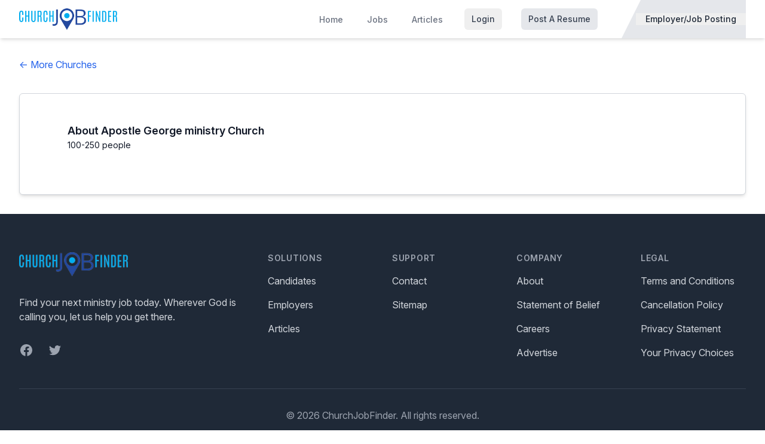

--- FILE ---
content_type: text/html; charset=UTF-8
request_url: https://churchjobfinder.com/churches/apostle-george-ministry
body_size: 13486
content:
<!DOCTYPE html>
<html lang="en">
<head>
    <!-- anti-flicker snippet -->
    <style>
        .async-hide {
            opacity: 0 !important
        }

    </style>
    <script>
        (function(a, s, y, n, c, h, i, d, e) {
            s.className += ' ' + y;
            h.start = 1 * new Date;
            h.end = i = function() {
                s.className = s.className.replace(RegExp(' ?' + y), '')
            };
            (a[n] = a[n] || []).hide = h;
            setTimeout(function() {
                i();
                h.end = null
            }, c);
            h.timeout = c;
        })(window, document.documentElement, 'async-hide', 'dataLayer', 500, {
            'GTM-M2ZRMG': true
        });

    </script>

    <meta charset="utf-8">
    <meta name="viewport" content="width=device-width, initial-scale=1">
    <meta name="csrf-token" content="XxSJOQzt6EnFBF4NZgoll0cIhpT1f3G9JhAi7oom">
    <meta name="google-site-verification" content="cOb8w3Zk8xaruWt58Qfzz8vLNVRp6BoWpJ5QECyI4fI" />
    <link rel="icon" type="image/png" href="https://churchjobfinder.com/favicon-32x32.png" sizes="32x32" />
    <link rel="icon" type="image/png" href="https://churchjobfinder.com/favicon-16x16.png" sizes="16x16" />

    <link rel="preconnect" href="https://polyfill.io">
    <link rel="preconnect" href="https://connect.facebook.net">
    <link rel="preconnect" href="https://www.facebook.com">
    <link rel="preconnect" href="https://accounts.google.com">
    <link rel="preconnect" href="https://apis.google.com">

    <script>
        window.dataLayer = window.dataLayer || [];
            </script>
    <script>
        (function(w,d,s,l,i){w[l]=w[l]||[];w[l].push({'gtm.start': new Date().getTime(),event:'gtm.js'});
        var f=d.getElementsByTagName(s)[0], j=d.createElement(s),dl=l!='dataLayer'?'&l='+l:'';
        j.async=true;j.src= 'https://www.googletagmanager.com/gtm.js?id='+i+dl;f.parentNode.insertBefore(j,f);
        })(window,document,'script','dataLayer','GTM-M2ZRMG');
    </script>

    <title>Church Job Finder: Apostle George ministry is looking to hire</title>
<meta name="description" content="Learn how to get hired by Apostle George ministry. Use our job search to find church jobs, pastor jobs, and ministry job listings for worship pastor, youth pastor, senior pastor, and more.">
<link rel="canonical" href="https://churchjobfinder.com/churches/apostle-george-ministry">
<meta property="og:title" content="Church Job Finder - Apostle George ministry is looking to hire">
<meta property="og:description" content="Learn how to get hired by Apostle George ministry. Use our job search to find church jobs, pastor jobs, and ministry job listings for worship pastor, youth pastor, senior pastor, and more.">
<meta property="og:url" content="https://churchjobfinder.com/churches/apostle-george-ministry">
<meta property="og:image" content="https://churchjobfinder.com/images/hero.jpg">

<meta name="twitter:title" content="ChurchJobFinder - Apostle George ministry is looking to hire">
<meta name="twitter:card" content="Church jobs, pastor jobs, and church staffing for Christian jobs">
<meta name="twitter:description" content="Learn how to get hired by Apostle George ministry. Use our job search to find church jobs, pastor jobs, and ministry job listings for worship pastor, youth pastor, senior pastor, and more.">
<script type="application/ld+json">{"@context":"https://schema.org","@type":"website","name":"Apostle George ministry is looking to hire","description":"Learn how to get hired by Apostle George ministry. Use our job search to find church jobs, pastor jobs, and ministry job listings for worship pastor, youth pastor, senior pastor, and more.","url":"https://churchjobfinder.com/churches/apostle-george-ministry"}</script>

    
    <!-- Fonts -->
    <link rel="preload" href="https://rsms.me/inter/inter.css" as="style" onload="this.onload=null;this.rel='stylesheet'">
    <noscript>
        <link rel="stylesheet" href="https://rsms.me/inter/inter.css"></noscript>

    <!-- Styles -->
    <!-- Livewire Styles --><style >[wire\:loading][wire\:loading], [wire\:loading\.delay][wire\:loading\.delay], [wire\:loading\.inline-block][wire\:loading\.inline-block], [wire\:loading\.inline][wire\:loading\.inline], [wire\:loading\.block][wire\:loading\.block], [wire\:loading\.flex][wire\:loading\.flex], [wire\:loading\.table][wire\:loading\.table], [wire\:loading\.grid][wire\:loading\.grid], [wire\:loading\.inline-flex][wire\:loading\.inline-flex] {display: none;}[wire\:loading\.delay\.none][wire\:loading\.delay\.none], [wire\:loading\.delay\.shortest][wire\:loading\.delay\.shortest], [wire\:loading\.delay\.shorter][wire\:loading\.delay\.shorter], [wire\:loading\.delay\.short][wire\:loading\.delay\.short], [wire\:loading\.delay\.default][wire\:loading\.delay\.default], [wire\:loading\.delay\.long][wire\:loading\.delay\.long], [wire\:loading\.delay\.longer][wire\:loading\.delay\.longer], [wire\:loading\.delay\.longest][wire\:loading\.delay\.longest] {display: none;}[wire\:offline][wire\:offline] {display: none;}[wire\:dirty]:not(textarea):not(input):not(select) {display: none;}:root {--livewire-progress-bar-color: #2299dd;}[x-cloak] {display: none !important;}[wire\:cloak] {display: none !important;}</style>
    <!-- Scripts -->
    <script src="https://maps.googleapis.com/maps/api/js?key=AIzaSyALhKggG4BBXFiuYh0Q2oT9xIjrMPwFlHE&libraries=places&v=weekly&loading=async" defer></script>

</head>
<body class="h-screen font-sans antialiased text-gray-900">
    <div class="fixed inset-0 flex items-end justify-center px-4 py-6 pointer-events-none sm:p-5 sm:pt-4 sm:items-start sm:justify-end z-70"
     x-data="wireui_notifications"
     x-on:wireui:notification.window="addNotification($event.detail)"
     x-on:wireui:confirm-notification.window="addConfirmNotification($event.detail)"
     wire:ignore>
    <div class="flex flex-col-reverse w-full max-w-sm gap-y-2 pointer-events-auto">
        <template x-for="notification in notifications" :key="`notification-${notification.id}`">
            <div class="relative w-full max-w-sm overflow-hidden bg-white rounded-lg shadow-lg pointer-events-auto ring-1 ring-black/5 dark:bg-secondary-800 dark:border dark:border-secondary-700"
                 :class="{ 'flex': notification.rightButtons }"
                 :id="`notification.${notification.id}`"
                 x-transition:enter="transform ease-out duration-300 transition"
                 x-transition:enter-start="translate-y-2 opacity-0 sm:translate-y-0 sm:translate-x-2"
                 x-transition:enter-end="translate-y-0 opacity-100 sm:translate-x-0"
                 x-on:mouseenter="pauseNotification(notification)"
                 x-on:mouseleave="resumeNotification(notification)">
                <div class="absolute top-0 left-0 transition-all duration-150 ease-linear rounded-full bg-secondary-300 dark:bg-secondary-600"
                     style="height: 2px; width: 100%;"
                     :id="`timeout.bar.${notification.id}`"
                     x-show="Boolean(notification.timer) && notification.progressbar !== false">
                </div>
                <div :class="{
                        'pl-4': Boolean(notification.dense),
                        'p-4': !Boolean(notification.rightButtons),
                        'w-0 flex-1 flex items-center p-4': Boolean(notification.rightButtons),
                    }">
                    <div :class="{
                        'flex items-start': !Boolean(notification.rightButtons),
                        'w-full flex': Boolean(notification.rightButtons),
                    }">
                        <!-- notification icon|img -->
                        <template x-if="notification.icon || notification.img">
                            <div class="shrink-0" :class="{
                                    'w-6': Boolean(notification.icon),
                                    'pt-0.5': Boolean(notification.img),
                                }">
                                <template x-if="notification.icon">
                                    <div class="notification-icon"></div>
                                </template>

                                <template x-if="notification.img">
                                    <img class="w-10 h-10 rounded-full" :src="notification.img" />
                                </template>
                            </div>
                        </template>

                        <div class="w-0 flex-1 pt-0.5" :class="{
                                'ml-3': Boolean(notification.icon || notification.img)
                            }">
                            <p class="text-sm font-medium text-secondary-900 dark:text-secondary-400"
                               x-show="notification.title"
                               x-html="notification.title">
                            </p>
                            <p class="mt-1 text-sm text-secondary-500"
                               x-show="notification.description"
                               x-html="notification.description">
                            </p>

                            <!-- actions buttons -->
                            <template x-if="!notification.dense && !notification.rightButtons && (notification.accept || notification.reject)">
                                <div class="flex mt-3 gap-x-3">
                                    <button class="cursor-pointer text-sm font-medium rounded-md focus:outline-none focus:outline-hidden"
                                            :class="{
                                            'bg-white dark:bg-transparent text-primary-600 hover:text-primary-500': !Boolean($wireui.dataGet(notification, 'accept.style')),
                                            [$wireui.dataGet(notification, 'accept.style')]: Boolean($wireui.dataGet(notification, 'accept.style')),
                                            'px-3 py-2 border shadow-xs': Boolean($wireui.dataGet(notification, 'accept.solid')),
                                        }"
                                            x-on:click="accept(notification)"
                                            x-show="$wireui.dataGet(notification, 'accept.label')"
                                            x-text="$wireui.dataGet(notification, 'accept.label', '')">
                                    </button>

                                    <button class="cursor-pointer text-sm font-medium rounded-md focus:outline-none focus:outline-hidden"
                                            :class="{
                                            'bg-white dark:bg-transparent text-secondary-700 dark:text-secondary-600 hover:text-secondary-500': !Boolean($wireui.dataGet(notification, 'reject.style')),
                                            [$wireui.dataGet(notification, 'reject.style')]: Boolean($wireui.dataGet(notification, 'reject.style')),
                                            'px-3 py-2 border border-secondary-300 shadow-xs': Boolean($wireui.dataGet(notification, 'accept.solid')),
                                        }"
                                            x-on:click="reject(notification)"
                                            x-show="$wireui.dataGet(notification, 'reject.label')"
                                            x-text="$wireui.dataGet(notification, 'reject.label', '')">
                                    </button>
                                </div>
                            </template>
                        </div>

                        <div class="flex ml-4 shrink-0">
                            <!-- accept button -->
                            <button class="cursor-pointer mr-4 text-sm font-medium rounded-md shrink-0 focus:outline-none focus:outline-hidden"
                                    :class="{
                                    'text-primary-600 hover:text-primary-500': !Boolean($wireui.dataGet(notification, 'accept.style')),
                                    [$wireui.dataGet(notification, 'accept.style')]: Boolean($wireui.dataGet(notification, 'accept.style'))
                                }"
                                    x-on:click="accept(notification)"
                                    x-show="notification.dense && notification.accept"
                                    x-text="$wireui.dataGet(notification, 'accept.label', '')">
                            </button>

                            <!-- close button -->
                            <button class="cursor-pointer inline-flex rounded-md text-secondary-400 hover:text-secondary-500 focus:outline-none focus:outline-hidden"
                                    x-show="notification.closeButton"
                                    x-on:click="closeNotification(notification)">
                                <span class="sr-only">Close</span>
                                <svg class="w-5 h-5" stroke="currentColor" xmlns="http://www.w3.org/2000/svg" width="24" height="24" viewBox="0 0 24 24" fill="none"><path d="M6 18L18 6M6 6L18 18" stroke-width="1.5" stroke-linecap="round" stroke-linejoin="round"/></svg>
                            </button>
                        </div>
                    </div>
                </div>

                <!-- right actions buttons -->
                <template x-if="notification.rightButtons">
                    <div class="flex flex-col border-l border-secondary-200 dark:border-secondary-700">
                        <template x-if="notification.accept">
                            <div class="flex flex-1 h-0" :class="{
                                'border-b border-secondary-200 dark:border-secondary-700': notification.reject
                            }">
                                <button class="cursor-pointer flex items-center justify-center w-full px-4 py-3 text-sm font-medium rounded-none rounded-tr-lg focus:outline-none focus:outline-hidden"
                                        :class="{
                                        'text-primary-600 hover:text-primary-500 hover:bg-secondary-50 dark:hover:bg-secondary-700': !Boolean(notification.accept.style),
                                        [notification.accept.style]: Boolean(notification.accept.style),
                                        'rounded-br-lg': !Boolean(notification.reject),
                                    }"
                                        x-on:click="accept(notification)"
                                        x-text="notification.accept.label">
                                </button>
                            </div>
                        </template>

                        <template x-if="notification.reject">
                            <div class="flex flex-1 h-0">
                                <button class="cursor-pointer flex items-center justify-center w-full px-4 py-3 text-sm font-medium rounded-none rounded-br-lg focus:outline-none focus:outline-hidden"
                                        :class="{
                                        'text-secondary-700 hover:text-secondary-500 dark:text-secondary-600 hover:bg-secondary-50 dark:hover:bg-secondary-700': !Boolean(notification.reject.style),
                                        [notification.reject.style]: Boolean(notification.reject.style),
                                        'rounded-tr-lg': !Boolean(notification.accept),
                                    }"
                                        x-on:click="reject(notification)"
                                        x-text="notification.reject.label">
                                </button>
                            </div>
                        </template>
                    </div>
                </template>
            </div>
        </template>
    </div>
</div>
    <script>
        function gtmPush() {
                    }
        addEventListener("load", gtmPush);
    </script>
    <noscript>
        <iframe
            src="https://www.googletagmanager.com/ns.html?id=GTM-M2ZRMG"
            height="0"
            width="0"
            style="display:none;visibility:hidden"
        ></iframe>
    </noscript>
            <div wire:snapshot="{&quot;data&quot;:{&quot;amount&quot;:null},&quot;memo&quot;:{&quot;id&quot;:&quot;fjtdGM5OrVAEFvuIc3F1&quot;,&quot;name&quot;:&quot;special-offer-banner&quot;,&quot;path&quot;:&quot;churches\/apostle-george-ministry&quot;,&quot;method&quot;:&quot;GET&quot;,&quot;children&quot;:[],&quot;scripts&quot;:[],&quot;assets&quot;:[],&quot;errors&quot;:[],&quot;locale&quot;:&quot;en&quot;},&quot;checksum&quot;:&quot;f7f9dd2287d984a5206d7385081091ae1f1641cf52f6c42ee2940d4bbf590ebc&quot;}" wire:effects="[]" wire:id="fjtdGM5OrVAEFvuIc3F1">
    </div>
        <div x-data="{&quot;show&quot;:true,&quot;style&quot;:&quot;success&quot;,&quot;message&quot;:null}" :class="{ 'bg-indigo-500': style != 'danger', 'bg-red-700': style == 'danger' }" x-show="show && message" x-init="
                document.addEventListener('banner-message', event => {
                    style = event.detail.style;
                    message = event.detail.message;
                    show = true;
                });
            " x-cloak>
    <div class="max-w-screen-xl px-3 py-2 mx-auto sm:px-6 lg:px-8">
        <div class="flex flex-wrap items-center justify-between">
            <div class="flex items-center flex-1 w-0 min-w-0">
                <span class="flex p-2 rounded-lg" :class="{ 'bg-indigo-600': style != 'danger', 'bg-red-600': style == 'danger' }">
                    <svg class="w-5 h-5 text-white" xmlns="http://www.w3.org/2000/svg" fill="none" viewBox="0 0 24 24" stroke="currentColor">
                        <path stroke-linecap="round" stroke-linejoin="round" stroke-width="2" d="M9 12l2 2 4-4m6 2a9 9 0 11-18 0 9 9 0 0118 0z" />
                    </svg>
                </span>

                <p class="ml-3 text-sm font-medium text-white truncate" x-text="message"></p>
            </div>

            <div class="flex-shrink-0 sm:ml-3">
                <button type="button" class="flex p-2 -mr-1 transition duration-150 ease-in-out rounded-md focus:outline-none sm:-mr-2" :class="{ 'hover:bg-indigo-600 focus:bg-indigo-600': style != 'danger', 'hover:bg-red-600 focus:bg-red-600': style == 'danger' }" aria-label="Dismiss" x-on:click="show = false">
                    <svg class="w-5 h-5 text-white" xmlns="http://www.w3.org/2000/svg" fill="none" viewBox="0 0 24 24" stroke="currentColor">
                        <path stroke-linecap="round" stroke-linejoin="round" stroke-width="2" d="M6 18L18 6M6 6l12 12" />
                    </svg>
                </button>
            </div>
        </div>
    </div>
</div>

        <div wire:snapshot="{&quot;data&quot;:{&quot;isEmployer&quot;:false},&quot;memo&quot;:{&quot;id&quot;:&quot;uEnxtBTnHRKARt2I5jdE&quot;,&quot;name&quot;:&quot;navbar&quot;,&quot;path&quot;:&quot;churches\/apostle-george-ministry&quot;,&quot;method&quot;:&quot;GET&quot;,&quot;children&quot;:{&quot;lw-3398516475-0&quot;:[&quot;div&quot;,&quot;9f0I6hXwQLOVJrLBiU3d&quot;]},&quot;scripts&quot;:[],&quot;assets&quot;:[],&quot;errors&quot;:[],&quot;locale&quot;:&quot;en&quot;},&quot;checksum&quot;:&quot;6170f53e0393bb523da6cfc0c82a0955ee09fce6c2c48817d238455916caadff&quot;}" wire:effects="[]" wire:id="uEnxtBTnHRKARt2I5jdE">
            <nav x-data="{ open: false }" class="bg-white shadow-md">
    <!-- Primary Navigation Menu -->
    <div class="mx-auto max-w-screen-xl sm:px-6 lg:px-8 px-4">
    <div class="flex justify-between h-16">
            <div class="flex">
                <!-- Logo -->
                <div class="flex items-center flex-shrink-0">
                    <a href="https://churchjobfinder.com">
                        <img src="https://churchjobfinder.com/images/logo.png" alt="" class="block w-auto h-9" />
                    </a>
                </div>
            </div>

            <!-- Settings Dropdown -->
            <div class="hidden md:flex sm:items-center sm:ml-6">
                <!-- Navigation Links -->
                <div class="hidden space-x-8 sm:-my-px sm:mr-10 sm:flex">
                    <a class="inline-flex items-center px-1 pt-1 border-b-2 border-transparent text-sm font-medium leading-5 text-gray-500 hover:text-gray-900 hover:border-gray-300 focus:outline-none focus:text-gray-700 focus:border-gray-300 transition duration-150 ease-in-out" href="https://churchjobfinder.com">
    Home
</a>
                    <a class="inline-flex items-center px-1 pt-1 border-b-2 border-transparent text-sm font-medium leading-5 text-gray-500 hover:text-gray-900 hover:border-gray-300 focus:outline-none focus:text-gray-700 focus:border-gray-300 transition duration-150 ease-in-out" href="https://churchjobfinder.com/church-jobs">
    Jobs
</a>
                    <a class="inline-flex items-center px-1 pt-1 border-b-2 border-transparent text-sm font-medium leading-5 text-gray-500 hover:text-gray-900 hover:border-gray-300 focus:outline-none focus:text-gray-700 focus:border-gray-300 transition duration-150 ease-in-out" href="https://churchjobfinder.com/articles">
    Articles
</a>
                                <button
                wire:click="$dispatch('showLoginModal')" type="button"
                class="px-3 py-2 ml-4 text-sm font-medium leading-5 text-gray-700 transition duration-150 ease-in-out rounded-md hover:text-white hover:bg-gray-700 focus:outline-none focus:text-white focus:bg-gray-700">Login</button>
                <button
                wire:click="$dispatch('showRegisterModal')"
                class="px-3 py-2 ml-4 text-sm font-medium leading-5 text-gray-700 transition duration-150 ease-in-out bg-gray-200 rounded-md hover:text-white hover:bg-gray-700 focus:outline-none focus:text-white focus:bg-gray-700">Post A Resume</button>
                                </div>

                <div class="relative inline-flex items-center h-full bg-gray-200">
                    <svg class="w-8 h-full -mr-2 text-white" xmlns="http://www.w3.org/2000/svg" preserveAspectRatio="none"
                      version="1.1" viewBox="0 0 100 100" x="0" y="0">
                      <polygon class="fill-current" points="0,0  0,100 100,0"></polygon>
                    </svg>
                    <button wire:click="toggleUserType" class="px-4 text-sm font-medium leading-5 text-center text-gray-800">
                      Employer/Job Posting
                    </button>
                </div>
            </div>

            <!-- Hamburger -->
            <div class="flex items-center -mr-2 md:hidden">
                <button @click="open = ! open" class="inline-flex items-center justify-center p-2 transition duration-150 ease-in-out rounded-md hover:text-gray-500 hover:bg-gray-100 focus:outline-none focus:bg-gray-100 focus:text-gray-500">
                    <svg class="w-6 h-6" stroke="currentColor" fill="none" viewBox="0 0 24 24">
                        <path :class="{'hidden': open, 'inline-flex': ! open }" class="inline-flex" stroke-linecap="round" stroke-linejoin="round" stroke-width="2" d="M4 6h16M4 12h16M4 18h16" />
                        <path :class="{'hidden': ! open, 'inline-flex': open }" class="hidden" stroke-linecap="round" stroke-linejoin="round" stroke-width="2" d="M6 18L18 6M6 6l12 12" />
                    </svg>
                </button>
            </div>
        </div>
</div>
    <!-- Responsive Navigation Menu -->
    <div x-show.transition="open" class="md:hidden" x-cloak>
        <div class="pt-2 pb-3 space-y-1">
            <a class="block pl-3 pr-4 py-2 border-l-4 border-transparent text-base font-medium text-gray-600 hover:text-gray-800 hover:bg-gray-50 hover:border-gray-300 focus:outline-none focus:text-gray-800 focus:bg-gray-50 focus:border-gray-300 transition duration-150 ease-in-out flex items-center" href="https://churchjobfinder.com/church-jobs">
    <svg class="w-6 h-6 mr-3" fill="none" stroke="currentColor" viewBox="0 0 24 24" xmlns="http://www.w3.org/2000/svg"><path stroke-linecap="round" stroke-linejoin="round" stroke-width="2" d="M21 21l-6-6m2-5a7 7 0 11-14 0 7 7 0 0114 0z"></path></svg> Search Jobs - Foo
</a>
                        <a class="block pl-3 pr-4 py-2 border-l-4 border-transparent text-base font-medium text-gray-600 hover:text-gray-800 hover:bg-gray-50 hover:border-gray-300 focus:outline-none focus:text-gray-800 focus:bg-gray-50 focus:border-gray-300 transition duration-150 ease-in-out flex items-center" href="https://churchjobfinder.com/articles">
    <svg class="w-6 h-6 mr-3" fill="none" stroke="currentColor" viewBox="0 0 24 24" xmlns="http://www.w3.org/2000/svg"><path stroke-linecap="round" stroke-linejoin="round" stroke-width="2" d="M9 12h6m-6 4h6m2 5H7a2 2 0 01-2-2V5a2 2 0 012-2h5.586a1 1 0 01.707.293l5.414 5.414a1 1 0 01.293.707V19a2 2 0 01-2 2z"></path></svg>
                Read Articles - Foo
</a>
        </div>

        <!-- Responsive Settings Options -->
        <div class="pt-4 pb-1 border-t border-gray-200">
                        <div class="mt-3 space-y-1">
                <!-- Account Management -->
                                <a class="block pl-3 pr-4 py-2 border-l-4 border-transparent text-base font-medium text-gray-600 hover:text-gray-800 hover:bg-gray-50 hover:border-gray-300 focus:outline-none focus:text-gray-800 focus:bg-gray-50 focus:border-gray-300 transition duration-150 ease-in-out" wire:click.prevent="toggleUserType" href="/">
    Employers: Post A Job - Foo
</a>

                                <button class="block py-2 pl-3 pr-4 text-base font-medium text-gray-600 transition duration-150 ease-in-out border-l-4 border-transparent hover:text-gray-800 hover:bg-gray-50 hover:border-gray-300 focus:outline-none focus:text-gray-800 focus:bg-gray-50 focus:border-gray-300" wire:click="$dispatch('showRegisterModal')">
                    Create Account
                </button>
                <button class="block py-2 pl-3 pr-4 text-base font-medium text-gray-600 transition duration-150 ease-in-out border-l-4 border-transparent hover:text-gray-800 hover:bg-gray-50 hover:border-gray-300 focus:outline-none focus:text-gray-800 focus:bg-gray-50 focus:border-gray-300" wire:click="$dispatch('showLoginModal')">
                    Sign In
                </button>
                
            </div>
        </div>
    </div>
</nav>
    
    
        <div wire:snapshot="{&quot;data&quot;:{&quot;isOpen&quot;:false,&quot;action&quot;:&quot;login&quot;,&quot;redirect&quot;:&quot;https:\/\/churchjobfinder.com\/churches\/apostle-george-ministry&quot;},&quot;memo&quot;:{&quot;id&quot;:&quot;9f0I6hXwQLOVJrLBiU3d&quot;,&quot;name&quot;:&quot;auth.modal&quot;,&quot;path&quot;:&quot;churches\/apostle-george-ministry&quot;,&quot;method&quot;:&quot;GET&quot;,&quot;children&quot;:{&quot;lw-492326904-0&quot;:[&quot;div&quot;,&quot;TZk48tU4ghj1pRSojkO0&quot;],&quot;lw-492326904-1&quot;:[&quot;div&quot;,&quot;fJTZEPppb52cS7gAI6YZ&quot;]},&quot;scripts&quot;:[],&quot;assets&quot;:[],&quot;errors&quot;:[],&quot;locale&quot;:&quot;en&quot;},&quot;checksum&quot;:&quot;268bc5cc84385080c87fe4b181cedc5196fc69d1e374891ae168a84798bc55e0&quot;}" wire:effects="{&quot;listeners&quot;:[&quot;showLoginModal&quot;,&quot;showRegisterModal&quot;,&quot;showRegisterSuccessModal&quot;]}" wire:id="9f0I6hXwQLOVJrLBiU3d" x-data="{ action: $wire.entangle('action').live }">
  <div x-data="wireui_modal({
        show: false,
                    model: window.Livewire.find('9f0I6hXwQLOVJrLBiU3d').entangle('isOpen')            })"
    class="z-50 fixed inset-0 overflow-y-auto"
            x-on:keydown.escape.window="handleEscape"
        x-on:keydown.tab.prevent="handleTab"
    x-on:keydown.shift.tab.prevent="handleShiftTab"
    x-on:open-wireui-modal:is-open.window="open"
    x-on:close-wireui-modal:is-open.window="close"
    
    style="display: none"
    x-cloak
    x-show="show"
    wireui-modal
>
    <div
        x-show="show"
        class="fixed inset-0 bg-secondary-400/60 dark:bg-secondary-700/60 1"
         x-on:click="close"         x-transition:enter="ease-out duration-300"
        x-transition:enter-start="opacity-0"
        x-transition:enter-end="opacity-100"
        x-transition:leave="ease-in duration-200"
        x-transition:leave-start="opacity-100"
        x-transition:leave-end="opacity-0">
    </div>

    <div
        x-show="show"
        class="w-full min-h-full transform flex items-end justify-center mx-auto p-4 sm:items-start sm:max-w-2xl"
         x-on:click.self="close"         x-transition:enter="ease-out duration-300"
        x-transition:enter-start="opacity-0 translate-y-4 sm:translate-y-0 sm:scale-95"
        x-transition:enter-end="opacity-100 translate-y-0 sm:scale-100"
        x-transition:leave="ease-in duration-200"
        x-transition:leave-start="opacity-100 translate-y-0 sm:scale-100"
        x-transition:leave-end="opacity-0 translate-y-4 sm:translate-y-0 sm:scale-95"
    >
        <div class="rounded-md bg-white dark:bg-secondary-800 shadow-sm relative w-full">
            <div class="border-secondary-200 dark:border-secondary-600 px-4 py-2.5 flex justify-between items-center rounded-t-md border-b">
            <div class="font-medium text-base whitespace-normal text-secondary-700 dark:text-secondary-400">
                Login
            </div>

                            <div >
                    <button class="cursor-pointer p-1 rounded-full focus:outline-none focus:outline-hidden focus:ring-2 focus:ring-secondary-200 text-secondary-300"
                    x-on:click="close"
                    tabindex="-1"
                >
                    <svg class="w-5 h-5" stroke="currentColor" xmlns="http://www.w3.org/2000/svg" width="24" height="24" viewBox="0 0 24 24" fill="none"><path d="M6 18L18 6M6 6L18 18" stroke-width="1.5" stroke-linecap="round" stroke-linejoin="round"/></svg>
                </button>
                </div>
                    </div>
    
    <div class="text-secondary-700 dark:text-secondary-400 px-2 py-5 md:px-4 grow">
        <div class="justify-center w-full my-4 sm:flex sm:items-start" id="targetThisOne">
      <div x-show="action == 'login'">
        <div wire:snapshot="{&quot;data&quot;:{&quot;email&quot;:&quot;&quot;,&quot;password&quot;:&quot;&quot;,&quot;remember&quot;:false,&quot;redirect&quot;:&quot;https:\/\/churchjobfinder.com\/churches\/apostle-george-ministry&quot;},&quot;memo&quot;:{&quot;id&quot;:&quot;TZk48tU4ghj1pRSojkO0&quot;,&quot;name&quot;:&quot;auth.login&quot;,&quot;path&quot;:&quot;churches\/apostle-george-ministry&quot;,&quot;method&quot;:&quot;GET&quot;,&quot;children&quot;:{&quot;time().rand()&quot;:[&quot;div&quot;,&quot;jtSGB282bmZgfNaa96RL&quot;]},&quot;scripts&quot;:[],&quot;assets&quot;:[],&quot;errors&quot;:[],&quot;locale&quot;:&quot;en&quot;},&quot;checksum&quot;:&quot;f5d8c12cb3899042c511b7bc1e0574da2a69f8e41d41c1dfd9f0acd509e328c8&quot;}" wire:effects="{&quot;listeners&quot;:[&quot;taskError&quot;]}" wire:id="TZk48tU4ghj1pRSojkO0" class="w-full">
    <div class="sm:mx-auto sm:w-full">
        <a href="https://churchjobfinder.com">
            <img src="https://churchjobfinder.com/images/logo.png" alt="" class="w-auto h-16 mx-auto text-blue-600" />
        </a>

        <p class="mt-6 text-3xl font-extrabold leading-9 text-center text-gray-900">
            Sign in to your account
        </p>
        <p class="mt-2 text-sm leading-5 text-center text-gray-600 max-w">
            Or
            <a href="https://churchjobfinder.com/register" wire:click.prevent="$dispatch('showRegisterModal')" class="font-medium text-blue-600 transition duration-150 ease-in-out hover:text-blue-500 focus:outline-none focus:underline">
                create a new account
            </a>
        </p>
    </div>

    <div class="mt-8 sm:mx-auto sm:w-full sm:max-w-md">
        <div>
                        <form wire:submit="authenticate">
                <div>
                    <label for="email" class="block text-sm font-medium leading-5 text-gray-700">
                        Email address
                    </label>

                    <div class="mt-1 rounded-md shadow-sm">
                        <input wire:model="email" id="email" name="email" type="email" required autofocus class="appearance-none block w-full px-3 py-2 border border-gray-300 rounded-md placeholder-gray-400 focus:outline-none focus:shadow-outline-blue focus:border-blue-300 transition duration-150 ease-in-out sm:text-sm sm:leading-5 " />
                    </div>

                                    </div>

                <div class="mt-6">
                    <label for="password" class="block text-sm font-medium leading-5 text-gray-700">
                        Password
                    </label>

                    <div class="mt-1 rounded-md shadow-sm">
                        <input wire:model="password" id="password" type="password" required class="appearance-none block w-full px-3 py-2 border border-gray-300 rounded-md placeholder-gray-400 focus:outline-none focus:shadow-outline-blue focus:border-blue-300 transition duration-150 ease-in-out sm:text-sm sm:leading-5 " />
                    </div>

                                    </div>

                <div class="flex items-center justify-between mt-6">
                    <div class="flex items-center">
                        <input wire:model="remember" id="remember" type="checkbox" class="w-4 h-4 text-blue-600 transition duration-150 ease-in-out form-checkbox" />
                        <label for="remember" class="block ml-2 text-sm leading-5 text-gray-900">
                            Remember
                        </label>
                    </div>

                    <div class="text-sm leading-5">
                        <a href="https://churchjobfinder.com/forgot-password" class="font-medium text-blue-600 transition duration-150 ease-in-out hover:text-blue-500 focus:outline-none focus:underline">
                            Forgot your password?
                        </a>
                    </div>
                </div>

                <div class="mt-6">
                    <span class="block w-full rounded-md shadow-sm">
                        <button type="submit" class="flex justify-center w-full px-4 py-2 text-sm font-medium text-white transition duration-150 ease-in-out bg-blue-600 border border-transparent rounded-md hover:bg-blue-500 focus:outline-none focus:border-blue-700 focus:shadow-outline-blue active:bg-blue-700">
                            Sign in
                        </button>
                    </span>
                </div>
                <div class="flex items-center justify-around m-4">
    <hr class="w-2/5 border-0 border-t border-gray-300" /> OR <hr class="w-2/5 border-0 border-t border-gray-300"/>
</div>
<div class="flex flex-wrap items-center justify-center space-y-3 xsl:space-y-0" wire:ignore>
    <div class="flex w-full xsl:p-2 sm:w-1/2">
        <div wire:snapshot="{&quot;data&quot;:{&quot;version&quot;:&quot;v23.0&quot;,&quot;appId&quot;:&quot;2840146676230157&quot;,&quot;identifier&quot;:&quot;login-modal&quot;,&quot;task&quot;:&quot;login&quot;,&quot;willRedirectToOnFailure&quot;:&quot;&quot;},&quot;memo&quot;:{&quot;id&quot;:&quot;IRUsA4MxSR6vKj9mDsgK&quot;,&quot;name&quot;:&quot;auth.social.facebook-button&quot;,&quot;path&quot;:&quot;churches\/apostle-george-ministry&quot;,&quot;method&quot;:&quot;GET&quot;,&quot;children&quot;:[],&quot;scripts&quot;:[],&quot;assets&quot;:[],&quot;errors&quot;:[],&quot;locale&quot;:&quot;en&quot;},&quot;checksum&quot;:&quot;ba2ba778714aba5ba88f27109b479f450b2bad3705f9b54b0fee7cf0715efe93&quot;}" wire:effects="{&quot;listeners&quot;:[&quot;login-modalFacebookConnected&quot;]}" wire:id="IRUsA4MxSR6vKj9mDsgK" class="mx-auto">
    <div class="fb-login-button"
        onlogin="FB.getLoginStatus((response) => {response.status === 'connected' ? Livewire.dispatch('login-modalFacebookConnected', { fbResponse: response }) : Livewire.dispatch('facebookConnectionFailed')})"
        scope="public_profile,email"
        data-size="medium"
        data-button-type="continue_with"
        data-layout="default"
        data-auto-logout-link="false"
        data-use-continue-as="false">
    </div>
</div>
    </div>
    <div class="flex w-full xsl:p-2 sm:w-1/2">
        <div wire:snapshot="{&quot;data&quot;:{&quot;clientId&quot;:&quot;766706054305-qqnu5btab3tmrsn4j2v3engkpjrqon47.apps.googleusercontent.com&quot;,&quot;identifier&quot;:&quot;login-modal&quot;,&quot;task&quot;:&quot;login&quot;,&quot;willRedirectToOnFailure&quot;:&quot;&quot;},&quot;memo&quot;:{&quot;id&quot;:&quot;jtSGB282bmZgfNaa96RL&quot;,&quot;name&quot;:&quot;auth.social.google-button&quot;,&quot;path&quot;:&quot;churches\/apostle-george-ministry&quot;,&quot;method&quot;:&quot;GET&quot;,&quot;children&quot;:[],&quot;scripts&quot;:[],&quot;assets&quot;:[],&quot;errors&quot;:[],&quot;locale&quot;:&quot;en&quot;},&quot;checksum&quot;:&quot;cb6fd0075266c32a51687c32c20a3e2567f6d05efe037ee6743bcdcbd108f115&quot;}" wire:effects="{&quot;listeners&quot;:[&quot;login-modalGoogleCodeObtained&quot;]}" wire:id="jtSGB282bmZgfNaa96RL" class="mx-auto">
    
    <div onclick="auth2.grantOfflineAccess().then((code) => {Livewire.dispatch('login-modalGoogleCodeObtained', { googleCode: code });}).catch((error) => {Livewire.dispatch('failedToObtainGoogleCode', { error: error });})" style="height:28px;width:194px;" class="abcRioButton abcRioButtonBlue">
        <div class="abcRioButtonContentWrapper">
            <div class="abcRioButtonIcon" style="padding:4px">
                <div style="width:18px;height:18px;"
                    class="abcRioButtonSvgImageWithFallback abcRioButtonIconImage abcRioButtonIconImage18">
                    <svg
                        version="1.1" xmlns="http://www.w3.org/2000/svg" width="18px" height="18px" viewBox="0 0 48 48"
                        class="abcRioButtonSvg">
                        <g>
                            <path fill="#EA4335"
                                d="M24 9.5c3.54 0 6.71 1.22 9.21 3.6l6.85-6.85C35.9 2.38 30.47 0 24 0 14.62 0 6.51 5.38 2.56 13.22l7.98 6.19C12.43 13.72 17.74 9.5 24 9.5z">
                            </path>
                            <path fill="#4285F4"
                                d="M46.98 24.55c0-1.57-.15-3.09-.38-4.55H24v9.02h12.94c-.58 2.96-2.26 5.48-4.78 7.18l7.73 6c4.51-4.18 7.09-10.36 7.09-17.65z">
                            </path>
                            <path fill="#FBBC05"
                                d="M10.53 28.59c-.48-1.45-.76-2.99-.76-4.59s.27-3.14.76-4.59l-7.98-6.19C.92 16.46 0 20.12 0 24c0 3.88.92 7.54 2.56 10.78l7.97-6.19z">
                            </path>
                            <path fill="#34A853"
                                d="M24 48c6.48 0 11.93-2.13 15.89-5.81l-7.73-6c-2.15 1.45-4.92 2.3-8.16 2.3-6.26 0-11.57-4.22-13.47-9.91l-7.98 6.19C6.51 42.62 14.62 48 24 48z">
                            </path>
                            <path fill="none" d="M0 0h48v48H0z"></path>
                        </g>
                    </svg>
                </div>
            </div>
            <span style="font-size:13px;line-height:26px;" class="abcRioButtonContents">
                <span id="connectedg1vdc74uri1a" style="">Continue with Google</span>
            </span>
        </div>
    </div>    
</div>
    </div>
</div>            </form>
        </div>
    </div>
</div>      </div>
      <div x-show="action == 'register'">
        <div wire:snapshot="{&quot;data&quot;:{&quot;unregistered&quot;:true,&quot;churchSizes&quot;:[[[{&quot;name&quot;:&quot;Church Size: Under 100&quot;,&quot;value&quot;:0},{&quot;s&quot;:&quot;arr&quot;}],[{&quot;name&quot;:&quot;Church Size: 100-250&quot;,&quot;value&quot;:1},{&quot;s&quot;:&quot;arr&quot;}],[{&quot;name&quot;:&quot;Church Size: 251-500&quot;,&quot;value&quot;:2},{&quot;s&quot;:&quot;arr&quot;}],[{&quot;name&quot;:&quot;Church Size: 501-750&quot;,&quot;value&quot;:3},{&quot;s&quot;:&quot;arr&quot;}],[{&quot;name&quot;:&quot;Church Size: 751-1000&quot;,&quot;value&quot;:4},{&quot;s&quot;:&quot;arr&quot;}],[{&quot;name&quot;:&quot;Church Size: 1000+&quot;,&quot;value&quot;:5},{&quot;s&quot;:&quot;arr&quot;}]],{&quot;s&quot;:&quot;arr&quot;}],&quot;team&quot;:[{&quot;size&quot;:0,&quot;profile_photo_url&quot;:&quot;&quot;},{&quot;class&quot;:&quot;App\\Models\\Team&quot;,&quot;s&quot;:&quot;wrbl&quot;}],&quot;name&quot;:&quot;&quot;,&quot;email&quot;:&quot;&quot;,&quot;password&quot;:&quot;&quot;,&quot;passwordConfirmation&quot;:&quot;&quot;,&quot;terms&quot;:&quot;&quot;},&quot;memo&quot;:{&quot;id&quot;:&quot;fJTZEPppb52cS7gAI6YZ&quot;,&quot;name&quot;:&quot;auth.register&quot;,&quot;path&quot;:&quot;churches\/apostle-george-ministry&quot;,&quot;method&quot;:&quot;GET&quot;,&quot;children&quot;:{&quot;time().rand()&quot;:[&quot;div&quot;,&quot;Wokt2XFBsCu0LYsmFQCw&quot;]},&quot;scripts&quot;:[],&quot;assets&quot;:[],&quot;errors&quot;:[],&quot;locale&quot;:&quot;en&quot;},&quot;checksum&quot;:&quot;7210c4b4dc5085a1e38c235126f4076e9d4b02f4c4da0da7a51081ea7359ade9&quot;}" wire:effects="{&quot;listeners&quot;:[&quot;setRegisterAttributes&quot;]}" wire:id="fJTZEPppb52cS7gAI6YZ" class="w-full">
    <div class="sm:mx-auto sm:w-full sm:max-w-md">
        <h2 class="mt-6 text-3xl font-extrabold leading-9 text-center text-gray-900">
            Create a new account
        </h2>

        <p class="mt-2 text-sm leading-5 text-center text-gray-600 max-w">
            Or
            <a href="https://churchjobfinder.com/login" wire:click.prevent="$dispatch('showLoginModal')" class="font-medium text-blue-600 transition duration-150 ease-in-out hover:text-blue-500 focus:outline-none focus:underline">
                sign in to your account
            </a>
        </p>
    </div>

    <div class="mt-8 sm:mx-auto sm:w-full sm:max-w-md">
        <div>
                        <form wire:submit="register" class="space-y-4">
                                <div>
                    <label for="name" class="block text-sm font-medium leading-5 text-gray-700">
                        Name
                    </label>

                    <div class="mt-1 rounded-md shadow-sm">
                        <input wire:model="name" id="name" type="text" required autofocus class="appearance-none block w-full px-3 py-2 border border-gray-300 rounded-md placeholder-gray-400 focus:outline-none focus:shadow-outline-blue focus:border-blue-300 transition duration-150 ease-in-out sm:text-sm sm:leading-5 " />
                    </div>

                    
                </div>

                <div>
                    <label for="email" class="block text-sm font-medium leading-5 text-gray-700">
                        Email address
                    </label>

                    <div class="mt-1 rounded-md shadow-sm">
                        <input wire:model="email" id="email" type="email" required class="appearance-none block w-full px-3 py-2 border border-gray-300 rounded-md placeholder-gray-400 focus:outline-none focus:shadow-outline-blue focus:border-blue-300 transition duration-150 ease-in-out sm:text-sm sm:leading-5 " />
                    </div>

                    
                </div>

                <div>
                    <label for="password" class="block text-sm font-medium leading-5 text-gray-700">
                        Password
                    </label>

                    <div class="mt-1 rounded-md shadow-sm">
                        <input wire:model="password" id="password" type="password" required class="appearance-none block w-full px-3 py-2 border border-gray-300 rounded-md placeholder-gray-400 focus:outline-none focus:shadow-outline-blue focus:border-blue-300 transition duration-150 ease-in-out sm:text-sm sm:leading-5 " />
                    </div>

                    
                </div>

                

                                <div>
                    <label class="block font-medium text-sm text-gray-700" for="terms">
    <div class="flex items-center">
                            <input type="checkbox" class="rounded border-gray-300 text-blue-600 shadow-sm focus:border-blue-300 focus:ring focus:ring-blue-200 focus:ring-opacity-50" wire:model="terms" name="terms" id="terms">

                            <div class="ml-2">
                                I agree to the <a target="_blank" href="https://churchjobfinder.com/terms-of-service" class="text-sm text-gray-600 underline hover:text-gray-900">Terms of Service</a> and <a target="_blank" href="https://outreach.com/privacy/" class="text-sm text-gray-600 underline hover:text-gray-900">Privacy Statement</a>
                            </div>
                        </div>
</label>
                                    </div>
                
                <div>
                    <span class="block w-full rounded-md shadow-sm">
                        <button type="submit" class="flex justify-center w-full px-4 py-2 text-sm font-medium text-white transition duration-150 ease-in-out bg-blue-600 border border-transparent rounded-md hover:bg-blue-500 focus:outline-none focus:border-blue-700 focus:shadow-outline-blue active:bg-blue-700">
                            Register
                        </button>
                    </span>
                </div>
                <div class="flex items-center justify-around m-4">
    <hr class="w-2/5 border-0 border-t border-gray-300" /> OR <hr class="w-2/5 border-0 border-t border-gray-300"/>
</div>
<div class="flex flex-wrap items-center justify-center space-y-3 xsl:space-y-0" wire:ignore>
    <div class="flex w-full xsl:p-2 sm:w-1/2">
        <div wire:snapshot="{&quot;data&quot;:{&quot;version&quot;:&quot;v23.0&quot;,&quot;appId&quot;:&quot;2840146676230157&quot;,&quot;identifier&quot;:&quot;register-modal&quot;,&quot;task&quot;:&quot;seeker_registration&quot;,&quot;willRedirectToOnFailure&quot;:&quot;&quot;},&quot;memo&quot;:{&quot;id&quot;:&quot;s229u7qXRroDzeGyTe7s&quot;,&quot;name&quot;:&quot;auth.social.facebook-button&quot;,&quot;path&quot;:&quot;churches\/apostle-george-ministry&quot;,&quot;method&quot;:&quot;GET&quot;,&quot;children&quot;:[],&quot;scripts&quot;:[],&quot;assets&quot;:[],&quot;errors&quot;:[],&quot;locale&quot;:&quot;en&quot;},&quot;checksum&quot;:&quot;897a88be0e9fb4455522b9ef4a201071b501b5decb1714862153f51fa89af547&quot;}" wire:effects="{&quot;listeners&quot;:[&quot;register-modalFacebookConnected&quot;]}" wire:id="s229u7qXRroDzeGyTe7s" class="mx-auto">
    <div class="fb-login-button"
        onlogin="FB.getLoginStatus((response) => {response.status === 'connected' ? Livewire.dispatch('register-modalFacebookConnected', { fbResponse: response }) : Livewire.dispatch('facebookConnectionFailed')})"
        scope="public_profile,email"
        data-size="medium"
        data-button-type="continue_with"
        data-layout="default"
        data-auto-logout-link="false"
        data-use-continue-as="false">
    </div>
</div>
    </div>
    <div class="flex w-full xsl:p-2 sm:w-1/2">
        <div wire:snapshot="{&quot;data&quot;:{&quot;clientId&quot;:&quot;766706054305-qqnu5btab3tmrsn4j2v3engkpjrqon47.apps.googleusercontent.com&quot;,&quot;identifier&quot;:&quot;register-modal&quot;,&quot;task&quot;:&quot;seeker_registration&quot;,&quot;willRedirectToOnFailure&quot;:&quot;&quot;},&quot;memo&quot;:{&quot;id&quot;:&quot;Wokt2XFBsCu0LYsmFQCw&quot;,&quot;name&quot;:&quot;auth.social.google-button&quot;,&quot;path&quot;:&quot;churches\/apostle-george-ministry&quot;,&quot;method&quot;:&quot;GET&quot;,&quot;children&quot;:[],&quot;scripts&quot;:[],&quot;assets&quot;:[],&quot;errors&quot;:[],&quot;locale&quot;:&quot;en&quot;},&quot;checksum&quot;:&quot;60df5f1a15aea61591c87e9d9943382ac113ee1a62c12f2f62be3e984d588f90&quot;}" wire:effects="{&quot;listeners&quot;:[&quot;register-modalGoogleCodeObtained&quot;]}" wire:id="Wokt2XFBsCu0LYsmFQCw" class="mx-auto">
    
    <div onclick="auth2.grantOfflineAccess().then((code) => {Livewire.dispatch('register-modalGoogleCodeObtained', { googleCode: code });}).catch((error) => {Livewire.dispatch('failedToObtainGoogleCode', { error: error });})" style="height:28px;width:194px;" class="abcRioButton abcRioButtonBlue">
        <div class="abcRioButtonContentWrapper">
            <div class="abcRioButtonIcon" style="padding:4px">
                <div style="width:18px;height:18px;"
                    class="abcRioButtonSvgImageWithFallback abcRioButtonIconImage abcRioButtonIconImage18">
                    <svg
                        version="1.1" xmlns="http://www.w3.org/2000/svg" width="18px" height="18px" viewBox="0 0 48 48"
                        class="abcRioButtonSvg">
                        <g>
                            <path fill="#EA4335"
                                d="M24 9.5c3.54 0 6.71 1.22 9.21 3.6l6.85-6.85C35.9 2.38 30.47 0 24 0 14.62 0 6.51 5.38 2.56 13.22l7.98 6.19C12.43 13.72 17.74 9.5 24 9.5z">
                            </path>
                            <path fill="#4285F4"
                                d="M46.98 24.55c0-1.57-.15-3.09-.38-4.55H24v9.02h12.94c-.58 2.96-2.26 5.48-4.78 7.18l7.73 6c4.51-4.18 7.09-10.36 7.09-17.65z">
                            </path>
                            <path fill="#FBBC05"
                                d="M10.53 28.59c-.48-1.45-.76-2.99-.76-4.59s.27-3.14.76-4.59l-7.98-6.19C.92 16.46 0 20.12 0 24c0 3.88.92 7.54 2.56 10.78l7.97-6.19z">
                            </path>
                            <path fill="#34A853"
                                d="M24 48c6.48 0 11.93-2.13 15.89-5.81l-7.73-6c-2.15 1.45-4.92 2.3-8.16 2.3-6.26 0-11.57-4.22-13.47-9.91l-7.98 6.19C6.51 42.62 14.62 48 24 48z">
                            </path>
                            <path fill="none" d="M0 0h48v48H0z"></path>
                        </g>
                    </svg>
                </div>
            </div>
            <span style="font-size:13px;line-height:26px;" class="abcRioButtonContents">
                <span id="connectedg1vdc74uri1a" style="">Continue with Google</span>
            </span>
        </div>
    </div>    
</div>
    </div>
</div>            </form>
                    </div>
    </div>
</div>
      </div>
      <div x-show="action == 'register-success'">
        <div class="w-full space-y-8">
          <h3 class="text-lg text-gray-700">
              Your Account is Created!
          </h3>
          <p>Before you go, make sure to complete these quick steps:</p>
          <div>
            <ul class="space-y-1">
              <li class="flex items-center">
                <svg class="w-6 h-6 mr-2 text-green-500" fill="currentColor" viewBox="0 0 20 20" xmlns="http://www.w3.org/2000/svg"><path fill-rule="evenodd" d="M10 18a8 8 0 100-16 8 8 0 000 16zm3.707-9.293a1 1 0 00-1.414-1.414L9 10.586 7.707 9.293a1 1 0 00-1.414 1.414l2 2a1 1 0 001.414 0l4-4z" clip-rule="evenodd"></path></svg>
                Create your account
              </li>
                            <li class="flex items-center">
                <div class="w-5 h-5 ml-0.5 mr-2.5 border-2 border-gray-500 border-dashed rounded-full"></div>
                Post your resume and set your job preferences
              </li>
            </ul>
            <div class="mt-1 ml-8 text-sm text-gray-700">Avg. time: 10 minutes</div>
          </div>

          <div class="grid gap-2 md:grid-cols-2 md:gap-6">
            <a 
        href="https://churchjobfinder.com/resumes/create"
        class="border-transparent text-white bg-blue-600 hover:bg-blue-700 focus:ring-blue-500 uppercase cursor-pointer transition inline-flex items-center justify-center px-4 py-2 border shadow-sm text-xs font-semibold rounded-md focus:outline-none focus:ring-2 focus:ring-offset-2 inline-flex w-full"
    >

Continue

    </a>

            <a 
        href="https://churchjobfinder.com/churches/apostle-george-ministry"
        class="border-gray-600 text-gray-600 bg-white hover:bg-gray-100 focus:ring-gray-300 uppercase cursor-pointer transition inline-flex items-center justify-center px-4 py-2 border shadow-sm text-xs font-semibold rounded-md focus:outline-none focus:ring-2 focus:ring-offset-2 inline-flex w-full"
    >

Cancel

    </a>
          </div>
        </div>
      </div>
    </div>
    </div>

    </div>
    </div>
</div>
</div>    
</div>
    <main>
                <div wire:snapshot="{&quot;data&quot;:{&quot;team&quot;:[{&quot;id&quot;:855,&quot;user_id&quot;:111992,&quot;name&quot;:&quot;Apostle George ministry&quot;,&quot;description&quot;:null,&quot;slug&quot;:&quot;apostle-george-ministry&quot;,&quot;tagline&quot;:null,&quot;published&quot;:1,&quot;private&quot;:0,&quot;denomination_id&quot;:null,&quot;size&quot;:1,&quot;video&quot;:null,&quot;website&quot;:null,&quot;facebook&quot;:null,&quot;linkedin&quot;:null,&quot;twitter&quot;:null,&quot;instagram&quot;:null,&quot;created_at&quot;:&quot;2021-12-19T22:32:15.000000Z&quot;,&quot;updated_at&quot;:&quot;2021-12-19T22:32:15.000000Z&quot;,&quot;stripe_id&quot;:null,&quot;pm_type&quot;:null,&quot;pm_last_four&quot;:null,&quot;trial_ends_at&quot;:null,&quot;profile_photo_url&quot;:&quot;&quot;,&quot;media&quot;:[[],{&quot;s&quot;:&quot;arr&quot;}],&quot;denomination&quot;:null},{&quot;class&quot;:&quot;App\\Models\\Team&quot;,&quot;s&quot;:&quot;wrbl&quot;}]},&quot;memo&quot;:{&quot;id&quot;:&quot;QYJl9I7FmK3UKwMHld0X&quot;,&quot;name&quot;:&quot;churches.show&quot;,&quot;path&quot;:&quot;churches\/apostle-george-ministry&quot;,&quot;method&quot;:&quot;GET&quot;,&quot;children&quot;:[],&quot;scripts&quot;:[],&quot;assets&quot;:[],&quot;errors&quot;:[],&quot;locale&quot;:&quot;en&quot;},&quot;checksum&quot;:&quot;5e4760bcb35e261a98a4cd2bf4c86e30923e3475577037fb77b6b8d2da454061&quot;}" wire:effects="[]" wire:id="QYJl9I7FmK3UKwMHld0X" class="mx-auto max-w-screen-xl sm:px-6 lg:px-8 max-w-4xl py-8 space-y-8">
    <div class="px-4 sm:px-0">
        <a href="https://churchjobfinder.com/churches" class="text-blue-600">
            ← More Churches
        </a>
    </div>
    
    <div>
    <div class="flex flex-row justify-between px-4 py-2 bg-gray-100 md:bg-transparent md:p-0">
        <div>
            <div class="text-xl font-semibold">
                            </div>
            <div class="text-sm font-light">
                            </div>
        </div>
            </div>

    <div class="p-2 mt-1 md:border px-4 md:py-6 border-gray-300 rounded-md py-8 bg-white shadow-md sm:px-20">
        <div class="space-y-2 py-6">
    <div class="sm:space-x-4 sm:flex sm:flex-row">
                <div class="space-y-4 sm:mx-0">
            <div class="">
                <h2 class="text-lg font-semibold">About Apostle George ministry Church</h2>
                <div class="flex flex-wrap space-x-2 text-sm">
                                        <span>100-250 people</span>
                </div>
            </div>
            <div class="">
                                                                                            </div>
        </div>
    </div>
    <div>
        
    </div>

    
    

</div>
    </div>
</div>
</div>
                <div class="fixed inset-0 flex overflow-y-auto sm:pt-16 justify-center z-60 sm:items-start"
    x-data="wireui_dialog({ id: 'dialog' })"
    x-show="show"
    x-on:wireui:dialog.window="showDialog($event.detail)"
    x-on:wireui:confirm-dialog.window="confirmDialog($event.detail)"
    x-on:keydown.escape.window="handleEscape"
    style="display: none"
    x-cloak
>
    <div class="fixed inset-0 bg-secondary-400/60 transform transition-opacity dark:bg-secondary-700/60 backdrop-blur-none dialog-backdrop"
        x-show="show"
        x-on:click="dismiss"
        x-transition:enter="ease-out duration-300"
        x-transition:enter-start="opacity-0"
        x-transition:enter-end="opacity-100"
        x-transition:leave="ease-in duration-200"
        x-transition:leave-start="opacity-100"
        x-transition:leave-end="opacity-0">
    </div>

    <div class="p-4 w-full transition-all sm:max-w-2xl"
        x-show="show"
        x-transition:enter="ease-out duration-300"
        x-transition:enter-start="opacity-0 translate-y-4 sm:translate-y-0 sm:scale-95"
        x-transition:enter-end="opacity-100 translate-y-0 sm:scale-100"
        x-transition:leave="ease-in duration-200"
        x-transition:leave-start="opacity-100 translate-y-0 sm:scale-100"
        x-transition:leave-end="opacity-0 translate-y-4 sm:translate-y-0 sm:scale-95"
        x-on:mouseenter="pauseTimeout"
        x-on:mouseleave="resumeTimeout"
    >
        <div class="relative p-4 bg-white shadow-md dark:bg-secondary-800 rounded-xl"
            :class="{
                'sm:p-5 sm:pt-7': style === 'center',
                'sm:p-0 sm:pt-3': style === 'inline',
            }">
            <div class="absolute top-0 left-0 transition-all duration-150 ease-linear rounded-full bg-secondary-300 dark:bg-secondary-600"
                style="height: 2px; width: 100%;"
                x-ref="progressbar"
                x-show="dialog && dialog.progressbar && dialog.timeout">
            </div>

            <div x-show="dialog && dialog.closeButton" class="absolute right-2 top-2">
                <button class="dialog-button-close cursor-pointer focus:outline-none focus:outline-hidden p-1 focus:ring-2 focus:ring-secondary-200 rounded-full text-secondary-300"
                    x-on:click="close"
                    type="button">
                    <span class="sr-only">close</span>
                    <svg class="w-5 h-5" stroke="currentColor" xmlns="http://www.w3.org/2000/svg" width="24" height="24" viewBox="0 0 24 24" fill="none"><path d="M6 18L18 6M6 6L18 18" stroke-width="1.5" stroke-linecap="round" stroke-linejoin="round"/></svg>
                </button>
            </div>

            <div
                class="flex flex-col gap-4"
                :class="{
                    'sm:flex-row sm:items-center sm:px-5 sm:py-2': style === 'inline'
                }"
            >
                <div class="flex items-center self-start justify-center mx-auto shrink-0"
                    :class="{ 'sm:items-start sm:mx-0': style === 'inline' }"
                    x-show="dialog && dialog.icon">
                    <div x-ref="iconContainer"></div>
                </div>

                <div class="w-full pb-6" :class="{ 'sm:mt-5': style === 'center' }">
                    <h3 class="text-lg font-medium leading-6 text-center text-secondary-900 dark:text-secondary-400"
                        :class="{ 'sm:text-left': style === 'inline' }"
                         x-ref="title" >
                        
                    </h3>

                    <p class="mt-2 text-sm text-center text-secondary-500"
                        :class="{ 'sm:text-left': style === 'inline' }"
                         x-ref="description" >
                        
                    </p>

                    
                </div>
            </div>

            <div class="grid grid-cols-1 gap-y-2 sm:gap-x-3 rounded-b-xl"
                :class="{
                    'sm:grid-cols-2 sm:gap-y-0': style === 'center',
                    'sm:p-4 sm:bg-secondary-100 sm:dark:bg-secondary-800 sm:grid-cols-none sm:flex sm:justify-end': style === 'inline',
                }"
                x-show="dialog && (dialog.accept || dialog.reject)">
                <div x-show="dialog && dialog.accept" class="sm:order-last" x-ref="accept"></div>
                <div x-show="dialog && dialog.reject" x-ref="reject"></div>
            </div>

            <div class="flex justify-center"
                x-show="dialog && dialog.close && !dialog.accept && !dialog.accept"
                x-ref="close">
            </div>
        </div>
    </div>
</div>
    </main>

    <!-- This example requires Tailwind CSS v2.0+ -->
<footer class="w-full bg-gray-800" aria-labelledby="footerHeading">
    <p id="footerHeading" class="sr-only">Footer</p>
    <div class="px-4 py-12 mx-auto max-w-7xl sm:px-6 lg:py-16 lg:px-8">
        <div class="xl:grid xl:grid-cols-3 xl:gap-8">
            <div class="space-y-8 xl:col-span-1">
                <img class="h-10" src="https://churchjobfinder.com/images/logo.png" alt="Company name">
                <p class="text-base text-gray-300">
                    Find your next ministry job today. Wherever God is calling you, let us help you get there.
                </p>
                <div class="flex space-x-6">
                    <a href="https://facebook.com/churchjobfinder" rel="noopener" class="text-gray-400 hover:text-gray-300">
                        <span class="sr-only">Facebook</span>
                        <svg class="w-6 h-6" fill="currentColor" viewBox="0 0 24 24" aria-hidden="true">
                            <path fill-rule="evenodd" d="M22 12c0-5.523-4.477-10-10-10S2 6.477 2 12c0 4.991 3.657 9.128 8.438 9.878v-6.987h-2.54V12h2.54V9.797c0-2.506 1.492-3.89 3.777-3.89 1.094 0 2.238.195 2.238.195v2.46h-1.26c-1.243 0-1.63.771-1.63 1.562V12h2.773l-.443 2.89h-2.33v6.988C18.343 21.128 22 16.991 22 12z" clip-rule="evenodd" />
                        </svg>
                    </a>



                    <a href="https://twitter.com/churchjobfinder" rel="noopener" class="text-gray-400 hover:text-gray-300">
                        <span class="sr-only">Twitter</span>
                        <svg class="w-6 h-6" fill="currentColor" viewBox="0 0 24 24" aria-hidden="true">
                            <path d="M8.29 20.251c7.547 0 11.675-6.253 11.675-11.675 0-.178 0-.355-.012-.53A8.348 8.348 0 0022 5.92a8.19 8.19 0 01-2.357.646 4.118 4.118 0 001.804-2.27 8.224 8.224 0 01-2.605.996 4.107 4.107 0 00-6.993 3.743 11.65 11.65 0 01-8.457-4.287 4.106 4.106 0 001.27 5.477A4.072 4.072 0 012.8 9.713v.052a4.105 4.105 0 003.292 4.022 4.095 4.095 0 01-1.853.07 4.108 4.108 0 003.834 2.85A8.233 8.233 0 012 18.407a11.616 11.616 0 006.29 1.84" />
                        </svg>
                    </a>
                </div>
            </div>
            <div class="grid grid-cols-2 gap-8 mt-12 xl:mt-0 xl:col-span-2">
                <div class="md:grid md:grid-cols-2 md:gap-8">
                    <div>
                        <h3 class="text-sm font-semibold tracking-wider text-gray-400 uppercase">
                            Solutions
                        </h3>
                        <ul class="mt-4 space-y-4">
                            <li>
                                <a href="https://churchjobfinder.com" class="text-base text-gray-300 hover:text-white">
                                    Candidates
                                </a>
                            </li>

                            <li>
                                <a href="https://churchjobfinder.com/employers" class="text-base text-gray-300 hover:text-white">
                                    Employers
                                </a>
                            </li>

                            <li>
                                <a href="https://churchjobfinder.com/articles" class="text-base text-gray-300 hover:text-white">
                                    Articles
                                </a>
                            </li>
                        </ul>
                    </div>
                    <div class="mt-12 md:mt-0">
                        <h3 class="text-sm font-semibold tracking-wider text-gray-400 uppercase">
                            Support
                        </h3>
                        <ul class="mt-4 space-y-4">
                            <li>
                                <a href="https://churchjobfinder.com/contact" class="text-base text-gray-300 hover:text-white">
                                    Contact
                                </a>
                            </li>

                            <li>
                                <a href="https://churchjobfinder.com/sitemap" class="text-base text-gray-300 hover:text-white">
                                    Sitemap
                                </a>
                            </li>
                        </ul>
                    </div>
                </div>
                <div class="md:grid md:grid-cols-2 md:gap-8">
                    <div>
                        <h3 class="text-sm font-semibold tracking-wider text-gray-400 uppercase">
                            Company
                        </h3>
                        <ul class="mt-4 space-y-4">
                            <li>
                                <a href="https://churchjobfinder.com/about" class="text-base text-gray-300 hover:text-white">
                                    About
                                </a>
                            </li>

                            <li>
                                <a href="https://churchjobfinder.com/statement-of-belief" class="text-base text-gray-300 hover:text-white">
                                    Statement of Belief
                                </a>
                            </li>

                            <li>
                                <a href="https://outreach.com/careers" class="text-base text-gray-300 hover:text-white">
                                    Careers
                                </a>
                            </li>

                            <li>
                                <a href="https://outreachmediagroup.com/our-brands/churchjobfinder/" class="text-base text-gray-300 hover:text-white">
                                    Advertise
                                </a>
                            </li>
                        </ul>
                    </div>
                    <div class="mt-12 md:mt-0">
                        <h3 class="text-sm font-semibold tracking-wider text-gray-400 uppercase">
                            Legal
                        </h3>
                        <ul class="mt-4 space-y-4">

                            <li>
                                <a href="https://churchjobfinder.com/terms-of-service" class="text-base text-gray-300 hover:text-white">
                                    Terms and Conditions
                                </a>
                            </li>

                            <li>
                                <a href="https://churchjobfinder.com/cancellation-policy" class="text-base text-gray-300 hover:text-white">
                                    Cancellation Policy
                                </a>
                            </li>

                            <li>
                                <a href="https://outreach.com/privacy/" class="text-base text-gray-300 hover:text-white">
                                    Privacy Statement
                                </a>
                            </li>

                            <li>
                                <a href="javascript:CookieScript.instance.show()" class="text-base text-gray-300 hover:text-white">Your Privacy Choices</a>
                            </li>

                        </ul>
                    </div>
                </div>
            </div>
        </div>
        <div class="pt-8 mt-12 border-t border-gray-700">
            <p class="text-base text-gray-400 xl:text-center">
                &copy; 2026 ChurchJobFinder. All rights reserved.
            </p>
        </div>
    </div>
</footer>

        <div wire:snapshot="{&quot;data&quot;:{&quot;user&quot;:null},&quot;memo&quot;:{&quot;id&quot;:&quot;RC6YUB3a936VziM5giAV&quot;,&quot;name&quot;:&quot;stop-impersonation&quot;,&quot;path&quot;:&quot;churches\/apostle-george-ministry&quot;,&quot;method&quot;:&quot;GET&quot;,&quot;children&quot;:[],&quot;scripts&quot;:[],&quot;assets&quot;:[],&quot;errors&quot;:[],&quot;locale&quot;:&quot;en&quot;},&quot;checksum&quot;:&quot;76b2c802bce8f42092a8776559b3abaffa517735e8f3814c64513656078dd3f2&quot;}" wire:effects="[]" wire:id="RC6YUB3a936VziM5giAV">
    </div>
    <script data-navigate-once="true">window.livewireScriptConfig = {"csrf":"XxSJOQzt6EnFBF4NZgoll0cIhpT1f3G9JhAi7oom","uri":"\/livewire\/update","progressBar":"","nonce":""};</script>
    <script >window.Wireui = {cache: {},hook(hook, callback) {window.addEventListener(`wireui:${hook}`, () => callback())},dispatchHook(hook) {window.dispatchEvent(new Event(`wireui:${hook}`))}}</script>
<script src="https://churchjobfinder.com/wireui/assets/scripts" defer ></script>
    <div wire:snapshot="{&quot;data&quot;:[],&quot;memo&quot;:{&quot;id&quot;:&quot;a4PX4Pz4HS6FPvPgorpd&quot;,&quot;name&quot;:&quot;livewire-gtm&quot;,&quot;path&quot;:&quot;churches\/apostle-george-ministry&quot;,&quot;method&quot;:&quot;GET&quot;,&quot;children&quot;:[],&quot;scripts&quot;:[],&quot;assets&quot;:[],&quot;errors&quot;:[],&quot;locale&quot;:&quot;en&quot;},&quot;checksum&quot;:&quot;90b3a410d35c6691ffc47b6ab5064ed4380bad99c08cb90436f1c96259eafdf0&quot;}" wire:effects="[]" wire:id="a4PX4Pz4HS6FPvPgorpd" wire:poll.4000ms="poll">
    <script>
        window.addEventListener('set-gtm', event => {
            console.log(event.detail.gtm);
            dataLayer.push(event.detail.gtm);
        });
    </script>
</div>
    <link rel="preload" as="style" href="https://churchjobfinder.com/build/assets/app-BwGq3nOn.css" /><link rel="modulepreload" as="script" href="https://churchjobfinder.com/build/assets/app-Cn9-yPh4.js" /><link rel="stylesheet" href="https://churchjobfinder.com/build/assets/app-BwGq3nOn.css" data-navigate-track="reload" /><script type="module" src="https://churchjobfinder.com/build/assets/app-Cn9-yPh4.js" data-navigate-track="reload"></script>            <script>
            window.fbAsyncInit = function() {
                FB.init({
                    appId      : '2840146676230157',
                    cookie     : true,
                    xfbml      : true,
                    version    : 'v23.0'
                });
            };

            document.addEventListener("DOMContentLoaded", () => {
                Livewire.hook('element.initialized', (el, component) => {
                    if(el.classList.contains('fb-login-button')) {
                        renderFbMarkup();
                    }
                });
            });

            function renderFbMarkup()
            {
                FB.XFBML.parse();
            };
        </script>

        <script async defer crossorigin="anonymous" src="https://connect.facebook.net/en_US/sdk.js"></script>
            <script>
            function googleInit() {
                gapi.load('auth2', () => {
                    auth2 = gapi.auth2.init({
                        client_id: '766706054305-qqnu5btab3tmrsn4j2v3engkpjrqon47.apps.googleusercontent.com'
                        //scope: 'additional_scope' //NOTE: add more scope here
                    });
                });
            }
        </script>

        <script src="https://apis.google.com/js/platform.js?onload=googleInit" async defer></script>
    </body>
</html>


--- FILE ---
content_type: application/javascript
request_url: https://webtrack.chd01.com/uploads/256/websites/234/f865277e1686ba7707574be76bf68cd8b128c2a7-v8.js
body_size: 4921
content:
function maropostInitTracking(){function e(e){return e.replace(/([.*+?\^${}()|\[\]\/\\])/g,"\\$1")}function o(e){var o=8,a=["version="+o];switch(e){case"track_all":a.push(i.join("&"),_.join("&"),p.join("&"),m.join("&"),l.join("&"));break;case"track_funnel":a.push(m.join("&"));break;case"track_order":a.push(l.join("&"))}var c=document.createElement("script"),s=document.getElementsByTagName("script")[0];c.async=!0,c.src="//mpt1.maropost.com/accounts/256/websites/234/track/f865277e1686ba7707574be76bf68cd8b128c2a7.js?contact_id="+f+"&campaign_id="+d+"&title="+n+"&url="+encodeURIComponent(r)+"&parent_url="+encodeURIComponent(t)+"&"+a.join("&"),s.parentNode.insertBefore(c,s)}if(0==navigator.cookieEnabled)return!1;var r="";("undefined"==typeof r||""==r||null==r)&&(r=window.location.href.split("?")[0].replace("www.",""));var n="";("undefined"==typeof n||""==n||null==n)&&(n=encodeURIComponent(document.title));var t="";("undefined"==typeof t||""==t||null==t)&&(t=document.referrer.split("?")[0].replace("www.",""));var d="",i=[],a="";try{var c="";""!=c&&null!=c&&i.push("contact[email]="+encodeURIComponent(c))}catch(s){console.log(s)}try{var c="";""!=c&&null!=c&&i.push("contact[first_name]="+encodeURIComponent(c))}catch(s){console.log(s)}try{var c="";""!=c&&null!=c&&i.push("contact[last_name]="+encodeURIComponent(c))}catch(s){console.log(s)}try{var c="";""!=c&&null!=c&&i.push("contact[phone]="+encodeURIComponent(c))}catch(s){console.log(s)}try{var c="";""!=c&&null!=c&&i.push("contact[fax]="+encodeURIComponent(c))}catch(s){console.log(s)}var _=[],p=[],m=[],u=window.location.href.toLowerCase().replace("www.","");name_funnel="_2562340",window[name_funnel]=function(e){try{var r="";u.indexOf("")>=0?r="started":u.indexOf("")>=0&&(r="completed"),("started"==r||"completed"==r)&&(m.push("funnel[0][name]="+encodeURIComponent("")),m.push("funnel[0][status]="+encodeURIComponent(r)),m.push("funnel[0][time_out]="+encodeURIComponent("40")))}catch(n){console.log(n)}1==e&&o("track_funnel")},name_funnel1="_256234",window[name_funnel1]=function(e){_2562340(!0,e)},_2562340(!1,[]);var l=[],u=window.location.href.toLowerCase().replace("www.","");name_order="track_order_js_256234_1",window[name_order]=function(e,r){try{var n=e&&"undefined"!=typeof r&&Object.keys(r).length>0?r:function(){var e="",o="";for(w=0;w<orderitems.length;w++)o=w<orderitems.length-1?",":"",e+='{"item_id":"'+orderitems[w][0]+'","price":"'+orderitems[w][1]+'","quantity":"'+orderitems[w][2]+'","description":"'+orderitems[w][3]+'","category":"'+orderitems[w][4]+'"}'+o;var r='{"order_unique": "false","order_date":"'+orderDate+'","order_status":"Processed","original_order_id":"'+order_id+'","grand_total":"'+total+'","order_items":['+e+"]}",n=JSON.parse(r);return n}();if(u.indexOf("order-received")>=0){"undefined"!=typeof n.order_unique&&""!=n.order_unique&&l.push("order[order_unique]="+encodeURIComponent(n.order_unique)),"undefined"!=typeof n.list_ids&&""!=n.list_ids&&l.push("order[list_ids]="+encodeURIComponent(n.list_ids)),"undefined"!=typeof n.order_date&&""!=n.order_date&&l.push("order[order_date]="+encodeURIComponent(n.order_date)),"undefined"!=typeof n.order_status&&""!=n.order_status&&l.push("order[order_status]="+encodeURIComponent(n.order_status)),"undefined"!=typeof n.original_order_id&&""!=n.original_order_id&&l.push("order[original_order_id]="+encodeURIComponent(n.original_order_id)),"undefined"!=typeof n.grand_total&&""!=n.grand_total&&l.push("order[grand_total]="+encodeURIComponent(n.grand_total));var t=0;for(var d in n.order_items)"undefined"!=typeof n.order_items[d].item_id&&""!=n.order_items[d].item_id&&l.push("order[order_items]["+t+"][item_id]="+encodeURIComponent(n.order_items[d].item_id)),"undefined"!=typeof n.order_items[d].price&&""!=n.order_items[d].price&&l.push("order[order_items]["+t+"][price]="+encodeURIComponent(n.order_items[d].price)),"undefined"!=typeof n.order_items[d].quantity&&""!=n.order_items[d].quantity&&l.push("order[order_items]["+t+"][quantity]="+encodeURIComponent(n.order_items[d].quantity)),"undefined"!=typeof n.order_items[d].description&&""!=n.order_items[d].description&&l.push("order[order_items]["+t+"][description]="+encodeURIComponent(n.order_items[d].description)),"undefined"!=typeof n.order_items[d].adcode&&""!=n.order_items[d].adcode&&l.push("order[order_items]["+t+"][adcode]="+encodeURIComponent(n.order_items[d].adcode)),"undefined"!=typeof n.order_items[d].category&&""!=n.order_items[d].category&&l.push("order[order_items]["+t+"][category]="+encodeURIComponent(n.order_items[d].category)),t+=1}}catch(i){console.log(i)}1==e&&o("track_order")},name_order1="track_order_256234_1",window[name_order1]=function(e){track_order_js_256234_1(!0,e)},track_order_js_256234_1(!1,{});var f="",h=window.location.search,y=document.cookie.match(RegExp("(?:^|;\\s*)"+e("mp_data")+"=([^;]*)"));if(y)mp_data=y[1].split("-"),d=mp_data[1],f=mp_data[2];else if(""!=h)for(var g=h.split("?")[1].split("&"),w=0;w<g.length;w++)0==g[w].indexOf("mpweb")&&(data=g[w].split("="),"mpweb"==data[0]&&(ids=data[1].split("-"),""==d&&(d=ids[1]),f=ids[2]));""==a&&""==f&&document.cookie.search("_maro_contact_id")<0||o("track_all")}document.addEventListener("load",maropostInitTracking());

--- FILE ---
content_type: application/javascript
request_url: https://306a7d9d7663415e8b424c7db542e23f.js.ubembed.com/
body_size: 1431
content:
(function(s){s.src="https://assets.ubembed.com/universalscript/releases/v0.184.0/bundle.js";s.addEventListener("load",function(){ube.init({"environment":"production","geoData":{"latitude":39.96118,"longitude":-82.99879,"continentCode":"NA","countryCode":"US","regionCode":"OH","city":"columbus"},"ubCode":"306a7d9d7663415e8b424c7db542e23f","matchingRules":[{"cookieTargets":{"enabled":false,"rules":[]},"version":"2bc09c1b3efb452faf8528b5b81fa8a0","urlTargets":{"rules":[{"type":"startswith","visibility":"show","value":"employers"},{"type":"contains","visibility":"hide","value":"employers/"}],"domain":"churchjobfinder.com"},"published":{"version":"2bc09c1b3efb452faf8528b5b81fa8a0","status":"current"},"event":{"type":"published","timestamp":1651595660621},"parentVersion":"998ef097db18490ea28dd7355906783a","trigger":{"name":"exit","parameters":[{"name":"topMargin","value":"20px"}]},"scheduling":{"enabled":false,"startTime":0,"endTime":0},"integrations":{"googleAnalytics":{"enabled":true,"customEventLabel":"cjf coupon code","appendVariant":false}},"variants":[{"weight":100,"letter":"a","trackingId":"f6b460f0c2624e8ea46af58f98dfa2f4","dimensions":{"mobile":{"width":320,"height":457},"desktopEnabled":true,"desktop":{"width":698,"height":363},"mobileEnabled":true},"display":{"name":"overlay"}},{"weight":0,"letter":"b","trackingId":"53f902b7a38c4c7faab52db98175e4c1","dimensions":{"mobile":{"width":320,"height":457},"desktopEnabled":true,"desktop":{"width":698,"height":363},"mobileEnabled":true},"display":{"name":"overlay"}}],"schemaVersion":17,"frequency":{"name":"showOnce","parameters":[{"name":"viewCountBelow","value":"1"}]},"meta":{"env":"production","creatorUserUuid":"64030252-9733-4814-98a2-9b1ce9c5fbeb"},"geoTargets":{"enabled":true,"rules":[{"visibility":"show","displayName":"United States","countryCode":"US"}]},"ubCode":"306a7d9d7663415e8b424c7db542e23f","referrerTargets":{"enabled":false,"rules":[]},"embUuid":"b5e93fff-a720-4672-ae57-f2d2dfa57a32","clientUuid":"1d7f432b-d89e-4193-a5bf-82d3296c3fd5","id":"e2cab9516066434d9674ee7dc2421a2e"},{"cookieTargets":{"enabled":false,"rules":[{"visibility":"hide","name":"laravel_token"}]},"version":"1104b4460f4147938499bb57cef55713","urlTargets":{"rules":[{"type":"startswith","visibility":"show","value":"articles/"}],"domain":"churchjobfinder.com"},"published":{"version":"1104b4460f4147938499bb57cef55713","status":"current"},"event":{"type":"published","timestamp":1645049932305},"parentVersion":"aaab8d015a244a2ca9820c69fabe09c0","trigger":{"name":"timed","parameters":[{"name":"delay","value":"6"}]},"scheduling":{"enabled":false,"startTime":1615587600000,"endTime":1615618800000},"integrations":{"googleAnalytics":{"enabled":true,"customEventLabel":"cjf course","appendVariant":true}},"variants":[{"weight":0,"letter":"a","trackingId":"465f393c7d3246a1aeb64bc0fd38e0b9","dimensions":{"mobile":{"width":320,"height":548},"desktopEnabled":true,"desktop":{"width":724,"height":450},"mobileEnabled":true},"display":{"name":"overlay"}},{"weight":0,"letter":"b","trackingId":"6b8f0048c53545a7a46b71a9792612c1","dimensions":{"mobile":{"width":320,"height":480},"desktopEnabled":true,"desktop":{"width":724,"height":370},"mobileEnabled":true},"display":{"name":"overlay"}},{"weight":34,"letter":"c","trackingId":"5ed7bf0b20324101b29374da233646a0","dimensions":{"mobile":{"width":320,"height":502},"desktopEnabled":true,"desktop":{"width":724,"height":450},"mobileEnabled":true},"display":{"name":"overlay"}},{"weight":33,"letter":"d","trackingId":"ddf09beb446c46e49001bbb0c60090a6","dimensions":{"mobile":{"width":320,"height":481},"desktopEnabled":true,"desktop":{"width":702,"height":442},"mobileEnabled":true},"display":{"name":"overlay"}},{"weight":33,"letter":"e","trackingId":"4d63474e549247798f006544f3027ef8","dimensions":{"mobile":{"width":320,"height":502},"desktopEnabled":true,"desktop":{"width":724,"height":450},"mobileEnabled":true},"display":{"name":"overlay"}}],"schemaVersion":17,"frequency":{"name":"showOnce","parameters":[{"name":"viewCountBelow","value":"1"}]},"meta":{"env":"production","creatorUserUuid":"ecede0e4-84a9-49f1-9303-2032d6f98f3c"},"geoTargets":{"enabled":true,"rules":[{"visibility":"show","displayName":"United States","countryCode":"US"}]},"ubCode":"306a7d9d7663415e8b424c7db542e23f","referrerTargets":{"enabled":false,"rules":[]},"embUuid":"c99f5bcb-e35f-425e-82d0-97115220cdbf","clientUuid":"1d7f432b-d89e-4193-a5bf-82d3296c3fd5","id":"ed2b26f7128c4b589e3f6783640d5b07"}]});});document.head.appendChild(s);})(document.createElement("script"));

--- FILE ---
content_type: application/javascript; charset=utf-8
request_url: https://churchjobfinder.com/build/assets/app-Cn9-yPh4.js
body_size: 115180
content:
var is=typeof globalThis<"u"?globalThis:typeof window<"u"?window:typeof global<"u"?global:typeof self<"u"?self:{};function os(e){return e&&e.__esModule&&Object.prototype.hasOwnProperty.call(e,"default")?e.default:e}var ba={exports:{}};/*!
 * Quill Editor v1.3.6
 * https://quilljs.com/
 * Copyright (c) 2014, Jason Chen
 * Copyright (c) 2013, salesforce.com
 */(function(e,a){(function(n,l){e.exports=l()})(typeof self<"u"?self:is,function(){return function(r){var n={};function l(m){if(n[m])return n[m].exports;var A=n[m]={i:m,l:!1,exports:{}};return r[m].call(A.exports,A,A.exports,l),A.l=!0,A.exports}return l.m=r,l.c=n,l.d=function(m,A,g){l.o(m,A)||Object.defineProperty(m,A,{configurable:!1,enumerable:!0,get:g})},l.n=function(m){var A=m&&m.__esModule?function(){return m.default}:function(){return m};return l.d(A,"a",A),A},l.o=function(m,A){return Object.prototype.hasOwnProperty.call(m,A)},l.p="",l(l.s=109)}([function(r,n,l){Object.defineProperty(n,"__esModule",{value:!0});var m=l(17),A=l(18),g=l(19),w=l(45),x=l(46),b=l(47),h=l(48),s=l(49),c=l(12),p=l(32),u=l(33),d=l(31),o=l(1),i={Scope:o.Scope,create:o.create,find:o.find,query:o.query,register:o.register,Container:m.default,Format:A.default,Leaf:g.default,Embed:h.default,Scroll:w.default,Block:b.default,Inline:x.default,Text:s.default,Attributor:{Attribute:c.default,Class:p.default,Style:u.default,Store:d.default}};n.default=i},function(r,n,l){var m=this&&this.__extends||function(){var d=Object.setPrototypeOf||{__proto__:[]}instanceof Array&&function(o,i){o.__proto__=i}||function(o,i){for(var y in i)i.hasOwnProperty(y)&&(o[y]=i[y])};return function(o,i){d(o,i);function y(){this.constructor=o}o.prototype=i===null?Object.create(i):(y.prototype=i.prototype,new y)}}();Object.defineProperty(n,"__esModule",{value:!0});var A=function(d){m(o,d);function o(i){var y=this;return i="[Parchment] "+i,y=d.call(this,i)||this,y.message=i,y.name=y.constructor.name,y}return o}(Error);n.ParchmentError=A;var g={},w={},x={},b={};n.DATA_KEY="__blot";var h;(function(d){d[d.TYPE=3]="TYPE",d[d.LEVEL=12]="LEVEL",d[d.ATTRIBUTE=13]="ATTRIBUTE",d[d.BLOT=14]="BLOT",d[d.INLINE=7]="INLINE",d[d.BLOCK=11]="BLOCK",d[d.BLOCK_BLOT=10]="BLOCK_BLOT",d[d.INLINE_BLOT=6]="INLINE_BLOT",d[d.BLOCK_ATTRIBUTE=9]="BLOCK_ATTRIBUTE",d[d.INLINE_ATTRIBUTE=5]="INLINE_ATTRIBUTE",d[d.ANY=15]="ANY"})(h=n.Scope||(n.Scope={}));function s(d,o){var i=p(d);if(i==null)throw new A("Unable to create "+d+" blot");var y=i,f=d instanceof Node||d.nodeType===Node.TEXT_NODE?d:y.create(o);return new y(f,o)}n.create=s;function c(d,o){return o===void 0&&(o=!1),d==null?null:d[n.DATA_KEY]!=null?d[n.DATA_KEY].blot:o?c(d.parentNode,o):null}n.find=c;function p(d,o){o===void 0&&(o=h.ANY);var i;if(typeof d=="string")i=b[d]||g[d];else if(d instanceof Text||d.nodeType===Node.TEXT_NODE)i=b.text;else if(typeof d=="number")d&h.LEVEL&h.BLOCK?i=b.block:d&h.LEVEL&h.INLINE&&(i=b.inline);else if(d instanceof HTMLElement){var y=(d.getAttribute("class")||"").split(/\s+/);for(var f in y)if(i=w[y[f]],i)break;i=i||x[d.tagName]}return i==null?null:o&h.LEVEL&i.scope&&o&h.TYPE&i.scope?i:null}n.query=p;function u(){for(var d=[],o=0;o<arguments.length;o++)d[o]=arguments[o];if(d.length>1)return d.map(function(f){return u(f)});var i=d[0];if(typeof i.blotName!="string"&&typeof i.attrName!="string")throw new A("Invalid definition");if(i.blotName==="abstract")throw new A("Cannot register abstract class");if(b[i.blotName||i.attrName]=i,typeof i.keyName=="string")g[i.keyName]=i;else if(i.className!=null&&(w[i.className]=i),i.tagName!=null){Array.isArray(i.tagName)?i.tagName=i.tagName.map(function(f){return f.toUpperCase()}):i.tagName=i.tagName.toUpperCase();var y=Array.isArray(i.tagName)?i.tagName:[i.tagName];y.forEach(function(f){(x[f]==null||i.className==null)&&(x[f]=i)})}return i}n.register=u},function(r,n,l){var m=l(51),A=l(11),g=l(3),w=l(20),x="\0",b=function(h){Array.isArray(h)?this.ops=h:h!=null&&Array.isArray(h.ops)?this.ops=h.ops:this.ops=[]};b.prototype.insert=function(h,s){var c={};return h.length===0?this:(c.insert=h,s!=null&&typeof s=="object"&&Object.keys(s).length>0&&(c.attributes=s),this.push(c))},b.prototype.delete=function(h){return h<=0?this:this.push({delete:h})},b.prototype.retain=function(h,s){if(h<=0)return this;var c={retain:h};return s!=null&&typeof s=="object"&&Object.keys(s).length>0&&(c.attributes=s),this.push(c)},b.prototype.push=function(h){var s=this.ops.length,c=this.ops[s-1];if(h=g(!0,{},h),typeof c=="object"){if(typeof h.delete=="number"&&typeof c.delete=="number")return this.ops[s-1]={delete:c.delete+h.delete},this;if(typeof c.delete=="number"&&h.insert!=null&&(s-=1,c=this.ops[s-1],typeof c!="object"))return this.ops.unshift(h),this;if(A(h.attributes,c.attributes)){if(typeof h.insert=="string"&&typeof c.insert=="string")return this.ops[s-1]={insert:c.insert+h.insert},typeof h.attributes=="object"&&(this.ops[s-1].attributes=h.attributes),this;if(typeof h.retain=="number"&&typeof c.retain=="number")return this.ops[s-1]={retain:c.retain+h.retain},typeof h.attributes=="object"&&(this.ops[s-1].attributes=h.attributes),this}}return s===this.ops.length?this.ops.push(h):this.ops.splice(s,0,h),this},b.prototype.chop=function(){var h=this.ops[this.ops.length-1];return h&&h.retain&&!h.attributes&&this.ops.pop(),this},b.prototype.filter=function(h){return this.ops.filter(h)},b.prototype.forEach=function(h){this.ops.forEach(h)},b.prototype.map=function(h){return this.ops.map(h)},b.prototype.partition=function(h){var s=[],c=[];return this.forEach(function(p){var u=h(p)?s:c;u.push(p)}),[s,c]},b.prototype.reduce=function(h,s){return this.ops.reduce(h,s)},b.prototype.changeLength=function(){return this.reduce(function(h,s){return s.insert?h+w.length(s):s.delete?h-s.delete:h},0)},b.prototype.length=function(){return this.reduce(function(h,s){return h+w.length(s)},0)},b.prototype.slice=function(h,s){h=h||0,typeof s!="number"&&(s=1/0);for(var c=[],p=w.iterator(this.ops),u=0;u<s&&p.hasNext();){var d;u<h?d=p.next(h-u):(d=p.next(s-u),c.push(d)),u+=w.length(d)}return new b(c)},b.prototype.compose=function(h){for(var s=w.iterator(this.ops),c=w.iterator(h.ops),p=new b;s.hasNext()||c.hasNext();)if(c.peekType()==="insert")p.push(c.next());else if(s.peekType()==="delete")p.push(s.next());else{var u=Math.min(s.peekLength(),c.peekLength()),d=s.next(u),o=c.next(u);if(typeof o.retain=="number"){var i={};typeof d.retain=="number"?i.retain=u:i.insert=d.insert;var y=w.attributes.compose(d.attributes,o.attributes,typeof d.retain=="number");y&&(i.attributes=y),p.push(i)}else typeof o.delete=="number"&&typeof d.retain=="number"&&p.push(o)}return p.chop()},b.prototype.concat=function(h){var s=new b(this.ops.slice());return h.ops.length>0&&(s.push(h.ops[0]),s.ops=s.ops.concat(h.ops.slice(1))),s},b.prototype.diff=function(h,s){if(this.ops===h.ops)return new b;var c=[this,h].map(function(i){return i.map(function(y){if(y.insert!=null)return typeof y.insert=="string"?y.insert:x;var f=i===h?"on":"with";throw new Error("diff() called "+f+" non-document")}).join("")}),p=new b,u=m(c[0],c[1],s),d=w.iterator(this.ops),o=w.iterator(h.ops);return u.forEach(function(i){for(var y=i[1].length;y>0;){var f=0;switch(i[0]){case m.INSERT:f=Math.min(o.peekLength(),y),p.push(o.next(f));break;case m.DELETE:f=Math.min(y,d.peekLength()),d.next(f),p.delete(f);break;case m.EQUAL:f=Math.min(d.peekLength(),o.peekLength(),y);var _=d.next(f),L=o.next(f);A(_.insert,L.insert)?p.retain(f,w.attributes.diff(_.attributes,L.attributes)):p.push(L).delete(f);break}y-=f}}),p.chop()},b.prototype.eachLine=function(h,s){s=s||`
`;for(var c=w.iterator(this.ops),p=new b,u=0;c.hasNext();){if(c.peekType()!=="insert")return;var d=c.peek(),o=w.length(d)-c.peekLength(),i=typeof d.insert=="string"?d.insert.indexOf(s,o)-o:-1;if(i<0)p.push(c.next());else if(i>0)p.push(c.next(i));else{if(h(p,c.next(1).attributes||{},u)===!1)return;u+=1,p=new b}}p.length()>0&&h(p,{},u)},b.prototype.transform=function(h,s){if(s=!!s,typeof h=="number")return this.transformPosition(h,s);for(var c=w.iterator(this.ops),p=w.iterator(h.ops),u=new b;c.hasNext()||p.hasNext();)if(c.peekType()==="insert"&&(s||p.peekType()!=="insert"))u.retain(w.length(c.next()));else if(p.peekType()==="insert")u.push(p.next());else{var d=Math.min(c.peekLength(),p.peekLength()),o=c.next(d),i=p.next(d);if(o.delete)continue;i.delete?u.push(i):u.retain(d,w.attributes.transform(o.attributes,i.attributes,s))}return u.chop()},b.prototype.transformPosition=function(h,s){s=!!s;for(var c=w.iterator(this.ops),p=0;c.hasNext()&&p<=h;){var u=c.peekLength(),d=c.peekType();if(c.next(),d==="delete"){h-=Math.min(u,h-p);continue}else d==="insert"&&(p<h||!s)&&(h+=u);p+=u}return h},r.exports=b},function(r,n){var l=Object.prototype.hasOwnProperty,m=Object.prototype.toString,A=function(x){return typeof Array.isArray=="function"?Array.isArray(x):m.call(x)==="[object Array]"},g=function(x){if(!x||m.call(x)!=="[object Object]")return!1;var b=l.call(x,"constructor"),h=x.constructor&&x.constructor.prototype&&l.call(x.constructor.prototype,"isPrototypeOf");if(x.constructor&&!b&&!h)return!1;var s;for(s in x);return typeof s>"u"||l.call(x,s)};r.exports=function w(){var x,b,h,s,c,p,u=arguments[0],d=1,o=arguments.length,i=!1;for(typeof u=="boolean"&&(i=u,u=arguments[1]||{},d=2),(u==null||typeof u!="object"&&typeof u!="function")&&(u={});d<o;++d)if(x=arguments[d],x!=null)for(b in x)h=u[b],s=x[b],u!==s&&(i&&s&&(g(s)||(c=A(s)))?(c?(c=!1,p=h&&A(h)?h:[]):p=h&&g(h)?h:{},u[b]=w(i,p,s)):typeof s<"u"&&(u[b]=s));return u}},function(r,n,l){Object.defineProperty(n,"__esModule",{value:!0}),n.default=n.BlockEmbed=n.bubbleFormats=void 0;var m=function(){function S(k,R){for(var I=0;I<R.length;I++){var U=R[I];U.enumerable=U.enumerable||!1,U.configurable=!0,"value"in U&&(U.writable=!0),Object.defineProperty(k,U.key,U)}}return function(k,R,I){return R&&S(k.prototype,R),I&&S(k,I),k}}(),A=function S(k,R,I){k===null&&(k=Function.prototype);var U=Object.getOwnPropertyDescriptor(k,R);if(U===void 0){var Q=Object.getPrototypeOf(k);return Q===null?void 0:S(Q,R,I)}else{if("value"in U)return U.value;var ee=U.get;return ee===void 0?void 0:ee.call(I)}},g=l(3),w=y(g),x=l(2),b=y(x),h=l(0),s=y(h),c=l(16),p=y(c),u=l(6),d=y(u),o=l(7),i=y(o);function y(S){return S&&S.__esModule?S:{default:S}}function f(S,k){if(!(S instanceof k))throw new TypeError("Cannot call a class as a function")}function _(S,k){if(!S)throw new ReferenceError("this hasn't been initialised - super() hasn't been called");return k&&(typeof k=="object"||typeof k=="function")?k:S}function L(S,k){if(typeof k!="function"&&k!==null)throw new TypeError("Super expression must either be null or a function, not "+typeof k);S.prototype=Object.create(k&&k.prototype,{constructor:{value:S,enumerable:!1,writable:!0,configurable:!0}}),k&&(Object.setPrototypeOf?Object.setPrototypeOf(S,k):S.__proto__=k)}var O=1,E=function(S){L(k,S);function k(){return f(this,k),_(this,(k.__proto__||Object.getPrototypeOf(k)).apply(this,arguments))}return m(k,[{key:"attach",value:function(){A(k.prototype.__proto__||Object.getPrototypeOf(k.prototype),"attach",this).call(this),this.attributes=new s.default.Attributor.Store(this.domNode)}},{key:"delta",value:function(){return new b.default().insert(this.value(),(0,w.default)(this.formats(),this.attributes.values()))}},{key:"format",value:function(I,U){var Q=s.default.query(I,s.default.Scope.BLOCK_ATTRIBUTE);Q!=null&&this.attributes.attribute(Q,U)}},{key:"formatAt",value:function(I,U,Q,ee){this.format(Q,ee)}},{key:"insertAt",value:function(I,U,Q){if(typeof U=="string"&&U.endsWith(`
`)){var ee=s.default.create(C.blotName);this.parent.insertBefore(ee,I===0?this:this.next),ee.insertAt(0,U.slice(0,-1))}else A(k.prototype.__proto__||Object.getPrototypeOf(k.prototype),"insertAt",this).call(this,I,U,Q)}}]),k}(s.default.Embed);E.scope=s.default.Scope.BLOCK_BLOT;var C=function(S){L(k,S);function k(R){f(this,k);var I=_(this,(k.__proto__||Object.getPrototypeOf(k)).call(this,R));return I.cache={},I}return m(k,[{key:"delta",value:function(){return this.cache.delta==null&&(this.cache.delta=this.descendants(s.default.Leaf).reduce(function(I,U){return U.length()===0?I:I.insert(U.value(),T(U))},new b.default).insert(`
`,T(this))),this.cache.delta}},{key:"deleteAt",value:function(I,U){A(k.prototype.__proto__||Object.getPrototypeOf(k.prototype),"deleteAt",this).call(this,I,U),this.cache={}}},{key:"formatAt",value:function(I,U,Q,ee){U<=0||(s.default.query(Q,s.default.Scope.BLOCK)?I+U===this.length()&&this.format(Q,ee):A(k.prototype.__proto__||Object.getPrototypeOf(k.prototype),"formatAt",this).call(this,I,Math.min(U,this.length()-I-1),Q,ee),this.cache={})}},{key:"insertAt",value:function(I,U,Q){if(Q!=null)return A(k.prototype.__proto__||Object.getPrototypeOf(k.prototype),"insertAt",this).call(this,I,U,Q);if(U.length!==0){var ee=U.split(`
`),ve=ee.shift();ve.length>0&&(I<this.length()-1||this.children.tail==null?A(k.prototype.__proto__||Object.getPrototypeOf(k.prototype),"insertAt",this).call(this,Math.min(I,this.length()-1),ve):this.children.tail.insertAt(this.children.tail.length(),ve),this.cache={});var Y=this;ee.reduce(function($,P){return Y=Y.split($,!0),Y.insertAt(0,P),P.length},I+ve.length)}}},{key:"insertBefore",value:function(I,U){var Q=this.children.head;A(k.prototype.__proto__||Object.getPrototypeOf(k.prototype),"insertBefore",this).call(this,I,U),Q instanceof p.default&&Q.remove(),this.cache={}}},{key:"length",value:function(){return this.cache.length==null&&(this.cache.length=A(k.prototype.__proto__||Object.getPrototypeOf(k.prototype),"length",this).call(this)+O),this.cache.length}},{key:"moveChildren",value:function(I,U){A(k.prototype.__proto__||Object.getPrototypeOf(k.prototype),"moveChildren",this).call(this,I,U),this.cache={}}},{key:"optimize",value:function(I){A(k.prototype.__proto__||Object.getPrototypeOf(k.prototype),"optimize",this).call(this,I),this.cache={}}},{key:"path",value:function(I){return A(k.prototype.__proto__||Object.getPrototypeOf(k.prototype),"path",this).call(this,I,!0)}},{key:"removeChild",value:function(I){A(k.prototype.__proto__||Object.getPrototypeOf(k.prototype),"removeChild",this).call(this,I),this.cache={}}},{key:"split",value:function(I){var U=arguments.length>1&&arguments[1]!==void 0?arguments[1]:!1;if(U&&(I===0||I>=this.length()-O)){var Q=this.clone();return I===0?(this.parent.insertBefore(Q,this),this):(this.parent.insertBefore(Q,this.next),Q)}else{var ee=A(k.prototype.__proto__||Object.getPrototypeOf(k.prototype),"split",this).call(this,I,U);return this.cache={},ee}}}]),k}(s.default.Block);C.blotName="block",C.tagName="P",C.defaultChild="break",C.allowedChildren=[d.default,s.default.Embed,i.default];function T(S){var k=arguments.length>1&&arguments[1]!==void 0?arguments[1]:{};return S==null||(typeof S.formats=="function"&&(k=(0,w.default)(k,S.formats())),S.parent==null||S.parent.blotName=="scroll"||S.parent.statics.scope!==S.statics.scope)?k:T(S.parent,k)}n.bubbleFormats=T,n.BlockEmbed=E,n.default=C},function(r,n,l){Object.defineProperty(n,"__esModule",{value:!0}),n.default=n.overload=n.expandConfig=void 0;var m=typeof Symbol=="function"&&typeof Symbol.iterator=="symbol"?function(Y){return typeof Y}:function(Y){return Y&&typeof Symbol=="function"&&Y.constructor===Symbol&&Y!==Symbol.prototype?"symbol":typeof Y},A=function(){function Y($,P){var M=[],D=!0,J=!1,z=void 0;try{for(var j=$[Symbol.iterator](),V;!(D=(V=j.next()).done)&&(M.push(V.value),!(P&&M.length===P));D=!0);}catch(re){J=!0,z=re}finally{try{!D&&j.return&&j.return()}finally{if(J)throw z}}return M}return function($,P){if(Array.isArray($))return $;if(Symbol.iterator in Object($))return Y($,P);throw new TypeError("Invalid attempt to destructure non-iterable instance")}}(),g=function(){function Y($,P){for(var M=0;M<P.length;M++){var D=P[M];D.enumerable=D.enumerable||!1,D.configurable=!0,"value"in D&&(D.writable=!0),Object.defineProperty($,D.key,D)}}return function($,P,M){return P&&Y($.prototype,P),M&&Y($,M),$}}();l(50);var w=l(2),x=T(w),b=l(14),h=T(b),s=l(8),c=T(s),p=l(9),u=T(p),d=l(0),o=T(d),i=l(15),y=T(i),f=l(3),_=T(f),L=l(10),O=T(L),E=l(34),C=T(E);function T(Y){return Y&&Y.__esModule?Y:{default:Y}}function S(Y,$,P){return $ in Y?Object.defineProperty(Y,$,{value:P,enumerable:!0,configurable:!0,writable:!0}):Y[$]=P,Y}function k(Y,$){if(!(Y instanceof $))throw new TypeError("Cannot call a class as a function")}var R=(0,O.default)("quill"),I=function(){g(Y,null,[{key:"debug",value:function(P){P===!0&&(P="log"),O.default.level(P)}},{key:"find",value:function(P){return P.__quill||o.default.find(P)}},{key:"import",value:function(P){return this.imports[P]==null&&R.error("Cannot import "+P+". Are you sure it was registered?"),this.imports[P]}},{key:"register",value:function(P,M){var D=this,J=arguments.length>2&&arguments[2]!==void 0?arguments[2]:!1;if(typeof P!="string"){var z=P.attrName||P.blotName;typeof z=="string"?this.register("formats/"+z,P,M):Object.keys(P).forEach(function(j){D.register(j,P[j],M)})}else this.imports[P]!=null&&!J&&R.warn("Overwriting "+P+" with",M),this.imports[P]=M,(P.startsWith("blots/")||P.startsWith("formats/"))&&M.blotName!=="abstract"?o.default.register(M):P.startsWith("modules")&&typeof M.register=="function"&&M.register()}}]);function Y($){var P=this,M=arguments.length>1&&arguments[1]!==void 0?arguments[1]:{};if(k(this,Y),this.options=U($,M),this.container=this.options.container,this.container==null)return R.error("Invalid Quill container",$);this.options.debug&&Y.debug(this.options.debug);var D=this.container.innerHTML.trim();this.container.classList.add("ql-container"),this.container.innerHTML="",this.container.__quill=this,this.root=this.addContainer("ql-editor"),this.root.classList.add("ql-blank"),this.root.setAttribute("data-gramm",!1),this.scrollingContainer=this.options.scrollingContainer||this.root,this.emitter=new c.default,this.scroll=o.default.create(this.root,{emitter:this.emitter,whitelist:this.options.formats}),this.editor=new h.default(this.scroll),this.selection=new y.default(this.scroll,this.emitter),this.theme=new this.options.theme(this,this.options),this.keyboard=this.theme.addModule("keyboard"),this.clipboard=this.theme.addModule("clipboard"),this.history=this.theme.addModule("history"),this.theme.init(),this.emitter.on(c.default.events.EDITOR_CHANGE,function(z){z===c.default.events.TEXT_CHANGE&&P.root.classList.toggle("ql-blank",P.editor.isBlank())}),this.emitter.on(c.default.events.SCROLL_UPDATE,function(z,j){var V=P.selection.lastRange,re=V&&V.length===0?V.index:void 0;Q.call(P,function(){return P.editor.update(null,j,re)},z)});var J=this.clipboard.convert(`<div class='ql-editor' style="white-space: normal;">`+D+"<p><br></p></div>");this.setContents(J),this.history.clear(),this.options.placeholder&&this.root.setAttribute("data-placeholder",this.options.placeholder),this.options.readOnly&&this.disable()}return g(Y,[{key:"addContainer",value:function(P){var M=arguments.length>1&&arguments[1]!==void 0?arguments[1]:null;if(typeof P=="string"){var D=P;P=document.createElement("div"),P.classList.add(D)}return this.container.insertBefore(P,M),P}},{key:"blur",value:function(){this.selection.setRange(null)}},{key:"deleteText",value:function(P,M,D){var J=this,z=ee(P,M,D),j=A(z,4);return P=j[0],M=j[1],D=j[3],Q.call(this,function(){return J.editor.deleteText(P,M)},D,P,-1*M)}},{key:"disable",value:function(){this.enable(!1)}},{key:"enable",value:function(){var P=arguments.length>0&&arguments[0]!==void 0?arguments[0]:!0;this.scroll.enable(P),this.container.classList.toggle("ql-disabled",!P)}},{key:"focus",value:function(){var P=this.scrollingContainer.scrollTop;this.selection.focus(),this.scrollingContainer.scrollTop=P,this.scrollIntoView()}},{key:"format",value:function(P,M){var D=this,J=arguments.length>2&&arguments[2]!==void 0?arguments[2]:c.default.sources.API;return Q.call(this,function(){var z=D.getSelection(!0),j=new x.default;if(z==null)return j;if(o.default.query(P,o.default.Scope.BLOCK))j=D.editor.formatLine(z.index,z.length,S({},P,M));else{if(z.length===0)return D.selection.format(P,M),j;j=D.editor.formatText(z.index,z.length,S({},P,M))}return D.setSelection(z,c.default.sources.SILENT),j},J)}},{key:"formatLine",value:function(P,M,D,J,z){var j=this,V=void 0,re=ee(P,M,D,J,z),K=A(re,4);return P=K[0],M=K[1],V=K[2],z=K[3],Q.call(this,function(){return j.editor.formatLine(P,M,V)},z,P,0)}},{key:"formatText",value:function(P,M,D,J,z){var j=this,V=void 0,re=ee(P,M,D,J,z),K=A(re,4);return P=K[0],M=K[1],V=K[2],z=K[3],Q.call(this,function(){return j.editor.formatText(P,M,V)},z,P,0)}},{key:"getBounds",value:function(P){var M=arguments.length>1&&arguments[1]!==void 0?arguments[1]:0,D=void 0;typeof P=="number"?D=this.selection.getBounds(P,M):D=this.selection.getBounds(P.index,P.length);var J=this.container.getBoundingClientRect();return{bottom:D.bottom-J.top,height:D.height,left:D.left-J.left,right:D.right-J.left,top:D.top-J.top,width:D.width}}},{key:"getContents",value:function(){var P=arguments.length>0&&arguments[0]!==void 0?arguments[0]:0,M=arguments.length>1&&arguments[1]!==void 0?arguments[1]:this.getLength()-P,D=ee(P,M),J=A(D,2);return P=J[0],M=J[1],this.editor.getContents(P,M)}},{key:"getFormat",value:function(){var P=arguments.length>0&&arguments[0]!==void 0?arguments[0]:this.getSelection(!0),M=arguments.length>1&&arguments[1]!==void 0?arguments[1]:0;return typeof P=="number"?this.editor.getFormat(P,M):this.editor.getFormat(P.index,P.length)}},{key:"getIndex",value:function(P){return P.offset(this.scroll)}},{key:"getLength",value:function(){return this.scroll.length()}},{key:"getLeaf",value:function(P){return this.scroll.leaf(P)}},{key:"getLine",value:function(P){return this.scroll.line(P)}},{key:"getLines",value:function(){var P=arguments.length>0&&arguments[0]!==void 0?arguments[0]:0,M=arguments.length>1&&arguments[1]!==void 0?arguments[1]:Number.MAX_VALUE;return typeof P!="number"?this.scroll.lines(P.index,P.length):this.scroll.lines(P,M)}},{key:"getModule",value:function(P){return this.theme.modules[P]}},{key:"getSelection",value:function(){var P=arguments.length>0&&arguments[0]!==void 0?arguments[0]:!1;return P&&this.focus(),this.update(),this.selection.getRange()[0]}},{key:"getText",value:function(){var P=arguments.length>0&&arguments[0]!==void 0?arguments[0]:0,M=arguments.length>1&&arguments[1]!==void 0?arguments[1]:this.getLength()-P,D=ee(P,M),J=A(D,2);return P=J[0],M=J[1],this.editor.getText(P,M)}},{key:"hasFocus",value:function(){return this.selection.hasFocus()}},{key:"insertEmbed",value:function(P,M,D){var J=this,z=arguments.length>3&&arguments[3]!==void 0?arguments[3]:Y.sources.API;return Q.call(this,function(){return J.editor.insertEmbed(P,M,D)},z,P)}},{key:"insertText",value:function(P,M,D,J,z){var j=this,V=void 0,re=ee(P,0,D,J,z),K=A(re,4);return P=K[0],V=K[2],z=K[3],Q.call(this,function(){return j.editor.insertText(P,M,V)},z,P,M.length)}},{key:"isEnabled",value:function(){return!this.container.classList.contains("ql-disabled")}},{key:"off",value:function(){return this.emitter.off.apply(this.emitter,arguments)}},{key:"on",value:function(){return this.emitter.on.apply(this.emitter,arguments)}},{key:"once",value:function(){return this.emitter.once.apply(this.emitter,arguments)}},{key:"pasteHTML",value:function(P,M,D){this.clipboard.dangerouslyPasteHTML(P,M,D)}},{key:"removeFormat",value:function(P,M,D){var J=this,z=ee(P,M,D),j=A(z,4);return P=j[0],M=j[1],D=j[3],Q.call(this,function(){return J.editor.removeFormat(P,M)},D,P)}},{key:"scrollIntoView",value:function(){this.selection.scrollIntoView(this.scrollingContainer)}},{key:"setContents",value:function(P){var M=this,D=arguments.length>1&&arguments[1]!==void 0?arguments[1]:c.default.sources.API;return Q.call(this,function(){P=new x.default(P);var J=M.getLength(),z=M.editor.deleteText(0,J),j=M.editor.applyDelta(P),V=j.ops[j.ops.length-1];V!=null&&typeof V.insert=="string"&&V.insert[V.insert.length-1]===`
`&&(M.editor.deleteText(M.getLength()-1,1),j.delete(1));var re=z.compose(j);return re},D)}},{key:"setSelection",value:function(P,M,D){if(P==null)this.selection.setRange(null,M||Y.sources.API);else{var J=ee(P,M,D),z=A(J,4);P=z[0],M=z[1],D=z[3],this.selection.setRange(new i.Range(P,M),D),D!==c.default.sources.SILENT&&this.selection.scrollIntoView(this.scrollingContainer)}}},{key:"setText",value:function(P){var M=arguments.length>1&&arguments[1]!==void 0?arguments[1]:c.default.sources.API,D=new x.default().insert(P);return this.setContents(D,M)}},{key:"update",value:function(){var P=arguments.length>0&&arguments[0]!==void 0?arguments[0]:c.default.sources.USER,M=this.scroll.update(P);return this.selection.update(P),M}},{key:"updateContents",value:function(P){var M=this,D=arguments.length>1&&arguments[1]!==void 0?arguments[1]:c.default.sources.API;return Q.call(this,function(){return P=new x.default(P),M.editor.applyDelta(P,D)},D,!0)}}]),Y}();I.DEFAULTS={bounds:null,formats:null,modules:{},placeholder:"",readOnly:!1,scrollingContainer:null,strict:!0,theme:"default"},I.events=c.default.events,I.sources=c.default.sources,I.version="1.3.6",I.imports={delta:x.default,parchment:o.default,"core/module":u.default,"core/theme":C.default};function U(Y,$){if($=(0,_.default)(!0,{container:Y,modules:{clipboard:!0,keyboard:!0,history:!0}},$),!$.theme||$.theme===I.DEFAULTS.theme)$.theme=C.default;else if($.theme=I.import("themes/"+$.theme),$.theme==null)throw new Error("Invalid theme "+$.theme+". Did you register it?");var P=(0,_.default)(!0,{},$.theme.DEFAULTS);[P,$].forEach(function(J){J.modules=J.modules||{},Object.keys(J.modules).forEach(function(z){J.modules[z]===!0&&(J.modules[z]={})})});var M=Object.keys(P.modules).concat(Object.keys($.modules)),D=M.reduce(function(J,z){var j=I.import("modules/"+z);return j==null?R.error("Cannot load "+z+" module. Are you sure you registered it?"):J[z]=j.DEFAULTS||{},J},{});return $.modules!=null&&$.modules.toolbar&&$.modules.toolbar.constructor!==Object&&($.modules.toolbar={container:$.modules.toolbar}),$=(0,_.default)(!0,{},I.DEFAULTS,{modules:D},P,$),["bounds","container","scrollingContainer"].forEach(function(J){typeof $[J]=="string"&&($[J]=document.querySelector($[J]))}),$.modules=Object.keys($.modules).reduce(function(J,z){return $.modules[z]&&(J[z]=$.modules[z]),J},{}),$}function Q(Y,$,P,M){if(this.options.strict&&!this.isEnabled()&&$===c.default.sources.USER)return new x.default;var D=P==null?null:this.getSelection(),J=this.editor.delta,z=Y();if(D!=null&&(P===!0&&(P=D.index),M==null?D=ve(D,z,$):M!==0&&(D=ve(D,P,M,$)),this.setSelection(D,c.default.sources.SILENT)),z.length()>0){var j,V=[c.default.events.TEXT_CHANGE,z,J,$];if((j=this.emitter).emit.apply(j,[c.default.events.EDITOR_CHANGE].concat(V)),$!==c.default.sources.SILENT){var re;(re=this.emitter).emit.apply(re,V)}}return z}function ee(Y,$,P,M,D){var J={};return typeof Y.index=="number"&&typeof Y.length=="number"?typeof $!="number"?(D=M,M=P,P=$,$=Y.length,Y=Y.index):($=Y.length,Y=Y.index):typeof $!="number"&&(D=M,M=P,P=$,$=0),(typeof P>"u"?"undefined":m(P))==="object"?(J=P,D=M):typeof P=="string"&&(M!=null?J[P]=M:D=P),D=D||c.default.sources.API,[Y,$,J,D]}function ve(Y,$,P,M){if(Y==null)return null;var D=void 0,J=void 0;if($ instanceof x.default){var z=[Y.index,Y.index+Y.length].map(function(K){return $.transformPosition(K,M!==c.default.sources.USER)}),j=A(z,2);D=j[0],J=j[1]}else{var V=[Y.index,Y.index+Y.length].map(function(K){return K<$||K===$&&M===c.default.sources.USER?K:P>=0?K+P:Math.max($,K+P)}),re=A(V,2);D=re[0],J=re[1]}return new i.Range(D,J-D)}n.expandConfig=U,n.overload=ee,n.default=I},function(r,n,l){Object.defineProperty(n,"__esModule",{value:!0});var m=function(){function d(o,i){for(var y=0;y<i.length;y++){var f=i[y];f.enumerable=f.enumerable||!1,f.configurable=!0,"value"in f&&(f.writable=!0),Object.defineProperty(o,f.key,f)}}return function(o,i,y){return i&&d(o.prototype,i),y&&d(o,y),o}}(),A=function d(o,i,y){o===null&&(o=Function.prototype);var f=Object.getOwnPropertyDescriptor(o,i);if(f===void 0){var _=Object.getPrototypeOf(o);return _===null?void 0:d(_,i,y)}else{if("value"in f)return f.value;var L=f.get;return L===void 0?void 0:L.call(y)}},g=l(7),w=h(g),x=l(0),b=h(x);function h(d){return d&&d.__esModule?d:{default:d}}function s(d,o){if(!(d instanceof o))throw new TypeError("Cannot call a class as a function")}function c(d,o){if(!d)throw new ReferenceError("this hasn't been initialised - super() hasn't been called");return o&&(typeof o=="object"||typeof o=="function")?o:d}function p(d,o){if(typeof o!="function"&&o!==null)throw new TypeError("Super expression must either be null or a function, not "+typeof o);d.prototype=Object.create(o&&o.prototype,{constructor:{value:d,enumerable:!1,writable:!0,configurable:!0}}),o&&(Object.setPrototypeOf?Object.setPrototypeOf(d,o):d.__proto__=o)}var u=function(d){p(o,d);function o(){return s(this,o),c(this,(o.__proto__||Object.getPrototypeOf(o)).apply(this,arguments))}return m(o,[{key:"formatAt",value:function(y,f,_,L){if(o.compare(this.statics.blotName,_)<0&&b.default.query(_,b.default.Scope.BLOT)){var O=this.isolate(y,f);L&&O.wrap(_,L)}else A(o.prototype.__proto__||Object.getPrototypeOf(o.prototype),"formatAt",this).call(this,y,f,_,L)}},{key:"optimize",value:function(y){if(A(o.prototype.__proto__||Object.getPrototypeOf(o.prototype),"optimize",this).call(this,y),this.parent instanceof o&&o.compare(this.statics.blotName,this.parent.statics.blotName)>0){var f=this.parent.isolate(this.offset(),this.length());this.moveChildren(f),f.wrap(this)}}}],[{key:"compare",value:function(y,f){var _=o.order.indexOf(y),L=o.order.indexOf(f);return _>=0||L>=0?_-L:y===f?0:y<f?-1:1}}]),o}(b.default.Inline);u.allowedChildren=[u,b.default.Embed,w.default],u.order=["cursor","inline","underline","strike","italic","bold","script","link","code"],n.default=u},function(r,n,l){Object.defineProperty(n,"__esModule",{value:!0});var m=l(0),A=g(m);function g(s){return s&&s.__esModule?s:{default:s}}function w(s,c){if(!(s instanceof c))throw new TypeError("Cannot call a class as a function")}function x(s,c){if(!s)throw new ReferenceError("this hasn't been initialised - super() hasn't been called");return c&&(typeof c=="object"||typeof c=="function")?c:s}function b(s,c){if(typeof c!="function"&&c!==null)throw new TypeError("Super expression must either be null or a function, not "+typeof c);s.prototype=Object.create(c&&c.prototype,{constructor:{value:s,enumerable:!1,writable:!0,configurable:!0}}),c&&(Object.setPrototypeOf?Object.setPrototypeOf(s,c):s.__proto__=c)}var h=function(s){b(c,s);function c(){return w(this,c),x(this,(c.__proto__||Object.getPrototypeOf(c)).apply(this,arguments))}return c}(A.default.Text);n.default=h},function(r,n,l){Object.defineProperty(n,"__esModule",{value:!0});var m=function(){function i(y,f){for(var _=0;_<f.length;_++){var L=f[_];L.enumerable=L.enumerable||!1,L.configurable=!0,"value"in L&&(L.writable=!0),Object.defineProperty(y,L.key,L)}}return function(y,f,_){return f&&i(y.prototype,f),_&&i(y,_),y}}(),A=function i(y,f,_){y===null&&(y=Function.prototype);var L=Object.getOwnPropertyDescriptor(y,f);if(L===void 0){var O=Object.getPrototypeOf(y);return O===null?void 0:i(O,f,_)}else{if("value"in L)return L.value;var E=L.get;return E===void 0?void 0:E.call(_)}},g=l(54),w=h(g),x=l(10),b=h(x);function h(i){return i&&i.__esModule?i:{default:i}}function s(i,y){if(!(i instanceof y))throw new TypeError("Cannot call a class as a function")}function c(i,y){if(!i)throw new ReferenceError("this hasn't been initialised - super() hasn't been called");return y&&(typeof y=="object"||typeof y=="function")?y:i}function p(i,y){if(typeof y!="function"&&y!==null)throw new TypeError("Super expression must either be null or a function, not "+typeof y);i.prototype=Object.create(y&&y.prototype,{constructor:{value:i,enumerable:!1,writable:!0,configurable:!0}}),y&&(Object.setPrototypeOf?Object.setPrototypeOf(i,y):i.__proto__=y)}var u=(0,b.default)("quill:events"),d=["selectionchange","mousedown","mouseup","click"];d.forEach(function(i){document.addEventListener(i,function(){for(var y=arguments.length,f=Array(y),_=0;_<y;_++)f[_]=arguments[_];[].slice.call(document.querySelectorAll(".ql-container")).forEach(function(L){if(L.__quill&&L.__quill.emitter){var O;(O=L.__quill.emitter).handleDOM.apply(O,f)}})})});var o=function(i){p(y,i);function y(){s(this,y);var f=c(this,(y.__proto__||Object.getPrototypeOf(y)).call(this));return f.listeners={},f.on("error",u.error),f}return m(y,[{key:"emit",value:function(){u.log.apply(u,arguments),A(y.prototype.__proto__||Object.getPrototypeOf(y.prototype),"emit",this).apply(this,arguments)}},{key:"handleDOM",value:function(_){for(var L=arguments.length,O=Array(L>1?L-1:0),E=1;E<L;E++)O[E-1]=arguments[E];(this.listeners[_.type]||[]).forEach(function(C){var T=C.node,S=C.handler;(_.target===T||T.contains(_.target))&&S.apply(void 0,[_].concat(O))})}},{key:"listenDOM",value:function(_,L,O){this.listeners[_]||(this.listeners[_]=[]),this.listeners[_].push({node:L,handler:O})}}]),y}(w.default);o.events={EDITOR_CHANGE:"editor-change",SCROLL_BEFORE_UPDATE:"scroll-before-update",SCROLL_OPTIMIZE:"scroll-optimize",SCROLL_UPDATE:"scroll-update",SELECTION_CHANGE:"selection-change",TEXT_CHANGE:"text-change"},o.sources={API:"api",SILENT:"silent",USER:"user"},n.default=o},function(r,n,l){Object.defineProperty(n,"__esModule",{value:!0});function m(g,w){if(!(g instanceof w))throw new TypeError("Cannot call a class as a function")}var A=function g(w){var x=arguments.length>1&&arguments[1]!==void 0?arguments[1]:{};m(this,g),this.quill=w,this.options=x};A.DEFAULTS={},n.default=A},function(r,n,l){Object.defineProperty(n,"__esModule",{value:!0});var m=["error","warn","log","info"],A="warn";function g(x){if(m.indexOf(x)<=m.indexOf(A)){for(var b,h=arguments.length,s=Array(h>1?h-1:0),c=1;c<h;c++)s[c-1]=arguments[c];(b=console)[x].apply(b,s)}}function w(x){return m.reduce(function(b,h){return b[h]=g.bind(console,h,x),b},{})}g.level=w.level=function(x){A=x},n.default=w},function(r,n,l){var m=Array.prototype.slice,A=l(52),g=l(53),w=r.exports=function(s,c,p){return p||(p={}),s===c?!0:s instanceof Date&&c instanceof Date?s.getTime()===c.getTime():!s||!c||typeof s!="object"&&typeof c!="object"?p.strict?s===c:s==c:h(s,c,p)};function x(s){return s==null}function b(s){return!(!s||typeof s!="object"||typeof s.length!="number"||typeof s.copy!="function"||typeof s.slice!="function"||s.length>0&&typeof s[0]!="number")}function h(s,c,p){var u,d;if(x(s)||x(c)||s.prototype!==c.prototype)return!1;if(g(s))return g(c)?(s=m.call(s),c=m.call(c),w(s,c,p)):!1;if(b(s)){if(!b(c)||s.length!==c.length)return!1;for(u=0;u<s.length;u++)if(s[u]!==c[u])return!1;return!0}try{var o=A(s),i=A(c)}catch{return!1}if(o.length!=i.length)return!1;for(o.sort(),i.sort(),u=o.length-1;u>=0;u--)if(o[u]!=i[u])return!1;for(u=o.length-1;u>=0;u--)if(d=o[u],!w(s[d],c[d],p))return!1;return typeof s==typeof c}},function(r,n,l){Object.defineProperty(n,"__esModule",{value:!0});var m=l(1),A=function(){function g(w,x,b){b===void 0&&(b={}),this.attrName=w,this.keyName=x;var h=m.Scope.TYPE&m.Scope.ATTRIBUTE;b.scope!=null?this.scope=b.scope&m.Scope.LEVEL|h:this.scope=m.Scope.ATTRIBUTE,b.whitelist!=null&&(this.whitelist=b.whitelist)}return g.keys=function(w){return[].map.call(w.attributes,function(x){return x.name})},g.prototype.add=function(w,x){return this.canAdd(w,x)?(w.setAttribute(this.keyName,x),!0):!1},g.prototype.canAdd=function(w,x){var b=m.query(w,m.Scope.BLOT&(this.scope|m.Scope.TYPE));return b==null?!1:this.whitelist==null?!0:typeof x=="string"?this.whitelist.indexOf(x.replace(/["']/g,""))>-1:this.whitelist.indexOf(x)>-1},g.prototype.remove=function(w){w.removeAttribute(this.keyName)},g.prototype.value=function(w){var x=w.getAttribute(this.keyName);return this.canAdd(w,x)&&x?x:""},g}();n.default=A},function(r,n,l){Object.defineProperty(n,"__esModule",{value:!0}),n.default=n.Code=void 0;var m=function(){function E(C,T){var S=[],k=!0,R=!1,I=void 0;try{for(var U=C[Symbol.iterator](),Q;!(k=(Q=U.next()).done)&&(S.push(Q.value),!(T&&S.length===T));k=!0);}catch(ee){R=!0,I=ee}finally{try{!k&&U.return&&U.return()}finally{if(R)throw I}}return S}return function(C,T){if(Array.isArray(C))return C;if(Symbol.iterator in Object(C))return E(C,T);throw new TypeError("Invalid attempt to destructure non-iterable instance")}}(),A=function(){function E(C,T){for(var S=0;S<T.length;S++){var k=T[S];k.enumerable=k.enumerable||!1,k.configurable=!0,"value"in k&&(k.writable=!0),Object.defineProperty(C,k.key,k)}}return function(C,T,S){return T&&E(C.prototype,T),S&&E(C,S),C}}(),g=function E(C,T,S){C===null&&(C=Function.prototype);var k=Object.getOwnPropertyDescriptor(C,T);if(k===void 0){var R=Object.getPrototypeOf(C);return R===null?void 0:E(R,T,S)}else{if("value"in k)return k.value;var I=k.get;return I===void 0?void 0:I.call(S)}},w=l(2),x=i(w),b=l(0),h=i(b),s=l(4),c=i(s),p=l(6),u=i(p),d=l(7),o=i(d);function i(E){return E&&E.__esModule?E:{default:E}}function y(E,C){if(!(E instanceof C))throw new TypeError("Cannot call a class as a function")}function f(E,C){if(!E)throw new ReferenceError("this hasn't been initialised - super() hasn't been called");return C&&(typeof C=="object"||typeof C=="function")?C:E}function _(E,C){if(typeof C!="function"&&C!==null)throw new TypeError("Super expression must either be null or a function, not "+typeof C);E.prototype=Object.create(C&&C.prototype,{constructor:{value:E,enumerable:!1,writable:!0,configurable:!0}}),C&&(Object.setPrototypeOf?Object.setPrototypeOf(E,C):E.__proto__=C)}var L=function(E){_(C,E);function C(){return y(this,C),f(this,(C.__proto__||Object.getPrototypeOf(C)).apply(this,arguments))}return C}(u.default);L.blotName="code",L.tagName="CODE";var O=function(E){_(C,E);function C(){return y(this,C),f(this,(C.__proto__||Object.getPrototypeOf(C)).apply(this,arguments))}return A(C,[{key:"delta",value:function(){var S=this,k=this.domNode.textContent;return k.endsWith(`
`)&&(k=k.slice(0,-1)),k.split(`
`).reduce(function(R,I){return R.insert(I).insert(`
`,S.formats())},new x.default)}},{key:"format",value:function(S,k){if(!(S===this.statics.blotName&&k)){var R=this.descendant(o.default,this.length()-1),I=m(R,1),U=I[0];U!=null&&U.deleteAt(U.length()-1,1),g(C.prototype.__proto__||Object.getPrototypeOf(C.prototype),"format",this).call(this,S,k)}}},{key:"formatAt",value:function(S,k,R,I){if(k!==0&&!(h.default.query(R,h.default.Scope.BLOCK)==null||R===this.statics.blotName&&I===this.statics.formats(this.domNode))){var U=this.newlineIndex(S);if(!(U<0||U>=S+k)){var Q=this.newlineIndex(S,!0)+1,ee=U-Q+1,ve=this.isolate(Q,ee),Y=ve.next;ve.format(R,I),Y instanceof C&&Y.formatAt(0,S-Q+k-ee,R,I)}}}},{key:"insertAt",value:function(S,k,R){if(R==null){var I=this.descendant(o.default,S),U=m(I,2),Q=U[0],ee=U[1];Q.insertAt(ee,k)}}},{key:"length",value:function(){var S=this.domNode.textContent.length;return this.domNode.textContent.endsWith(`
`)?S:S+1}},{key:"newlineIndex",value:function(S){var k=arguments.length>1&&arguments[1]!==void 0?arguments[1]:!1;if(k)return this.domNode.textContent.slice(0,S).lastIndexOf(`
`);var R=this.domNode.textContent.slice(S).indexOf(`
`);return R>-1?S+R:-1}},{key:"optimize",value:function(S){this.domNode.textContent.endsWith(`
`)||this.appendChild(h.default.create("text",`
`)),g(C.prototype.__proto__||Object.getPrototypeOf(C.prototype),"optimize",this).call(this,S);var k=this.next;k!=null&&k.prev===this&&k.statics.blotName===this.statics.blotName&&this.statics.formats(this.domNode)===k.statics.formats(k.domNode)&&(k.optimize(S),k.moveChildren(this),k.remove())}},{key:"replace",value:function(S){g(C.prototype.__proto__||Object.getPrototypeOf(C.prototype),"replace",this).call(this,S),[].slice.call(this.domNode.querySelectorAll("*")).forEach(function(k){var R=h.default.find(k);R==null?k.parentNode.removeChild(k):R instanceof h.default.Embed?R.remove():R.unwrap()})}}],[{key:"create",value:function(S){var k=g(C.__proto__||Object.getPrototypeOf(C),"create",this).call(this,S);return k.setAttribute("spellcheck",!1),k}},{key:"formats",value:function(){return!0}}]),C}(c.default);O.blotName="code-block",O.tagName="PRE",O.TAB="  ",n.Code=L,n.default=O},function(r,n,l){Object.defineProperty(n,"__esModule",{value:!0});var m=typeof Symbol=="function"&&typeof Symbol.iterator=="symbol"?function(Y){return typeof Y}:function(Y){return Y&&typeof Symbol=="function"&&Y.constructor===Symbol&&Y!==Symbol.prototype?"symbol":typeof Y},A=function(){function Y($,P){var M=[],D=!0,J=!1,z=void 0;try{for(var j=$[Symbol.iterator](),V;!(D=(V=j.next()).done)&&(M.push(V.value),!(P&&M.length===P));D=!0);}catch(re){J=!0,z=re}finally{try{!D&&j.return&&j.return()}finally{if(J)throw z}}return M}return function($,P){if(Array.isArray($))return $;if(Symbol.iterator in Object($))return Y($,P);throw new TypeError("Invalid attempt to destructure non-iterable instance")}}(),g=function(){function Y($,P){for(var M=0;M<P.length;M++){var D=P[M];D.enumerable=D.enumerable||!1,D.configurable=!0,"value"in D&&(D.writable=!0),Object.defineProperty($,D.key,D)}}return function($,P,M){return P&&Y($.prototype,P),M&&Y($,M),$}}(),w=l(2),x=k(w),b=l(20),h=k(b),s=l(0),c=k(s),p=l(13),u=k(p),d=l(24),o=k(d),i=l(4),y=k(i),f=l(16),_=k(f),L=l(21),O=k(L),E=l(11),C=k(E),T=l(3),S=k(T);function k(Y){return Y&&Y.__esModule?Y:{default:Y}}function R(Y,$,P){return $ in Y?Object.defineProperty(Y,$,{value:P,enumerable:!0,configurable:!0,writable:!0}):Y[$]=P,Y}function I(Y,$){if(!(Y instanceof $))throw new TypeError("Cannot call a class as a function")}var U=/^[ -~]*$/,Q=function(){function Y($){I(this,Y),this.scroll=$,this.delta=this.getDelta()}return g(Y,[{key:"applyDelta",value:function(P){var M=this,D=!1;this.scroll.update();var J=this.scroll.length();return this.scroll.batchStart(),P=ve(P),P.reduce(function(z,j){var V=j.retain||j.delete||j.insert.length||1,re=j.attributes||{};if(j.insert!=null){if(typeof j.insert=="string"){var K=j.insert;K.endsWith(`
`)&&D&&(D=!1,K=K.slice(0,-1)),z>=J&&!K.endsWith(`
`)&&(D=!0),M.scroll.insertAt(z,K);var ne=M.scroll.line(z),me=A(ne,2),Se=me[0],Ee=me[1],_e=(0,S.default)({},(0,i.bubbleFormats)(Se));if(Se instanceof y.default){var Fe=Se.descendant(c.default.Leaf,Ee),Ae=A(Fe,1),le=Ae[0];_e=(0,S.default)(_e,(0,i.bubbleFormats)(le))}re=h.default.attributes.diff(_e,re)||{}}else if(m(j.insert)==="object"){var W=Object.keys(j.insert)[0];if(W==null)return z;M.scroll.insertAt(z,W,j.insert[W])}J+=V}return Object.keys(re).forEach(function(te){M.scroll.formatAt(z,V,te,re[te])}),z+V},0),P.reduce(function(z,j){return typeof j.delete=="number"?(M.scroll.deleteAt(z,j.delete),z):z+(j.retain||j.insert.length||1)},0),this.scroll.batchEnd(),this.update(P)}},{key:"deleteText",value:function(P,M){return this.scroll.deleteAt(P,M),this.update(new x.default().retain(P).delete(M))}},{key:"formatLine",value:function(P,M){var D=this,J=arguments.length>2&&arguments[2]!==void 0?arguments[2]:{};return this.scroll.update(),Object.keys(J).forEach(function(z){if(!(D.scroll.whitelist!=null&&!D.scroll.whitelist[z])){var j=D.scroll.lines(P,Math.max(M,1)),V=M;j.forEach(function(re){var K=re.length();if(!(re instanceof u.default))re.format(z,J[z]);else{var ne=P-re.offset(D.scroll),me=re.newlineIndex(ne+V)-ne+1;re.formatAt(ne,me,z,J[z])}V-=K})}}),this.scroll.optimize(),this.update(new x.default().retain(P).retain(M,(0,O.default)(J)))}},{key:"formatText",value:function(P,M){var D=this,J=arguments.length>2&&arguments[2]!==void 0?arguments[2]:{};return Object.keys(J).forEach(function(z){D.scroll.formatAt(P,M,z,J[z])}),this.update(new x.default().retain(P).retain(M,(0,O.default)(J)))}},{key:"getContents",value:function(P,M){return this.delta.slice(P,P+M)}},{key:"getDelta",value:function(){return this.scroll.lines().reduce(function(P,M){return P.concat(M.delta())},new x.default)}},{key:"getFormat",value:function(P){var M=arguments.length>1&&arguments[1]!==void 0?arguments[1]:0,D=[],J=[];M===0?this.scroll.path(P).forEach(function(j){var V=A(j,1),re=V[0];re instanceof y.default?D.push(re):re instanceof c.default.Leaf&&J.push(re)}):(D=this.scroll.lines(P,M),J=this.scroll.descendants(c.default.Leaf,P,M));var z=[D,J].map(function(j){if(j.length===0)return{};for(var V=(0,i.bubbleFormats)(j.shift());Object.keys(V).length>0;){var re=j.shift();if(re==null)return V;V=ee((0,i.bubbleFormats)(re),V)}return V});return S.default.apply(S.default,z)}},{key:"getText",value:function(P,M){return this.getContents(P,M).filter(function(D){return typeof D.insert=="string"}).map(function(D){return D.insert}).join("")}},{key:"insertEmbed",value:function(P,M,D){return this.scroll.insertAt(P,M,D),this.update(new x.default().retain(P).insert(R({},M,D)))}},{key:"insertText",value:function(P,M){var D=this,J=arguments.length>2&&arguments[2]!==void 0?arguments[2]:{};return M=M.replace(/\r\n/g,`
`).replace(/\r/g,`
`),this.scroll.insertAt(P,M),Object.keys(J).forEach(function(z){D.scroll.formatAt(P,M.length,z,J[z])}),this.update(new x.default().retain(P).insert(M,(0,O.default)(J)))}},{key:"isBlank",value:function(){if(this.scroll.children.length==0)return!0;if(this.scroll.children.length>1)return!1;var P=this.scroll.children.head;return P.statics.blotName!==y.default.blotName||P.children.length>1?!1:P.children.head instanceof _.default}},{key:"removeFormat",value:function(P,M){var D=this.getText(P,M),J=this.scroll.line(P+M),z=A(J,2),j=z[0],V=z[1],re=0,K=new x.default;j!=null&&(j instanceof u.default?re=j.newlineIndex(V)-V+1:re=j.length()-V,K=j.delta().slice(V,V+re-1).insert(`
`));var ne=this.getContents(P,M+re),me=ne.diff(new x.default().insert(D).concat(K)),Se=new x.default().retain(P).concat(me);return this.applyDelta(Se)}},{key:"update",value:function(P){var M=arguments.length>1&&arguments[1]!==void 0?arguments[1]:[],D=arguments.length>2&&arguments[2]!==void 0?arguments[2]:void 0,J=this.delta;if(M.length===1&&M[0].type==="characterData"&&M[0].target.data.match(U)&&c.default.find(M[0].target)){var z=c.default.find(M[0].target),j=(0,i.bubbleFormats)(z),V=z.offset(this.scroll),re=M[0].oldValue.replace(o.default.CONTENTS,""),K=new x.default().insert(re),ne=new x.default().insert(z.value()),me=new x.default().retain(V).concat(K.diff(ne,D));P=me.reduce(function(Se,Ee){return Ee.insert?Se.insert(Ee.insert,j):Se.push(Ee)},new x.default),this.delta=J.compose(P)}else this.delta=this.getDelta(),(!P||!(0,C.default)(J.compose(P),this.delta))&&(P=J.diff(this.delta,D));return P}}]),Y}();function ee(Y,$){return Object.keys($).reduce(function(P,M){return Y[M]==null||($[M]===Y[M]?P[M]=$[M]:Array.isArray($[M])?$[M].indexOf(Y[M])<0&&(P[M]=$[M].concat([Y[M]])):P[M]=[$[M],Y[M]]),P},{})}function ve(Y){return Y.reduce(function($,P){if(P.insert===1){var M=(0,O.default)(P.attributes);return delete M.image,$.insert({image:P.attributes.image},M)}if(P.attributes!=null&&(P.attributes.list===!0||P.attributes.bullet===!0)&&(P=(0,O.default)(P),P.attributes.list?P.attributes.list="ordered":(P.attributes.list="bullet",delete P.attributes.bullet)),typeof P.insert=="string"){var D=P.insert.replace(/\r\n/g,`
`).replace(/\r/g,`
`);return $.insert(D,P.attributes)}return $.push(P)},new x.default)}n.default=Q},function(r,n,l){Object.defineProperty(n,"__esModule",{value:!0}),n.default=n.Range=void 0;var m=function(){function E(C,T){var S=[],k=!0,R=!1,I=void 0;try{for(var U=C[Symbol.iterator](),Q;!(k=(Q=U.next()).done)&&(S.push(Q.value),!(T&&S.length===T));k=!0);}catch(ee){R=!0,I=ee}finally{try{!k&&U.return&&U.return()}finally{if(R)throw I}}return S}return function(C,T){if(Array.isArray(C))return C;if(Symbol.iterator in Object(C))return E(C,T);throw new TypeError("Invalid attempt to destructure non-iterable instance")}}(),A=function(){function E(C,T){for(var S=0;S<T.length;S++){var k=T[S];k.enumerable=k.enumerable||!1,k.configurable=!0,"value"in k&&(k.writable=!0),Object.defineProperty(C,k.key,k)}}return function(C,T,S){return T&&E(C.prototype,T),S&&E(C,S),C}}(),g=l(0),w=o(g),x=l(21),b=o(x),h=l(11),s=o(h),c=l(8),p=o(c),u=l(10),d=o(u);function o(E){return E&&E.__esModule?E:{default:E}}function i(E){if(Array.isArray(E)){for(var C=0,T=Array(E.length);C<E.length;C++)T[C]=E[C];return T}else return Array.from(E)}function y(E,C){if(!(E instanceof C))throw new TypeError("Cannot call a class as a function")}var f=(0,d.default)("quill:selection"),_=function E(C){var T=arguments.length>1&&arguments[1]!==void 0?arguments[1]:0;y(this,E),this.index=C,this.length=T},L=function(){function E(C,T){var S=this;y(this,E),this.emitter=T,this.scroll=C,this.composing=!1,this.mouseDown=!1,this.root=this.scroll.domNode,this.cursor=w.default.create("cursor",this),this.lastRange=this.savedRange=new _(0,0),this.handleComposition(),this.handleDragging(),this.emitter.listenDOM("selectionchange",document,function(){S.mouseDown||setTimeout(S.update.bind(S,p.default.sources.USER),1)}),this.emitter.on(p.default.events.EDITOR_CHANGE,function(k,R){k===p.default.events.TEXT_CHANGE&&R.length()>0&&S.update(p.default.sources.SILENT)}),this.emitter.on(p.default.events.SCROLL_BEFORE_UPDATE,function(){if(S.hasFocus()){var k=S.getNativeRange();k!=null&&k.start.node!==S.cursor.textNode&&S.emitter.once(p.default.events.SCROLL_UPDATE,function(){try{S.setNativeRange(k.start.node,k.start.offset,k.end.node,k.end.offset)}catch{}})}}),this.emitter.on(p.default.events.SCROLL_OPTIMIZE,function(k,R){if(R.range){var I=R.range,U=I.startNode,Q=I.startOffset,ee=I.endNode,ve=I.endOffset;S.setNativeRange(U,Q,ee,ve)}}),this.update(p.default.sources.SILENT)}return A(E,[{key:"handleComposition",value:function(){var T=this;this.root.addEventListener("compositionstart",function(){T.composing=!0}),this.root.addEventListener("compositionend",function(){if(T.composing=!1,T.cursor.parent){var S=T.cursor.restore();if(!S)return;setTimeout(function(){T.setNativeRange(S.startNode,S.startOffset,S.endNode,S.endOffset)},1)}})}},{key:"handleDragging",value:function(){var T=this;this.emitter.listenDOM("mousedown",document.body,function(){T.mouseDown=!0}),this.emitter.listenDOM("mouseup",document.body,function(){T.mouseDown=!1,T.update(p.default.sources.USER)})}},{key:"focus",value:function(){this.hasFocus()||(this.root.focus(),this.setRange(this.savedRange))}},{key:"format",value:function(T,S){if(!(this.scroll.whitelist!=null&&!this.scroll.whitelist[T])){this.scroll.update();var k=this.getNativeRange();if(!(k==null||!k.native.collapsed||w.default.query(T,w.default.Scope.BLOCK))){if(k.start.node!==this.cursor.textNode){var R=w.default.find(k.start.node,!1);if(R==null)return;if(R instanceof w.default.Leaf){var I=R.split(k.start.offset);R.parent.insertBefore(this.cursor,I)}else R.insertBefore(this.cursor,k.start.node);this.cursor.attach()}this.cursor.format(T,S),this.scroll.optimize(),this.setNativeRange(this.cursor.textNode,this.cursor.textNode.data.length),this.update()}}}},{key:"getBounds",value:function(T){var S=arguments.length>1&&arguments[1]!==void 0?arguments[1]:0,k=this.scroll.length();T=Math.min(T,k-1),S=Math.min(T+S,k-1)-T;var R=void 0,I=this.scroll.leaf(T),U=m(I,2),Q=U[0],ee=U[1];if(Q==null)return null;var ve=Q.position(ee,!0),Y=m(ve,2);R=Y[0],ee=Y[1];var $=document.createRange();if(S>0){$.setStart(R,ee);var P=this.scroll.leaf(T+S),M=m(P,2);if(Q=M[0],ee=M[1],Q==null)return null;var D=Q.position(ee,!0),J=m(D,2);return R=J[0],ee=J[1],$.setEnd(R,ee),$.getBoundingClientRect()}else{var z="left",j=void 0;return R instanceof Text?(ee<R.data.length?($.setStart(R,ee),$.setEnd(R,ee+1)):($.setStart(R,ee-1),$.setEnd(R,ee),z="right"),j=$.getBoundingClientRect()):(j=Q.domNode.getBoundingClientRect(),ee>0&&(z="right")),{bottom:j.top+j.height,height:j.height,left:j[z],right:j[z],top:j.top,width:0}}}},{key:"getNativeRange",value:function(){var T=document.getSelection();if(T==null||T.rangeCount<=0)return null;var S=T.getRangeAt(0);if(S==null)return null;var k=this.normalizeNative(S);return f.info("getNativeRange",k),k}},{key:"getRange",value:function(){var T=this.getNativeRange();if(T==null)return[null,null];var S=this.normalizedToRange(T);return[S,T]}},{key:"hasFocus",value:function(){return document.activeElement===this.root}},{key:"normalizedToRange",value:function(T){var S=this,k=[[T.start.node,T.start.offset]];T.native.collapsed||k.push([T.end.node,T.end.offset]);var R=k.map(function(Q){var ee=m(Q,2),ve=ee[0],Y=ee[1],$=w.default.find(ve,!0),P=$.offset(S.scroll);return Y===0?P:$ instanceof w.default.Container?P+$.length():P+$.index(ve,Y)}),I=Math.min(Math.max.apply(Math,i(R)),this.scroll.length()-1),U=Math.min.apply(Math,[I].concat(i(R)));return new _(U,I-U)}},{key:"normalizeNative",value:function(T){if(!O(this.root,T.startContainer)||!T.collapsed&&!O(this.root,T.endContainer))return null;var S={start:{node:T.startContainer,offset:T.startOffset},end:{node:T.endContainer,offset:T.endOffset},native:T};return[S.start,S.end].forEach(function(k){for(var R=k.node,I=k.offset;!(R instanceof Text)&&R.childNodes.length>0;)if(R.childNodes.length>I)R=R.childNodes[I],I=0;else if(R.childNodes.length===I)R=R.lastChild,I=R instanceof Text?R.data.length:R.childNodes.length+1;else break;k.node=R,k.offset=I}),S}},{key:"rangeToNative",value:function(T){var S=this,k=T.collapsed?[T.index]:[T.index,T.index+T.length],R=[],I=this.scroll.length();return k.forEach(function(U,Q){U=Math.min(I-1,U);var ee=void 0,ve=S.scroll.leaf(U),Y=m(ve,2),$=Y[0],P=Y[1],M=$.position(P,Q!==0),D=m(M,2);ee=D[0],P=D[1],R.push(ee,P)}),R.length<2&&(R=R.concat(R)),R}},{key:"scrollIntoView",value:function(T){var S=this.lastRange;if(S!=null){var k=this.getBounds(S.index,S.length);if(k!=null){var R=this.scroll.length()-1,I=this.scroll.line(Math.min(S.index,R)),U=m(I,1),Q=U[0],ee=Q;if(S.length>0){var ve=this.scroll.line(Math.min(S.index+S.length,R)),Y=m(ve,1);ee=Y[0]}if(!(Q==null||ee==null)){var $=T.getBoundingClientRect();k.top<$.top?T.scrollTop-=$.top-k.top:k.bottom>$.bottom&&(T.scrollTop+=k.bottom-$.bottom)}}}}},{key:"setNativeRange",value:function(T,S){var k=arguments.length>2&&arguments[2]!==void 0?arguments[2]:T,R=arguments.length>3&&arguments[3]!==void 0?arguments[3]:S,I=arguments.length>4&&arguments[4]!==void 0?arguments[4]:!1;if(f.info("setNativeRange",T,S,k,R),!(T!=null&&(this.root.parentNode==null||T.parentNode==null||k.parentNode==null))){var U=document.getSelection();if(U!=null)if(T!=null){this.hasFocus()||this.root.focus();var Q=(this.getNativeRange()||{}).native;if(Q==null||I||T!==Q.startContainer||S!==Q.startOffset||k!==Q.endContainer||R!==Q.endOffset){T.tagName=="BR"&&(S=[].indexOf.call(T.parentNode.childNodes,T),T=T.parentNode),k.tagName=="BR"&&(R=[].indexOf.call(k.parentNode.childNodes,k),k=k.parentNode);var ee=document.createRange();ee.setStart(T,S),ee.setEnd(k,R),U.removeAllRanges(),U.addRange(ee)}}else U.removeAllRanges(),this.root.blur(),document.body.focus()}}},{key:"setRange",value:function(T){var S=arguments.length>1&&arguments[1]!==void 0?arguments[1]:!1,k=arguments.length>2&&arguments[2]!==void 0?arguments[2]:p.default.sources.API;if(typeof S=="string"&&(k=S,S=!1),f.info("setRange",T),T!=null){var R=this.rangeToNative(T);this.setNativeRange.apply(this,i(R).concat([S]))}else this.setNativeRange(null);this.update(k)}},{key:"update",value:function(){var T=arguments.length>0&&arguments[0]!==void 0?arguments[0]:p.default.sources.USER,S=this.lastRange,k=this.getRange(),R=m(k,2),I=R[0],U=R[1];if(this.lastRange=I,this.lastRange!=null&&(this.savedRange=this.lastRange),!(0,s.default)(S,this.lastRange)){var Q;!this.composing&&U!=null&&U.native.collapsed&&U.start.node!==this.cursor.textNode&&this.cursor.restore();var ee=[p.default.events.SELECTION_CHANGE,(0,b.default)(this.lastRange),(0,b.default)(S),T];if((Q=this.emitter).emit.apply(Q,[p.default.events.EDITOR_CHANGE].concat(ee)),T!==p.default.sources.SILENT){var ve;(ve=this.emitter).emit.apply(ve,ee)}}}}]),E}();function O(E,C){try{C.parentNode}catch{return!1}return C instanceof Text&&(C=C.parentNode),E.contains(C)}n.Range=_,n.default=L},function(r,n,l){Object.defineProperty(n,"__esModule",{value:!0});var m=function(){function p(u,d){for(var o=0;o<d.length;o++){var i=d[o];i.enumerable=i.enumerable||!1,i.configurable=!0,"value"in i&&(i.writable=!0),Object.defineProperty(u,i.key,i)}}return function(u,d,o){return d&&p(u.prototype,d),o&&p(u,o),u}}(),A=function p(u,d,o){u===null&&(u=Function.prototype);var i=Object.getOwnPropertyDescriptor(u,d);if(i===void 0){var y=Object.getPrototypeOf(u);return y===null?void 0:p(y,d,o)}else{if("value"in i)return i.value;var f=i.get;return f===void 0?void 0:f.call(o)}},g=l(0),w=x(g);function x(p){return p&&p.__esModule?p:{default:p}}function b(p,u){if(!(p instanceof u))throw new TypeError("Cannot call a class as a function")}function h(p,u){if(!p)throw new ReferenceError("this hasn't been initialised - super() hasn't been called");return u&&(typeof u=="object"||typeof u=="function")?u:p}function s(p,u){if(typeof u!="function"&&u!==null)throw new TypeError("Super expression must either be null or a function, not "+typeof u);p.prototype=Object.create(u&&u.prototype,{constructor:{value:p,enumerable:!1,writable:!0,configurable:!0}}),u&&(Object.setPrototypeOf?Object.setPrototypeOf(p,u):p.__proto__=u)}var c=function(p){s(u,p);function u(){return b(this,u),h(this,(u.__proto__||Object.getPrototypeOf(u)).apply(this,arguments))}return m(u,[{key:"insertInto",value:function(o,i){o.children.length===0?A(u.prototype.__proto__||Object.getPrototypeOf(u.prototype),"insertInto",this).call(this,o,i):this.remove()}},{key:"length",value:function(){return 0}},{key:"value",value:function(){return""}}],[{key:"value",value:function(){}}]),u}(w.default.Embed);c.blotName="break",c.tagName="BR",n.default=c},function(r,n,l){var m=this&&this.__extends||function(){var h=Object.setPrototypeOf||{__proto__:[]}instanceof Array&&function(s,c){s.__proto__=c}||function(s,c){for(var p in c)c.hasOwnProperty(p)&&(s[p]=c[p])};return function(s,c){h(s,c);function p(){this.constructor=s}s.prototype=c===null?Object.create(c):(p.prototype=c.prototype,new p)}}();Object.defineProperty(n,"__esModule",{value:!0});var A=l(44),g=l(30),w=l(1),x=function(h){m(s,h);function s(c){var p=h.call(this,c)||this;return p.build(),p}return s.prototype.appendChild=function(c){this.insertBefore(c)},s.prototype.attach=function(){h.prototype.attach.call(this),this.children.forEach(function(c){c.attach()})},s.prototype.build=function(){var c=this;this.children=new A.default,[].slice.call(this.domNode.childNodes).reverse().forEach(function(p){try{var u=b(p);c.insertBefore(u,c.children.head||void 0)}catch(d){if(d instanceof w.ParchmentError)return;throw d}})},s.prototype.deleteAt=function(c,p){if(c===0&&p===this.length())return this.remove();this.children.forEachAt(c,p,function(u,d,o){u.deleteAt(d,o)})},s.prototype.descendant=function(c,p){var u=this.children.find(p),d=u[0],o=u[1];return c.blotName==null&&c(d)||c.blotName!=null&&d instanceof c?[d,o]:d instanceof s?d.descendant(c,o):[null,-1]},s.prototype.descendants=function(c,p,u){p===void 0&&(p=0),u===void 0&&(u=Number.MAX_VALUE);var d=[],o=u;return this.children.forEachAt(p,u,function(i,y,f){(c.blotName==null&&c(i)||c.blotName!=null&&i instanceof c)&&d.push(i),i instanceof s&&(d=d.concat(i.descendants(c,y,o))),o-=f}),d},s.prototype.detach=function(){this.children.forEach(function(c){c.detach()}),h.prototype.detach.call(this)},s.prototype.formatAt=function(c,p,u,d){this.children.forEachAt(c,p,function(o,i,y){o.formatAt(i,y,u,d)})},s.prototype.insertAt=function(c,p,u){var d=this.children.find(c),o=d[0],i=d[1];if(o)o.insertAt(i,p,u);else{var y=u==null?w.create("text",p):w.create(p,u);this.appendChild(y)}},s.prototype.insertBefore=function(c,p){if(this.statics.allowedChildren!=null&&!this.statics.allowedChildren.some(function(u){return c instanceof u}))throw new w.ParchmentError("Cannot insert "+c.statics.blotName+" into "+this.statics.blotName);c.insertInto(this,p)},s.prototype.length=function(){return this.children.reduce(function(c,p){return c+p.length()},0)},s.prototype.moveChildren=function(c,p){this.children.forEach(function(u){c.insertBefore(u,p)})},s.prototype.optimize=function(c){if(h.prototype.optimize.call(this,c),this.children.length===0)if(this.statics.defaultChild!=null){var p=w.create(this.statics.defaultChild);this.appendChild(p),p.optimize(c)}else this.remove()},s.prototype.path=function(c,p){p===void 0&&(p=!1);var u=this.children.find(c,p),d=u[0],o=u[1],i=[[this,c]];return d instanceof s?i.concat(d.path(o,p)):(d!=null&&i.push([d,o]),i)},s.prototype.removeChild=function(c){this.children.remove(c)},s.prototype.replace=function(c){c instanceof s&&c.moveChildren(this),h.prototype.replace.call(this,c)},s.prototype.split=function(c,p){if(p===void 0&&(p=!1),!p){if(c===0)return this;if(c===this.length())return this.next}var u=this.clone();return this.parent.insertBefore(u,this.next),this.children.forEachAt(c,this.length(),function(d,o,i){d=d.split(o,p),u.appendChild(d)}),u},s.prototype.unwrap=function(){this.moveChildren(this.parent,this.next),this.remove()},s.prototype.update=function(c,p){var u=this,d=[],o=[];c.forEach(function(i){i.target===u.domNode&&i.type==="childList"&&(d.push.apply(d,i.addedNodes),o.push.apply(o,i.removedNodes))}),o.forEach(function(i){if(!(i.parentNode!=null&&i.tagName!=="IFRAME"&&document.body.compareDocumentPosition(i)&Node.DOCUMENT_POSITION_CONTAINED_BY)){var y=w.find(i);y!=null&&(y.domNode.parentNode==null||y.domNode.parentNode===u.domNode)&&y.detach()}}),d.filter(function(i){return i.parentNode==u.domNode}).sort(function(i,y){return i===y?0:i.compareDocumentPosition(y)&Node.DOCUMENT_POSITION_FOLLOWING?1:-1}).forEach(function(i){var y=null;i.nextSibling!=null&&(y=w.find(i.nextSibling));var f=b(i);(f.next!=y||f.next==null)&&(f.parent!=null&&f.parent.removeChild(u),u.insertBefore(f,y||void 0))})},s}(g.default);function b(h){var s=w.find(h);if(s==null)try{s=w.create(h)}catch{s=w.create(w.Scope.INLINE),[].slice.call(h.childNodes).forEach(function(p){s.domNode.appendChild(p)}),h.parentNode&&h.parentNode.replaceChild(s.domNode,h),s.attach()}return s}n.default=x},function(r,n,l){var m=this&&this.__extends||function(){var h=Object.setPrototypeOf||{__proto__:[]}instanceof Array&&function(s,c){s.__proto__=c}||function(s,c){for(var p in c)c.hasOwnProperty(p)&&(s[p]=c[p])};return function(s,c){h(s,c);function p(){this.constructor=s}s.prototype=c===null?Object.create(c):(p.prototype=c.prototype,new p)}}();Object.defineProperty(n,"__esModule",{value:!0});var A=l(12),g=l(31),w=l(17),x=l(1),b=function(h){m(s,h);function s(c){var p=h.call(this,c)||this;return p.attributes=new g.default(p.domNode),p}return s.formats=function(c){if(typeof this.tagName=="string")return!0;if(Array.isArray(this.tagName))return c.tagName.toLowerCase()},s.prototype.format=function(c,p){var u=x.query(c);u instanceof A.default?this.attributes.attribute(u,p):p&&u!=null&&(c!==this.statics.blotName||this.formats()[c]!==p)&&this.replaceWith(c,p)},s.prototype.formats=function(){var c=this.attributes.values(),p=this.statics.formats(this.domNode);return p!=null&&(c[this.statics.blotName]=p),c},s.prototype.replaceWith=function(c,p){var u=h.prototype.replaceWith.call(this,c,p);return this.attributes.copy(u),u},s.prototype.update=function(c,p){var u=this;h.prototype.update.call(this,c,p),c.some(function(d){return d.target===u.domNode&&d.type==="attributes"})&&this.attributes.build()},s.prototype.wrap=function(c,p){var u=h.prototype.wrap.call(this,c,p);return u instanceof s&&u.statics.scope===this.statics.scope&&this.attributes.move(u),u},s}(w.default);n.default=b},function(r,n,l){var m=this&&this.__extends||function(){var x=Object.setPrototypeOf||{__proto__:[]}instanceof Array&&function(b,h){b.__proto__=h}||function(b,h){for(var s in h)h.hasOwnProperty(s)&&(b[s]=h[s])};return function(b,h){x(b,h);function s(){this.constructor=b}b.prototype=h===null?Object.create(h):(s.prototype=h.prototype,new s)}}();Object.defineProperty(n,"__esModule",{value:!0});var A=l(30),g=l(1),w=function(x){m(b,x);function b(){return x!==null&&x.apply(this,arguments)||this}return b.value=function(h){return!0},b.prototype.index=function(h,s){return this.domNode===h||this.domNode.compareDocumentPosition(h)&Node.DOCUMENT_POSITION_CONTAINED_BY?Math.min(s,1):-1},b.prototype.position=function(h,s){var c=[].indexOf.call(this.parent.domNode.childNodes,this.domNode);return h>0&&(c+=1),[this.parent.domNode,c]},b.prototype.value=function(){return h={},h[this.statics.blotName]=this.statics.value(this.domNode)||!0,h;var h},b.scope=g.Scope.INLINE_BLOT,b}(A.default);n.default=w},function(r,n,l){var m=l(11),A=l(3),g={attributes:{compose:function(x,b,h){typeof x!="object"&&(x={}),typeof b!="object"&&(b={});var s=A(!0,{},b);h||(s=Object.keys(s).reduce(function(p,u){return s[u]!=null&&(p[u]=s[u]),p},{}));for(var c in x)x[c]!==void 0&&b[c]===void 0&&(s[c]=x[c]);return Object.keys(s).length>0?s:void 0},diff:function(x,b){typeof x!="object"&&(x={}),typeof b!="object"&&(b={});var h=Object.keys(x).concat(Object.keys(b)).reduce(function(s,c){return m(x[c],b[c])||(s[c]=b[c]===void 0?null:b[c]),s},{});return Object.keys(h).length>0?h:void 0},transform:function(x,b,h){if(typeof x!="object")return b;if(typeof b=="object"){if(!h)return b;var s=Object.keys(b).reduce(function(c,p){return x[p]===void 0&&(c[p]=b[p]),c},{});return Object.keys(s).length>0?s:void 0}}},iterator:function(x){return new w(x)},length:function(x){return typeof x.delete=="number"?x.delete:typeof x.retain=="number"?x.retain:typeof x.insert=="string"?x.insert.length:1}};function w(x){this.ops=x,this.index=0,this.offset=0}w.prototype.hasNext=function(){return this.peekLength()<1/0},w.prototype.next=function(x){x||(x=1/0);var b=this.ops[this.index];if(b){var h=this.offset,s=g.length(b);if(x>=s-h?(x=s-h,this.index+=1,this.offset=0):this.offset+=x,typeof b.delete=="number")return{delete:x};var c={};return b.attributes&&(c.attributes=b.attributes),typeof b.retain=="number"?c.retain=x:typeof b.insert=="string"?c.insert=b.insert.substr(h,x):c.insert=b.insert,c}else return{retain:1/0}},w.prototype.peek=function(){return this.ops[this.index]},w.prototype.peekLength=function(){return this.ops[this.index]?g.length(this.ops[this.index])-this.offset:1/0},w.prototype.peekType=function(){return this.ops[this.index]?typeof this.ops[this.index].delete=="number"?"delete":typeof this.ops[this.index].retain=="number"?"retain":"insert":"retain"},r.exports=g},function(r,n){var l=function(){function m(u,d){return d!=null&&u instanceof d}var A;try{A=Map}catch{A=function(){}}var g;try{g=Set}catch{g=function(){}}var w;try{w=Promise}catch{w=function(){}}function x(u,d,o,i,y){typeof d=="object"&&(o=d.depth,i=d.prototype,y=d.includeNonEnumerable,d=d.circular);var f=[],_=[],L=typeof Buffer<"u";typeof d>"u"&&(d=!0),typeof o>"u"&&(o=1/0);function O(E,C){if(E===null)return null;if(C===0)return E;var T,S;if(typeof E!="object")return E;if(m(E,A))T=new A;else if(m(E,g))T=new g;else if(m(E,w))T=new w(function($,P){E.then(function(M){$(O(M,C-1))},function(M){P(O(M,C-1))})});else if(x.__isArray(E))T=[];else if(x.__isRegExp(E))T=new RegExp(E.source,p(E)),E.lastIndex&&(T.lastIndex=E.lastIndex);else if(x.__isDate(E))T=new Date(E.getTime());else{if(L&&Buffer.isBuffer(E))return T=new Buffer(E.length),E.copy(T),T;m(E,Error)?T=Object.create(E):typeof i>"u"?(S=Object.getPrototypeOf(E),T=Object.create(S)):(T=Object.create(i),S=i)}if(d){var k=f.indexOf(E);if(k!=-1)return _[k];f.push(E),_.push(T)}m(E,A)&&E.forEach(function($,P){var M=O(P,C-1),D=O($,C-1);T.set(M,D)}),m(E,g)&&E.forEach(function($){var P=O($,C-1);T.add(P)});for(var R in E){var I;S&&(I=Object.getOwnPropertyDescriptor(S,R)),!(I&&I.set==null)&&(T[R]=O(E[R],C-1))}if(Object.getOwnPropertySymbols)for(var U=Object.getOwnPropertySymbols(E),R=0;R<U.length;R++){var Q=U[R],ee=Object.getOwnPropertyDescriptor(E,Q);ee&&!ee.enumerable&&!y||(T[Q]=O(E[Q],C-1),ee.enumerable||Object.defineProperty(T,Q,{enumerable:!1}))}if(y)for(var ve=Object.getOwnPropertyNames(E),R=0;R<ve.length;R++){var Y=ve[R],ee=Object.getOwnPropertyDescriptor(E,Y);ee&&ee.enumerable||(T[Y]=O(E[Y],C-1),Object.defineProperty(T,Y,{enumerable:!1}))}return T}return O(u,o)}x.clonePrototype=function(d){if(d===null)return null;var o=function(){};return o.prototype=d,new o};function b(u){return Object.prototype.toString.call(u)}x.__objToStr=b;function h(u){return typeof u=="object"&&b(u)==="[object Date]"}x.__isDate=h;function s(u){return typeof u=="object"&&b(u)==="[object Array]"}x.__isArray=s;function c(u){return typeof u=="object"&&b(u)==="[object RegExp]"}x.__isRegExp=c;function p(u){var d="";return u.global&&(d+="g"),u.ignoreCase&&(d+="i"),u.multiline&&(d+="m"),d}return x.__getRegExpFlags=p,x}();typeof r=="object"&&r.exports&&(r.exports=l)},function(r,n,l){Object.defineProperty(n,"__esModule",{value:!0});var m=function(){function T(S,k){var R=[],I=!0,U=!1,Q=void 0;try{for(var ee=S[Symbol.iterator](),ve;!(I=(ve=ee.next()).done)&&(R.push(ve.value),!(k&&R.length===k));I=!0);}catch(Y){U=!0,Q=Y}finally{try{!I&&ee.return&&ee.return()}finally{if(U)throw Q}}return R}return function(S,k){if(Array.isArray(S))return S;if(Symbol.iterator in Object(S))return T(S,k);throw new TypeError("Invalid attempt to destructure non-iterable instance")}}(),A=function(){function T(S,k){for(var R=0;R<k.length;R++){var I=k[R];I.enumerable=I.enumerable||!1,I.configurable=!0,"value"in I&&(I.writable=!0),Object.defineProperty(S,I.key,I)}}return function(S,k,R){return k&&T(S.prototype,k),R&&T(S,R),S}}(),g=function T(S,k,R){S===null&&(S=Function.prototype);var I=Object.getOwnPropertyDescriptor(S,k);if(I===void 0){var U=Object.getPrototypeOf(S);return U===null?void 0:T(U,k,R)}else{if("value"in I)return I.value;var Q=I.get;return Q===void 0?void 0:Q.call(R)}},w=l(0),x=f(w),b=l(8),h=f(b),s=l(4),c=f(s),p=l(16),u=f(p),d=l(13),o=f(d),i=l(25),y=f(i);function f(T){return T&&T.__esModule?T:{default:T}}function _(T,S){if(!(T instanceof S))throw new TypeError("Cannot call a class as a function")}function L(T,S){if(!T)throw new ReferenceError("this hasn't been initialised - super() hasn't been called");return S&&(typeof S=="object"||typeof S=="function")?S:T}function O(T,S){if(typeof S!="function"&&S!==null)throw new TypeError("Super expression must either be null or a function, not "+typeof S);T.prototype=Object.create(S&&S.prototype,{constructor:{value:T,enumerable:!1,writable:!0,configurable:!0}}),S&&(Object.setPrototypeOf?Object.setPrototypeOf(T,S):T.__proto__=S)}function E(T){return T instanceof c.default||T instanceof s.BlockEmbed}var C=function(T){O(S,T);function S(k,R){_(this,S);var I=L(this,(S.__proto__||Object.getPrototypeOf(S)).call(this,k));return I.emitter=R.emitter,Array.isArray(R.whitelist)&&(I.whitelist=R.whitelist.reduce(function(U,Q){return U[Q]=!0,U},{})),I.domNode.addEventListener("DOMNodeInserted",function(){}),I.optimize(),I.enable(),I}return A(S,[{key:"batchStart",value:function(){this.batch=!0}},{key:"batchEnd",value:function(){this.batch=!1,this.optimize()}},{key:"deleteAt",value:function(R,I){var U=this.line(R),Q=m(U,2),ee=Q[0],ve=Q[1],Y=this.line(R+I),$=m(Y,1),P=$[0];if(g(S.prototype.__proto__||Object.getPrototypeOf(S.prototype),"deleteAt",this).call(this,R,I),P!=null&&ee!==P&&ve>0){if(ee instanceof s.BlockEmbed||P instanceof s.BlockEmbed){this.optimize();return}if(ee instanceof o.default){var M=ee.newlineIndex(ee.length(),!0);if(M>-1&&(ee=ee.split(M+1),ee===P)){this.optimize();return}}else if(P instanceof o.default){var D=P.newlineIndex(0);D>-1&&P.split(D+1)}var J=P.children.head instanceof u.default?null:P.children.head;ee.moveChildren(P,J),ee.remove()}this.optimize()}},{key:"enable",value:function(){var R=arguments.length>0&&arguments[0]!==void 0?arguments[0]:!0;this.domNode.setAttribute("contenteditable",R)}},{key:"formatAt",value:function(R,I,U,Q){this.whitelist!=null&&!this.whitelist[U]||(g(S.prototype.__proto__||Object.getPrototypeOf(S.prototype),"formatAt",this).call(this,R,I,U,Q),this.optimize())}},{key:"insertAt",value:function(R,I,U){if(!(U!=null&&this.whitelist!=null&&!this.whitelist[I])){if(R>=this.length())if(U==null||x.default.query(I,x.default.Scope.BLOCK)==null){var Q=x.default.create(this.statics.defaultChild);this.appendChild(Q),U==null&&I.endsWith(`
`)&&(I=I.slice(0,-1)),Q.insertAt(0,I,U)}else{var ee=x.default.create(I,U);this.appendChild(ee)}else g(S.prototype.__proto__||Object.getPrototypeOf(S.prototype),"insertAt",this).call(this,R,I,U);this.optimize()}}},{key:"insertBefore",value:function(R,I){if(R.statics.scope===x.default.Scope.INLINE_BLOT){var U=x.default.create(this.statics.defaultChild);U.appendChild(R),R=U}g(S.prototype.__proto__||Object.getPrototypeOf(S.prototype),"insertBefore",this).call(this,R,I)}},{key:"leaf",value:function(R){return this.path(R).pop()||[null,-1]}},{key:"line",value:function(R){return R===this.length()?this.line(R-1):this.descendant(E,R)}},{key:"lines",value:function(){var R=arguments.length>0&&arguments[0]!==void 0?arguments[0]:0,I=arguments.length>1&&arguments[1]!==void 0?arguments[1]:Number.MAX_VALUE,U=function Q(ee,ve,Y){var $=[],P=Y;return ee.children.forEachAt(ve,Y,function(M,D,J){E(M)?$.push(M):M instanceof x.default.Container&&($=$.concat(Q(M,D,P))),P-=J}),$};return U(this,R,I)}},{key:"optimize",value:function(){var R=arguments.length>0&&arguments[0]!==void 0?arguments[0]:[],I=arguments.length>1&&arguments[1]!==void 0?arguments[1]:{};this.batch!==!0&&(g(S.prototype.__proto__||Object.getPrototypeOf(S.prototype),"optimize",this).call(this,R,I),R.length>0&&this.emitter.emit(h.default.events.SCROLL_OPTIMIZE,R,I))}},{key:"path",value:function(R){return g(S.prototype.__proto__||Object.getPrototypeOf(S.prototype),"path",this).call(this,R).slice(1)}},{key:"update",value:function(R){if(this.batch!==!0){var I=h.default.sources.USER;typeof R=="string"&&(I=R),Array.isArray(R)||(R=this.observer.takeRecords()),R.length>0&&this.emitter.emit(h.default.events.SCROLL_BEFORE_UPDATE,I,R),g(S.prototype.__proto__||Object.getPrototypeOf(S.prototype),"update",this).call(this,R.concat([])),R.length>0&&this.emitter.emit(h.default.events.SCROLL_UPDATE,I,R)}}}]),S}(x.default.Scroll);C.blotName="scroll",C.className="ql-editor",C.tagName="DIV",C.defaultChild="block",C.allowedChildren=[c.default,s.BlockEmbed,y.default],n.default=C},function(r,n,l){Object.defineProperty(n,"__esModule",{value:!0}),n.SHORTKEY=n.default=void 0;var m=typeof Symbol=="function"&&typeof Symbol.iterator=="symbol"?function(j){return typeof j}:function(j){return j&&typeof Symbol=="function"&&j.constructor===Symbol&&j!==Symbol.prototype?"symbol":typeof j},A=function(){function j(V,re){var K=[],ne=!0,me=!1,Se=void 0;try{for(var Ee=V[Symbol.iterator](),_e;!(ne=(_e=Ee.next()).done)&&(K.push(_e.value),!(re&&K.length===re));ne=!0);}catch(Fe){me=!0,Se=Fe}finally{try{!ne&&Ee.return&&Ee.return()}finally{if(me)throw Se}}return K}return function(V,re){if(Array.isArray(V))return V;if(Symbol.iterator in Object(V))return j(V,re);throw new TypeError("Invalid attempt to destructure non-iterable instance")}}(),g=function(){function j(V,re){for(var K=0;K<re.length;K++){var ne=re[K];ne.enumerable=ne.enumerable||!1,ne.configurable=!0,"value"in ne&&(ne.writable=!0),Object.defineProperty(V,ne.key,ne)}}return function(V,re,K){return re&&j(V.prototype,re),K&&j(V,K),V}}(),w=l(21),x=T(w),b=l(11),h=T(b),s=l(3),c=T(s),p=l(2),u=T(p),d=l(20),o=T(d),i=l(0),y=T(i),f=l(5),_=T(f),L=l(10),O=T(L),E=l(9),C=T(E);function T(j){return j&&j.__esModule?j:{default:j}}function S(j,V,re){return V in j?Object.defineProperty(j,V,{value:re,enumerable:!0,configurable:!0,writable:!0}):j[V]=re,j}function k(j,V){if(!(j instanceof V))throw new TypeError("Cannot call a class as a function")}function R(j,V){if(!j)throw new ReferenceError("this hasn't been initialised - super() hasn't been called");return V&&(typeof V=="object"||typeof V=="function")?V:j}function I(j,V){if(typeof V!="function"&&V!==null)throw new TypeError("Super expression must either be null or a function, not "+typeof V);j.prototype=Object.create(V&&V.prototype,{constructor:{value:j,enumerable:!1,writable:!0,configurable:!0}}),V&&(Object.setPrototypeOf?Object.setPrototypeOf(j,V):j.__proto__=V)}var U=(0,O.default)("quill:keyboard"),Q=/Mac/i.test(navigator.platform)?"metaKey":"ctrlKey",ee=function(j){I(V,j),g(V,null,[{key:"match",value:function(K,ne){return ne=z(ne),["altKey","ctrlKey","metaKey","shiftKey"].some(function(me){return!!ne[me]!==K[me]&&ne[me]!==null})?!1:ne.key===(K.which||K.keyCode)}}]);function V(re,K){k(this,V);var ne=R(this,(V.__proto__||Object.getPrototypeOf(V)).call(this,re,K));return ne.bindings={},Object.keys(ne.options.bindings).forEach(function(me){me==="list autofill"&&re.scroll.whitelist!=null&&!re.scroll.whitelist.list||ne.options.bindings[me]&&ne.addBinding(ne.options.bindings[me])}),ne.addBinding({key:V.keys.ENTER,shiftKey:null},M),ne.addBinding({key:V.keys.ENTER,metaKey:null,ctrlKey:null,altKey:null},function(){}),/Firefox/i.test(navigator.userAgent)?(ne.addBinding({key:V.keys.BACKSPACE},{collapsed:!0},Y),ne.addBinding({key:V.keys.DELETE},{collapsed:!0},$)):(ne.addBinding({key:V.keys.BACKSPACE},{collapsed:!0,prefix:/^.?$/},Y),ne.addBinding({key:V.keys.DELETE},{collapsed:!0,suffix:/^.?$/},$)),ne.addBinding({key:V.keys.BACKSPACE},{collapsed:!1},P),ne.addBinding({key:V.keys.DELETE},{collapsed:!1},P),ne.addBinding({key:V.keys.BACKSPACE,altKey:null,ctrlKey:null,metaKey:null,shiftKey:null},{collapsed:!0,offset:0},Y),ne.listen(),ne}return g(V,[{key:"addBinding",value:function(K){var ne=arguments.length>1&&arguments[1]!==void 0?arguments[1]:{},me=arguments.length>2&&arguments[2]!==void 0?arguments[2]:{},Se=z(K);if(Se==null||Se.key==null)return U.warn("Attempted to add invalid keyboard binding",Se);typeof ne=="function"&&(ne={handler:ne}),typeof me=="function"&&(me={handler:me}),Se=(0,c.default)(Se,ne,me),this.bindings[Se.key]=this.bindings[Se.key]||[],this.bindings[Se.key].push(Se)}},{key:"listen",value:function(){var K=this;this.quill.root.addEventListener("keydown",function(ne){if(!ne.defaultPrevented){var me=ne.which||ne.keyCode,Se=(K.bindings[me]||[]).filter(function(Qe){return V.match(ne,Qe)});if(Se.length!==0){var Ee=K.quill.getSelection();if(!(Ee==null||!K.quill.hasFocus())){var _e=K.quill.getLine(Ee.index),Fe=A(_e,2),Ae=Fe[0],le=Fe[1],W=K.quill.getLeaf(Ee.index),te=A(W,2),de=te[0],ce=te[1],ie=Ee.length===0?[de,ce]:K.quill.getLeaf(Ee.index+Ee.length),ue=A(ie,2),he=ue[0],we=ue[1],Ue=de instanceof y.default.Text?de.value().slice(0,ce):"",$e=he instanceof y.default.Text?he.value().slice(we):"",Me={collapsed:Ee.length===0,empty:Ee.length===0&&Ae.length()<=1,format:K.quill.getFormat(Ee),offset:le,prefix:Ue,suffix:$e},st=Se.some(function(Qe){if(Qe.collapsed!=null&&Qe.collapsed!==Me.collapsed||Qe.empty!=null&&Qe.empty!==Me.empty||Qe.offset!=null&&Qe.offset!==Me.offset)return!1;if(Array.isArray(Qe.format)){if(Qe.format.every(function(mt){return Me.format[mt]==null}))return!1}else if(m(Qe.format)==="object"&&!Object.keys(Qe.format).every(function(mt){return Qe.format[mt]===!0?Me.format[mt]!=null:Qe.format[mt]===!1?Me.format[mt]==null:(0,h.default)(Qe.format[mt],Me.format[mt])}))return!1;return Qe.prefix!=null&&!Qe.prefix.test(Me.prefix)||Qe.suffix!=null&&!Qe.suffix.test(Me.suffix)?!1:Qe.handler.call(K,Ee,Me)!==!0});st&&ne.preventDefault()}}}})}}]),V}(C.default);ee.keys={BACKSPACE:8,TAB:9,ENTER:13,ESCAPE:27,LEFT:37,UP:38,RIGHT:39,DOWN:40,DELETE:46},ee.DEFAULTS={bindings:{bold:J("bold"),italic:J("italic"),underline:J("underline"),indent:{key:ee.keys.TAB,format:["blockquote","indent","list"],handler:function(V,re){if(re.collapsed&&re.offset!==0)return!0;this.quill.format("indent","+1",_.default.sources.USER)}},outdent:{key:ee.keys.TAB,shiftKey:!0,format:["blockquote","indent","list"],handler:function(V,re){if(re.collapsed&&re.offset!==0)return!0;this.quill.format("indent","-1",_.default.sources.USER)}},"outdent backspace":{key:ee.keys.BACKSPACE,collapsed:!0,shiftKey:null,metaKey:null,ctrlKey:null,altKey:null,format:["indent","list"],offset:0,handler:function(V,re){re.format.indent!=null?this.quill.format("indent","-1",_.default.sources.USER):re.format.list!=null&&this.quill.format("list",!1,_.default.sources.USER)}},"indent code-block":D(!0),"outdent code-block":D(!1),"remove tab":{key:ee.keys.TAB,shiftKey:!0,collapsed:!0,prefix:/\t$/,handler:function(V){this.quill.deleteText(V.index-1,1,_.default.sources.USER)}},tab:{key:ee.keys.TAB,handler:function(V){this.quill.history.cutoff();var re=new u.default().retain(V.index).delete(V.length).insert("	");this.quill.updateContents(re,_.default.sources.USER),this.quill.history.cutoff(),this.quill.setSelection(V.index+1,_.default.sources.SILENT)}},"list empty enter":{key:ee.keys.ENTER,collapsed:!0,format:["list"],empty:!0,handler:function(V,re){this.quill.format("list",!1,_.default.sources.USER),re.format.indent&&this.quill.format("indent",!1,_.default.sources.USER)}},"checklist enter":{key:ee.keys.ENTER,collapsed:!0,format:{list:"checked"},handler:function(V){var re=this.quill.getLine(V.index),K=A(re,2),ne=K[0],me=K[1],Se=(0,c.default)({},ne.formats(),{list:"checked"}),Ee=new u.default().retain(V.index).insert(`
`,Se).retain(ne.length()-me-1).retain(1,{list:"unchecked"});this.quill.updateContents(Ee,_.default.sources.USER),this.quill.setSelection(V.index+1,_.default.sources.SILENT),this.quill.scrollIntoView()}},"header enter":{key:ee.keys.ENTER,collapsed:!0,format:["header"],suffix:/^$/,handler:function(V,re){var K=this.quill.getLine(V.index),ne=A(K,2),me=ne[0],Se=ne[1],Ee=new u.default().retain(V.index).insert(`
`,re.format).retain(me.length()-Se-1).retain(1,{header:null});this.quill.updateContents(Ee,_.default.sources.USER),this.quill.setSelection(V.index+1,_.default.sources.SILENT),this.quill.scrollIntoView()}},"list autofill":{key:" ",collapsed:!0,format:{list:!1},prefix:/^\s*?(\d+\.|-|\*|\[ ?\]|\[x\])$/,handler:function(V,re){var K=re.prefix.length,ne=this.quill.getLine(V.index),me=A(ne,2),Se=me[0],Ee=me[1];if(Ee>K)return!0;var _e=void 0;switch(re.prefix.trim()){case"[]":case"[ ]":_e="unchecked";break;case"[x]":_e="checked";break;case"-":case"*":_e="bullet";break;default:_e="ordered"}this.quill.insertText(V.index," ",_.default.sources.USER),this.quill.history.cutoff();var Fe=new u.default().retain(V.index-Ee).delete(K+1).retain(Se.length()-2-Ee).retain(1,{list:_e});this.quill.updateContents(Fe,_.default.sources.USER),this.quill.history.cutoff(),this.quill.setSelection(V.index-K,_.default.sources.SILENT)}},"code exit":{key:ee.keys.ENTER,collapsed:!0,format:["code-block"],prefix:/\n\n$/,suffix:/^\s+$/,handler:function(V){var re=this.quill.getLine(V.index),K=A(re,2),ne=K[0],me=K[1],Se=new u.default().retain(V.index+ne.length()-me-2).retain(1,{"code-block":null}).delete(1);this.quill.updateContents(Se,_.default.sources.USER)}},"embed left":ve(ee.keys.LEFT,!1),"embed left shift":ve(ee.keys.LEFT,!0),"embed right":ve(ee.keys.RIGHT,!1),"embed right shift":ve(ee.keys.RIGHT,!0)}};function ve(j,V){var re,K=j===ee.keys.LEFT?"prefix":"suffix";return re={key:j,shiftKey:V,altKey:null},S(re,K,/^$/),S(re,"handler",function(me){var Se=me.index;j===ee.keys.RIGHT&&(Se+=me.length+1);var Ee=this.quill.getLeaf(Se),_e=A(Ee,1),Fe=_e[0];return Fe instanceof y.default.Embed?(j===ee.keys.LEFT?V?this.quill.setSelection(me.index-1,me.length+1,_.default.sources.USER):this.quill.setSelection(me.index-1,_.default.sources.USER):V?this.quill.setSelection(me.index,me.length+1,_.default.sources.USER):this.quill.setSelection(me.index+me.length+1,_.default.sources.USER),!1):!0}),re}function Y(j,V){if(!(j.index===0||this.quill.getLength()<=1)){var re=this.quill.getLine(j.index),K=A(re,1),ne=K[0],me={};if(V.offset===0){var Se=this.quill.getLine(j.index-1),Ee=A(Se,1),_e=Ee[0];if(_e!=null&&_e.length()>1){var Fe=ne.formats(),Ae=this.quill.getFormat(j.index-1,1);me=o.default.attributes.diff(Fe,Ae)||{}}}var le=/[\uD800-\uDBFF][\uDC00-\uDFFF]$/.test(V.prefix)?2:1;this.quill.deleteText(j.index-le,le,_.default.sources.USER),Object.keys(me).length>0&&this.quill.formatLine(j.index-le,le,me,_.default.sources.USER),this.quill.focus()}}function $(j,V){var re=/^[\uD800-\uDBFF][\uDC00-\uDFFF]/.test(V.suffix)?2:1;if(!(j.index>=this.quill.getLength()-re)){var K={},ne=0,me=this.quill.getLine(j.index),Se=A(me,1),Ee=Se[0];if(V.offset>=Ee.length()-1){var _e=this.quill.getLine(j.index+1),Fe=A(_e,1),Ae=Fe[0];if(Ae){var le=Ee.formats(),W=this.quill.getFormat(j.index,1);K=o.default.attributes.diff(le,W)||{},ne=Ae.length()}}this.quill.deleteText(j.index,re,_.default.sources.USER),Object.keys(K).length>0&&this.quill.formatLine(j.index+ne-1,re,K,_.default.sources.USER)}}function P(j){var V=this.quill.getLines(j),re={};if(V.length>1){var K=V[0].formats(),ne=V[V.length-1].formats();re=o.default.attributes.diff(ne,K)||{}}this.quill.deleteText(j,_.default.sources.USER),Object.keys(re).length>0&&this.quill.formatLine(j.index,1,re,_.default.sources.USER),this.quill.setSelection(j.index,_.default.sources.SILENT),this.quill.focus()}function M(j,V){var re=this;j.length>0&&this.quill.scroll.deleteAt(j.index,j.length);var K=Object.keys(V.format).reduce(function(ne,me){return y.default.query(me,y.default.Scope.BLOCK)&&!Array.isArray(V.format[me])&&(ne[me]=V.format[me]),ne},{});this.quill.insertText(j.index,`
`,K,_.default.sources.USER),this.quill.setSelection(j.index+1,_.default.sources.SILENT),this.quill.focus(),Object.keys(V.format).forEach(function(ne){K[ne]==null&&(Array.isArray(V.format[ne])||ne!=="link"&&re.quill.format(ne,V.format[ne],_.default.sources.USER))})}function D(j){return{key:ee.keys.TAB,shiftKey:!j,format:{"code-block":!0},handler:function(re){var K=y.default.query("code-block"),ne=re.index,me=re.length,Se=this.quill.scroll.descendant(K,ne),Ee=A(Se,2),_e=Ee[0],Fe=Ee[1];if(_e!=null){var Ae=this.quill.getIndex(_e),le=_e.newlineIndex(Fe,!0)+1,W=_e.newlineIndex(Ae+Fe+me),te=_e.domNode.textContent.slice(le,W).split(`
`);Fe=0,te.forEach(function(de,ce){j?(_e.insertAt(le+Fe,K.TAB),Fe+=K.TAB.length,ce===0?ne+=K.TAB.length:me+=K.TAB.length):de.startsWith(K.TAB)&&(_e.deleteAt(le+Fe,K.TAB.length),Fe-=K.TAB.length,ce===0?ne-=K.TAB.length:me-=K.TAB.length),Fe+=de.length+1}),this.quill.update(_.default.sources.USER),this.quill.setSelection(ne,me,_.default.sources.SILENT)}}}}function J(j){return{key:j[0].toUpperCase(),shortKey:!0,handler:function(re,K){this.quill.format(j,!K.format[j],_.default.sources.USER)}}}function z(j){if(typeof j=="string"||typeof j=="number")return z({key:j});if((typeof j>"u"?"undefined":m(j))==="object"&&(j=(0,x.default)(j,!1)),typeof j.key=="string")if(ee.keys[j.key.toUpperCase()]!=null)j.key=ee.keys[j.key.toUpperCase()];else if(j.key.length===1)j.key=j.key.toUpperCase().charCodeAt(0);else return null;return j.shortKey&&(j[Q]=j.shortKey,delete j.shortKey),j}n.default=ee,n.SHORTKEY=Q},function(r,n,l){Object.defineProperty(n,"__esModule",{value:!0});var m=function(){function o(i,y){var f=[],_=!0,L=!1,O=void 0;try{for(var E=i[Symbol.iterator](),C;!(_=(C=E.next()).done)&&(f.push(C.value),!(y&&f.length===y));_=!0);}catch(T){L=!0,O=T}finally{try{!_&&E.return&&E.return()}finally{if(L)throw O}}return f}return function(i,y){if(Array.isArray(i))return i;if(Symbol.iterator in Object(i))return o(i,y);throw new TypeError("Invalid attempt to destructure non-iterable instance")}}(),A=function o(i,y,f){i===null&&(i=Function.prototype);var _=Object.getOwnPropertyDescriptor(i,y);if(_===void 0){var L=Object.getPrototypeOf(i);return L===null?void 0:o(L,y,f)}else{if("value"in _)return _.value;var O=_.get;return O===void 0?void 0:O.call(f)}},g=function(){function o(i,y){for(var f=0;f<y.length;f++){var _=y[f];_.enumerable=_.enumerable||!1,_.configurable=!0,"value"in _&&(_.writable=!0),Object.defineProperty(i,_.key,_)}}return function(i,y,f){return y&&o(i.prototype,y),f&&o(i,f),i}}(),w=l(0),x=s(w),b=l(7),h=s(b);function s(o){return o&&o.__esModule?o:{default:o}}function c(o,i){if(!(o instanceof i))throw new TypeError("Cannot call a class as a function")}function p(o,i){if(!o)throw new ReferenceError("this hasn't been initialised - super() hasn't been called");return i&&(typeof i=="object"||typeof i=="function")?i:o}function u(o,i){if(typeof i!="function"&&i!==null)throw new TypeError("Super expression must either be null or a function, not "+typeof i);o.prototype=Object.create(i&&i.prototype,{constructor:{value:o,enumerable:!1,writable:!0,configurable:!0}}),i&&(Object.setPrototypeOf?Object.setPrototypeOf(o,i):o.__proto__=i)}var d=function(o){u(i,o),g(i,null,[{key:"value",value:function(){}}]);function i(y,f){c(this,i);var _=p(this,(i.__proto__||Object.getPrototypeOf(i)).call(this,y));return _.selection=f,_.textNode=document.createTextNode(i.CONTENTS),_.domNode.appendChild(_.textNode),_._length=0,_}return g(i,[{key:"detach",value:function(){this.parent!=null&&this.parent.removeChild(this)}},{key:"format",value:function(f,_){if(this._length!==0)return A(i.prototype.__proto__||Object.getPrototypeOf(i.prototype),"format",this).call(this,f,_);for(var L=this,O=0;L!=null&&L.statics.scope!==x.default.Scope.BLOCK_BLOT;)O+=L.offset(L.parent),L=L.parent;L!=null&&(this._length=i.CONTENTS.length,L.optimize(),L.formatAt(O,i.CONTENTS.length,f,_),this._length=0)}},{key:"index",value:function(f,_){return f===this.textNode?0:A(i.prototype.__proto__||Object.getPrototypeOf(i.prototype),"index",this).call(this,f,_)}},{key:"length",value:function(){return this._length}},{key:"position",value:function(){return[this.textNode,this.textNode.data.length]}},{key:"remove",value:function(){A(i.prototype.__proto__||Object.getPrototypeOf(i.prototype),"remove",this).call(this),this.parent=null}},{key:"restore",value:function(){if(!(this.selection.composing||this.parent==null)){var f=this.textNode,_=this.selection.getNativeRange(),L=void 0,O=void 0,E=void 0;if(_!=null&&_.start.node===f&&_.end.node===f){var C=[f,_.start.offset,_.end.offset];L=C[0],O=C[1],E=C[2]}for(;this.domNode.lastChild!=null&&this.domNode.lastChild!==this.textNode;)this.domNode.parentNode.insertBefore(this.domNode.lastChild,this.domNode);if(this.textNode.data!==i.CONTENTS){var T=this.textNode.data.split(i.CONTENTS).join("");this.next instanceof h.default?(L=this.next.domNode,this.next.insertAt(0,T),this.textNode.data=i.CONTENTS):(this.textNode.data=T,this.parent.insertBefore(x.default.create(this.textNode),this),this.textNode=document.createTextNode(i.CONTENTS),this.domNode.appendChild(this.textNode))}if(this.remove(),O!=null){var S=[O,E].map(function(R){return Math.max(0,Math.min(L.data.length,R-1))}),k=m(S,2);return O=k[0],E=k[1],{startNode:L,startOffset:O,endNode:L,endOffset:E}}}}},{key:"update",value:function(f,_){var L=this;if(f.some(function(E){return E.type==="characterData"&&E.target===L.textNode})){var O=this.restore();O&&(_.range=O)}}},{key:"value",value:function(){return""}}]),i}(x.default.Embed);d.blotName="cursor",d.className="ql-cursor",d.tagName="span",d.CONTENTS="\uFEFF",n.default=d},function(r,n,l){Object.defineProperty(n,"__esModule",{value:!0});var m=l(0),A=x(m),g=l(4),w=x(g);function x(p){return p&&p.__esModule?p:{default:p}}function b(p,u){if(!(p instanceof u))throw new TypeError("Cannot call a class as a function")}function h(p,u){if(!p)throw new ReferenceError("this hasn't been initialised - super() hasn't been called");return u&&(typeof u=="object"||typeof u=="function")?u:p}function s(p,u){if(typeof u!="function"&&u!==null)throw new TypeError("Super expression must either be null or a function, not "+typeof u);p.prototype=Object.create(u&&u.prototype,{constructor:{value:p,enumerable:!1,writable:!0,configurable:!0}}),u&&(Object.setPrototypeOf?Object.setPrototypeOf(p,u):p.__proto__=u)}var c=function(p){s(u,p);function u(){return b(this,u),h(this,(u.__proto__||Object.getPrototypeOf(u)).apply(this,arguments))}return u}(A.default.Container);c.allowedChildren=[w.default,g.BlockEmbed,c],n.default=c},function(r,n,l){Object.defineProperty(n,"__esModule",{value:!0}),n.ColorStyle=n.ColorClass=n.ColorAttributor=void 0;var m=function(){function d(o,i){for(var y=0;y<i.length;y++){var f=i[y];f.enumerable=f.enumerable||!1,f.configurable=!0,"value"in f&&(f.writable=!0),Object.defineProperty(o,f.key,f)}}return function(o,i,y){return i&&d(o.prototype,i),y&&d(o,y),o}}(),A=function d(o,i,y){o===null&&(o=Function.prototype);var f=Object.getOwnPropertyDescriptor(o,i);if(f===void 0){var _=Object.getPrototypeOf(o);return _===null?void 0:d(_,i,y)}else{if("value"in f)return f.value;var L=f.get;return L===void 0?void 0:L.call(y)}},g=l(0),w=x(g);function x(d){return d&&d.__esModule?d:{default:d}}function b(d,o){if(!(d instanceof o))throw new TypeError("Cannot call a class as a function")}function h(d,o){if(!d)throw new ReferenceError("this hasn't been initialised - super() hasn't been called");return o&&(typeof o=="object"||typeof o=="function")?o:d}function s(d,o){if(typeof o!="function"&&o!==null)throw new TypeError("Super expression must either be null or a function, not "+typeof o);d.prototype=Object.create(o&&o.prototype,{constructor:{value:d,enumerable:!1,writable:!0,configurable:!0}}),o&&(Object.setPrototypeOf?Object.setPrototypeOf(d,o):d.__proto__=o)}var c=function(d){s(o,d);function o(){return b(this,o),h(this,(o.__proto__||Object.getPrototypeOf(o)).apply(this,arguments))}return m(o,[{key:"value",value:function(y){var f=A(o.prototype.__proto__||Object.getPrototypeOf(o.prototype),"value",this).call(this,y);return f.startsWith("rgb(")?(f=f.replace(/^[^\d]+/,"").replace(/[^\d]+$/,""),"#"+f.split(",").map(function(_){return("00"+parseInt(_).toString(16)).slice(-2)}).join("")):f}}]),o}(w.default.Attributor.Style),p=new w.default.Attributor.Class("color","ql-color",{scope:w.default.Scope.INLINE}),u=new c("color","color",{scope:w.default.Scope.INLINE});n.ColorAttributor=c,n.ColorClass=p,n.ColorStyle=u},function(r,n,l){Object.defineProperty(n,"__esModule",{value:!0}),n.sanitize=n.default=void 0;var m=function(){function u(d,o){for(var i=0;i<o.length;i++){var y=o[i];y.enumerable=y.enumerable||!1,y.configurable=!0,"value"in y&&(y.writable=!0),Object.defineProperty(d,y.key,y)}}return function(d,o,i){return o&&u(d.prototype,o),i&&u(d,i),d}}(),A=function u(d,o,i){d===null&&(d=Function.prototype);var y=Object.getOwnPropertyDescriptor(d,o);if(y===void 0){var f=Object.getPrototypeOf(d);return f===null?void 0:u(f,o,i)}else{if("value"in y)return y.value;var _=y.get;return _===void 0?void 0:_.call(i)}},g=l(6),w=x(g);function x(u){return u&&u.__esModule?u:{default:u}}function b(u,d){if(!(u instanceof d))throw new TypeError("Cannot call a class as a function")}function h(u,d){if(!u)throw new ReferenceError("this hasn't been initialised - super() hasn't been called");return d&&(typeof d=="object"||typeof d=="function")?d:u}function s(u,d){if(typeof d!="function"&&d!==null)throw new TypeError("Super expression must either be null or a function, not "+typeof d);u.prototype=Object.create(d&&d.prototype,{constructor:{value:u,enumerable:!1,writable:!0,configurable:!0}}),d&&(Object.setPrototypeOf?Object.setPrototypeOf(u,d):u.__proto__=d)}var c=function(u){s(d,u);function d(){return b(this,d),h(this,(d.__proto__||Object.getPrototypeOf(d)).apply(this,arguments))}return m(d,[{key:"format",value:function(i,y){if(i!==this.statics.blotName||!y)return A(d.prototype.__proto__||Object.getPrototypeOf(d.prototype),"format",this).call(this,i,y);y=this.constructor.sanitize(y),this.domNode.setAttribute("href",y)}}],[{key:"create",value:function(i){var y=A(d.__proto__||Object.getPrototypeOf(d),"create",this).call(this,i);return i=this.sanitize(i),y.setAttribute("href",i),y.setAttribute("target","_blank"),y}},{key:"formats",value:function(i){return i.getAttribute("href")}},{key:"sanitize",value:function(i){return p(i,this.PROTOCOL_WHITELIST)?i:this.SANITIZED_URL}}]),d}(w.default);c.blotName="link",c.tagName="A",c.SANITIZED_URL="about:blank",c.PROTOCOL_WHITELIST=["http","https","mailto","tel"];function p(u,d){var o=document.createElement("a");o.href=u;var i=o.href.slice(0,o.href.indexOf(":"));return d.indexOf(i)>-1}n.default=c,n.sanitize=p},function(r,n,l){Object.defineProperty(n,"__esModule",{value:!0});var m=typeof Symbol=="function"&&typeof Symbol.iterator=="symbol"?function(d){return typeof d}:function(d){return d&&typeof Symbol=="function"&&d.constructor===Symbol&&d!==Symbol.prototype?"symbol":typeof d},A=function(){function d(o,i){for(var y=0;y<i.length;y++){var f=i[y];f.enumerable=f.enumerable||!1,f.configurable=!0,"value"in f&&(f.writable=!0),Object.defineProperty(o,f.key,f)}}return function(o,i,y){return i&&d(o.prototype,i),y&&d(o,y),o}}(),g=l(23),w=h(g),x=l(107),b=h(x);function h(d){return d&&d.__esModule?d:{default:d}}function s(d,o){if(!(d instanceof o))throw new TypeError("Cannot call a class as a function")}var c=0;function p(d,o){d.setAttribute(o,d.getAttribute(o)!=="true")}var u=function(){function d(o){var i=this;s(this,d),this.select=o,this.container=document.createElement("span"),this.buildPicker(),this.select.style.display="none",this.select.parentNode.insertBefore(this.container,this.select),this.label.addEventListener("mousedown",function(){i.togglePicker()}),this.label.addEventListener("keydown",function(y){switch(y.keyCode){case w.default.keys.ENTER:i.togglePicker();break;case w.default.keys.ESCAPE:i.escape(),y.preventDefault();break}}),this.select.addEventListener("change",this.update.bind(this))}return A(d,[{key:"togglePicker",value:function(){this.container.classList.toggle("ql-expanded"),p(this.label,"aria-expanded"),p(this.options,"aria-hidden")}},{key:"buildItem",value:function(i){var y=this,f=document.createElement("span");return f.tabIndex="0",f.setAttribute("role","button"),f.classList.add("ql-picker-item"),i.hasAttribute("value")&&f.setAttribute("data-value",i.getAttribute("value")),i.textContent&&f.setAttribute("data-label",i.textContent),f.addEventListener("click",function(){y.selectItem(f,!0)}),f.addEventListener("keydown",function(_){switch(_.keyCode){case w.default.keys.ENTER:y.selectItem(f,!0),_.preventDefault();break;case w.default.keys.ESCAPE:y.escape(),_.preventDefault();break}}),f}},{key:"buildLabel",value:function(){var i=document.createElement("span");return i.classList.add("ql-picker-label"),i.innerHTML=b.default,i.tabIndex="0",i.setAttribute("role","button"),i.setAttribute("aria-expanded","false"),this.container.appendChild(i),i}},{key:"buildOptions",value:function(){var i=this,y=document.createElement("span");y.classList.add("ql-picker-options"),y.setAttribute("aria-hidden","true"),y.tabIndex="-1",y.id="ql-picker-options-"+c,c+=1,this.label.setAttribute("aria-controls",y.id),this.options=y,[].slice.call(this.select.options).forEach(function(f){var _=i.buildItem(f);y.appendChild(_),f.selected===!0&&i.selectItem(_)}),this.container.appendChild(y)}},{key:"buildPicker",value:function(){var i=this;[].slice.call(this.select.attributes).forEach(function(y){i.container.setAttribute(y.name,y.value)}),this.container.classList.add("ql-picker"),this.label=this.buildLabel(),this.buildOptions()}},{key:"escape",value:function(){var i=this;this.close(),setTimeout(function(){return i.label.focus()},1)}},{key:"close",value:function(){this.container.classList.remove("ql-expanded"),this.label.setAttribute("aria-expanded","false"),this.options.setAttribute("aria-hidden","true")}},{key:"selectItem",value:function(i){var y=arguments.length>1&&arguments[1]!==void 0?arguments[1]:!1,f=this.container.querySelector(".ql-selected");if(i!==f&&(f!=null&&f.classList.remove("ql-selected"),i!=null&&(i.classList.add("ql-selected"),this.select.selectedIndex=[].indexOf.call(i.parentNode.children,i),i.hasAttribute("data-value")?this.label.setAttribute("data-value",i.getAttribute("data-value")):this.label.removeAttribute("data-value"),i.hasAttribute("data-label")?this.label.setAttribute("data-label",i.getAttribute("data-label")):this.label.removeAttribute("data-label"),y))){if(typeof Event=="function")this.select.dispatchEvent(new Event("change"));else if((typeof Event>"u"?"undefined":m(Event))==="object"){var _=document.createEvent("Event");_.initEvent("change",!0,!0),this.select.dispatchEvent(_)}this.close()}}},{key:"update",value:function(){var i=void 0;if(this.select.selectedIndex>-1){var y=this.container.querySelector(".ql-picker-options").children[this.select.selectedIndex];i=this.select.options[this.select.selectedIndex],this.selectItem(y)}else this.selectItem(null);var f=i!=null&&i!==this.select.querySelector("option[selected]");this.label.classList.toggle("ql-active",f)}}]),d}();n.default=u},function(r,n,l){Object.defineProperty(n,"__esModule",{value:!0});var m=l(0),A=U(m),g=l(5),w=U(g),x=l(4),b=U(x),h=l(16),s=U(h),c=l(25),p=U(c),u=l(24),d=U(u),o=l(35),i=U(o),y=l(6),f=U(y),_=l(22),L=U(_),O=l(7),E=U(O),C=l(55),T=U(C),S=l(42),k=U(S),R=l(23),I=U(R);function U(Q){return Q&&Q.__esModule?Q:{default:Q}}w.default.register({"blots/block":b.default,"blots/block/embed":x.BlockEmbed,"blots/break":s.default,"blots/container":p.default,"blots/cursor":d.default,"blots/embed":i.default,"blots/inline":f.default,"blots/scroll":L.default,"blots/text":E.default,"modules/clipboard":T.default,"modules/history":k.default,"modules/keyboard":I.default}),A.default.register(b.default,s.default,d.default,f.default,L.default,E.default),n.default=w.default},function(r,n,l){Object.defineProperty(n,"__esModule",{value:!0});var m=l(1),A=function(){function g(w){this.domNode=w,this.domNode[m.DATA_KEY]={blot:this}}return Object.defineProperty(g.prototype,"statics",{get:function(){return this.constructor},enumerable:!0,configurable:!0}),g.create=function(w){if(this.tagName==null)throw new m.ParchmentError("Blot definition missing tagName");var x;return Array.isArray(this.tagName)?(typeof w=="string"&&(w=w.toUpperCase(),parseInt(w).toString()===w&&(w=parseInt(w))),typeof w=="number"?x=document.createElement(this.tagName[w-1]):this.tagName.indexOf(w)>-1?x=document.createElement(w):x=document.createElement(this.tagName[0])):x=document.createElement(this.tagName),this.className&&x.classList.add(this.className),x},g.prototype.attach=function(){this.parent!=null&&(this.scroll=this.parent.scroll)},g.prototype.clone=function(){var w=this.domNode.cloneNode(!1);return m.create(w)},g.prototype.detach=function(){this.parent!=null&&this.parent.removeChild(this),delete this.domNode[m.DATA_KEY]},g.prototype.deleteAt=function(w,x){var b=this.isolate(w,x);b.remove()},g.prototype.formatAt=function(w,x,b,h){var s=this.isolate(w,x);if(m.query(b,m.Scope.BLOT)!=null&&h)s.wrap(b,h);else if(m.query(b,m.Scope.ATTRIBUTE)!=null){var c=m.create(this.statics.scope);s.wrap(c),c.format(b,h)}},g.prototype.insertAt=function(w,x,b){var h=b==null?m.create("text",x):m.create(x,b),s=this.split(w);this.parent.insertBefore(h,s)},g.prototype.insertInto=function(w,x){x===void 0&&(x=null),this.parent!=null&&this.parent.children.remove(this);var b=null;w.children.insertBefore(this,x),x!=null&&(b=x.domNode),(this.domNode.parentNode!=w.domNode||this.domNode.nextSibling!=b)&&w.domNode.insertBefore(this.domNode,b),this.parent=w,this.attach()},g.prototype.isolate=function(w,x){var b=this.split(w);return b.split(x),b},g.prototype.length=function(){return 1},g.prototype.offset=function(w){return w===void 0&&(w=this.parent),this.parent==null||this==w?0:this.parent.children.offset(this)+this.parent.offset(w)},g.prototype.optimize=function(w){this.domNode[m.DATA_KEY]!=null&&delete this.domNode[m.DATA_KEY].mutations},g.prototype.remove=function(){this.domNode.parentNode!=null&&this.domNode.parentNode.removeChild(this.domNode),this.detach()},g.prototype.replace=function(w){w.parent!=null&&(w.parent.insertBefore(this,w.next),w.remove())},g.prototype.replaceWith=function(w,x){var b=typeof w=="string"?m.create(w,x):w;return b.replace(this),b},g.prototype.split=function(w,x){return w===0?this:this.next},g.prototype.update=function(w,x){},g.prototype.wrap=function(w,x){var b=typeof w=="string"?m.create(w,x):w;return this.parent!=null&&this.parent.insertBefore(b,this.next),b.appendChild(this),b},g.blotName="abstract",g}();n.default=A},function(r,n,l){Object.defineProperty(n,"__esModule",{value:!0});var m=l(12),A=l(32),g=l(33),w=l(1),x=function(){function b(h){this.attributes={},this.domNode=h,this.build()}return b.prototype.attribute=function(h,s){s?h.add(this.domNode,s)&&(h.value(this.domNode)!=null?this.attributes[h.attrName]=h:delete this.attributes[h.attrName]):(h.remove(this.domNode),delete this.attributes[h.attrName])},b.prototype.build=function(){var h=this;this.attributes={};var s=m.default.keys(this.domNode),c=A.default.keys(this.domNode),p=g.default.keys(this.domNode);s.concat(c).concat(p).forEach(function(u){var d=w.query(u,w.Scope.ATTRIBUTE);d instanceof m.default&&(h.attributes[d.attrName]=d)})},b.prototype.copy=function(h){var s=this;Object.keys(this.attributes).forEach(function(c){var p=s.attributes[c].value(s.domNode);h.format(c,p)})},b.prototype.move=function(h){var s=this;this.copy(h),Object.keys(this.attributes).forEach(function(c){s.attributes[c].remove(s.domNode)}),this.attributes={}},b.prototype.values=function(){var h=this;return Object.keys(this.attributes).reduce(function(s,c){return s[c]=h.attributes[c].value(h.domNode),s},{})},b}();n.default=x},function(r,n,l){var m=this&&this.__extends||function(){var x=Object.setPrototypeOf||{__proto__:[]}instanceof Array&&function(b,h){b.__proto__=h}||function(b,h){for(var s in h)h.hasOwnProperty(s)&&(b[s]=h[s])};return function(b,h){x(b,h);function s(){this.constructor=b}b.prototype=h===null?Object.create(h):(s.prototype=h.prototype,new s)}}();Object.defineProperty(n,"__esModule",{value:!0});var A=l(12);function g(x,b){var h=x.getAttribute("class")||"";return h.split(/\s+/).filter(function(s){return s.indexOf(b+"-")===0})}var w=function(x){m(b,x);function b(){return x!==null&&x.apply(this,arguments)||this}return b.keys=function(h){return(h.getAttribute("class")||"").split(/\s+/).map(function(s){return s.split("-").slice(0,-1).join("-")})},b.prototype.add=function(h,s){return this.canAdd(h,s)?(this.remove(h),h.classList.add(this.keyName+"-"+s),!0):!1},b.prototype.remove=function(h){var s=g(h,this.keyName);s.forEach(function(c){h.classList.remove(c)}),h.classList.length===0&&h.removeAttribute("class")},b.prototype.value=function(h){var s=g(h,this.keyName)[0]||"",c=s.slice(this.keyName.length+1);return this.canAdd(h,c)?c:""},b}(A.default);n.default=w},function(r,n,l){var m=this&&this.__extends||function(){var x=Object.setPrototypeOf||{__proto__:[]}instanceof Array&&function(b,h){b.__proto__=h}||function(b,h){for(var s in h)h.hasOwnProperty(s)&&(b[s]=h[s])};return function(b,h){x(b,h);function s(){this.constructor=b}b.prototype=h===null?Object.create(h):(s.prototype=h.prototype,new s)}}();Object.defineProperty(n,"__esModule",{value:!0});var A=l(12);function g(x){var b=x.split("-"),h=b.slice(1).map(function(s){return s[0].toUpperCase()+s.slice(1)}).join("");return b[0]+h}var w=function(x){m(b,x);function b(){return x!==null&&x.apply(this,arguments)||this}return b.keys=function(h){return(h.getAttribute("style")||"").split(";").map(function(s){var c=s.split(":");return c[0].trim()})},b.prototype.add=function(h,s){return this.canAdd(h,s)?(h.style[g(this.keyName)]=s,!0):!1},b.prototype.remove=function(h){h.style[g(this.keyName)]="",h.getAttribute("style")||h.removeAttribute("style")},b.prototype.value=function(h){var s=h.style[g(this.keyName)];return this.canAdd(h,s)?s:""},b}(A.default);n.default=w},function(r,n,l){Object.defineProperty(n,"__esModule",{value:!0});var m=function(){function w(x,b){for(var h=0;h<b.length;h++){var s=b[h];s.enumerable=s.enumerable||!1,s.configurable=!0,"value"in s&&(s.writable=!0),Object.defineProperty(x,s.key,s)}}return function(x,b,h){return b&&w(x.prototype,b),h&&w(x,h),x}}();function A(w,x){if(!(w instanceof x))throw new TypeError("Cannot call a class as a function")}var g=function(){function w(x,b){A(this,w),this.quill=x,this.options=b,this.modules={}}return m(w,[{key:"init",value:function(){var b=this;Object.keys(this.options.modules).forEach(function(h){b.modules[h]==null&&b.addModule(h)})}},{key:"addModule",value:function(b){var h=this.quill.constructor.import("modules/"+b);return this.modules[b]=new h(this.quill,this.options.modules[b]||{}),this.modules[b]}}]),w}();g.DEFAULTS={modules:{}},g.themes={default:g},n.default=g},function(r,n,l){Object.defineProperty(n,"__esModule",{value:!0});var m=function(){function o(i,y){for(var f=0;f<y.length;f++){var _=y[f];_.enumerable=_.enumerable||!1,_.configurable=!0,"value"in _&&(_.writable=!0),Object.defineProperty(i,_.key,_)}}return function(i,y,f){return y&&o(i.prototype,y),f&&o(i,f),i}}(),A=function o(i,y,f){i===null&&(i=Function.prototype);var _=Object.getOwnPropertyDescriptor(i,y);if(_===void 0){var L=Object.getPrototypeOf(i);return L===null?void 0:o(L,y,f)}else{if("value"in _)return _.value;var O=_.get;return O===void 0?void 0:O.call(f)}},g=l(0),w=h(g),x=l(7),b=h(x);function h(o){return o&&o.__esModule?o:{default:o}}function s(o,i){if(!(o instanceof i))throw new TypeError("Cannot call a class as a function")}function c(o,i){if(!o)throw new ReferenceError("this hasn't been initialised - super() hasn't been called");return i&&(typeof i=="object"||typeof i=="function")?i:o}function p(o,i){if(typeof i!="function"&&i!==null)throw new TypeError("Super expression must either be null or a function, not "+typeof i);o.prototype=Object.create(i&&i.prototype,{constructor:{value:o,enumerable:!1,writable:!0,configurable:!0}}),i&&(Object.setPrototypeOf?Object.setPrototypeOf(o,i):o.__proto__=i)}var u="\uFEFF",d=function(o){p(i,o);function i(y){s(this,i);var f=c(this,(i.__proto__||Object.getPrototypeOf(i)).call(this,y));return f.contentNode=document.createElement("span"),f.contentNode.setAttribute("contenteditable",!1),[].slice.call(f.domNode.childNodes).forEach(function(_){f.contentNode.appendChild(_)}),f.leftGuard=document.createTextNode(u),f.rightGuard=document.createTextNode(u),f.domNode.appendChild(f.leftGuard),f.domNode.appendChild(f.contentNode),f.domNode.appendChild(f.rightGuard),f}return m(i,[{key:"index",value:function(f,_){return f===this.leftGuard?0:f===this.rightGuard?1:A(i.prototype.__proto__||Object.getPrototypeOf(i.prototype),"index",this).call(this,f,_)}},{key:"restore",value:function(f){var _=void 0,L=void 0,O=f.data.split(u).join("");if(f===this.leftGuard)if(this.prev instanceof b.default){var E=this.prev.length();this.prev.insertAt(E,O),_={startNode:this.prev.domNode,startOffset:E+O.length}}else L=document.createTextNode(O),this.parent.insertBefore(w.default.create(L),this),_={startNode:L,startOffset:O.length};else f===this.rightGuard&&(this.next instanceof b.default?(this.next.insertAt(0,O),_={startNode:this.next.domNode,startOffset:O.length}):(L=document.createTextNode(O),this.parent.insertBefore(w.default.create(L),this.next),_={startNode:L,startOffset:O.length}));return f.data=u,_}},{key:"update",value:function(f,_){var L=this;f.forEach(function(O){if(O.type==="characterData"&&(O.target===L.leftGuard||O.target===L.rightGuard)){var E=L.restore(O.target);E&&(_.range=E)}})}}]),i}(w.default.Embed);n.default=d},function(r,n,l){Object.defineProperty(n,"__esModule",{value:!0}),n.AlignStyle=n.AlignClass=n.AlignAttribute=void 0;var m=l(0),A=g(m);function g(s){return s&&s.__esModule?s:{default:s}}var w={scope:A.default.Scope.BLOCK,whitelist:["right","center","justify"]},x=new A.default.Attributor.Attribute("align","align",w),b=new A.default.Attributor.Class("align","ql-align",w),h=new A.default.Attributor.Style("align","text-align",w);n.AlignAttribute=x,n.AlignClass=b,n.AlignStyle=h},function(r,n,l){Object.defineProperty(n,"__esModule",{value:!0}),n.BackgroundStyle=n.BackgroundClass=void 0;var m=l(0),A=w(m),g=l(26);function w(h){return h&&h.__esModule?h:{default:h}}var x=new A.default.Attributor.Class("background","ql-bg",{scope:A.default.Scope.INLINE}),b=new g.ColorAttributor("background","background-color",{scope:A.default.Scope.INLINE});n.BackgroundClass=x,n.BackgroundStyle=b},function(r,n,l){Object.defineProperty(n,"__esModule",{value:!0}),n.DirectionStyle=n.DirectionClass=n.DirectionAttribute=void 0;var m=l(0),A=g(m);function g(s){return s&&s.__esModule?s:{default:s}}var w={scope:A.default.Scope.BLOCK,whitelist:["rtl"]},x=new A.default.Attributor.Attribute("direction","dir",w),b=new A.default.Attributor.Class("direction","ql-direction",w),h=new A.default.Attributor.Style("direction","direction",w);n.DirectionAttribute=x,n.DirectionClass=b,n.DirectionStyle=h},function(r,n,l){Object.defineProperty(n,"__esModule",{value:!0}),n.FontClass=n.FontStyle=void 0;var m=function(){function o(i,y){for(var f=0;f<y.length;f++){var _=y[f];_.enumerable=_.enumerable||!1,_.configurable=!0,"value"in _&&(_.writable=!0),Object.defineProperty(i,_.key,_)}}return function(i,y,f){return y&&o(i.prototype,y),f&&o(i,f),i}}(),A=function o(i,y,f){i===null&&(i=Function.prototype);var _=Object.getOwnPropertyDescriptor(i,y);if(_===void 0){var L=Object.getPrototypeOf(i);return L===null?void 0:o(L,y,f)}else{if("value"in _)return _.value;var O=_.get;return O===void 0?void 0:O.call(f)}},g=l(0),w=x(g);function x(o){return o&&o.__esModule?o:{default:o}}function b(o,i){if(!(o instanceof i))throw new TypeError("Cannot call a class as a function")}function h(o,i){if(!o)throw new ReferenceError("this hasn't been initialised - super() hasn't been called");return i&&(typeof i=="object"||typeof i=="function")?i:o}function s(o,i){if(typeof i!="function"&&i!==null)throw new TypeError("Super expression must either be null or a function, not "+typeof i);o.prototype=Object.create(i&&i.prototype,{constructor:{value:o,enumerable:!1,writable:!0,configurable:!0}}),i&&(Object.setPrototypeOf?Object.setPrototypeOf(o,i):o.__proto__=i)}var c={scope:w.default.Scope.INLINE,whitelist:["serif","monospace"]},p=new w.default.Attributor.Class("font","ql-font",c),u=function(o){s(i,o);function i(){return b(this,i),h(this,(i.__proto__||Object.getPrototypeOf(i)).apply(this,arguments))}return m(i,[{key:"value",value:function(f){return A(i.prototype.__proto__||Object.getPrototypeOf(i.prototype),"value",this).call(this,f).replace(/["']/g,"")}}]),i}(w.default.Attributor.Style),d=new u("font","font-family",c);n.FontStyle=d,n.FontClass=p},function(r,n,l){Object.defineProperty(n,"__esModule",{value:!0}),n.SizeStyle=n.SizeClass=void 0;var m=l(0),A=g(m);function g(b){return b&&b.__esModule?b:{default:b}}var w=new A.default.Attributor.Class("size","ql-size",{scope:A.default.Scope.INLINE,whitelist:["small","large","huge"]}),x=new A.default.Attributor.Style("size","font-size",{scope:A.default.Scope.INLINE,whitelist:["10px","18px","32px"]});n.SizeClass=w,n.SizeStyle=x},function(r,n,l){r.exports={align:{"":l(76),center:l(77),right:l(78),justify:l(79)},background:l(80),blockquote:l(81),bold:l(82),clean:l(83),code:l(58),"code-block":l(58),color:l(84),direction:{"":l(85),rtl:l(86)},float:{center:l(87),full:l(88),left:l(89),right:l(90)},formula:l(91),header:{1:l(92),2:l(93)},italic:l(94),image:l(95),indent:{"+1":l(96),"-1":l(97)},link:l(98),list:{ordered:l(99),bullet:l(100),check:l(101)},script:{sub:l(102),super:l(103)},strike:l(104),underline:l(105),video:l(106)}},function(r,n,l){Object.defineProperty(n,"__esModule",{value:!0}),n.getLastChangeIndex=n.default=void 0;var m=function(){function y(f,_){for(var L=0;L<_.length;L++){var O=_[L];O.enumerable=O.enumerable||!1,O.configurable=!0,"value"in O&&(O.writable=!0),Object.defineProperty(f,O.key,O)}}return function(f,_,L){return _&&y(f.prototype,_),L&&y(f,L),f}}(),A=l(0),g=s(A),w=l(5),x=s(w),b=l(9),h=s(b);function s(y){return y&&y.__esModule?y:{default:y}}function c(y,f){if(!(y instanceof f))throw new TypeError("Cannot call a class as a function")}function p(y,f){if(!y)throw new ReferenceError("this hasn't been initialised - super() hasn't been called");return f&&(typeof f=="object"||typeof f=="function")?f:y}function u(y,f){if(typeof f!="function"&&f!==null)throw new TypeError("Super expression must either be null or a function, not "+typeof f);y.prototype=Object.create(f&&f.prototype,{constructor:{value:y,enumerable:!1,writable:!0,configurable:!0}}),f&&(Object.setPrototypeOf?Object.setPrototypeOf(y,f):y.__proto__=f)}var d=function(y){u(f,y);function f(_,L){c(this,f);var O=p(this,(f.__proto__||Object.getPrototypeOf(f)).call(this,_,L));return O.lastRecorded=0,O.ignoreChange=!1,O.clear(),O.quill.on(x.default.events.EDITOR_CHANGE,function(E,C,T,S){E!==x.default.events.TEXT_CHANGE||O.ignoreChange||(!O.options.userOnly||S===x.default.sources.USER?O.record(C,T):O.transform(C))}),O.quill.keyboard.addBinding({key:"Z",shortKey:!0},O.undo.bind(O)),O.quill.keyboard.addBinding({key:"Z",shortKey:!0,shiftKey:!0},O.redo.bind(O)),/Win/i.test(navigator.platform)&&O.quill.keyboard.addBinding({key:"Y",shortKey:!0},O.redo.bind(O)),O}return m(f,[{key:"change",value:function(L,O){if(this.stack[L].length!==0){var E=this.stack[L].pop();this.stack[O].push(E),this.lastRecorded=0,this.ignoreChange=!0,this.quill.updateContents(E[L],x.default.sources.USER),this.ignoreChange=!1;var C=i(E[L]);this.quill.setSelection(C)}}},{key:"clear",value:function(){this.stack={undo:[],redo:[]}}},{key:"cutoff",value:function(){this.lastRecorded=0}},{key:"record",value:function(L,O){if(L.ops.length!==0){this.stack.redo=[];var E=this.quill.getContents().diff(O),C=Date.now();if(this.lastRecorded+this.options.delay>C&&this.stack.undo.length>0){var T=this.stack.undo.pop();E=E.compose(T.undo),L=T.redo.compose(L)}else this.lastRecorded=C;this.stack.undo.push({redo:L,undo:E}),this.stack.undo.length>this.options.maxStack&&this.stack.undo.shift()}}},{key:"redo",value:function(){this.change("redo","undo")}},{key:"transform",value:function(L){this.stack.undo.forEach(function(O){O.undo=L.transform(O.undo,!0),O.redo=L.transform(O.redo,!0)}),this.stack.redo.forEach(function(O){O.undo=L.transform(O.undo,!0),O.redo=L.transform(O.redo,!0)})}},{key:"undo",value:function(){this.change("undo","redo")}}]),f}(h.default);d.DEFAULTS={delay:1e3,maxStack:100,userOnly:!1};function o(y){var f=y.ops[y.ops.length-1];return f==null?!1:f.insert!=null?typeof f.insert=="string"&&f.insert.endsWith(`
`):f.attributes!=null?Object.keys(f.attributes).some(function(_){return g.default.query(_,g.default.Scope.BLOCK)!=null}):!1}function i(y){var f=y.reduce(function(L,O){return L+=O.delete||0,L},0),_=y.length()-f;return o(y)&&(_-=1),_}n.default=d,n.getLastChangeIndex=i},function(r,n,l){Object.defineProperty(n,"__esModule",{value:!0}),n.default=n.BaseTooltip=void 0;var m=function(){function M(D,J){for(var z=0;z<J.length;z++){var j=J[z];j.enumerable=j.enumerable||!1,j.configurable=!0,"value"in j&&(j.writable=!0),Object.defineProperty(D,j.key,j)}}return function(D,J,z){return J&&M(D.prototype,J),z&&M(D,z),D}}(),A=function M(D,J,z){D===null&&(D=Function.prototype);var j=Object.getOwnPropertyDescriptor(D,J);if(j===void 0){var V=Object.getPrototypeOf(D);return V===null?void 0:M(V,J,z)}else{if("value"in j)return j.value;var re=j.get;return re===void 0?void 0:re.call(z)}},g=l(3),w=C(g),x=l(2),b=C(x),h=l(8),s=C(h),c=l(23),p=C(c),u=l(34),d=C(u),o=l(59),i=C(o),y=l(60),f=C(y),_=l(28),L=C(_),O=l(61),E=C(O);function C(M){return M&&M.__esModule?M:{default:M}}function T(M,D){if(!(M instanceof D))throw new TypeError("Cannot call a class as a function")}function S(M,D){if(!M)throw new ReferenceError("this hasn't been initialised - super() hasn't been called");return D&&(typeof D=="object"||typeof D=="function")?D:M}function k(M,D){if(typeof D!="function"&&D!==null)throw new TypeError("Super expression must either be null or a function, not "+typeof D);M.prototype=Object.create(D&&D.prototype,{constructor:{value:M,enumerable:!1,writable:!0,configurable:!0}}),D&&(Object.setPrototypeOf?Object.setPrototypeOf(M,D):M.__proto__=D)}var R=[!1,"center","right","justify"],I=["#000000","#e60000","#ff9900","#ffff00","#008a00","#0066cc","#9933ff","#ffffff","#facccc","#ffebcc","#ffffcc","#cce8cc","#cce0f5","#ebd6ff","#bbbbbb","#f06666","#ffc266","#ffff66","#66b966","#66a3e0","#c285ff","#888888","#a10000","#b26b00","#b2b200","#006100","#0047b2","#6b24b2","#444444","#5c0000","#663d00","#666600","#003700","#002966","#3d1466"],U=[!1,"serif","monospace"],Q=["1","2","3",!1],ee=["small",!1,"large","huge"],ve=function(M){k(D,M);function D(J,z){T(this,D);var j=S(this,(D.__proto__||Object.getPrototypeOf(D)).call(this,J,z)),V=function re(K){if(!document.body.contains(J.root))return document.body.removeEventListener("click",re);j.tooltip!=null&&!j.tooltip.root.contains(K.target)&&document.activeElement!==j.tooltip.textbox&&!j.quill.hasFocus()&&j.tooltip.hide(),j.pickers!=null&&j.pickers.forEach(function(ne){ne.container.contains(K.target)||ne.close()})};return J.emitter.listenDOM("click",document.body,V),j}return m(D,[{key:"addModule",value:function(z){var j=A(D.prototype.__proto__||Object.getPrototypeOf(D.prototype),"addModule",this).call(this,z);return z==="toolbar"&&this.extendToolbar(j),j}},{key:"buildButtons",value:function(z,j){z.forEach(function(V){var re=V.getAttribute("class")||"";re.split(/\s+/).forEach(function(K){if(K.startsWith("ql-")&&(K=K.slice(3),j[K]!=null))if(K==="direction")V.innerHTML=j[K][""]+j[K].rtl;else if(typeof j[K]=="string")V.innerHTML=j[K];else{var ne=V.value||"";ne!=null&&j[K][ne]&&(V.innerHTML=j[K][ne])}})})}},{key:"buildPickers",value:function(z,j){var V=this;this.pickers=z.map(function(K){if(K.classList.contains("ql-align"))return K.querySelector("option")==null&&P(K,R),new f.default(K,j.align);if(K.classList.contains("ql-background")||K.classList.contains("ql-color")){var ne=K.classList.contains("ql-background")?"background":"color";return K.querySelector("option")==null&&P(K,I,ne==="background"?"#ffffff":"#000000"),new i.default(K,j[ne])}else return K.querySelector("option")==null&&(K.classList.contains("ql-font")?P(K,U):K.classList.contains("ql-header")?P(K,Q):K.classList.contains("ql-size")&&P(K,ee)),new L.default(K)});var re=function(){V.pickers.forEach(function(ne){ne.update()})};this.quill.on(s.default.events.EDITOR_CHANGE,re)}}]),D}(d.default);ve.DEFAULTS=(0,w.default)(!0,{},d.default.DEFAULTS,{modules:{toolbar:{handlers:{formula:function(){this.quill.theme.tooltip.edit("formula")},image:function(){var D=this,J=this.container.querySelector("input.ql-image[type=file]");J==null&&(J=document.createElement("input"),J.setAttribute("type","file"),J.setAttribute("accept","image/png, image/gif, image/jpeg, image/bmp, image/x-icon"),J.classList.add("ql-image"),J.addEventListener("change",function(){if(J.files!=null&&J.files[0]!=null){var z=new FileReader;z.onload=function(j){var V=D.quill.getSelection(!0);D.quill.updateContents(new b.default().retain(V.index).delete(V.length).insert({image:j.target.result}),s.default.sources.USER),D.quill.setSelection(V.index+1,s.default.sources.SILENT),J.value=""},z.readAsDataURL(J.files[0])}}),this.container.appendChild(J)),J.click()},video:function(){this.quill.theme.tooltip.edit("video")}}}}});var Y=function(M){k(D,M);function D(J,z){T(this,D);var j=S(this,(D.__proto__||Object.getPrototypeOf(D)).call(this,J,z));return j.textbox=j.root.querySelector('input[type="text"]'),j.listen(),j}return m(D,[{key:"listen",value:function(){var z=this;this.textbox.addEventListener("keydown",function(j){p.default.match(j,"enter")?(z.save(),j.preventDefault()):p.default.match(j,"escape")&&(z.cancel(),j.preventDefault())})}},{key:"cancel",value:function(){this.hide()}},{key:"edit",value:function(){var z=arguments.length>0&&arguments[0]!==void 0?arguments[0]:"link",j=arguments.length>1&&arguments[1]!==void 0?arguments[1]:null;this.root.classList.remove("ql-hidden"),this.root.classList.add("ql-editing"),j!=null?this.textbox.value=j:z!==this.root.getAttribute("data-mode")&&(this.textbox.value=""),this.position(this.quill.getBounds(this.quill.selection.savedRange)),this.textbox.select(),this.textbox.setAttribute("placeholder",this.textbox.getAttribute("data-"+z)||""),this.root.setAttribute("data-mode",z)}},{key:"restoreFocus",value:function(){var z=this.quill.scrollingContainer.scrollTop;this.quill.focus(),this.quill.scrollingContainer.scrollTop=z}},{key:"save",value:function(){var z=this.textbox.value;switch(this.root.getAttribute("data-mode")){case"link":{var j=this.quill.root.scrollTop;this.linkRange?(this.quill.formatText(this.linkRange,"link",z,s.default.sources.USER),delete this.linkRange):(this.restoreFocus(),this.quill.format("link",z,s.default.sources.USER)),this.quill.root.scrollTop=j;break}case"video":z=$(z);case"formula":{if(!z)break;var V=this.quill.getSelection(!0);if(V!=null){var re=V.index+V.length;this.quill.insertEmbed(re,this.root.getAttribute("data-mode"),z,s.default.sources.USER),this.root.getAttribute("data-mode")==="formula"&&this.quill.insertText(re+1," ",s.default.sources.USER),this.quill.setSelection(re+2,s.default.sources.USER)}break}}this.textbox.value="",this.hide()}}]),D}(E.default);function $(M){var D=M.match(/^(?:(https?):\/\/)?(?:(?:www|m)\.)?youtube\.com\/watch.*v=([a-zA-Z0-9_-]+)/)||M.match(/^(?:(https?):\/\/)?(?:(?:www|m)\.)?youtu\.be\/([a-zA-Z0-9_-]+)/);return D?(D[1]||"https")+"://www.youtube.com/embed/"+D[2]+"?showinfo=0":(D=M.match(/^(?:(https?):\/\/)?(?:www\.)?vimeo\.com\/(\d+)/))?(D[1]||"https")+"://player.vimeo.com/video/"+D[2]+"/":M}function P(M,D){var J=arguments.length>2&&arguments[2]!==void 0?arguments[2]:!1;D.forEach(function(z){var j=document.createElement("option");z===J?j.setAttribute("selected","selected"):j.setAttribute("value",z),M.appendChild(j)})}n.BaseTooltip=Y,n.default=ve},function(r,n,l){Object.defineProperty(n,"__esModule",{value:!0});var m=function(){function A(){this.head=this.tail=null,this.length=0}return A.prototype.append=function(){for(var g=[],w=0;w<arguments.length;w++)g[w]=arguments[w];this.insertBefore(g[0],null),g.length>1&&this.append.apply(this,g.slice(1))},A.prototype.contains=function(g){for(var w,x=this.iterator();w=x();)if(w===g)return!0;return!1},A.prototype.insertBefore=function(g,w){g&&(g.next=w,w!=null?(g.prev=w.prev,w.prev!=null&&(w.prev.next=g),w.prev=g,w===this.head&&(this.head=g)):this.tail!=null?(this.tail.next=g,g.prev=this.tail,this.tail=g):(g.prev=null,this.head=this.tail=g),this.length+=1)},A.prototype.offset=function(g){for(var w=0,x=this.head;x!=null;){if(x===g)return w;w+=x.length(),x=x.next}return-1},A.prototype.remove=function(g){this.contains(g)&&(g.prev!=null&&(g.prev.next=g.next),g.next!=null&&(g.next.prev=g.prev),g===this.head&&(this.head=g.next),g===this.tail&&(this.tail=g.prev),this.length-=1)},A.prototype.iterator=function(g){return g===void 0&&(g=this.head),function(){var w=g;return g!=null&&(g=g.next),w}},A.prototype.find=function(g,w){w===void 0&&(w=!1);for(var x,b=this.iterator();x=b();){var h=x.length();if(g<h||w&&g===h&&(x.next==null||x.next.length()!==0))return[x,g];g-=h}return[null,0]},A.prototype.forEach=function(g){for(var w,x=this.iterator();w=x();)g(w)},A.prototype.forEachAt=function(g,w,x){if(!(w<=0))for(var b=this.find(g),h=b[0],s=b[1],c,p=g-s,u=this.iterator(h);(c=u())&&p<g+w;){var d=c.length();g>p?x(c,g-p,Math.min(w,p+d-g)):x(c,0,Math.min(d,g+w-p)),p+=d}},A.prototype.map=function(g){return this.reduce(function(w,x){return w.push(g(x)),w},[])},A.prototype.reduce=function(g,w){for(var x,b=this.iterator();x=b();)w=g(w,x);return w},A}();n.default=m},function(r,n,l){var m=this&&this.__extends||function(){var h=Object.setPrototypeOf||{__proto__:[]}instanceof Array&&function(s,c){s.__proto__=c}||function(s,c){for(var p in c)c.hasOwnProperty(p)&&(s[p]=c[p])};return function(s,c){h(s,c);function p(){this.constructor=s}s.prototype=c===null?Object.create(c):(p.prototype=c.prototype,new p)}}();Object.defineProperty(n,"__esModule",{value:!0});var A=l(17),g=l(1),w={attributes:!0,characterData:!0,characterDataOldValue:!0,childList:!0,subtree:!0},x=100,b=function(h){m(s,h);function s(c){var p=h.call(this,c)||this;return p.scroll=p,p.observer=new MutationObserver(function(u){p.update(u)}),p.observer.observe(p.domNode,w),p.attach(),p}return s.prototype.detach=function(){h.prototype.detach.call(this),this.observer.disconnect()},s.prototype.deleteAt=function(c,p){this.update(),c===0&&p===this.length()?this.children.forEach(function(u){u.remove()}):h.prototype.deleteAt.call(this,c,p)},s.prototype.formatAt=function(c,p,u,d){this.update(),h.prototype.formatAt.call(this,c,p,u,d)},s.prototype.insertAt=function(c,p,u){this.update(),h.prototype.insertAt.call(this,c,p,u)},s.prototype.optimize=function(c,p){var u=this;c===void 0&&(c=[]),p===void 0&&(p={}),h.prototype.optimize.call(this,p);for(var d=[].slice.call(this.observer.takeRecords());d.length>0;)c.push(d.pop());for(var o=function(_,L){L===void 0&&(L=!0),!(_==null||_===u)&&_.domNode.parentNode!=null&&(_.domNode[g.DATA_KEY].mutations==null&&(_.domNode[g.DATA_KEY].mutations=[]),L&&o(_.parent))},i=function(_){_.domNode[g.DATA_KEY]==null||_.domNode[g.DATA_KEY].mutations==null||(_ instanceof A.default&&_.children.forEach(i),_.optimize(p))},y=c,f=0;y.length>0;f+=1){if(f>=x)throw new Error("[Parchment] Maximum optimize iterations reached");for(y.forEach(function(_){var L=g.find(_.target,!0);L!=null&&(L.domNode===_.target&&(_.type==="childList"?(o(g.find(_.previousSibling,!1)),[].forEach.call(_.addedNodes,function(O){var E=g.find(O,!1);o(E,!1),E instanceof A.default&&E.children.forEach(function(C){o(C,!1)})})):_.type==="attributes"&&o(L.prev)),o(L))}),this.children.forEach(i),y=[].slice.call(this.observer.takeRecords()),d=y.slice();d.length>0;)c.push(d.pop())}},s.prototype.update=function(c,p){var u=this;p===void 0&&(p={}),c=c||this.observer.takeRecords(),c.map(function(d){var o=g.find(d.target,!0);return o==null?null:o.domNode[g.DATA_KEY].mutations==null?(o.domNode[g.DATA_KEY].mutations=[d],o):(o.domNode[g.DATA_KEY].mutations.push(d),null)}).forEach(function(d){d==null||d===u||d.domNode[g.DATA_KEY]==null||d.update(d.domNode[g.DATA_KEY].mutations||[],p)}),this.domNode[g.DATA_KEY].mutations!=null&&h.prototype.update.call(this,this.domNode[g.DATA_KEY].mutations,p),this.optimize(c,p)},s.blotName="scroll",s.defaultChild="block",s.scope=g.Scope.BLOCK_BLOT,s.tagName="DIV",s}(A.default);n.default=b},function(r,n,l){var m=this&&this.__extends||function(){var b=Object.setPrototypeOf||{__proto__:[]}instanceof Array&&function(h,s){h.__proto__=s}||function(h,s){for(var c in s)s.hasOwnProperty(c)&&(h[c]=s[c])};return function(h,s){b(h,s);function c(){this.constructor=h}h.prototype=s===null?Object.create(s):(c.prototype=s.prototype,new c)}}();Object.defineProperty(n,"__esModule",{value:!0});var A=l(18),g=l(1);function w(b,h){if(Object.keys(b).length!==Object.keys(h).length)return!1;for(var s in b)if(b[s]!==h[s])return!1;return!0}var x=function(b){m(h,b);function h(){return b!==null&&b.apply(this,arguments)||this}return h.formats=function(s){if(s.tagName!==h.tagName)return b.formats.call(this,s)},h.prototype.format=function(s,c){var p=this;s===this.statics.blotName&&!c?(this.children.forEach(function(u){u instanceof A.default||(u=u.wrap(h.blotName,!0)),p.attributes.copy(u)}),this.unwrap()):b.prototype.format.call(this,s,c)},h.prototype.formatAt=function(s,c,p,u){if(this.formats()[p]!=null||g.query(p,g.Scope.ATTRIBUTE)){var d=this.isolate(s,c);d.format(p,u)}else b.prototype.formatAt.call(this,s,c,p,u)},h.prototype.optimize=function(s){b.prototype.optimize.call(this,s);var c=this.formats();if(Object.keys(c).length===0)return this.unwrap();var p=this.next;p instanceof h&&p.prev===this&&w(c,p.formats())&&(p.moveChildren(this),p.remove())},h.blotName="inline",h.scope=g.Scope.INLINE_BLOT,h.tagName="SPAN",h}(A.default);n.default=x},function(r,n,l){var m=this&&this.__extends||function(){var x=Object.setPrototypeOf||{__proto__:[]}instanceof Array&&function(b,h){b.__proto__=h}||function(b,h){for(var s in h)h.hasOwnProperty(s)&&(b[s]=h[s])};return function(b,h){x(b,h);function s(){this.constructor=b}b.prototype=h===null?Object.create(h):(s.prototype=h.prototype,new s)}}();Object.defineProperty(n,"__esModule",{value:!0});var A=l(18),g=l(1),w=function(x){m(b,x);function b(){return x!==null&&x.apply(this,arguments)||this}return b.formats=function(h){var s=g.query(b.blotName).tagName;if(h.tagName!==s)return x.formats.call(this,h)},b.prototype.format=function(h,s){g.query(h,g.Scope.BLOCK)!=null&&(h===this.statics.blotName&&!s?this.replaceWith(b.blotName):x.prototype.format.call(this,h,s))},b.prototype.formatAt=function(h,s,c,p){g.query(c,g.Scope.BLOCK)!=null?this.format(c,p):x.prototype.formatAt.call(this,h,s,c,p)},b.prototype.insertAt=function(h,s,c){if(c==null||g.query(s,g.Scope.INLINE)!=null)x.prototype.insertAt.call(this,h,s,c);else{var p=this.split(h),u=g.create(s,c);p.parent.insertBefore(u,p)}},b.prototype.update=function(h,s){navigator.userAgent.match(/Trident/)?this.build():x.prototype.update.call(this,h,s)},b.blotName="block",b.scope=g.Scope.BLOCK_BLOT,b.tagName="P",b}(A.default);n.default=w},function(r,n,l){var m=this&&this.__extends||function(){var w=Object.setPrototypeOf||{__proto__:[]}instanceof Array&&function(x,b){x.__proto__=b}||function(x,b){for(var h in b)b.hasOwnProperty(h)&&(x[h]=b[h])};return function(x,b){w(x,b);function h(){this.constructor=x}x.prototype=b===null?Object.create(b):(h.prototype=b.prototype,new h)}}();Object.defineProperty(n,"__esModule",{value:!0});var A=l(19),g=function(w){m(x,w);function x(){return w!==null&&w.apply(this,arguments)||this}return x.formats=function(b){},x.prototype.format=function(b,h){w.prototype.formatAt.call(this,0,this.length(),b,h)},x.prototype.formatAt=function(b,h,s,c){b===0&&h===this.length()?this.format(s,c):w.prototype.formatAt.call(this,b,h,s,c)},x.prototype.formats=function(){return this.statics.formats(this.domNode)},x}(A.default);n.default=g},function(r,n,l){var m=this&&this.__extends||function(){var x=Object.setPrototypeOf||{__proto__:[]}instanceof Array&&function(b,h){b.__proto__=h}||function(b,h){for(var s in h)h.hasOwnProperty(s)&&(b[s]=h[s])};return function(b,h){x(b,h);function s(){this.constructor=b}b.prototype=h===null?Object.create(h):(s.prototype=h.prototype,new s)}}();Object.defineProperty(n,"__esModule",{value:!0});var A=l(19),g=l(1),w=function(x){m(b,x);function b(h){var s=x.call(this,h)||this;return s.text=s.statics.value(s.domNode),s}return b.create=function(h){return document.createTextNode(h)},b.value=function(h){var s=h.data;return s.normalize&&(s=s.normalize()),s},b.prototype.deleteAt=function(h,s){this.domNode.data=this.text=this.text.slice(0,h)+this.text.slice(h+s)},b.prototype.index=function(h,s){return this.domNode===h?s:-1},b.prototype.insertAt=function(h,s,c){c==null?(this.text=this.text.slice(0,h)+s+this.text.slice(h),this.domNode.data=this.text):x.prototype.insertAt.call(this,h,s,c)},b.prototype.length=function(){return this.text.length},b.prototype.optimize=function(h){x.prototype.optimize.call(this,h),this.text=this.statics.value(this.domNode),this.text.length===0?this.remove():this.next instanceof b&&this.next.prev===this&&(this.insertAt(this.length(),this.next.value()),this.next.remove())},b.prototype.position=function(h,s){return[this.domNode,h]},b.prototype.split=function(h,s){if(s===void 0&&(s=!1),!s){if(h===0)return this;if(h===this.length())return this.next}var c=g.create(this.domNode.splitText(h));return this.parent.insertBefore(c,this.next),this.text=this.statics.value(this.domNode),c},b.prototype.update=function(h,s){var c=this;h.some(function(p){return p.type==="characterData"&&p.target===c.domNode})&&(this.text=this.statics.value(this.domNode))},b.prototype.value=function(){return this.text},b.blotName="text",b.scope=g.Scope.INLINE_BLOT,b}(A.default);n.default=w},function(r,n,l){var m=document.createElement("div");if(m.classList.toggle("test-class",!1),m.classList.contains("test-class")){var A=DOMTokenList.prototype.toggle;DOMTokenList.prototype.toggle=function(g,w){return arguments.length>1&&!this.contains(g)==!w?w:A.call(this,g)}}String.prototype.startsWith||(String.prototype.startsWith=function(g,w){return w=w||0,this.substr(w,g.length)===g}),String.prototype.endsWith||(String.prototype.endsWith=function(g,w){var x=this.toString();(typeof w!="number"||!isFinite(w)||Math.floor(w)!==w||w>x.length)&&(w=x.length),w-=g.length;var b=x.indexOf(g,w);return b!==-1&&b===w}),Array.prototype.find||Object.defineProperty(Array.prototype,"find",{value:function(w){if(this===null)throw new TypeError("Array.prototype.find called on null or undefined");if(typeof w!="function")throw new TypeError("predicate must be a function");for(var x=Object(this),b=x.length>>>0,h=arguments[1],s,c=0;c<b;c++)if(s=x[c],w.call(h,s,c,x))return s}}),document.addEventListener("DOMContentLoaded",function(){document.execCommand("enableObjectResizing",!1,!1),document.execCommand("autoUrlDetect",!1,!1)})},function(r,n){var l=-1,m=1,A=0;function g(f,_,L){if(f==_)return f?[[A,f]]:[];(L<0||f.length<L)&&(L=null);var O=h(f,_),E=f.substring(0,O);f=f.substring(O),_=_.substring(O),O=s(f,_);var C=f.substring(f.length-O);f=f.substring(0,f.length-O),_=_.substring(0,_.length-O);var T=w(f,_);return E&&T.unshift([A,E]),C&&T.push([A,C]),p(T),L!=null&&(T=o(T,L)),T=i(T),T}function w(f,_){var L;if(!f)return[[m,_]];if(!_)return[[l,f]];var O=f.length>_.length?f:_,E=f.length>_.length?_:f,C=O.indexOf(E);if(C!=-1)return L=[[m,O.substring(0,C)],[A,E],[m,O.substring(C+E.length)]],f.length>_.length&&(L[0][0]=L[2][0]=l),L;if(E.length==1)return[[l,f],[m,_]];var T=c(f,_);if(T){var S=T[0],k=T[1],R=T[2],I=T[3],U=T[4],Q=g(S,R),ee=g(k,I);return Q.concat([[A,U]],ee)}return x(f,_)}function x(f,_){for(var L=f.length,O=_.length,E=Math.ceil((L+O)/2),C=E,T=2*E,S=new Array(T),k=new Array(T),R=0;R<T;R++)S[R]=-1,k[R]=-1;S[C+1]=0,k[C+1]=0;for(var I=L-O,U=I%2!=0,Q=0,ee=0,ve=0,Y=0,$=0;$<E;$++){for(var P=-$+Q;P<=$-ee;P+=2){var M=C+P,D;P==-$||P!=$&&S[M-1]<S[M+1]?D=S[M+1]:D=S[M-1]+1;for(var J=D-P;D<L&&J<O&&f.charAt(D)==_.charAt(J);)D++,J++;if(S[M]=D,D>L)ee+=2;else if(J>O)Q+=2;else if(U){var z=C+I-P;if(z>=0&&z<T&&k[z]!=-1){var j=L-k[z];if(D>=j)return b(f,_,D,J)}}}for(var V=-$+ve;V<=$-Y;V+=2){var z=C+V,j;V==-$||V!=$&&k[z-1]<k[z+1]?j=k[z+1]:j=k[z-1]+1;for(var re=j-V;j<L&&re<O&&f.charAt(L-j-1)==_.charAt(O-re-1);)j++,re++;if(k[z]=j,j>L)Y+=2;else if(re>O)ve+=2;else if(!U){var M=C+I-V;if(M>=0&&M<T&&S[M]!=-1){var D=S[M],J=C+D-M;if(j=L-j,D>=j)return b(f,_,D,J)}}}}return[[l,f],[m,_]]}function b(f,_,L,O){var E=f.substring(0,L),C=_.substring(0,O),T=f.substring(L),S=_.substring(O),k=g(E,C),R=g(T,S);return k.concat(R)}function h(f,_){if(!f||!_||f.charAt(0)!=_.charAt(0))return 0;for(var L=0,O=Math.min(f.length,_.length),E=O,C=0;L<E;)f.substring(C,E)==_.substring(C,E)?(L=E,C=L):O=E,E=Math.floor((O-L)/2+L);return E}function s(f,_){if(!f||!_||f.charAt(f.length-1)!=_.charAt(_.length-1))return 0;for(var L=0,O=Math.min(f.length,_.length),E=O,C=0;L<E;)f.substring(f.length-E,f.length-C)==_.substring(_.length-E,_.length-C)?(L=E,C=L):O=E,E=Math.floor((O-L)/2+L);return E}function c(f,_){var L=f.length>_.length?f:_,O=f.length>_.length?_:f;if(L.length<4||O.length*2<L.length)return null;function E(ee,ve,Y){for(var $=ee.substring(Y,Y+Math.floor(ee.length/4)),P=-1,M="",D,J,z,j;(P=ve.indexOf($,P+1))!=-1;){var V=h(ee.substring(Y),ve.substring(P)),re=s(ee.substring(0,Y),ve.substring(0,P));M.length<re+V&&(M=ve.substring(P-re,P)+ve.substring(P,P+V),D=ee.substring(0,Y-re),J=ee.substring(Y+V),z=ve.substring(0,P-re),j=ve.substring(P+V))}return M.length*2>=ee.length?[D,J,z,j,M]:null}var C=E(L,O,Math.ceil(L.length/4)),T=E(L,O,Math.ceil(L.length/2)),S;if(!C&&!T)return null;T?C?S=C[4].length>T[4].length?C:T:S=T:S=C;var k,R,I,U;f.length>_.length?(k=S[0],R=S[1],I=S[2],U=S[3]):(I=S[0],U=S[1],k=S[2],R=S[3]);var Q=S[4];return[k,R,I,U,Q]}function p(f){f.push([A,""]);for(var _=0,L=0,O=0,E="",C="",T;_<f.length;)switch(f[_][0]){case m:O++,C+=f[_][1],_++;break;case l:L++,E+=f[_][1],_++;break;case A:L+O>1?(L!==0&&O!==0&&(T=h(C,E),T!==0&&(_-L-O>0&&f[_-L-O-1][0]==A?f[_-L-O-1][1]+=C.substring(0,T):(f.splice(0,0,[A,C.substring(0,T)]),_++),C=C.substring(T),E=E.substring(T)),T=s(C,E),T!==0&&(f[_][1]=C.substring(C.length-T)+f[_][1],C=C.substring(0,C.length-T),E=E.substring(0,E.length-T))),L===0?f.splice(_-O,L+O,[m,C]):O===0?f.splice(_-L,L+O,[l,E]):f.splice(_-L-O,L+O,[l,E],[m,C]),_=_-L-O+(L?1:0)+(O?1:0)+1):_!==0&&f[_-1][0]==A?(f[_-1][1]+=f[_][1],f.splice(_,1)):_++,O=0,L=0,E="",C="";break}f[f.length-1][1]===""&&f.pop();var S=!1;for(_=1;_<f.length-1;)f[_-1][0]==A&&f[_+1][0]==A&&(f[_][1].substring(f[_][1].length-f[_-1][1].length)==f[_-1][1]?(f[_][1]=f[_-1][1]+f[_][1].substring(0,f[_][1].length-f[_-1][1].length),f[_+1][1]=f[_-1][1]+f[_+1][1],f.splice(_-1,1),S=!0):f[_][1].substring(0,f[_+1][1].length)==f[_+1][1]&&(f[_-1][1]+=f[_+1][1],f[_][1]=f[_][1].substring(f[_+1][1].length)+f[_+1][1],f.splice(_+1,1),S=!0)),_++;S&&p(f)}var u=g;u.INSERT=m,u.DELETE=l,u.EQUAL=A,r.exports=u;function d(f,_){if(_===0)return[A,f];for(var L=0,O=0;O<f.length;O++){var E=f[O];if(E[0]===l||E[0]===A){var C=L+E[1].length;if(_===C)return[O+1,f];if(_<C){f=f.slice();var T=_-L,S=[E[0],E[1].slice(0,T)],k=[E[0],E[1].slice(T)];return f.splice(O,1,S,k),[O+1,f]}else L=C}}throw new Error("cursor_pos is out of bounds!")}function o(f,_){var L=d(f,_),O=L[1],E=L[0],C=O[E],T=O[E+1];if(C==null)return f;if(C[0]!==A)return f;if(T!=null&&C[1]+T[1]===T[1]+C[1])return O.splice(E,2,T,C),y(O,E,2);if(T!=null&&T[1].indexOf(C[1])===0){O.splice(E,2,[T[0],C[1]],[0,C[1]]);var S=T[1].slice(C[1].length);return S.length>0&&O.splice(E+2,0,[T[0],S]),y(O,E,3)}else return f}function i(f){for(var _=!1,L=function(T){return T.charCodeAt(0)>=56320&&T.charCodeAt(0)<=57343},O=function(T){return T.charCodeAt(T.length-1)>=55296&&T.charCodeAt(T.length-1)<=56319},E=2;E<f.length;E+=1)f[E-2][0]===A&&O(f[E-2][1])&&f[E-1][0]===l&&L(f[E-1][1])&&f[E][0]===m&&L(f[E][1])&&(_=!0,f[E-1][1]=f[E-2][1].slice(-1)+f[E-1][1],f[E][1]=f[E-2][1].slice(-1)+f[E][1],f[E-2][1]=f[E-2][1].slice(0,-1));if(!_)return f;for(var C=[],E=0;E<f.length;E+=1)f[E][1].length>0&&C.push(f[E]);return C}function y(f,_,L){for(var O=_+L-1;O>=0&&O>=_-1;O--)if(O+1<f.length){var E=f[O],C=f[O+1];E[0]===C[1]&&f.splice(O,2,[E[0],E[1]+C[1]])}return f}},function(r,n){n=r.exports=typeof Object.keys=="function"?Object.keys:l,n.shim=l;function l(m){var A=[];for(var g in m)A.push(g);return A}},function(r,n){var l=function(){return Object.prototype.toString.call(arguments)}()=="[object Arguments]";n=r.exports=l?m:A,n.supported=m;function m(g){return Object.prototype.toString.call(g)=="[object Arguments]"}n.unsupported=A;function A(g){return g&&typeof g=="object"&&typeof g.length=="number"&&Object.prototype.hasOwnProperty.call(g,"callee")&&!Object.prototype.propertyIsEnumerable.call(g,"callee")||!1}},function(r,n){var l=Object.prototype.hasOwnProperty,m="~";function A(){}Object.create&&(A.prototype=Object.create(null),new A().__proto__||(m=!1));function g(x,b,h){this.fn=x,this.context=b,this.once=h||!1}function w(){this._events=new A,this._eventsCount=0}w.prototype.eventNames=function(){var b=[],h,s;if(this._eventsCount===0)return b;for(s in h=this._events)l.call(h,s)&&b.push(m?s.slice(1):s);return Object.getOwnPropertySymbols?b.concat(Object.getOwnPropertySymbols(h)):b},w.prototype.listeners=function(b,h){var s=m?m+b:b,c=this._events[s];if(h)return!!c;if(!c)return[];if(c.fn)return[c.fn];for(var p=0,u=c.length,d=new Array(u);p<u;p++)d[p]=c[p].fn;return d},w.prototype.emit=function(b,h,s,c,p,u){var d=m?m+b:b;if(!this._events[d])return!1;var o=this._events[d],i=arguments.length,y,f;if(o.fn){switch(o.once&&this.removeListener(b,o.fn,void 0,!0),i){case 1:return o.fn.call(o.context),!0;case 2:return o.fn.call(o.context,h),!0;case 3:return o.fn.call(o.context,h,s),!0;case 4:return o.fn.call(o.context,h,s,c),!0;case 5:return o.fn.call(o.context,h,s,c,p),!0;case 6:return o.fn.call(o.context,h,s,c,p,u),!0}for(f=1,y=new Array(i-1);f<i;f++)y[f-1]=arguments[f];o.fn.apply(o.context,y)}else{var _=o.length,L;for(f=0;f<_;f++)switch(o[f].once&&this.removeListener(b,o[f].fn,void 0,!0),i){case 1:o[f].fn.call(o[f].context);break;case 2:o[f].fn.call(o[f].context,h);break;case 3:o[f].fn.call(o[f].context,h,s);break;case 4:o[f].fn.call(o[f].context,h,s,c);break;default:if(!y)for(L=1,y=new Array(i-1);L<i;L++)y[L-1]=arguments[L];o[f].fn.apply(o[f].context,y)}}return!0},w.prototype.on=function(b,h,s){var c=new g(h,s||this),p=m?m+b:b;return this._events[p]?this._events[p].fn?this._events[p]=[this._events[p],c]:this._events[p].push(c):(this._events[p]=c,this._eventsCount++),this},w.prototype.once=function(b,h,s){var c=new g(h,s||this,!0),p=m?m+b:b;return this._events[p]?this._events[p].fn?this._events[p]=[this._events[p],c]:this._events[p].push(c):(this._events[p]=c,this._eventsCount++),this},w.prototype.removeListener=function(b,h,s,c){var p=m?m+b:b;if(!this._events[p])return this;if(!h)return--this._eventsCount===0?this._events=new A:delete this._events[p],this;var u=this._events[p];if(u.fn)u.fn===h&&(!c||u.once)&&(!s||u.context===s)&&(--this._eventsCount===0?this._events=new A:delete this._events[p]);else{for(var d=0,o=[],i=u.length;d<i;d++)(u[d].fn!==h||c&&!u[d].once||s&&u[d].context!==s)&&o.push(u[d]);o.length?this._events[p]=o.length===1?o[0]:o:--this._eventsCount===0?this._events=new A:delete this._events[p]}return this},w.prototype.removeAllListeners=function(b){var h;return b?(h=m?m+b:b,this._events[h]&&(--this._eventsCount===0?this._events=new A:delete this._events[h])):(this._events=new A,this._eventsCount=0),this},w.prototype.off=w.prototype.removeListener,w.prototype.addListener=w.prototype.on,w.prototype.setMaxListeners=function(){return this},w.prefixed=m,w.EventEmitter=w,typeof r<"u"&&(r.exports=w)},function(r,n,l){Object.defineProperty(n,"__esModule",{value:!0}),n.matchText=n.matchSpacing=n.matchNewline=n.matchBlot=n.matchAttributor=n.default=void 0;var m=typeof Symbol=="function"&&typeof Symbol.iterator=="symbol"?function(W){return typeof W}:function(W){return W&&typeof Symbol=="function"&&W.constructor===Symbol&&W!==Symbol.prototype?"symbol":typeof W},A=function(){function W(te,de){var ce=[],ie=!0,ue=!1,he=void 0;try{for(var we=te[Symbol.iterator](),Ue;!(ie=(Ue=we.next()).done)&&(ce.push(Ue.value),!(de&&ce.length===de));ie=!0);}catch($e){ue=!0,he=$e}finally{try{!ie&&we.return&&we.return()}finally{if(ue)throw he}}return ce}return function(te,de){if(Array.isArray(te))return te;if(Symbol.iterator in Object(te))return W(te,de);throw new TypeError("Invalid attempt to destructure non-iterable instance")}}(),g=function(){function W(te,de){for(var ce=0;ce<de.length;ce++){var ie=de[ce];ie.enumerable=ie.enumerable||!1,ie.configurable=!0,"value"in ie&&(ie.writable=!0),Object.defineProperty(te,ie.key,ie)}}return function(te,de,ce){return de&&W(te.prototype,de),ce&&W(te,ce),te}}(),w=l(3),x=k(w),b=l(2),h=k(b),s=l(0),c=k(s),p=l(5),u=k(p),d=l(10),o=k(d),i=l(9),y=k(i),f=l(36),_=l(37),L=l(13),O=k(L),E=l(26),C=l(38),T=l(39),S=l(40);function k(W){return W&&W.__esModule?W:{default:W}}function R(W,te,de){return te in W?Object.defineProperty(W,te,{value:de,enumerable:!0,configurable:!0,writable:!0}):W[te]=de,W}function I(W,te){if(!(W instanceof te))throw new TypeError("Cannot call a class as a function")}function U(W,te){if(!W)throw new ReferenceError("this hasn't been initialised - super() hasn't been called");return te&&(typeof te=="object"||typeof te=="function")?te:W}function Q(W,te){if(typeof te!="function"&&te!==null)throw new TypeError("Super expression must either be null or a function, not "+typeof te);W.prototype=Object.create(te&&te.prototype,{constructor:{value:W,enumerable:!1,writable:!0,configurable:!0}}),te&&(Object.setPrototypeOf?Object.setPrototypeOf(W,te):W.__proto__=te)}var ee=(0,o.default)("quill:clipboard"),ve="__ql-matcher",Y=[[Node.TEXT_NODE,le],[Node.TEXT_NODE,_e],["br",me],[Node.ELEMENT_NODE,_e],[Node.ELEMENT_NODE,ne],[Node.ELEMENT_NODE,Fe],[Node.ELEMENT_NODE,K],[Node.ELEMENT_NODE,Ae],["li",Ee],["b",re.bind(re,"bold")],["i",re.bind(re,"italic")],["style",Se]],$=[f.AlignAttribute,C.DirectionAttribute].reduce(function(W,te){return W[te.keyName]=te,W},{}),P=[f.AlignStyle,_.BackgroundStyle,E.ColorStyle,C.DirectionStyle,T.FontStyle,S.SizeStyle].reduce(function(W,te){return W[te.keyName]=te,W},{}),M=function(W){Q(te,W);function te(de,ce){I(this,te);var ie=U(this,(te.__proto__||Object.getPrototypeOf(te)).call(this,de,ce));return ie.quill.root.addEventListener("paste",ie.onPaste.bind(ie)),ie.container=ie.quill.addContainer("ql-clipboard"),ie.container.setAttribute("contenteditable",!0),ie.container.setAttribute("tabindex",-1),ie.matchers=[],Y.concat(ie.options.matchers).forEach(function(ue){var he=A(ue,2),we=he[0],Ue=he[1];!ce.matchVisual&&Ue===Fe||ie.addMatcher(we,Ue)}),ie}return g(te,[{key:"addMatcher",value:function(ce,ie){this.matchers.push([ce,ie])}},{key:"convert",value:function(ce){if(typeof ce=="string")return this.container.innerHTML=ce.replace(/\>\r?\n +\</g,"><"),this.convert();var ie=this.quill.getFormat(this.quill.selection.savedRange.index);if(ie[O.default.blotName]){var ue=this.container.innerText;return this.container.innerHTML="",new h.default().insert(ue,R({},O.default.blotName,ie[O.default.blotName]))}var he=this.prepareMatching(),we=A(he,2),Ue=we[0],$e=we[1],Me=V(this.container,Ue,$e);return z(Me,`
`)&&Me.ops[Me.ops.length-1].attributes==null&&(Me=Me.compose(new h.default().retain(Me.length()-1).delete(1))),ee.log("convert",this.container.innerHTML,Me),this.container.innerHTML="",Me}},{key:"dangerouslyPasteHTML",value:function(ce,ie){var ue=arguments.length>2&&arguments[2]!==void 0?arguments[2]:u.default.sources.API;if(typeof ce=="string")this.quill.setContents(this.convert(ce),ie),this.quill.setSelection(0,u.default.sources.SILENT);else{var he=this.convert(ie);this.quill.updateContents(new h.default().retain(ce).concat(he),ue),this.quill.setSelection(ce+he.length(),u.default.sources.SILENT)}}},{key:"onPaste",value:function(ce){var ie=this;if(!(ce.defaultPrevented||!this.quill.isEnabled())){var ue=this.quill.getSelection(),he=new h.default().retain(ue.index),we=this.quill.scrollingContainer.scrollTop;this.container.focus(),this.quill.selection.update(u.default.sources.SILENT),setTimeout(function(){he=he.concat(ie.convert()).delete(ue.length),ie.quill.updateContents(he,u.default.sources.USER),ie.quill.setSelection(he.length()-ue.length,u.default.sources.SILENT),ie.quill.scrollingContainer.scrollTop=we,ie.quill.focus()},1)}}},{key:"prepareMatching",value:function(){var ce=this,ie=[],ue=[];return this.matchers.forEach(function(he){var we=A(he,2),Ue=we[0],$e=we[1];switch(Ue){case Node.TEXT_NODE:ue.push($e);break;case Node.ELEMENT_NODE:ie.push($e);break;default:[].forEach.call(ce.container.querySelectorAll(Ue),function(Me){Me[ve]=Me[ve]||[],Me[ve].push($e)});break}}),[ie,ue]}}]),te}(y.default);M.DEFAULTS={matchers:[],matchVisual:!0};function D(W,te,de){return(typeof te>"u"?"undefined":m(te))==="object"?Object.keys(te).reduce(function(ce,ie){return D(ce,ie,te[ie])},W):W.reduce(function(ce,ie){return ie.attributes&&ie.attributes[te]?ce.push(ie):ce.insert(ie.insert,(0,x.default)({},R({},te,de),ie.attributes))},new h.default)}function J(W){if(W.nodeType!==Node.ELEMENT_NODE)return{};var te="__ql-computed-style";return W[te]||(W[te]=window.getComputedStyle(W))}function z(W,te){for(var de="",ce=W.ops.length-1;ce>=0&&de.length<te.length;--ce){var ie=W.ops[ce];if(typeof ie.insert!="string")break;de=ie.insert+de}return de.slice(-1*te.length)===te}function j(W){if(W.childNodes.length===0)return!1;var te=J(W);return["block","list-item"].indexOf(te.display)>-1}function V(W,te,de){return W.nodeType===W.TEXT_NODE?de.reduce(function(ce,ie){return ie(W,ce)},new h.default):W.nodeType===W.ELEMENT_NODE?[].reduce.call(W.childNodes||[],function(ce,ie){var ue=V(ie,te,de);return ie.nodeType===W.ELEMENT_NODE&&(ue=te.reduce(function(he,we){return we(ie,he)},ue),ue=(ie[ve]||[]).reduce(function(he,we){return we(ie,he)},ue)),ce.concat(ue)},new h.default):new h.default}function re(W,te,de){return D(de,W,!0)}function K(W,te){var de=c.default.Attributor.Attribute.keys(W),ce=c.default.Attributor.Class.keys(W),ie=c.default.Attributor.Style.keys(W),ue={};return de.concat(ce).concat(ie).forEach(function(he){var we=c.default.query(he,c.default.Scope.ATTRIBUTE);we!=null&&(ue[we.attrName]=we.value(W),ue[we.attrName])||(we=$[he],we!=null&&(we.attrName===he||we.keyName===he)&&(ue[we.attrName]=we.value(W)||void 0),we=P[he],we!=null&&(we.attrName===he||we.keyName===he)&&(we=P[he],ue[we.attrName]=we.value(W)||void 0))}),Object.keys(ue).length>0&&(te=D(te,ue)),te}function ne(W,te){var de=c.default.query(W);if(de==null)return te;if(de.prototype instanceof c.default.Embed){var ce={},ie=de.value(W);ie!=null&&(ce[de.blotName]=ie,te=new h.default().insert(ce,de.formats(W)))}else typeof de.formats=="function"&&(te=D(te,de.blotName,de.formats(W)));return te}function me(W,te){return z(te,`
`)||te.insert(`
`),te}function Se(){return new h.default}function Ee(W,te){var de=c.default.query(W);if(de==null||de.blotName!=="list-item"||!z(te,`
`))return te;for(var ce=-1,ie=W.parentNode;!ie.classList.contains("ql-clipboard");)(c.default.query(ie)||{}).blotName==="list"&&(ce+=1),ie=ie.parentNode;return ce<=0?te:te.compose(new h.default().retain(te.length()-1).retain(1,{indent:ce}))}function _e(W,te){return z(te,`
`)||(j(W)||te.length()>0&&W.nextSibling&&j(W.nextSibling))&&te.insert(`
`),te}function Fe(W,te){if(j(W)&&W.nextElementSibling!=null&&!z(te,`

`)){var de=W.offsetHeight+parseFloat(J(W).marginTop)+parseFloat(J(W).marginBottom);W.nextElementSibling.offsetTop>W.offsetTop+de*1.5&&te.insert(`
`)}return te}function Ae(W,te){var de={},ce=W.style||{};return ce.fontStyle&&J(W).fontStyle==="italic"&&(de.italic=!0),ce.fontWeight&&(J(W).fontWeight.startsWith("bold")||parseInt(J(W).fontWeight)>=700)&&(de.bold=!0),Object.keys(de).length>0&&(te=D(te,de)),parseFloat(ce.textIndent||0)>0&&(te=new h.default().insert("	").concat(te)),te}function le(W,te){var de=W.data;if(W.parentNode.tagName==="O:P")return te.insert(de.trim());if(de.trim().length===0&&W.parentNode.classList.contains("ql-clipboard"))return te;if(!J(W.parentNode).whiteSpace.startsWith("pre")){var ce=function(ue,he){return he=he.replace(/[^\u00a0]/g,""),he.length<1&&ue?" ":he};de=de.replace(/\r\n/g," ").replace(/\n/g," "),de=de.replace(/\s\s+/g,ce.bind(ce,!0)),(W.previousSibling==null&&j(W.parentNode)||W.previousSibling!=null&&j(W.previousSibling))&&(de=de.replace(/^\s+/,ce.bind(ce,!1))),(W.nextSibling==null&&j(W.parentNode)||W.nextSibling!=null&&j(W.nextSibling))&&(de=de.replace(/\s+$/,ce.bind(ce,!1)))}return te.insert(de)}n.default=M,n.matchAttributor=K,n.matchBlot=ne,n.matchNewline=_e,n.matchSpacing=Fe,n.matchText=le},function(r,n,l){Object.defineProperty(n,"__esModule",{value:!0});var m=function(){function p(u,d){for(var o=0;o<d.length;o++){var i=d[o];i.enumerable=i.enumerable||!1,i.configurable=!0,"value"in i&&(i.writable=!0),Object.defineProperty(u,i.key,i)}}return function(u,d,o){return d&&p(u.prototype,d),o&&p(u,o),u}}(),A=function p(u,d,o){u===null&&(u=Function.prototype);var i=Object.getOwnPropertyDescriptor(u,d);if(i===void 0){var y=Object.getPrototypeOf(u);return y===null?void 0:p(y,d,o)}else{if("value"in i)return i.value;var f=i.get;return f===void 0?void 0:f.call(o)}},g=l(6),w=x(g);function x(p){return p&&p.__esModule?p:{default:p}}function b(p,u){if(!(p instanceof u))throw new TypeError("Cannot call a class as a function")}function h(p,u){if(!p)throw new ReferenceError("this hasn't been initialised - super() hasn't been called");return u&&(typeof u=="object"||typeof u=="function")?u:p}function s(p,u){if(typeof u!="function"&&u!==null)throw new TypeError("Super expression must either be null or a function, not "+typeof u);p.prototype=Object.create(u&&u.prototype,{constructor:{value:p,enumerable:!1,writable:!0,configurable:!0}}),u&&(Object.setPrototypeOf?Object.setPrototypeOf(p,u):p.__proto__=u)}var c=function(p){s(u,p);function u(){return b(this,u),h(this,(u.__proto__||Object.getPrototypeOf(u)).apply(this,arguments))}return m(u,[{key:"optimize",value:function(o){A(u.prototype.__proto__||Object.getPrototypeOf(u.prototype),"optimize",this).call(this,o),this.domNode.tagName!==this.statics.tagName[0]&&this.replaceWith(this.statics.blotName)}}],[{key:"create",value:function(){return A(u.__proto__||Object.getPrototypeOf(u),"create",this).call(this)}},{key:"formats",value:function(){return!0}}]),u}(w.default);c.blotName="bold",c.tagName=["STRONG","B"],n.default=c},function(r,n,l){Object.defineProperty(n,"__esModule",{value:!0}),n.addControls=n.default=void 0;var m=function(){function S(k,R){var I=[],U=!0,Q=!1,ee=void 0;try{for(var ve=k[Symbol.iterator](),Y;!(U=(Y=ve.next()).done)&&(I.push(Y.value),!(R&&I.length===R));U=!0);}catch($){Q=!0,ee=$}finally{try{!U&&ve.return&&ve.return()}finally{if(Q)throw ee}}return I}return function(k,R){if(Array.isArray(k))return k;if(Symbol.iterator in Object(k))return S(k,R);throw new TypeError("Invalid attempt to destructure non-iterable instance")}}(),A=function(){function S(k,R){for(var I=0;I<R.length;I++){var U=R[I];U.enumerable=U.enumerable||!1,U.configurable=!0,"value"in U&&(U.writable=!0),Object.defineProperty(k,U.key,U)}}return function(k,R,I){return R&&S(k.prototype,R),I&&S(k,I),k}}(),g=l(2),w=o(g),x=l(0),b=o(x),h=l(5),s=o(h),c=l(10),p=o(c),u=l(9),d=o(u);function o(S){return S&&S.__esModule?S:{default:S}}function i(S,k,R){return k in S?Object.defineProperty(S,k,{value:R,enumerable:!0,configurable:!0,writable:!0}):S[k]=R,S}function y(S,k){if(!(S instanceof k))throw new TypeError("Cannot call a class as a function")}function f(S,k){if(!S)throw new ReferenceError("this hasn't been initialised - super() hasn't been called");return k&&(typeof k=="object"||typeof k=="function")?k:S}function _(S,k){if(typeof k!="function"&&k!==null)throw new TypeError("Super expression must either be null or a function, not "+typeof k);S.prototype=Object.create(k&&k.prototype,{constructor:{value:S,enumerable:!1,writable:!0,configurable:!0}}),k&&(Object.setPrototypeOf?Object.setPrototypeOf(S,k):S.__proto__=k)}var L=(0,p.default)("quill:toolbar"),O=function(S){_(k,S);function k(R,I){y(this,k);var U=f(this,(k.__proto__||Object.getPrototypeOf(k)).call(this,R,I));if(Array.isArray(U.options.container)){var Q=document.createElement("div");C(Q,U.options.container),R.container.parentNode.insertBefore(Q,R.container),U.container=Q}else typeof U.options.container=="string"?U.container=document.querySelector(U.options.container):U.container=U.options.container;if(!(U.container instanceof HTMLElement)){var ee;return ee=L.error("Container required for toolbar",U.options),f(U,ee)}return U.container.classList.add("ql-toolbar"),U.controls=[],U.handlers={},Object.keys(U.options.handlers).forEach(function(ve){U.addHandler(ve,U.options.handlers[ve])}),[].forEach.call(U.container.querySelectorAll("button, select"),function(ve){U.attach(ve)}),U.quill.on(s.default.events.EDITOR_CHANGE,function(ve,Y){ve===s.default.events.SELECTION_CHANGE&&U.update(Y)}),U.quill.on(s.default.events.SCROLL_OPTIMIZE,function(){var ve=U.quill.selection.getRange(),Y=m(ve,1),$=Y[0];U.update($)}),U}return A(k,[{key:"addHandler",value:function(I,U){this.handlers[I]=U}},{key:"attach",value:function(I){var U=this,Q=[].find.call(I.classList,function(ve){return ve.indexOf("ql-")===0});if(Q){if(Q=Q.slice(3),I.tagName==="BUTTON"&&I.setAttribute("type","button"),this.handlers[Q]==null){if(this.quill.scroll.whitelist!=null&&this.quill.scroll.whitelist[Q]==null){L.warn("ignoring attaching to disabled format",Q,I);return}if(b.default.query(Q)==null){L.warn("ignoring attaching to nonexistent format",Q,I);return}}var ee=I.tagName==="SELECT"?"change":"click";I.addEventListener(ee,function(ve){var Y=void 0;if(I.tagName==="SELECT"){if(I.selectedIndex<0)return;var $=I.options[I.selectedIndex];$.hasAttribute("selected")?Y=!1:Y=$.value||!1}else I.classList.contains("ql-active")?Y=!1:Y=I.value||!I.hasAttribute("value"),ve.preventDefault();U.quill.focus();var P=U.quill.selection.getRange(),M=m(P,1),D=M[0];if(U.handlers[Q]!=null)U.handlers[Q].call(U,Y);else if(b.default.query(Q).prototype instanceof b.default.Embed){if(Y=prompt("Enter "+Q),!Y)return;U.quill.updateContents(new w.default().retain(D.index).delete(D.length).insert(i({},Q,Y)),s.default.sources.USER)}else U.quill.format(Q,Y,s.default.sources.USER);U.update(D)}),this.controls.push([Q,I])}}},{key:"update",value:function(I){var U=I==null?{}:this.quill.getFormat(I);this.controls.forEach(function(Q){var ee=m(Q,2),ve=ee[0],Y=ee[1];if(Y.tagName==="SELECT"){var $=void 0;if(I==null)$=null;else if(U[ve]==null)$=Y.querySelector("option[selected]");else if(!Array.isArray(U[ve])){var P=U[ve];typeof P=="string"&&(P=P.replace(/\"/g,'\\"')),$=Y.querySelector('option[value="'+P+'"]')}$==null?(Y.value="",Y.selectedIndex=-1):$.selected=!0}else if(I==null)Y.classList.remove("ql-active");else if(Y.hasAttribute("value")){var M=U[ve]===Y.getAttribute("value")||U[ve]!=null&&U[ve].toString()===Y.getAttribute("value")||U[ve]==null&&!Y.getAttribute("value");Y.classList.toggle("ql-active",M)}else Y.classList.toggle("ql-active",U[ve]!=null)})}}]),k}(d.default);O.DEFAULTS={};function E(S,k,R){var I=document.createElement("button");I.setAttribute("type","button"),I.classList.add("ql-"+k),R!=null&&(I.value=R),S.appendChild(I)}function C(S,k){Array.isArray(k[0])||(k=[k]),k.forEach(function(R){var I=document.createElement("span");I.classList.add("ql-formats"),R.forEach(function(U){if(typeof U=="string")E(I,U);else{var Q=Object.keys(U)[0],ee=U[Q];Array.isArray(ee)?T(I,Q,ee):E(I,Q,ee)}}),S.appendChild(I)})}function T(S,k,R){var I=document.createElement("select");I.classList.add("ql-"+k),R.forEach(function(U){var Q=document.createElement("option");U!==!1?Q.setAttribute("value",U):Q.setAttribute("selected","selected"),I.appendChild(Q)}),S.appendChild(I)}O.DEFAULTS={container:null,handlers:{clean:function(){var k=this,R=this.quill.getSelection();if(R!=null)if(R.length==0){var I=this.quill.getFormat();Object.keys(I).forEach(function(U){b.default.query(U,b.default.Scope.INLINE)!=null&&k.quill.format(U,!1)})}else this.quill.removeFormat(R,s.default.sources.USER)},direction:function(k){var R=this.quill.getFormat().align;k==="rtl"&&R==null?this.quill.format("align","right",s.default.sources.USER):!k&&R==="right"&&this.quill.format("align",!1,s.default.sources.USER),this.quill.format("direction",k,s.default.sources.USER)},indent:function(k){var R=this.quill.getSelection(),I=this.quill.getFormat(R),U=parseInt(I.indent||0);if(k==="+1"||k==="-1"){var Q=k==="+1"?1:-1;I.direction==="rtl"&&(Q*=-1),this.quill.format("indent",U+Q,s.default.sources.USER)}},link:function(k){k===!0&&(k=prompt("Enter link URL:")),this.quill.format("link",k,s.default.sources.USER)},list:function(k){var R=this.quill.getSelection(),I=this.quill.getFormat(R);k==="check"?I.list==="checked"||I.list==="unchecked"?this.quill.format("list",!1,s.default.sources.USER):this.quill.format("list","unchecked",s.default.sources.USER):this.quill.format("list",k,s.default.sources.USER)}}},n.default=O,n.addControls=C},function(r,n){r.exports='<svg viewbox="0 0 18 18"> <polyline class="ql-even ql-stroke" points="5 7 3 9 5 11"></polyline> <polyline class="ql-even ql-stroke" points="13 7 15 9 13 11"></polyline> <line class=ql-stroke x1=10 x2=8 y1=5 y2=13></line> </svg>'},function(r,n,l){Object.defineProperty(n,"__esModule",{value:!0});var m=function(){function p(u,d){for(var o=0;o<d.length;o++){var i=d[o];i.enumerable=i.enumerable||!1,i.configurable=!0,"value"in i&&(i.writable=!0),Object.defineProperty(u,i.key,i)}}return function(u,d,o){return d&&p(u.prototype,d),o&&p(u,o),u}}(),A=function p(u,d,o){u===null&&(u=Function.prototype);var i=Object.getOwnPropertyDescriptor(u,d);if(i===void 0){var y=Object.getPrototypeOf(u);return y===null?void 0:p(y,d,o)}else{if("value"in i)return i.value;var f=i.get;return f===void 0?void 0:f.call(o)}},g=l(28),w=x(g);function x(p){return p&&p.__esModule?p:{default:p}}function b(p,u){if(!(p instanceof u))throw new TypeError("Cannot call a class as a function")}function h(p,u){if(!p)throw new ReferenceError("this hasn't been initialised - super() hasn't been called");return u&&(typeof u=="object"||typeof u=="function")?u:p}function s(p,u){if(typeof u!="function"&&u!==null)throw new TypeError("Super expression must either be null or a function, not "+typeof u);p.prototype=Object.create(u&&u.prototype,{constructor:{value:p,enumerable:!1,writable:!0,configurable:!0}}),u&&(Object.setPrototypeOf?Object.setPrototypeOf(p,u):p.__proto__=u)}var c=function(p){s(u,p);function u(d,o){b(this,u);var i=h(this,(u.__proto__||Object.getPrototypeOf(u)).call(this,d));return i.label.innerHTML=o,i.container.classList.add("ql-color-picker"),[].slice.call(i.container.querySelectorAll(".ql-picker-item"),0,7).forEach(function(y){y.classList.add("ql-primary")}),i}return m(u,[{key:"buildItem",value:function(o){var i=A(u.prototype.__proto__||Object.getPrototypeOf(u.prototype),"buildItem",this).call(this,o);return i.style.backgroundColor=o.getAttribute("value")||"",i}},{key:"selectItem",value:function(o,i){A(u.prototype.__proto__||Object.getPrototypeOf(u.prototype),"selectItem",this).call(this,o,i);var y=this.label.querySelector(".ql-color-label"),f=o&&o.getAttribute("data-value")||"";y&&(y.tagName==="line"?y.style.stroke=f:y.style.fill=f)}}]),u}(w.default);n.default=c},function(r,n,l){Object.defineProperty(n,"__esModule",{value:!0});var m=function(){function p(u,d){for(var o=0;o<d.length;o++){var i=d[o];i.enumerable=i.enumerable||!1,i.configurable=!0,"value"in i&&(i.writable=!0),Object.defineProperty(u,i.key,i)}}return function(u,d,o){return d&&p(u.prototype,d),o&&p(u,o),u}}(),A=function p(u,d,o){u===null&&(u=Function.prototype);var i=Object.getOwnPropertyDescriptor(u,d);if(i===void 0){var y=Object.getPrototypeOf(u);return y===null?void 0:p(y,d,o)}else{if("value"in i)return i.value;var f=i.get;return f===void 0?void 0:f.call(o)}},g=l(28),w=x(g);function x(p){return p&&p.__esModule?p:{default:p}}function b(p,u){if(!(p instanceof u))throw new TypeError("Cannot call a class as a function")}function h(p,u){if(!p)throw new ReferenceError("this hasn't been initialised - super() hasn't been called");return u&&(typeof u=="object"||typeof u=="function")?u:p}function s(p,u){if(typeof u!="function"&&u!==null)throw new TypeError("Super expression must either be null or a function, not "+typeof u);p.prototype=Object.create(u&&u.prototype,{constructor:{value:p,enumerable:!1,writable:!0,configurable:!0}}),u&&(Object.setPrototypeOf?Object.setPrototypeOf(p,u):p.__proto__=u)}var c=function(p){s(u,p);function u(d,o){b(this,u);var i=h(this,(u.__proto__||Object.getPrototypeOf(u)).call(this,d));return i.container.classList.add("ql-icon-picker"),[].forEach.call(i.container.querySelectorAll(".ql-picker-item"),function(y){y.innerHTML=o[y.getAttribute("data-value")||""]}),i.defaultItem=i.container.querySelector(".ql-selected"),i.selectItem(i.defaultItem),i}return m(u,[{key:"selectItem",value:function(o,i){A(u.prototype.__proto__||Object.getPrototypeOf(u.prototype),"selectItem",this).call(this,o,i),o=o||this.defaultItem,this.label.innerHTML=o.innerHTML}}]),u}(w.default);n.default=c},function(r,n,l){Object.defineProperty(n,"__esModule",{value:!0});var m=function(){function w(x,b){for(var h=0;h<b.length;h++){var s=b[h];s.enumerable=s.enumerable||!1,s.configurable=!0,"value"in s&&(s.writable=!0),Object.defineProperty(x,s.key,s)}}return function(x,b,h){return b&&w(x.prototype,b),h&&w(x,h),x}}();function A(w,x){if(!(w instanceof x))throw new TypeError("Cannot call a class as a function")}var g=function(){function w(x,b){var h=this;A(this,w),this.quill=x,this.boundsContainer=b||document.body,this.root=x.addContainer("ql-tooltip"),this.root.innerHTML=this.constructor.TEMPLATE,this.quill.root===this.quill.scrollingContainer&&this.quill.root.addEventListener("scroll",function(){h.root.style.marginTop=-1*h.quill.root.scrollTop+"px"}),this.hide()}return m(w,[{key:"hide",value:function(){this.root.classList.add("ql-hidden")}},{key:"position",value:function(b){var h=b.left+b.width/2-this.root.offsetWidth/2,s=b.bottom+this.quill.root.scrollTop;this.root.style.left=h+"px",this.root.style.top=s+"px",this.root.classList.remove("ql-flip");var c=this.boundsContainer.getBoundingClientRect(),p=this.root.getBoundingClientRect(),u=0;if(p.right>c.right&&(u=c.right-p.right,this.root.style.left=h+u+"px"),p.left<c.left&&(u=c.left-p.left,this.root.style.left=h+u+"px"),p.bottom>c.bottom){var d=p.bottom-p.top,o=b.bottom-b.top+d;this.root.style.top=s-o+"px",this.root.classList.add("ql-flip")}return u}},{key:"show",value:function(){this.root.classList.remove("ql-editing"),this.root.classList.remove("ql-hidden")}}]),w}();n.default=g},function(r,n,l){Object.defineProperty(n,"__esModule",{value:!0});var m=function(){function T(S,k){var R=[],I=!0,U=!1,Q=void 0;try{for(var ee=S[Symbol.iterator](),ve;!(I=(ve=ee.next()).done)&&(R.push(ve.value),!(k&&R.length===k));I=!0);}catch(Y){U=!0,Q=Y}finally{try{!I&&ee.return&&ee.return()}finally{if(U)throw Q}}return R}return function(S,k){if(Array.isArray(S))return S;if(Symbol.iterator in Object(S))return T(S,k);throw new TypeError("Invalid attempt to destructure non-iterable instance")}}(),A=function T(S,k,R){S===null&&(S=Function.prototype);var I=Object.getOwnPropertyDescriptor(S,k);if(I===void 0){var U=Object.getPrototypeOf(S);return U===null?void 0:T(U,k,R)}else{if("value"in I)return I.value;var Q=I.get;return Q===void 0?void 0:Q.call(R)}},g=function(){function T(S,k){for(var R=0;R<k.length;R++){var I=k[R];I.enumerable=I.enumerable||!1,I.configurable=!0,"value"in I&&(I.writable=!0),Object.defineProperty(S,I.key,I)}}return function(S,k,R){return k&&T(S.prototype,k),R&&T(S,R),S}}(),w=l(3),x=y(w),b=l(8),h=y(b),s=l(43),c=y(s),p=l(27),u=y(p),d=l(15),o=l(41),i=y(o);function y(T){return T&&T.__esModule?T:{default:T}}function f(T,S){if(!(T instanceof S))throw new TypeError("Cannot call a class as a function")}function _(T,S){if(!T)throw new ReferenceError("this hasn't been initialised - super() hasn't been called");return S&&(typeof S=="object"||typeof S=="function")?S:T}function L(T,S){if(typeof S!="function"&&S!==null)throw new TypeError("Super expression must either be null or a function, not "+typeof S);T.prototype=Object.create(S&&S.prototype,{constructor:{value:T,enumerable:!1,writable:!0,configurable:!0}}),S&&(Object.setPrototypeOf?Object.setPrototypeOf(T,S):T.__proto__=S)}var O=[[{header:["1","2","3",!1]}],["bold","italic","underline","link"],[{list:"ordered"},{list:"bullet"}],["clean"]],E=function(T){L(S,T);function S(k,R){f(this,S),R.modules.toolbar!=null&&R.modules.toolbar.container==null&&(R.modules.toolbar.container=O);var I=_(this,(S.__proto__||Object.getPrototypeOf(S)).call(this,k,R));return I.quill.container.classList.add("ql-snow"),I}return g(S,[{key:"extendToolbar",value:function(R){R.container.classList.add("ql-snow"),this.buildButtons([].slice.call(R.container.querySelectorAll("button")),i.default),this.buildPickers([].slice.call(R.container.querySelectorAll("select")),i.default),this.tooltip=new C(this.quill,this.options.bounds),R.container.querySelector(".ql-link")&&this.quill.keyboard.addBinding({key:"K",shortKey:!0},function(I,U){R.handlers.link.call(R,!U.format.link)})}}]),S}(c.default);E.DEFAULTS=(0,x.default)(!0,{},c.default.DEFAULTS,{modules:{toolbar:{handlers:{link:function(S){if(S){var k=this.quill.getSelection();if(k==null||k.length==0)return;var R=this.quill.getText(k);/^\S+@\S+\.\S+$/.test(R)&&R.indexOf("mailto:")!==0&&(R="mailto:"+R);var I=this.quill.theme.tooltip;I.edit("link",R)}else this.quill.format("link",!1)}}}}});var C=function(T){L(S,T);function S(k,R){f(this,S);var I=_(this,(S.__proto__||Object.getPrototypeOf(S)).call(this,k,R));return I.preview=I.root.querySelector("a.ql-preview"),I}return g(S,[{key:"listen",value:function(){var R=this;A(S.prototype.__proto__||Object.getPrototypeOf(S.prototype),"listen",this).call(this),this.root.querySelector("a.ql-action").addEventListener("click",function(I){R.root.classList.contains("ql-editing")?R.save():R.edit("link",R.preview.textContent),I.preventDefault()}),this.root.querySelector("a.ql-remove").addEventListener("click",function(I){if(R.linkRange!=null){var U=R.linkRange;R.restoreFocus(),R.quill.formatText(U,"link",!1,h.default.sources.USER),delete R.linkRange}I.preventDefault(),R.hide()}),this.quill.on(h.default.events.SELECTION_CHANGE,function(I,U,Q){if(I!=null){if(I.length===0&&Q===h.default.sources.USER){var ee=R.quill.scroll.descendant(u.default,I.index),ve=m(ee,2),Y=ve[0],$=ve[1];if(Y!=null){R.linkRange=new d.Range(I.index-$,Y.length());var P=u.default.formats(Y.domNode);R.preview.textContent=P,R.preview.setAttribute("href",P),R.show(),R.position(R.quill.getBounds(R.linkRange));return}}else delete R.linkRange;R.hide()}})}},{key:"show",value:function(){A(S.prototype.__proto__||Object.getPrototypeOf(S.prototype),"show",this).call(this),this.root.removeAttribute("data-mode")}}]),S}(s.BaseTooltip);C.TEMPLATE=['<a class="ql-preview" target="_blank" href="about:blank"></a>','<input type="text" data-formula="e=mc^2" data-link="https://quilljs.com" data-video="Embed URL">','<a class="ql-action"></a>','<a class="ql-remove"></a>'].join(""),n.default=E},function(r,n,l){Object.defineProperty(n,"__esModule",{value:!0});var m=l(29),A=ie(m),g=l(36),w=l(38),x=l(64),b=l(65),h=ie(b),s=l(66),c=ie(s),p=l(67),u=ie(p),d=l(37),o=l(26),i=l(39),y=l(40),f=l(56),_=ie(f),L=l(68),O=ie(L),E=l(27),C=ie(E),T=l(69),S=ie(T),k=l(70),R=ie(k),I=l(71),U=ie(I),Q=l(72),ee=ie(Q),ve=l(73),Y=ie(ve),$=l(13),P=ie($),M=l(74),D=ie(M),J=l(75),z=ie(J),j=l(57),V=ie(j),re=l(41),K=ie(re),ne=l(28),me=ie(ne),Se=l(59),Ee=ie(Se),_e=l(60),Fe=ie(_e),Ae=l(61),le=ie(Ae),W=l(108),te=ie(W),de=l(62),ce=ie(de);function ie(ue){return ue&&ue.__esModule?ue:{default:ue}}A.default.register({"attributors/attribute/direction":w.DirectionAttribute,"attributors/class/align":g.AlignClass,"attributors/class/background":d.BackgroundClass,"attributors/class/color":o.ColorClass,"attributors/class/direction":w.DirectionClass,"attributors/class/font":i.FontClass,"attributors/class/size":y.SizeClass,"attributors/style/align":g.AlignStyle,"attributors/style/background":d.BackgroundStyle,"attributors/style/color":o.ColorStyle,"attributors/style/direction":w.DirectionStyle,"attributors/style/font":i.FontStyle,"attributors/style/size":y.SizeStyle},!0),A.default.register({"formats/align":g.AlignClass,"formats/direction":w.DirectionClass,"formats/indent":x.IndentClass,"formats/background":d.BackgroundStyle,"formats/color":o.ColorStyle,"formats/font":i.FontClass,"formats/size":y.SizeClass,"formats/blockquote":h.default,"formats/code-block":P.default,"formats/header":c.default,"formats/list":u.default,"formats/bold":_.default,"formats/code":$.Code,"formats/italic":O.default,"formats/link":C.default,"formats/script":S.default,"formats/strike":R.default,"formats/underline":U.default,"formats/image":ee.default,"formats/video":Y.default,"formats/list/item":p.ListItem,"modules/formula":D.default,"modules/syntax":z.default,"modules/toolbar":V.default,"themes/bubble":te.default,"themes/snow":ce.default,"ui/icons":K.default,"ui/picker":me.default,"ui/icon-picker":Fe.default,"ui/color-picker":Ee.default,"ui/tooltip":le.default},!0),n.default=A.default},function(r,n,l){Object.defineProperty(n,"__esModule",{value:!0}),n.IndentClass=void 0;var m=function(){function u(d,o){for(var i=0;i<o.length;i++){var y=o[i];y.enumerable=y.enumerable||!1,y.configurable=!0,"value"in y&&(y.writable=!0),Object.defineProperty(d,y.key,y)}}return function(d,o,i){return o&&u(d.prototype,o),i&&u(d,i),d}}(),A=function u(d,o,i){d===null&&(d=Function.prototype);var y=Object.getOwnPropertyDescriptor(d,o);if(y===void 0){var f=Object.getPrototypeOf(d);return f===null?void 0:u(f,o,i)}else{if("value"in y)return y.value;var _=y.get;return _===void 0?void 0:_.call(i)}},g=l(0),w=x(g);function x(u){return u&&u.__esModule?u:{default:u}}function b(u,d){if(!(u instanceof d))throw new TypeError("Cannot call a class as a function")}function h(u,d){if(!u)throw new ReferenceError("this hasn't been initialised - super() hasn't been called");return d&&(typeof d=="object"||typeof d=="function")?d:u}function s(u,d){if(typeof d!="function"&&d!==null)throw new TypeError("Super expression must either be null or a function, not "+typeof d);u.prototype=Object.create(d&&d.prototype,{constructor:{value:u,enumerable:!1,writable:!0,configurable:!0}}),d&&(Object.setPrototypeOf?Object.setPrototypeOf(u,d):u.__proto__=d)}var c=function(u){s(d,u);function d(){return b(this,d),h(this,(d.__proto__||Object.getPrototypeOf(d)).apply(this,arguments))}return m(d,[{key:"add",value:function(i,y){if(y==="+1"||y==="-1"){var f=this.value(i)||0;y=y==="+1"?f+1:f-1}return y===0?(this.remove(i),!0):A(d.prototype.__proto__||Object.getPrototypeOf(d.prototype),"add",this).call(this,i,y)}},{key:"canAdd",value:function(i,y){return A(d.prototype.__proto__||Object.getPrototypeOf(d.prototype),"canAdd",this).call(this,i,y)||A(d.prototype.__proto__||Object.getPrototypeOf(d.prototype),"canAdd",this).call(this,i,parseInt(y))}},{key:"value",value:function(i){return parseInt(A(d.prototype.__proto__||Object.getPrototypeOf(d.prototype),"value",this).call(this,i))||void 0}}]),d}(w.default.Attributor.Class),p=new c("indent","ql-indent",{scope:w.default.Scope.BLOCK,whitelist:[1,2,3,4,5,6,7,8]});n.IndentClass=p},function(r,n,l){Object.defineProperty(n,"__esModule",{value:!0});var m=l(4),A=g(m);function g(s){return s&&s.__esModule?s:{default:s}}function w(s,c){if(!(s instanceof c))throw new TypeError("Cannot call a class as a function")}function x(s,c){if(!s)throw new ReferenceError("this hasn't been initialised - super() hasn't been called");return c&&(typeof c=="object"||typeof c=="function")?c:s}function b(s,c){if(typeof c!="function"&&c!==null)throw new TypeError("Super expression must either be null or a function, not "+typeof c);s.prototype=Object.create(c&&c.prototype,{constructor:{value:s,enumerable:!1,writable:!0,configurable:!0}}),c&&(Object.setPrototypeOf?Object.setPrototypeOf(s,c):s.__proto__=c)}var h=function(s){b(c,s);function c(){return w(this,c),x(this,(c.__proto__||Object.getPrototypeOf(c)).apply(this,arguments))}return c}(A.default);h.blotName="blockquote",h.tagName="blockquote",n.default=h},function(r,n,l){Object.defineProperty(n,"__esModule",{value:!0});var m=function(){function c(p,u){for(var d=0;d<u.length;d++){var o=u[d];o.enumerable=o.enumerable||!1,o.configurable=!0,"value"in o&&(o.writable=!0),Object.defineProperty(p,o.key,o)}}return function(p,u,d){return u&&c(p.prototype,u),d&&c(p,d),p}}(),A=l(4),g=w(A);function w(c){return c&&c.__esModule?c:{default:c}}function x(c,p){if(!(c instanceof p))throw new TypeError("Cannot call a class as a function")}function b(c,p){if(!c)throw new ReferenceError("this hasn't been initialised - super() hasn't been called");return p&&(typeof p=="object"||typeof p=="function")?p:c}function h(c,p){if(typeof p!="function"&&p!==null)throw new TypeError("Super expression must either be null or a function, not "+typeof p);c.prototype=Object.create(p&&p.prototype,{constructor:{value:c,enumerable:!1,writable:!0,configurable:!0}}),p&&(Object.setPrototypeOf?Object.setPrototypeOf(c,p):c.__proto__=p)}var s=function(c){h(p,c);function p(){return x(this,p),b(this,(p.__proto__||Object.getPrototypeOf(p)).apply(this,arguments))}return m(p,null,[{key:"formats",value:function(d){return this.tagName.indexOf(d.tagName)+1}}]),p}(g.default);s.blotName="header",s.tagName=["H1","H2","H3","H4","H5","H6"],n.default=s},function(r,n,l){Object.defineProperty(n,"__esModule",{value:!0}),n.default=n.ListItem=void 0;var m=function(){function f(_,L){for(var O=0;O<L.length;O++){var E=L[O];E.enumerable=E.enumerable||!1,E.configurable=!0,"value"in E&&(E.writable=!0),Object.defineProperty(_,E.key,E)}}return function(_,L,O){return L&&f(_.prototype,L),O&&f(_,O),_}}(),A=function f(_,L,O){_===null&&(_=Function.prototype);var E=Object.getOwnPropertyDescriptor(_,L);if(E===void 0){var C=Object.getPrototypeOf(_);return C===null?void 0:f(C,L,O)}else{if("value"in E)return E.value;var T=E.get;return T===void 0?void 0:T.call(O)}},g=l(0),w=c(g),x=l(4),b=c(x),h=l(25),s=c(h);function c(f){return f&&f.__esModule?f:{default:f}}function p(f,_,L){return _ in f?Object.defineProperty(f,_,{value:L,enumerable:!0,configurable:!0,writable:!0}):f[_]=L,f}function u(f,_){if(!(f instanceof _))throw new TypeError("Cannot call a class as a function")}function d(f,_){if(!f)throw new ReferenceError("this hasn't been initialised - super() hasn't been called");return _&&(typeof _=="object"||typeof _=="function")?_:f}function o(f,_){if(typeof _!="function"&&_!==null)throw new TypeError("Super expression must either be null or a function, not "+typeof _);f.prototype=Object.create(_&&_.prototype,{constructor:{value:f,enumerable:!1,writable:!0,configurable:!0}}),_&&(Object.setPrototypeOf?Object.setPrototypeOf(f,_):f.__proto__=_)}var i=function(f){o(_,f);function _(){return u(this,_),d(this,(_.__proto__||Object.getPrototypeOf(_)).apply(this,arguments))}return m(_,[{key:"format",value:function(O,E){O===y.blotName&&!E?this.replaceWith(w.default.create(this.statics.scope)):A(_.prototype.__proto__||Object.getPrototypeOf(_.prototype),"format",this).call(this,O,E)}},{key:"remove",value:function(){this.prev==null&&this.next==null?this.parent.remove():A(_.prototype.__proto__||Object.getPrototypeOf(_.prototype),"remove",this).call(this)}},{key:"replaceWith",value:function(O,E){return this.parent.isolate(this.offset(this.parent),this.length()),O===this.parent.statics.blotName?(this.parent.replaceWith(O,E),this):(this.parent.unwrap(),A(_.prototype.__proto__||Object.getPrototypeOf(_.prototype),"replaceWith",this).call(this,O,E))}}],[{key:"formats",value:function(O){return O.tagName===this.tagName?void 0:A(_.__proto__||Object.getPrototypeOf(_),"formats",this).call(this,O)}}]),_}(b.default);i.blotName="list-item",i.tagName="LI";var y=function(f){o(_,f),m(_,null,[{key:"create",value:function(O){var E=O==="ordered"?"OL":"UL",C=A(_.__proto__||Object.getPrototypeOf(_),"create",this).call(this,E);return(O==="checked"||O==="unchecked")&&C.setAttribute("data-checked",O==="checked"),C}},{key:"formats",value:function(O){if(O.tagName==="OL")return"ordered";if(O.tagName==="UL")return O.hasAttribute("data-checked")?O.getAttribute("data-checked")==="true"?"checked":"unchecked":"bullet"}}]);function _(L){u(this,_);var O=d(this,(_.__proto__||Object.getPrototypeOf(_)).call(this,L)),E=function(T){if(T.target.parentNode===L){var S=O.statics.formats(L),k=w.default.find(T.target);S==="checked"?k.format("list","unchecked"):S==="unchecked"&&k.format("list","checked")}};return L.addEventListener("touchstart",E),L.addEventListener("mousedown",E),O}return m(_,[{key:"format",value:function(O,E){this.children.length>0&&this.children.tail.format(O,E)}},{key:"formats",value:function(){return p({},this.statics.blotName,this.statics.formats(this.domNode))}},{key:"insertBefore",value:function(O,E){if(O instanceof i)A(_.prototype.__proto__||Object.getPrototypeOf(_.prototype),"insertBefore",this).call(this,O,E);else{var C=E==null?this.length():E.offset(this),T=this.split(C);T.parent.insertBefore(O,T)}}},{key:"optimize",value:function(O){A(_.prototype.__proto__||Object.getPrototypeOf(_.prototype),"optimize",this).call(this,O);var E=this.next;E!=null&&E.prev===this&&E.statics.blotName===this.statics.blotName&&E.domNode.tagName===this.domNode.tagName&&E.domNode.getAttribute("data-checked")===this.domNode.getAttribute("data-checked")&&(E.moveChildren(this),E.remove())}},{key:"replace",value:function(O){if(O.statics.blotName!==this.statics.blotName){var E=w.default.create(this.statics.defaultChild);O.moveChildren(E),this.appendChild(E)}A(_.prototype.__proto__||Object.getPrototypeOf(_.prototype),"replace",this).call(this,O)}}]),_}(s.default);y.blotName="list",y.scope=w.default.Scope.BLOCK_BLOT,y.tagName=["OL","UL"],y.defaultChild="list-item",y.allowedChildren=[i],n.ListItem=i,n.default=y},function(r,n,l){Object.defineProperty(n,"__esModule",{value:!0});var m=l(56),A=g(m);function g(s){return s&&s.__esModule?s:{default:s}}function w(s,c){if(!(s instanceof c))throw new TypeError("Cannot call a class as a function")}function x(s,c){if(!s)throw new ReferenceError("this hasn't been initialised - super() hasn't been called");return c&&(typeof c=="object"||typeof c=="function")?c:s}function b(s,c){if(typeof c!="function"&&c!==null)throw new TypeError("Super expression must either be null or a function, not "+typeof c);s.prototype=Object.create(c&&c.prototype,{constructor:{value:s,enumerable:!1,writable:!0,configurable:!0}}),c&&(Object.setPrototypeOf?Object.setPrototypeOf(s,c):s.__proto__=c)}var h=function(s){b(c,s);function c(){return w(this,c),x(this,(c.__proto__||Object.getPrototypeOf(c)).apply(this,arguments))}return c}(A.default);h.blotName="italic",h.tagName=["EM","I"],n.default=h},function(r,n,l){Object.defineProperty(n,"__esModule",{value:!0});var m=function(){function p(u,d){for(var o=0;o<d.length;o++){var i=d[o];i.enumerable=i.enumerable||!1,i.configurable=!0,"value"in i&&(i.writable=!0),Object.defineProperty(u,i.key,i)}}return function(u,d,o){return d&&p(u.prototype,d),o&&p(u,o),u}}(),A=function p(u,d,o){u===null&&(u=Function.prototype);var i=Object.getOwnPropertyDescriptor(u,d);if(i===void 0){var y=Object.getPrototypeOf(u);return y===null?void 0:p(y,d,o)}else{if("value"in i)return i.value;var f=i.get;return f===void 0?void 0:f.call(o)}},g=l(6),w=x(g);function x(p){return p&&p.__esModule?p:{default:p}}function b(p,u){if(!(p instanceof u))throw new TypeError("Cannot call a class as a function")}function h(p,u){if(!p)throw new ReferenceError("this hasn't been initialised - super() hasn't been called");return u&&(typeof u=="object"||typeof u=="function")?u:p}function s(p,u){if(typeof u!="function"&&u!==null)throw new TypeError("Super expression must either be null or a function, not "+typeof u);p.prototype=Object.create(u&&u.prototype,{constructor:{value:p,enumerable:!1,writable:!0,configurable:!0}}),u&&(Object.setPrototypeOf?Object.setPrototypeOf(p,u):p.__proto__=u)}var c=function(p){s(u,p);function u(){return b(this,u),h(this,(u.__proto__||Object.getPrototypeOf(u)).apply(this,arguments))}return m(u,null,[{key:"create",value:function(o){return o==="super"?document.createElement("sup"):o==="sub"?document.createElement("sub"):A(u.__proto__||Object.getPrototypeOf(u),"create",this).call(this,o)}},{key:"formats",value:function(o){if(o.tagName==="SUB")return"sub";if(o.tagName==="SUP")return"super"}}]),u}(w.default);c.blotName="script",c.tagName=["SUB","SUP"],n.default=c},function(r,n,l){Object.defineProperty(n,"__esModule",{value:!0});var m=l(6),A=g(m);function g(s){return s&&s.__esModule?s:{default:s}}function w(s,c){if(!(s instanceof c))throw new TypeError("Cannot call a class as a function")}function x(s,c){if(!s)throw new ReferenceError("this hasn't been initialised - super() hasn't been called");return c&&(typeof c=="object"||typeof c=="function")?c:s}function b(s,c){if(typeof c!="function"&&c!==null)throw new TypeError("Super expression must either be null or a function, not "+typeof c);s.prototype=Object.create(c&&c.prototype,{constructor:{value:s,enumerable:!1,writable:!0,configurable:!0}}),c&&(Object.setPrototypeOf?Object.setPrototypeOf(s,c):s.__proto__=c)}var h=function(s){b(c,s);function c(){return w(this,c),x(this,(c.__proto__||Object.getPrototypeOf(c)).apply(this,arguments))}return c}(A.default);h.blotName="strike",h.tagName="S",n.default=h},function(r,n,l){Object.defineProperty(n,"__esModule",{value:!0});var m=l(6),A=g(m);function g(s){return s&&s.__esModule?s:{default:s}}function w(s,c){if(!(s instanceof c))throw new TypeError("Cannot call a class as a function")}function x(s,c){if(!s)throw new ReferenceError("this hasn't been initialised - super() hasn't been called");return c&&(typeof c=="object"||typeof c=="function")?c:s}function b(s,c){if(typeof c!="function"&&c!==null)throw new TypeError("Super expression must either be null or a function, not "+typeof c);s.prototype=Object.create(c&&c.prototype,{constructor:{value:s,enumerable:!1,writable:!0,configurable:!0}}),c&&(Object.setPrototypeOf?Object.setPrototypeOf(s,c):s.__proto__=c)}var h=function(s){b(c,s);function c(){return w(this,c),x(this,(c.__proto__||Object.getPrototypeOf(c)).apply(this,arguments))}return c}(A.default);h.blotName="underline",h.tagName="U",n.default=h},function(r,n,l){Object.defineProperty(n,"__esModule",{value:!0});var m=function(){function d(o,i){for(var y=0;y<i.length;y++){var f=i[y];f.enumerable=f.enumerable||!1,f.configurable=!0,"value"in f&&(f.writable=!0),Object.defineProperty(o,f.key,f)}}return function(o,i,y){return i&&d(o.prototype,i),y&&d(o,y),o}}(),A=function d(o,i,y){o===null&&(o=Function.prototype);var f=Object.getOwnPropertyDescriptor(o,i);if(f===void 0){var _=Object.getPrototypeOf(o);return _===null?void 0:d(_,i,y)}else{if("value"in f)return f.value;var L=f.get;return L===void 0?void 0:L.call(y)}},g=l(0),w=b(g),x=l(27);function b(d){return d&&d.__esModule?d:{default:d}}function h(d,o){if(!(d instanceof o))throw new TypeError("Cannot call a class as a function")}function s(d,o){if(!d)throw new ReferenceError("this hasn't been initialised - super() hasn't been called");return o&&(typeof o=="object"||typeof o=="function")?o:d}function c(d,o){if(typeof o!="function"&&o!==null)throw new TypeError("Super expression must either be null or a function, not "+typeof o);d.prototype=Object.create(o&&o.prototype,{constructor:{value:d,enumerable:!1,writable:!0,configurable:!0}}),o&&(Object.setPrototypeOf?Object.setPrototypeOf(d,o):d.__proto__=o)}var p=["alt","height","width"],u=function(d){c(o,d);function o(){return h(this,o),s(this,(o.__proto__||Object.getPrototypeOf(o)).apply(this,arguments))}return m(o,[{key:"format",value:function(y,f){p.indexOf(y)>-1?f?this.domNode.setAttribute(y,f):this.domNode.removeAttribute(y):A(o.prototype.__proto__||Object.getPrototypeOf(o.prototype),"format",this).call(this,y,f)}}],[{key:"create",value:function(y){var f=A(o.__proto__||Object.getPrototypeOf(o),"create",this).call(this,y);return typeof y=="string"&&f.setAttribute("src",this.sanitize(y)),f}},{key:"formats",value:function(y){return p.reduce(function(f,_){return y.hasAttribute(_)&&(f[_]=y.getAttribute(_)),f},{})}},{key:"match",value:function(y){return/\.(jpe?g|gif|png)$/.test(y)||/^data:image\/.+;base64/.test(y)}},{key:"sanitize",value:function(y){return(0,x.sanitize)(y,["http","https","data"])?y:"//:0"}},{key:"value",value:function(y){return y.getAttribute("src")}}]),o}(w.default.Embed);u.blotName="image",u.tagName="IMG",n.default=u},function(r,n,l){Object.defineProperty(n,"__esModule",{value:!0});var m=function(){function d(o,i){for(var y=0;y<i.length;y++){var f=i[y];f.enumerable=f.enumerable||!1,f.configurable=!0,"value"in f&&(f.writable=!0),Object.defineProperty(o,f.key,f)}}return function(o,i,y){return i&&d(o.prototype,i),y&&d(o,y),o}}(),A=function d(o,i,y){o===null&&(o=Function.prototype);var f=Object.getOwnPropertyDescriptor(o,i);if(f===void 0){var _=Object.getPrototypeOf(o);return _===null?void 0:d(_,i,y)}else{if("value"in f)return f.value;var L=f.get;return L===void 0?void 0:L.call(y)}},g=l(4),w=l(27),x=b(w);function b(d){return d&&d.__esModule?d:{default:d}}function h(d,o){if(!(d instanceof o))throw new TypeError("Cannot call a class as a function")}function s(d,o){if(!d)throw new ReferenceError("this hasn't been initialised - super() hasn't been called");return o&&(typeof o=="object"||typeof o=="function")?o:d}function c(d,o){if(typeof o!="function"&&o!==null)throw new TypeError("Super expression must either be null or a function, not "+typeof o);d.prototype=Object.create(o&&o.prototype,{constructor:{value:d,enumerable:!1,writable:!0,configurable:!0}}),o&&(Object.setPrototypeOf?Object.setPrototypeOf(d,o):d.__proto__=o)}var p=["height","width"],u=function(d){c(o,d);function o(){return h(this,o),s(this,(o.__proto__||Object.getPrototypeOf(o)).apply(this,arguments))}return m(o,[{key:"format",value:function(y,f){p.indexOf(y)>-1?f?this.domNode.setAttribute(y,f):this.domNode.removeAttribute(y):A(o.prototype.__proto__||Object.getPrototypeOf(o.prototype),"format",this).call(this,y,f)}}],[{key:"create",value:function(y){var f=A(o.__proto__||Object.getPrototypeOf(o),"create",this).call(this,y);return f.setAttribute("frameborder","0"),f.setAttribute("allowfullscreen",!0),f.setAttribute("src",this.sanitize(y)),f}},{key:"formats",value:function(y){return p.reduce(function(f,_){return y.hasAttribute(_)&&(f[_]=y.getAttribute(_)),f},{})}},{key:"sanitize",value:function(y){return x.default.sanitize(y)}},{key:"value",value:function(y){return y.getAttribute("src")}}]),o}(g.BlockEmbed);u.blotName="video",u.className="ql-video",u.tagName="IFRAME",n.default=u},function(r,n,l){Object.defineProperty(n,"__esModule",{value:!0}),n.default=n.FormulaBlot=void 0;var m=function(){function y(f,_){for(var L=0;L<_.length;L++){var O=_[L];O.enumerable=O.enumerable||!1,O.configurable=!0,"value"in O&&(O.writable=!0),Object.defineProperty(f,O.key,O)}}return function(f,_,L){return _&&y(f.prototype,_),L&&y(f,L),f}}(),A=function y(f,_,L){f===null&&(f=Function.prototype);var O=Object.getOwnPropertyDescriptor(f,_);if(O===void 0){var E=Object.getPrototypeOf(f);return E===null?void 0:y(E,_,L)}else{if("value"in O)return O.value;var C=O.get;return C===void 0?void 0:C.call(L)}},g=l(35),w=c(g),x=l(5),b=c(x),h=l(9),s=c(h);function c(y){return y&&y.__esModule?y:{default:y}}function p(y,f){if(!(y instanceof f))throw new TypeError("Cannot call a class as a function")}function u(y,f){if(!y)throw new ReferenceError("this hasn't been initialised - super() hasn't been called");return f&&(typeof f=="object"||typeof f=="function")?f:y}function d(y,f){if(typeof f!="function"&&f!==null)throw new TypeError("Super expression must either be null or a function, not "+typeof f);y.prototype=Object.create(f&&f.prototype,{constructor:{value:y,enumerable:!1,writable:!0,configurable:!0}}),f&&(Object.setPrototypeOf?Object.setPrototypeOf(y,f):y.__proto__=f)}var o=function(y){d(f,y);function f(){return p(this,f),u(this,(f.__proto__||Object.getPrototypeOf(f)).apply(this,arguments))}return m(f,null,[{key:"create",value:function(L){var O=A(f.__proto__||Object.getPrototypeOf(f),"create",this).call(this,L);return typeof L=="string"&&(window.katex.render(L,O,{throwOnError:!1,errorColor:"#f00"}),O.setAttribute("data-value",L)),O}},{key:"value",value:function(L){return L.getAttribute("data-value")}}]),f}(w.default);o.blotName="formula",o.className="ql-formula",o.tagName="SPAN";var i=function(y){d(f,y),m(f,null,[{key:"register",value:function(){b.default.register(o,!0)}}]);function f(){p(this,f);var _=u(this,(f.__proto__||Object.getPrototypeOf(f)).call(this));if(window.katex==null)throw new Error("Formula module requires KaTeX.");return _}return f}(s.default);n.FormulaBlot=o,n.default=i},function(r,n,l){Object.defineProperty(n,"__esModule",{value:!0}),n.default=n.CodeToken=n.CodeBlock=void 0;var m=function(){function L(O,E){for(var C=0;C<E.length;C++){var T=E[C];T.enumerable=T.enumerable||!1,T.configurable=!0,"value"in T&&(T.writable=!0),Object.defineProperty(O,T.key,T)}}return function(O,E,C){return E&&L(O.prototype,E),C&&L(O,C),O}}(),A=function L(O,E,C){O===null&&(O=Function.prototype);var T=Object.getOwnPropertyDescriptor(O,E);if(T===void 0){var S=Object.getPrototypeOf(O);return S===null?void 0:L(S,E,C)}else{if("value"in T)return T.value;var k=T.get;return k===void 0?void 0:k.call(C)}},g=l(0),w=u(g),x=l(5),b=u(x),h=l(9),s=u(h),c=l(13),p=u(c);function u(L){return L&&L.__esModule?L:{default:L}}function d(L,O){if(!(L instanceof O))throw new TypeError("Cannot call a class as a function")}function o(L,O){if(!L)throw new ReferenceError("this hasn't been initialised - super() hasn't been called");return O&&(typeof O=="object"||typeof O=="function")?O:L}function i(L,O){if(typeof O!="function"&&O!==null)throw new TypeError("Super expression must either be null or a function, not "+typeof O);L.prototype=Object.create(O&&O.prototype,{constructor:{value:L,enumerable:!1,writable:!0,configurable:!0}}),O&&(Object.setPrototypeOf?Object.setPrototypeOf(L,O):L.__proto__=O)}var y=function(L){i(O,L);function O(){return d(this,O),o(this,(O.__proto__||Object.getPrototypeOf(O)).apply(this,arguments))}return m(O,[{key:"replaceWith",value:function(C){this.domNode.textContent=this.domNode.textContent,this.attach(),A(O.prototype.__proto__||Object.getPrototypeOf(O.prototype),"replaceWith",this).call(this,C)}},{key:"highlight",value:function(C){var T=this.domNode.textContent;this.cachedText!==T&&((T.trim().length>0||this.cachedText==null)&&(this.domNode.innerHTML=C(T),this.domNode.normalize(),this.attach()),this.cachedText=T)}}]),O}(p.default);y.className="ql-syntax";var f=new w.default.Attributor.Class("token","hljs",{scope:w.default.Scope.INLINE}),_=function(L){i(O,L),m(O,null,[{key:"register",value:function(){b.default.register(f,!0),b.default.register(y,!0)}}]);function O(E,C){d(this,O);var T=o(this,(O.__proto__||Object.getPrototypeOf(O)).call(this,E,C));if(typeof T.options.highlight!="function")throw new Error("Syntax module requires highlight.js. Please include the library on the page before Quill.");var S=null;return T.quill.on(b.default.events.SCROLL_OPTIMIZE,function(){clearTimeout(S),S=setTimeout(function(){T.highlight(),S=null},T.options.interval)}),T.highlight(),T}return m(O,[{key:"highlight",value:function(){var C=this;if(!this.quill.selection.composing){this.quill.update(b.default.sources.USER);var T=this.quill.getSelection();this.quill.scroll.descendants(y).forEach(function(S){S.highlight(C.options.highlight)}),this.quill.update(b.default.sources.SILENT),T!=null&&this.quill.setSelection(T,b.default.sources.SILENT)}}}]),O}(s.default);_.DEFAULTS={highlight:function(){return window.hljs==null?null:function(L){var O=window.hljs.highlightAuto(L);return O.value}}(),interval:1e3},n.CodeBlock=y,n.CodeToken=f,n.default=_},function(r,n){r.exports='<svg viewbox="0 0 18 18"> <line class=ql-stroke x1=3 x2=15 y1=9 y2=9></line> <line class=ql-stroke x1=3 x2=13 y1=14 y2=14></line> <line class=ql-stroke x1=3 x2=9 y1=4 y2=4></line> </svg>'},function(r,n){r.exports='<svg viewbox="0 0 18 18"> <line class=ql-stroke x1=15 x2=3 y1=9 y2=9></line> <line class=ql-stroke x1=14 x2=4 y1=14 y2=14></line> <line class=ql-stroke x1=12 x2=6 y1=4 y2=4></line> </svg>'},function(r,n){r.exports='<svg viewbox="0 0 18 18"> <line class=ql-stroke x1=15 x2=3 y1=9 y2=9></line> <line class=ql-stroke x1=15 x2=5 y1=14 y2=14></line> <line class=ql-stroke x1=15 x2=9 y1=4 y2=4></line> </svg>'},function(r,n){r.exports='<svg viewbox="0 0 18 18"> <line class=ql-stroke x1=15 x2=3 y1=9 y2=9></line> <line class=ql-stroke x1=15 x2=3 y1=14 y2=14></line> <line class=ql-stroke x1=15 x2=3 y1=4 y2=4></line> </svg>'},function(r,n){r.exports='<svg viewbox="0 0 18 18"> <g class="ql-fill ql-color-label"> <polygon points="6 6.868 6 6 5 6 5 7 5.942 7 6 6.868"></polygon> <rect height=1 width=1 x=4 y=4></rect> <polygon points="6.817 5 6 5 6 6 6.38 6 6.817 5"></polygon> <rect height=1 width=1 x=2 y=6></rect> <rect height=1 width=1 x=3 y=5></rect> <rect height=1 width=1 x=4 y=7></rect> <polygon points="4 11.439 4 11 3 11 3 12 3.755 12 4 11.439"></polygon> <rect height=1 width=1 x=2 y=12></rect> <rect height=1 width=1 x=2 y=9></rect> <rect height=1 width=1 x=2 y=15></rect> <polygon points="4.63 10 4 10 4 11 4.192 11 4.63 10"></polygon> <rect height=1 width=1 x=3 y=8></rect> <path d=M10.832,4.2L11,4.582V4H10.708A1.948,1.948,0,0,1,10.832,4.2Z></path> <path d=M7,4.582L7.168,4.2A1.929,1.929,0,0,1,7.292,4H7V4.582Z></path> <path d=M8,13H7.683l-0.351.8a1.933,1.933,0,0,1-.124.2H8V13Z></path> <rect height=1 width=1 x=12 y=2></rect> <rect height=1 width=1 x=11 y=3></rect> <path d=M9,3H8V3.282A1.985,1.985,0,0,1,9,3Z></path> <rect height=1 width=1 x=2 y=3></rect> <rect height=1 width=1 x=6 y=2></rect> <rect height=1 width=1 x=3 y=2></rect> <rect height=1 width=1 x=5 y=3></rect> <rect height=1 width=1 x=9 y=2></rect> <rect height=1 width=1 x=15 y=14></rect> <polygon points="13.447 10.174 13.469 10.225 13.472 10.232 13.808 11 14 11 14 10 13.37 10 13.447 10.174"></polygon> <rect height=1 width=1 x=13 y=7></rect> <rect height=1 width=1 x=15 y=5></rect> <rect height=1 width=1 x=14 y=6></rect> <rect height=1 width=1 x=15 y=8></rect> <rect height=1 width=1 x=14 y=9></rect> <path d=M3.775,14H3v1H4V14.314A1.97,1.97,0,0,1,3.775,14Z></path> <rect height=1 width=1 x=14 y=3></rect> <polygon points="12 6.868 12 6 11.62 6 12 6.868"></polygon> <rect height=1 width=1 x=15 y=2></rect> <rect height=1 width=1 x=12 y=5></rect> <rect height=1 width=1 x=13 y=4></rect> <polygon points="12.933 9 13 9 13 8 12.495 8 12.933 9"></polygon> <rect height=1 width=1 x=9 y=14></rect> <rect height=1 width=1 x=8 y=15></rect> <path d=M6,14.926V15H7V14.316A1.993,1.993,0,0,1,6,14.926Z></path> <rect height=1 width=1 x=5 y=15></rect> <path d=M10.668,13.8L10.317,13H10v1h0.792A1.947,1.947,0,0,1,10.668,13.8Z></path> <rect height=1 width=1 x=11 y=15></rect> <path d=M14.332,12.2a1.99,1.99,0,0,1,.166.8H15V12H14.245Z></path> <rect height=1 width=1 x=14 y=15></rect> <rect height=1 width=1 x=15 y=11></rect> </g> <polyline class=ql-stroke points="5.5 13 9 5 12.5 13"></polyline> <line class=ql-stroke x1=11.63 x2=6.38 y1=11 y2=11></line> </svg>'},function(r,n){r.exports='<svg viewbox="0 0 18 18"> <rect class="ql-fill ql-stroke" height=3 width=3 x=4 y=5></rect> <rect class="ql-fill ql-stroke" height=3 width=3 x=11 y=5></rect> <path class="ql-even ql-fill ql-stroke" d=M7,8c0,4.031-3,5-3,5></path> <path class="ql-even ql-fill ql-stroke" d=M14,8c0,4.031-3,5-3,5></path> </svg>'},function(r,n){r.exports='<svg viewbox="0 0 18 18"> <path class=ql-stroke d=M5,4H9.5A2.5,2.5,0,0,1,12,6.5v0A2.5,2.5,0,0,1,9.5,9H5A0,0,0,0,1,5,9V4A0,0,0,0,1,5,4Z></path> <path class=ql-stroke d=M5,9h5.5A2.5,2.5,0,0,1,13,11.5v0A2.5,2.5,0,0,1,10.5,14H5a0,0,0,0,1,0,0V9A0,0,0,0,1,5,9Z></path> </svg>'},function(r,n){r.exports='<svg class="" viewbox="0 0 18 18"> <line class=ql-stroke x1=5 x2=13 y1=3 y2=3></line> <line class=ql-stroke x1=6 x2=9.35 y1=12 y2=3></line> <line class=ql-stroke x1=11 x2=15 y1=11 y2=15></line> <line class=ql-stroke x1=15 x2=11 y1=11 y2=15></line> <rect class=ql-fill height=1 rx=0.5 ry=0.5 width=7 x=2 y=14></rect> </svg>'},function(r,n){r.exports='<svg viewbox="0 0 18 18"> <line class="ql-color-label ql-stroke ql-transparent" x1=3 x2=15 y1=15 y2=15></line> <polyline class=ql-stroke points="5.5 11 9 3 12.5 11"></polyline> <line class=ql-stroke x1=11.63 x2=6.38 y1=9 y2=9></line> </svg>'},function(r,n){r.exports='<svg viewbox="0 0 18 18"> <polygon class="ql-stroke ql-fill" points="3 11 5 9 3 7 3 11"></polygon> <line class="ql-stroke ql-fill" x1=15 x2=11 y1=4 y2=4></line> <path class=ql-fill d=M11,3a3,3,0,0,0,0,6h1V3H11Z></path> <rect class=ql-fill height=11 width=1 x=11 y=4></rect> <rect class=ql-fill height=11 width=1 x=13 y=4></rect> </svg>'},function(r,n){r.exports='<svg viewbox="0 0 18 18"> <polygon class="ql-stroke ql-fill" points="15 12 13 10 15 8 15 12"></polygon> <line class="ql-stroke ql-fill" x1=9 x2=5 y1=4 y2=4></line> <path class=ql-fill d=M5,3A3,3,0,0,0,5,9H6V3H5Z></path> <rect class=ql-fill height=11 width=1 x=5 y=4></rect> <rect class=ql-fill height=11 width=1 x=7 y=4></rect> </svg>'},function(r,n){r.exports='<svg viewbox="0 0 18 18"> <path class=ql-fill d=M14,16H4a1,1,0,0,1,0-2H14A1,1,0,0,1,14,16Z /> <path class=ql-fill d=M14,4H4A1,1,0,0,1,4,2H14A1,1,0,0,1,14,4Z /> <rect class=ql-fill x=3 y=6 width=12 height=6 rx=1 ry=1 /> </svg>'},function(r,n){r.exports='<svg viewbox="0 0 18 18"> <path class=ql-fill d=M13,16H5a1,1,0,0,1,0-2h8A1,1,0,0,1,13,16Z /> <path class=ql-fill d=M13,4H5A1,1,0,0,1,5,2h8A1,1,0,0,1,13,4Z /> <rect class=ql-fill x=2 y=6 width=14 height=6 rx=1 ry=1 /> </svg>'},function(r,n){r.exports='<svg viewbox="0 0 18 18"> <path class=ql-fill d=M15,8H13a1,1,0,0,1,0-2h2A1,1,0,0,1,15,8Z /> <path class=ql-fill d=M15,12H13a1,1,0,0,1,0-2h2A1,1,0,0,1,15,12Z /> <path class=ql-fill d=M15,16H5a1,1,0,0,1,0-2H15A1,1,0,0,1,15,16Z /> <path class=ql-fill d=M15,4H5A1,1,0,0,1,5,2H15A1,1,0,0,1,15,4Z /> <rect class=ql-fill x=2 y=6 width=8 height=6 rx=1 ry=1 /> </svg>'},function(r,n){r.exports='<svg viewbox="0 0 18 18"> <path class=ql-fill d=M5,8H3A1,1,0,0,1,3,6H5A1,1,0,0,1,5,8Z /> <path class=ql-fill d=M5,12H3a1,1,0,0,1,0-2H5A1,1,0,0,1,5,12Z /> <path class=ql-fill d=M13,16H3a1,1,0,0,1,0-2H13A1,1,0,0,1,13,16Z /> <path class=ql-fill d=M13,4H3A1,1,0,0,1,3,2H13A1,1,0,0,1,13,4Z /> <rect class=ql-fill x=8 y=6 width=8 height=6 rx=1 ry=1 transform="translate(24 18) rotate(-180)"/> </svg>'},function(r,n){r.exports='<svg viewbox="0 0 18 18"> <path class=ql-fill d=M11.759,2.482a2.561,2.561,0,0,0-3.53.607A7.656,7.656,0,0,0,6.8,6.2C6.109,9.188,5.275,14.677,4.15,14.927a1.545,1.545,0,0,0-1.3-.933A0.922,0.922,0,0,0,2,15.036S1.954,16,4.119,16s3.091-2.691,3.7-5.553c0.177-.826.36-1.726,0.554-2.6L8.775,6.2c0.381-1.421.807-2.521,1.306-2.676a1.014,1.014,0,0,0,1.02.56A0.966,0.966,0,0,0,11.759,2.482Z></path> <rect class=ql-fill height=1.6 rx=0.8 ry=0.8 width=5 x=5.15 y=6.2></rect> <path class=ql-fill d=M13.663,12.027a1.662,1.662,0,0,1,.266-0.276q0.193,0.069.456,0.138a2.1,2.1,0,0,0,.535.069,1.075,1.075,0,0,0,.767-0.3,1.044,1.044,0,0,0,.314-0.8,0.84,0.84,0,0,0-.238-0.619,0.8,0.8,0,0,0-.594-0.239,1.154,1.154,0,0,0-.781.3,4.607,4.607,0,0,0-.781,1q-0.091.15-.218,0.346l-0.246.38c-0.068-.288-0.137-0.582-0.212-0.885-0.459-1.847-2.494-.984-2.941-0.8-0.482.2-.353,0.647-0.094,0.529a0.869,0.869,0,0,1,1.281.585c0.217,0.751.377,1.436,0.527,2.038a5.688,5.688,0,0,1-.362.467,2.69,2.69,0,0,1-.264.271q-0.221-.08-0.471-0.147a2.029,2.029,0,0,0-.522-0.066,1.079,1.079,0,0,0-.768.3A1.058,1.058,0,0,0,9,15.131a0.82,0.82,0,0,0,.832.852,1.134,1.134,0,0,0,.787-0.3,5.11,5.11,0,0,0,.776-0.993q0.141-.219.215-0.34c0.046-.076.122-0.194,0.223-0.346a2.786,2.786,0,0,0,.918,1.726,2.582,2.582,0,0,0,2.376-.185c0.317-.181.212-0.565,0-0.494A0.807,0.807,0,0,1,14.176,15a5.159,5.159,0,0,1-.913-2.446l0,0Q13.487,12.24,13.663,12.027Z></path> </svg>'},function(r,n){r.exports='<svg viewBox="0 0 18 18"> <path class=ql-fill d=M10,4V14a1,1,0,0,1-2,0V10H3v4a1,1,0,0,1-2,0V4A1,1,0,0,1,3,4V8H8V4a1,1,0,0,1,2,0Zm6.06787,9.209H14.98975V7.59863a.54085.54085,0,0,0-.605-.60547h-.62744a1.01119,1.01119,0,0,0-.748.29688L11.645,8.56641a.5435.5435,0,0,0-.022.8584l.28613.30762a.53861.53861,0,0,0,.84717.0332l.09912-.08789a1.2137,1.2137,0,0,0,.2417-.35254h.02246s-.01123.30859-.01123.60547V13.209H12.041a.54085.54085,0,0,0-.605.60547v.43945a.54085.54085,0,0,0,.605.60547h4.02686a.54085.54085,0,0,0,.605-.60547v-.43945A.54085.54085,0,0,0,16.06787,13.209Z /> </svg>'},function(r,n){r.exports='<svg viewBox="0 0 18 18"> <path class=ql-fill d=M16.73975,13.81445v.43945a.54085.54085,0,0,1-.605.60547H11.855a.58392.58392,0,0,1-.64893-.60547V14.0127c0-2.90527,3.39941-3.42187,3.39941-4.55469a.77675.77675,0,0,0-.84717-.78125,1.17684,1.17684,0,0,0-.83594.38477c-.2749.26367-.561.374-.85791.13184l-.4292-.34082c-.30811-.24219-.38525-.51758-.1543-.81445a2.97155,2.97155,0,0,1,2.45361-1.17676,2.45393,2.45393,0,0,1,2.68408,2.40918c0,2.45312-3.1792,2.92676-3.27832,3.93848h2.79443A.54085.54085,0,0,1,16.73975,13.81445ZM9,3A.99974.99974,0,0,0,8,4V8H3V4A1,1,0,0,0,1,4V14a1,1,0,0,0,2,0V10H8v4a1,1,0,0,0,2,0V4A.99974.99974,0,0,0,9,3Z /> </svg>'},function(r,n){r.exports='<svg viewbox="0 0 18 18"> <line class=ql-stroke x1=7 x2=13 y1=4 y2=4></line> <line class=ql-stroke x1=5 x2=11 y1=14 y2=14></line> <line class=ql-stroke x1=8 x2=10 y1=14 y2=4></line> </svg>'},function(r,n){r.exports='<svg viewbox="0 0 18 18"> <rect class=ql-stroke height=10 width=12 x=3 y=4></rect> <circle class=ql-fill cx=6 cy=7 r=1></circle> <polyline class="ql-even ql-fill" points="5 12 5 11 7 9 8 10 11 7 13 9 13 12 5 12"></polyline> </svg>'},function(r,n){r.exports='<svg viewbox="0 0 18 18"> <line class=ql-stroke x1=3 x2=15 y1=14 y2=14></line> <line class=ql-stroke x1=3 x2=15 y1=4 y2=4></line> <line class=ql-stroke x1=9 x2=15 y1=9 y2=9></line> <polyline class="ql-fill ql-stroke" points="3 7 3 11 5 9 3 7"></polyline> </svg>'},function(r,n){r.exports='<svg viewbox="0 0 18 18"> <line class=ql-stroke x1=3 x2=15 y1=14 y2=14></line> <line class=ql-stroke x1=3 x2=15 y1=4 y2=4></line> <line class=ql-stroke x1=9 x2=15 y1=9 y2=9></line> <polyline class=ql-stroke points="5 7 5 11 3 9 5 7"></polyline> </svg>'},function(r,n){r.exports='<svg viewbox="0 0 18 18"> <line class=ql-stroke x1=7 x2=11 y1=7 y2=11></line> <path class="ql-even ql-stroke" d=M8.9,4.577a3.476,3.476,0,0,1,.36,4.679A3.476,3.476,0,0,1,4.577,8.9C3.185,7.5,2.035,6.4,4.217,4.217S7.5,3.185,8.9,4.577Z></path> <path class="ql-even ql-stroke" d=M13.423,9.1a3.476,3.476,0,0,0-4.679-.36,3.476,3.476,0,0,0,.36,4.679c1.392,1.392,2.5,2.542,4.679.36S14.815,10.5,13.423,9.1Z></path> </svg>'},function(r,n){r.exports='<svg viewbox="0 0 18 18"> <line class=ql-stroke x1=7 x2=15 y1=4 y2=4></line> <line class=ql-stroke x1=7 x2=15 y1=9 y2=9></line> <line class=ql-stroke x1=7 x2=15 y1=14 y2=14></line> <line class="ql-stroke ql-thin" x1=2.5 x2=4.5 y1=5.5 y2=5.5></line> <path class=ql-fill d=M3.5,6A0.5,0.5,0,0,1,3,5.5V3.085l-0.276.138A0.5,0.5,0,0,1,2.053,3c-0.124-.247-0.023-0.324.224-0.447l1-.5A0.5,0.5,0,0,1,4,2.5v3A0.5,0.5,0,0,1,3.5,6Z></path> <path class="ql-stroke ql-thin" d=M4.5,10.5h-2c0-.234,1.85-1.076,1.85-2.234A0.959,0.959,0,0,0,2.5,8.156></path> <path class="ql-stroke ql-thin" d=M2.5,14.846a0.959,0.959,0,0,0,1.85-.109A0.7,0.7,0,0,0,3.75,14a0.688,0.688,0,0,0,.6-0.736,0.959,0.959,0,0,0-1.85-.109></path> </svg>'},function(r,n){r.exports='<svg viewbox="0 0 18 18"> <line class=ql-stroke x1=6 x2=15 y1=4 y2=4></line> <line class=ql-stroke x1=6 x2=15 y1=9 y2=9></line> <line class=ql-stroke x1=6 x2=15 y1=14 y2=14></line> <line class=ql-stroke x1=3 x2=3 y1=4 y2=4></line> <line class=ql-stroke x1=3 x2=3 y1=9 y2=9></line> <line class=ql-stroke x1=3 x2=3 y1=14 y2=14></line> </svg>'},function(r,n){r.exports='<svg class="" viewbox="0 0 18 18"> <line class=ql-stroke x1=9 x2=15 y1=4 y2=4></line> <polyline class=ql-stroke points="3 4 4 5 6 3"></polyline> <line class=ql-stroke x1=9 x2=15 y1=14 y2=14></line> <polyline class=ql-stroke points="3 14 4 15 6 13"></polyline> <line class=ql-stroke x1=9 x2=15 y1=9 y2=9></line> <polyline class=ql-stroke points="3 9 4 10 6 8"></polyline> </svg>'},function(r,n){r.exports='<svg viewbox="0 0 18 18"> <path class=ql-fill d=M15.5,15H13.861a3.858,3.858,0,0,0,1.914-2.975,1.8,1.8,0,0,0-1.6-1.751A1.921,1.921,0,0,0,12.021,11.7a0.50013,0.50013,0,1,0,.957.291h0a0.914,0.914,0,0,1,1.053-.725,0.81,0.81,0,0,1,.744.762c0,1.076-1.16971,1.86982-1.93971,2.43082A1.45639,1.45639,0,0,0,12,15.5a0.5,0.5,0,0,0,.5.5h3A0.5,0.5,0,0,0,15.5,15Z /> <path class=ql-fill d=M9.65,5.241a1,1,0,0,0-1.409.108L6,7.964,3.759,5.349A1,1,0,0,0,2.192,6.59178Q2.21541,6.6213,2.241,6.649L4.684,9.5,2.241,12.35A1,1,0,0,0,3.71,13.70722q0.02557-.02768.049-0.05722L6,11.036,8.241,13.65a1,1,0,1,0,1.567-1.24277Q9.78459,12.3777,9.759,12.35L7.316,9.5,9.759,6.651A1,1,0,0,0,9.65,5.241Z /> </svg>'},function(r,n){r.exports='<svg viewbox="0 0 18 18"> <path class=ql-fill d=M15.5,7H13.861a4.015,4.015,0,0,0,1.914-2.975,1.8,1.8,0,0,0-1.6-1.751A1.922,1.922,0,0,0,12.021,3.7a0.5,0.5,0,1,0,.957.291,0.917,0.917,0,0,1,1.053-.725,0.81,0.81,0,0,1,.744.762c0,1.077-1.164,1.925-1.934,2.486A1.423,1.423,0,0,0,12,7.5a0.5,0.5,0,0,0,.5.5h3A0.5,0.5,0,0,0,15.5,7Z /> <path class=ql-fill d=M9.651,5.241a1,1,0,0,0-1.41.108L6,7.964,3.759,5.349a1,1,0,1,0-1.519,1.3L4.683,9.5,2.241,12.35a1,1,0,1,0,1.519,1.3L6,11.036,8.241,13.65a1,1,0,0,0,1.519-1.3L7.317,9.5,9.759,6.651A1,1,0,0,0,9.651,5.241Z /> </svg>'},function(r,n){r.exports='<svg viewbox="0 0 18 18"> <line class="ql-stroke ql-thin" x1=15.5 x2=2.5 y1=8.5 y2=9.5></line> <path class=ql-fill d=M9.007,8C6.542,7.791,6,7.519,6,6.5,6,5.792,7.283,5,9,5c1.571,0,2.765.679,2.969,1.309a1,1,0,0,0,1.9-.617C13.356,4.106,11.354,3,9,3,6.2,3,4,4.538,4,6.5a3.2,3.2,0,0,0,.5,1.843Z></path> <path class=ql-fill d=M8.984,10C11.457,10.208,12,10.479,12,11.5c0,0.708-1.283,1.5-3,1.5-1.571,0-2.765-.679-2.969-1.309a1,1,0,1,0-1.9.617C4.644,13.894,6.646,15,9,15c2.8,0,5-1.538,5-3.5a3.2,3.2,0,0,0-.5-1.843Z></path> </svg>'},function(r,n){r.exports='<svg viewbox="0 0 18 18"> <path class=ql-stroke d=M5,3V9a4.012,4.012,0,0,0,4,4H9a4.012,4.012,0,0,0,4-4V3></path> <rect class=ql-fill height=1 rx=0.5 ry=0.5 width=12 x=3 y=15></rect> </svg>'},function(r,n){r.exports='<svg viewbox="0 0 18 18"> <rect class=ql-stroke height=12 width=12 x=3 y=3></rect> <rect class=ql-fill height=12 width=1 x=5 y=3></rect> <rect class=ql-fill height=12 width=1 x=12 y=3></rect> <rect class=ql-fill height=2 width=8 x=5 y=8></rect> <rect class=ql-fill height=1 width=3 x=3 y=5></rect> <rect class=ql-fill height=1 width=3 x=3 y=7></rect> <rect class=ql-fill height=1 width=3 x=3 y=10></rect> <rect class=ql-fill height=1 width=3 x=3 y=12></rect> <rect class=ql-fill height=1 width=3 x=12 y=5></rect> <rect class=ql-fill height=1 width=3 x=12 y=7></rect> <rect class=ql-fill height=1 width=3 x=12 y=10></rect> <rect class=ql-fill height=1 width=3 x=12 y=12></rect> </svg>'},function(r,n){r.exports='<svg viewbox="0 0 18 18"> <polygon class=ql-stroke points="7 11 9 13 11 11 7 11"></polygon> <polygon class=ql-stroke points="7 7 9 5 11 7 7 7"></polygon> </svg>'},function(r,n,l){Object.defineProperty(n,"__esModule",{value:!0}),n.default=n.BubbleTooltip=void 0;var m=function O(E,C,T){E===null&&(E=Function.prototype);var S=Object.getOwnPropertyDescriptor(E,C);if(S===void 0){var k=Object.getPrototypeOf(E);return k===null?void 0:O(k,C,T)}else{if("value"in S)return S.value;var R=S.get;return R===void 0?void 0:R.call(T)}},A=function(){function O(E,C){for(var T=0;T<C.length;T++){var S=C[T];S.enumerable=S.enumerable||!1,S.configurable=!0,"value"in S&&(S.writable=!0),Object.defineProperty(E,S.key,S)}}return function(E,C,T){return C&&O(E.prototype,C),T&&O(E,T),E}}(),g=l(3),w=d(g),x=l(8),b=d(x),h=l(43),s=d(h),c=l(15),p=l(41),u=d(p);function d(O){return O&&O.__esModule?O:{default:O}}function o(O,E){if(!(O instanceof E))throw new TypeError("Cannot call a class as a function")}function i(O,E){if(!O)throw new ReferenceError("this hasn't been initialised - super() hasn't been called");return E&&(typeof E=="object"||typeof E=="function")?E:O}function y(O,E){if(typeof E!="function"&&E!==null)throw new TypeError("Super expression must either be null or a function, not "+typeof E);O.prototype=Object.create(E&&E.prototype,{constructor:{value:O,enumerable:!1,writable:!0,configurable:!0}}),E&&(Object.setPrototypeOf?Object.setPrototypeOf(O,E):O.__proto__=E)}var f=[["bold","italic","link"],[{header:1},{header:2},"blockquote"]],_=function(O){y(E,O);function E(C,T){o(this,E),T.modules.toolbar!=null&&T.modules.toolbar.container==null&&(T.modules.toolbar.container=f);var S=i(this,(E.__proto__||Object.getPrototypeOf(E)).call(this,C,T));return S.quill.container.classList.add("ql-bubble"),S}return A(E,[{key:"extendToolbar",value:function(T){this.tooltip=new L(this.quill,this.options.bounds),this.tooltip.root.appendChild(T.container),this.buildButtons([].slice.call(T.container.querySelectorAll("button")),u.default),this.buildPickers([].slice.call(T.container.querySelectorAll("select")),u.default)}}]),E}(s.default);_.DEFAULTS=(0,w.default)(!0,{},s.default.DEFAULTS,{modules:{toolbar:{handlers:{link:function(E){E?this.quill.theme.tooltip.edit():this.quill.format("link",!1)}}}}});var L=function(O){y(E,O);function E(C,T){o(this,E);var S=i(this,(E.__proto__||Object.getPrototypeOf(E)).call(this,C,T));return S.quill.on(b.default.events.EDITOR_CHANGE,function(k,R,I,U){if(k===b.default.events.SELECTION_CHANGE)if(R!=null&&R.length>0&&U===b.default.sources.USER){S.show(),S.root.style.left="0px",S.root.style.width="",S.root.style.width=S.root.offsetWidth+"px";var Q=S.quill.getLines(R.index,R.length);if(Q.length===1)S.position(S.quill.getBounds(R));else{var ee=Q[Q.length-1],ve=S.quill.getIndex(ee),Y=Math.min(ee.length()-1,R.index+R.length-ve),$=S.quill.getBounds(new c.Range(ve,Y));S.position($)}}else document.activeElement!==S.textbox&&S.quill.hasFocus()&&S.hide()}),S}return A(E,[{key:"listen",value:function(){var T=this;m(E.prototype.__proto__||Object.getPrototypeOf(E.prototype),"listen",this).call(this),this.root.querySelector(".ql-close").addEventListener("click",function(){T.root.classList.remove("ql-editing")}),this.quill.on(b.default.events.SCROLL_OPTIMIZE,function(){setTimeout(function(){if(!T.root.classList.contains("ql-hidden")){var S=T.quill.getSelection();S!=null&&T.position(T.quill.getBounds(S))}},1)})}},{key:"cancel",value:function(){this.show()}},{key:"position",value:function(T){var S=m(E.prototype.__proto__||Object.getPrototypeOf(E.prototype),"position",this).call(this,T),k=this.root.querySelector(".ql-tooltip-arrow");if(k.style.marginLeft="",S===0)return S;k.style.marginLeft=-1*S-k.offsetWidth/2+"px"}}]),E}(h.BaseTooltip);L.TEMPLATE=['<span class="ql-tooltip-arrow"></span>','<div class="ql-tooltip-editor">','<input type="text" data-formula="e=mc^2" data-link="https://quilljs.com" data-video="Embed URL">','<a class="ql-close"></a>',"</div>"].join(""),n.BubbleTooltip=L,n.default=_},function(r,n,l){r.exports=l(63)}]).default})})(ba);var as=ba.exports;const Ji=os(as);let Hr=Ji.import("formats/size");Hr.keyName="text";Hr.whitelist=["sm","md","lg"];Ji.register(Hr);window.Quill=Ji;window.TailwindSize=Hr;let Ur;function ls(e){Ur=new google.maps.places.Autocomplete(document.getElementById("google_address"),{types:e}),Ur.setFields(["address_component","geometry"]),Ur.addListener("place_changed",_a)}function _a(){const e=Ur.getPlace();let a=e.address_components.find(g=>g.types.includes("street_number"))?e.address_components.find(g=>g.types.includes("street_number")).short_name:"",r=e.address_components.find(g=>g.types.includes("route"))?e.address_components.find(g=>g.types.includes("route")).short_name:"",n=e.address_components.find(g=>g.types.includes("locality"))?e.address_components.find(g=>g.types.includes("locality")).short_name:null,l=e.address_components.find(g=>g.types.includes("administrative_area_level_1"))?e.address_components.find(g=>g.types.includes("administrative_area_level_1")).short_name:null,m=e.address_components.find(g=>g.types.includes("postal_code"))?e.address_components.find(g=>g.types.includes("postal_code")).short_name:null,A=new CustomEvent("location-filled-alpine",{detail:{address:`${a} ${r}`,address_2:null,city:n,subnational_division:l,postal_code:m,latitude:e.geometry.location.lat(),longitude:e.geometry.location.lng()}});dispatchEvent(A)}window.initAutocomplete=ls;window.fillInAddress=_a;var ss=Object.create,wa=Object.defineProperty,us=Object.getOwnPropertyDescriptor,Oa=Object.getOwnPropertyNames,fs=Object.getPrototypeOf,cs=Object.prototype.hasOwnProperty,zt=(e,a)=>function(){return a||(0,e[Oa(e)[0]])((a={exports:{}}).exports,a),a.exports},ds=(e,a,r,n)=>{if(a&&typeof a=="object"||typeof a=="function")for(let l of Oa(a))!cs.call(e,l)&&l!==r&&wa(e,l,{get:()=>a[l],enumerable:!(n=us(a,l))||n.enumerable});return e},it=(e,a,r)=>(r=e!=null?ss(fs(e)):{},ds(!e||!e.__esModule?wa(r,"default",{value:e,enumerable:!0}):r,e)),yt=zt({"../alpine/packages/alpinejs/dist/module.cjs.js"(e,a){var r=Object.create,n=Object.defineProperty,l=Object.getOwnPropertyDescriptor,m=Object.getOwnPropertyNames,A=Object.getPrototypeOf,g=Object.prototype.hasOwnProperty,w=(t,v)=>function(){return v||(0,t[m(t)[0]])((v={exports:{}}).exports,v),v.exports},x=(t,v)=>{for(var N in v)n(t,N,{get:v[N],enumerable:!0})},b=(t,v,N,B)=>{if(v&&typeof v=="object"||typeof v=="function")for(let H of m(v))!g.call(t,H)&&H!==N&&n(t,H,{get:()=>v[H],enumerable:!(B=l(v,H))||B.enumerable});return t},h=(t,v,N)=>(N=t!=null?r(A(t)):{},b(!t||!t.__esModule?n(N,"default",{value:t,enumerable:!0}):N,t)),s=t=>b(n({},"__esModule",{value:!0}),t),c=w({"node_modules/@vue/shared/dist/shared.cjs.js"(t){Object.defineProperty(t,"__esModule",{value:!0});function v(oe,ke){const Le=Object.create(null),Ie=oe.split(",");for(let nt=0;nt<Ie.length;nt++)Le[Ie[nt]]=!0;return ke?nt=>!!Le[nt.toLowerCase()]:nt=>!!Le[nt]}var N={1:"TEXT",2:"CLASS",4:"STYLE",8:"PROPS",16:"FULL_PROPS",32:"HYDRATE_EVENTS",64:"STABLE_FRAGMENT",128:"KEYED_FRAGMENT",256:"UNKEYED_FRAGMENT",512:"NEED_PATCH",1024:"DYNAMIC_SLOTS",2048:"DEV_ROOT_FRAGMENT",[-1]:"HOISTED",[-2]:"BAIL"},B={1:"STABLE",2:"DYNAMIC",3:"FORWARDED"},H="Infinity,undefined,NaN,isFinite,isNaN,parseFloat,parseInt,decodeURI,decodeURIComponent,encodeURI,encodeURIComponent,Math,Number,Date,Array,Object,Boolean,String,RegExp,Map,Set,JSON,Intl,BigInt",G=v(H),X=2;function se(oe,ke=0,Le=oe.length){let Ie=oe.split(/(\r?\n)/);const nt=Ie.filter((At,gt)=>gt%2===1);Ie=Ie.filter((At,gt)=>gt%2===0);let ct=0;const xt=[];for(let At=0;At<Ie.length;At++)if(ct+=Ie[At].length+(nt[At]&&nt[At].length||0),ct>=ke){for(let gt=At-X;gt<=At+X||Le>ct;gt++){if(gt<0||gt>=Ie.length)continue;const ar=gt+1;xt.push(`${ar}${" ".repeat(Math.max(3-String(ar).length,0))}|  ${Ie[gt]}`);const In=Ie[gt].length,Br=nt[gt]&&nt[gt].length||0;if(gt===At){const qn=ke-(ct-(In+Br)),xi=Math.max(1,Le>ct?In-qn:Le-ke);xt.push("   |  "+" ".repeat(qn)+"^".repeat(xi))}else if(gt>At){if(Le>ct){const qn=Math.max(Math.min(Le-ct,In),1);xt.push("   |  "+"^".repeat(qn))}ct+=In+Br}}break}return xt.join(`
`)}var be="itemscope,allowfullscreen,formnovalidate,ismap,nomodule,novalidate,readonly",Pe=v(be),Ke=v(be+",async,autofocus,autoplay,controls,default,defer,disabled,hidden,loop,open,required,reversed,scoped,seamless,checked,muted,multiple,selected"),lt=/[>/="'\u0009\u000a\u000c\u0020]/,Ze={};function ot(oe){if(Ze.hasOwnProperty(oe))return Ze[oe];const ke=lt.test(oe);return ke&&console.error(`unsafe attribute name: ${oe}`),Ze[oe]=!ke}var Pt={acceptCharset:"accept-charset",className:"class",htmlFor:"for",httpEquiv:"http-equiv"},Ft=v("animation-iteration-count,border-image-outset,border-image-slice,border-image-width,box-flex,box-flex-group,box-ordinal-group,column-count,columns,flex,flex-grow,flex-positive,flex-shrink,flex-negative,flex-order,grid-row,grid-row-end,grid-row-span,grid-row-start,grid-column,grid-column-end,grid-column-span,grid-column-start,font-weight,line-clamp,line-height,opacity,order,orphans,tab-size,widows,z-index,zoom,fill-opacity,flood-opacity,stop-opacity,stroke-dasharray,stroke-dashoffset,stroke-miterlimit,stroke-opacity,stroke-width"),De=v("accept,accept-charset,accesskey,action,align,allow,alt,async,autocapitalize,autocomplete,autofocus,autoplay,background,bgcolor,border,buffered,capture,challenge,charset,checked,cite,class,code,codebase,color,cols,colspan,content,contenteditable,contextmenu,controls,coords,crossorigin,csp,data,datetime,decoding,default,defer,dir,dirname,disabled,download,draggable,dropzone,enctype,enterkeyhint,for,form,formaction,formenctype,formmethod,formnovalidate,formtarget,headers,height,hidden,high,href,hreflang,http-equiv,icon,id,importance,integrity,ismap,itemprop,keytype,kind,label,lang,language,loading,list,loop,low,manifest,max,maxlength,minlength,media,min,multiple,muted,name,novalidate,open,optimum,pattern,ping,placeholder,poster,preload,radiogroup,readonly,referrerpolicy,rel,required,reversed,rows,rowspan,sandbox,scope,scoped,selected,shape,size,sizes,slot,span,spellcheck,src,srcdoc,srclang,srcset,start,step,style,summary,tabindex,target,title,translate,type,usemap,value,width,wrap");function rt(oe){if(It(oe)){const ke={};for(let Le=0;Le<oe.length;Le++){const Ie=oe[Le],nt=rt(fn(Ie)?Et(Ie):Ie);if(nt)for(const ct in nt)ke[ct]=nt[ct]}return ke}else if($t(oe))return oe}var Ve=/;(?![^(]*\))/g,tt=/:(.+)/;function Et(oe){const ke={};return oe.split(Ve).forEach(Le=>{if(Le){const Ie=Le.split(tt);Ie.length>1&&(ke[Ie[0].trim()]=Ie[1].trim())}}),ke}function Mt(oe){let ke="";if(!oe)return ke;for(const Le in oe){const Ie=oe[Le],nt=Le.startsWith("--")?Le:qr(Le);(fn(Ie)||typeof Ie=="number"&&Ft(nt))&&(ke+=`${nt}:${Ie};`)}return ke}function Ut(oe){let ke="";if(fn(oe))ke=oe;else if(It(oe))for(let Le=0;Le<oe.length;Le++){const Ie=Ut(oe[Le]);Ie&&(ke+=Ie+" ")}else if($t(oe))for(const Le in oe)oe[Le]&&(ke+=Le+" ");return ke.trim()}var xn="html,body,base,head,link,meta,style,title,address,article,aside,footer,header,h1,h2,h3,h4,h5,h6,hgroup,nav,section,div,dd,dl,dt,figcaption,figure,picture,hr,img,li,main,ol,p,pre,ul,a,b,abbr,bdi,bdo,br,cite,code,data,dfn,em,i,kbd,mark,q,rp,rt,rtc,ruby,s,samp,small,span,strong,sub,sup,time,u,var,wbr,area,audio,map,track,video,embed,object,param,source,canvas,script,noscript,del,ins,caption,col,colgroup,table,thead,tbody,td,th,tr,button,datalist,fieldset,form,input,label,legend,meter,optgroup,option,output,progress,select,textarea,details,dialog,menu,summary,template,blockquote,iframe,tfoot",Xn="svg,animate,animateMotion,animateTransform,circle,clipPath,color-profile,defs,desc,discard,ellipse,feBlend,feColorMatrix,feComponentTransfer,feComposite,feConvolveMatrix,feDiffuseLighting,feDisplacementMap,feDistanceLight,feDropShadow,feFlood,feFuncA,feFuncB,feFuncG,feFuncR,feGaussianBlur,feImage,feMerge,feMergeNode,feMorphology,feOffset,fePointLight,feSpecularLighting,feSpotLight,feTile,feTurbulence,filter,foreignObject,g,hatch,hatchpath,image,line,linearGradient,marker,mask,mesh,meshgradient,meshpatch,meshrow,metadata,mpath,path,pattern,polygon,polyline,radialGradient,rect,set,solidcolor,stop,switch,symbol,text,textPath,title,tspan,unknown,use,view",Qn="area,base,br,col,embed,hr,img,input,link,meta,param,source,track,wbr",An=v(xn),di=v(Xn),Sn=v(Qn),hi=/["'&<>]/;function pi(oe){const ke=""+oe,Le=hi.exec(ke);if(!Le)return ke;let Ie="",nt,ct,xt=0;for(ct=Le.index;ct<ke.length;ct++){switch(ke.charCodeAt(ct)){case 34:nt="&quot;";break;case 38:nt="&amp;";break;case 39:nt="&#39;";break;case 60:nt="&lt;";break;case 62:nt="&gt;";break;default:continue}xt!==ct&&(Ie+=ke.substring(xt,ct)),xt=ct+1,Ie+=nt}return xt!==ct?Ie+ke.substring(xt,ct):Ie}var xr=/^-?>|<!--|-->|--!>|<!-$/g;function vi(oe){return oe.replace(xr,"")}function yi(oe,ke){if(oe.length!==ke.length)return!1;let Le=!0;for(let Ie=0;Le&&Ie<oe.length;Ie++)Le=kn(oe[Ie],ke[Ie]);return Le}function kn(oe,ke){if(oe===ke)return!0;let Le=rr(oe),Ie=rr(ke);if(Le||Ie)return Le&&Ie?oe.getTime()===ke.getTime():!1;if(Le=It(oe),Ie=It(ke),Le||Ie)return Le&&Ie?yi(oe,ke):!1;if(Le=$t(oe),Ie=$t(ke),Le||Ie){if(!Le||!Ie)return!1;const nt=Object.keys(oe).length,ct=Object.keys(ke).length;if(nt!==ct)return!1;for(const xt in oe){const At=oe.hasOwnProperty(xt),gt=ke.hasOwnProperty(xt);if(At&&!gt||!At&&gt||!kn(oe[xt],ke[xt]))return!1}}return String(oe)===String(ke)}function Ar(oe,ke){return oe.findIndex(Le=>kn(Le,ke))}var Sr=oe=>oe==null?"":$t(oe)?JSON.stringify(oe,mi,2):String(oe),mi=(oe,ke)=>un(ke)?{[`Map(${ke.size})`]:[...ke.entries()].reduce((Le,[Ie,nt])=>(Le[`${Ie} =>`]=nt,Le),{})}:qt(ke)?{[`Set(${ke.size})`]:[...ke.values()]}:$t(ke)&&!It(ke)&&!Rr(ke)?String(ke):ke,gi=["bigInt","optionalChaining","nullishCoalescingOperator"],er=Object.freeze({}),tr=Object.freeze([]),nr=()=>{},Tn=()=>!1,Nn=/^on[^a-z]/,Pn=oe=>Nn.test(oe),Ln=oe=>oe.startsWith("onUpdate:"),kr=Object.assign,Tr=(oe,ke)=>{const Le=oe.indexOf(ke);Le>-1&&oe.splice(Le,1)},Nr=Object.prototype.hasOwnProperty,Pr=(oe,ke)=>Nr.call(oe,ke),It=Array.isArray,un=oe=>cn(oe)==="[object Map]",qt=oe=>cn(oe)==="[object Set]",rr=oe=>oe instanceof Date,ir=oe=>typeof oe=="function",fn=oe=>typeof oe=="string",bi=oe=>typeof oe=="symbol",$t=oe=>oe!==null&&typeof oe=="object",Rn=oe=>$t(oe)&&ir(oe.then)&&ir(oe.catch),Lr=Object.prototype.toString,cn=oe=>Lr.call(oe),_i=oe=>cn(oe).slice(8,-1),Rr=oe=>cn(oe)==="[object Object]",Cr=oe=>fn(oe)&&oe!=="NaN"&&oe[0]!=="-"&&""+parseInt(oe,10)===oe,jr=v(",key,ref,onVnodeBeforeMount,onVnodeMounted,onVnodeBeforeUpdate,onVnodeUpdated,onVnodeBeforeUnmount,onVnodeUnmounted"),dn=oe=>{const ke=Object.create(null);return Le=>ke[Le]||(ke[Le]=oe(Le))},Mr=/-(\w)/g,Ir=dn(oe=>oe.replace(Mr,(ke,Le)=>Le?Le.toUpperCase():"")),wi=/\B([A-Z])/g,qr=dn(oe=>oe.replace(wi,"-$1").toLowerCase()),hn=dn(oe=>oe.charAt(0).toUpperCase()+oe.slice(1)),Oi=dn(oe=>oe?`on${hn(oe)}`:""),or=(oe,ke)=>oe!==ke&&(oe===oe||ke===ke),Ei=(oe,ke)=>{for(let Le=0;Le<oe.length;Le++)oe[Le](ke)},Cn=(oe,ke,Le)=>{Object.defineProperty(oe,ke,{configurable:!0,enumerable:!1,value:Le})},jn=oe=>{const ke=parseFloat(oe);return isNaN(ke)?oe:ke},Mn,Dr=()=>Mn||(Mn=typeof globalThis<"u"?globalThis:typeof self<"u"?self:typeof window<"u"?window:typeof global<"u"?global:{});t.EMPTY_ARR=tr,t.EMPTY_OBJ=er,t.NO=Tn,t.NOOP=nr,t.PatchFlagNames=N,t.babelParserDefaultPlugins=gi,t.camelize=Ir,t.capitalize=hn,t.def=Cn,t.escapeHtml=pi,t.escapeHtmlComment=vi,t.extend=kr,t.generateCodeFrame=se,t.getGlobalThis=Dr,t.hasChanged=or,t.hasOwn=Pr,t.hyphenate=qr,t.invokeArrayFns=Ei,t.isArray=It,t.isBooleanAttr=Ke,t.isDate=rr,t.isFunction=ir,t.isGloballyWhitelisted=G,t.isHTMLTag=An,t.isIntegerKey=Cr,t.isKnownAttr=De,t.isMap=un,t.isModelListener=Ln,t.isNoUnitNumericStyleProp=Ft,t.isObject=$t,t.isOn=Pn,t.isPlainObject=Rr,t.isPromise=Rn,t.isReservedProp=jr,t.isSSRSafeAttrName=ot,t.isSVGTag=di,t.isSet=qt,t.isSpecialBooleanAttr=Pe,t.isString=fn,t.isSymbol=bi,t.isVoidTag=Sn,t.looseEqual=kn,t.looseIndexOf=Ar,t.makeMap=v,t.normalizeClass=Ut,t.normalizeStyle=rt,t.objectToString=Lr,t.parseStringStyle=Et,t.propsToAttrMap=Pt,t.remove=Tr,t.slotFlagsText=B,t.stringifyStyle=Mt,t.toDisplayString=Sr,t.toHandlerKey=Oi,t.toNumber=jn,t.toRawType=_i,t.toTypeString=cn}}),p=w({"node_modules/@vue/shared/index.js"(t,v){v.exports=c()}}),u=w({"node_modules/@vue/reactivity/dist/reactivity.cjs.js"(t){Object.defineProperty(t,"__esModule",{value:!0});var v=p(),N=new WeakMap,B=[],H,G=Symbol("iterate"),X=Symbol("Map key iterate");function se(q){return q&&q._isEffect===!0}function be(q,pe=v.EMPTY_OBJ){se(q)&&(q=q.raw);const ge=lt(q,pe);return pe.lazy||ge(),ge}function Pe(q){q.active&&(Ze(q),q.options.onStop&&q.options.onStop(),q.active=!1)}var Ke=0;function lt(q,pe){const ge=function(){if(!ge.active)return q();if(!B.includes(ge)){Ze(ge);try{return De(),B.push(ge),H=ge,q()}finally{B.pop(),rt(),H=B[B.length-1]}}};return ge.id=Ke++,ge.allowRecurse=!!pe.allowRecurse,ge._isEffect=!0,ge.active=!0,ge.raw=q,ge.deps=[],ge.options=pe,ge}function Ze(q){const{deps:pe}=q;if(pe.length){for(let ge=0;ge<pe.length;ge++)pe[ge].delete(q);pe.length=0}}var ot=!0,Pt=[];function Ft(){Pt.push(ot),ot=!1}function De(){Pt.push(ot),ot=!0}function rt(){const q=Pt.pop();ot=q===void 0?!0:q}function Ve(q,pe,ge){if(!ot||H===void 0)return;let Ce=N.get(q);Ce||N.set(q,Ce=new Map);let Te=Ce.get(ge);Te||Ce.set(ge,Te=new Set),Te.has(H)||(Te.add(H),H.deps.push(Te),H.options.onTrack&&H.options.onTrack({effect:H,target:q,type:pe,key:ge}))}function tt(q,pe,ge,Ce,Te,qe){const Ge=N.get(q);if(!Ge)return;const dt=new Set,St=_t=>{_t&&_t.forEach(Dt=>{(Dt!==H||Dt.allowRecurse)&&dt.add(Dt)})};if(pe==="clear")Ge.forEach(St);else if(ge==="length"&&v.isArray(q))Ge.forEach((_t,Dt)=>{(Dt==="length"||Dt>=Ce)&&St(_t)});else switch(ge!==void 0&&St(Ge.get(ge)),pe){case"add":v.isArray(q)?v.isIntegerKey(ge)&&St(Ge.get("length")):(St(Ge.get(G)),v.isMap(q)&&St(Ge.get(X)));break;case"delete":v.isArray(q)||(St(Ge.get(G)),v.isMap(q)&&St(Ge.get(X)));break;case"set":v.isMap(q)&&St(Ge.get(G));break}const lr=_t=>{_t.options.onTrigger&&_t.options.onTrigger({effect:_t,target:q,key:ge,type:pe,newValue:Ce,oldValue:Te,oldTarget:qe}),_t.options.scheduler?_t.options.scheduler(_t):_t()};dt.forEach(lr)}var Et=v.makeMap("__proto__,__v_isRef,__isVue"),Mt=new Set(Object.getOwnPropertyNames(Symbol).map(q=>Symbol[q]).filter(v.isSymbol)),Ut=Sn(),xn=Sn(!1,!0),Xn=Sn(!0),Qn=Sn(!0,!0),An=di();function di(){const q={};return["includes","indexOf","lastIndexOf"].forEach(pe=>{q[pe]=function(...ge){const Ce=oe(this);for(let qe=0,Ge=this.length;qe<Ge;qe++)Ve(Ce,"get",qe+"");const Te=Ce[pe](...ge);return Te===-1||Te===!1?Ce[pe](...ge.map(oe)):Te}}),["push","pop","shift","unshift","splice"].forEach(pe=>{q[pe]=function(...ge){Ft();const Ce=oe(this)[pe].apply(this,ge);return rt(),Ce}}),q}function Sn(q=!1,pe=!1){return function(Ce,Te,qe){if(Te==="__v_isReactive")return!q;if(Te==="__v_isReadonly")return q;if(Te==="__v_raw"&&qe===(q?pe?Ir:Mr:pe?dn:jr).get(Ce))return Ce;const Ge=v.isArray(Ce);if(!q&&Ge&&v.hasOwn(An,Te))return Reflect.get(An,Te,qe);const dt=Reflect.get(Ce,Te,qe);return(v.isSymbol(Te)?Mt.has(Te):Et(Te))||(q||Ve(Ce,"get",Te),pe)?dt:Ie(dt)?!Ge||!v.isIntegerKey(Te)?dt.value:dt:v.isObject(dt)?q?or(dt):hn(dt):dt}}var hi=xr(),pi=xr(!0);function xr(q=!1){return function(ge,Ce,Te,qe){let Ge=ge[Ce];if(!q&&(Te=oe(Te),Ge=oe(Ge),!v.isArray(ge)&&Ie(Ge)&&!Ie(Te)))return Ge.value=Te,!0;const dt=v.isArray(ge)&&v.isIntegerKey(Ce)?Number(Ce)<ge.length:v.hasOwn(ge,Ce),St=Reflect.set(ge,Ce,Te,qe);return ge===oe(qe)&&(dt?v.hasChanged(Te,Ge)&&tt(ge,"set",Ce,Te,Ge):tt(ge,"add",Ce,Te)),St}}function vi(q,pe){const ge=v.hasOwn(q,pe),Ce=q[pe],Te=Reflect.deleteProperty(q,pe);return Te&&ge&&tt(q,"delete",pe,void 0,Ce),Te}function yi(q,pe){const ge=Reflect.has(q,pe);return(!v.isSymbol(pe)||!Mt.has(pe))&&Ve(q,"has",pe),ge}function kn(q){return Ve(q,"iterate",v.isArray(q)?"length":G),Reflect.ownKeys(q)}var Ar={get:Ut,set:hi,deleteProperty:vi,has:yi,ownKeys:kn},Sr={get:Xn,set(q,pe){return console.warn(`Set operation on key "${String(pe)}" failed: target is readonly.`,q),!0},deleteProperty(q,pe){return console.warn(`Delete operation on key "${String(pe)}" failed: target is readonly.`,q),!0}},mi=v.extend({},Ar,{get:xn,set:pi}),gi=v.extend({},Sr,{get:Qn}),er=q=>v.isObject(q)?hn(q):q,tr=q=>v.isObject(q)?or(q):q,nr=q=>q,Tn=q=>Reflect.getPrototypeOf(q);function Nn(q,pe,ge=!1,Ce=!1){q=q.__v_raw;const Te=oe(q),qe=oe(pe);pe!==qe&&!ge&&Ve(Te,"get",pe),!ge&&Ve(Te,"get",qe);const{has:Ge}=Tn(Te),dt=Ce?nr:ge?tr:er;if(Ge.call(Te,pe))return dt(q.get(pe));if(Ge.call(Te,qe))return dt(q.get(qe));q!==Te&&q.get(pe)}function Pn(q,pe=!1){const ge=this.__v_raw,Ce=oe(ge),Te=oe(q);return q!==Te&&!pe&&Ve(Ce,"has",q),!pe&&Ve(Ce,"has",Te),q===Te?ge.has(q):ge.has(q)||ge.has(Te)}function Ln(q,pe=!1){return q=q.__v_raw,!pe&&Ve(oe(q),"iterate",G),Reflect.get(q,"size",q)}function kr(q){q=oe(q);const pe=oe(this);return Tn(pe).has.call(pe,q)||(pe.add(q),tt(pe,"add",q,q)),this}function Tr(q,pe){pe=oe(pe);const ge=oe(this),{has:Ce,get:Te}=Tn(ge);let qe=Ce.call(ge,q);qe?Cr(ge,Ce,q):(q=oe(q),qe=Ce.call(ge,q));const Ge=Te.call(ge,q);return ge.set(q,pe),qe?v.hasChanged(pe,Ge)&&tt(ge,"set",q,pe,Ge):tt(ge,"add",q,pe),this}function Nr(q){const pe=oe(this),{has:ge,get:Ce}=Tn(pe);let Te=ge.call(pe,q);Te?Cr(pe,ge,q):(q=oe(q),Te=ge.call(pe,q));const qe=Ce?Ce.call(pe,q):void 0,Ge=pe.delete(q);return Te&&tt(pe,"delete",q,void 0,qe),Ge}function Pr(){const q=oe(this),pe=q.size!==0,ge=v.isMap(q)?new Map(q):new Set(q),Ce=q.clear();return pe&&tt(q,"clear",void 0,void 0,ge),Ce}function It(q,pe){return function(Ce,Te){const qe=this,Ge=qe.__v_raw,dt=oe(Ge),St=pe?nr:q?tr:er;return!q&&Ve(dt,"iterate",G),Ge.forEach((lr,_t)=>Ce.call(Te,St(lr),St(_t),qe))}}function un(q,pe,ge){return function(...Ce){const Te=this.__v_raw,qe=oe(Te),Ge=v.isMap(qe),dt=q==="entries"||q===Symbol.iterator&&Ge,St=q==="keys"&&Ge,lr=Te[q](...Ce),_t=ge?nr:pe?tr:er;return!pe&&Ve(qe,"iterate",St?X:G),{next(){const{value:Dt,done:Ai}=lr.next();return Ai?{value:Dt,done:Ai}:{value:dt?[_t(Dt[0]),_t(Dt[1])]:_t(Dt),done:Ai}},[Symbol.iterator](){return this}}}}function qt(q){return function(...pe){{const ge=pe[0]?`on key "${pe[0]}" `:"";console.warn(`${v.capitalize(q)} operation ${ge}failed: target is readonly.`,oe(this))}return q==="delete"?!1:this}}function rr(){const q={get(qe){return Nn(this,qe)},get size(){return Ln(this)},has:Pn,add:kr,set:Tr,delete:Nr,clear:Pr,forEach:It(!1,!1)},pe={get(qe){return Nn(this,qe,!1,!0)},get size(){return Ln(this)},has:Pn,add:kr,set:Tr,delete:Nr,clear:Pr,forEach:It(!1,!0)},ge={get(qe){return Nn(this,qe,!0)},get size(){return Ln(this,!0)},has(qe){return Pn.call(this,qe,!0)},add:qt("add"),set:qt("set"),delete:qt("delete"),clear:qt("clear"),forEach:It(!0,!1)},Ce={get(qe){return Nn(this,qe,!0,!0)},get size(){return Ln(this,!0)},has(qe){return Pn.call(this,qe,!0)},add:qt("add"),set:qt("set"),delete:qt("delete"),clear:qt("clear"),forEach:It(!0,!0)};return["keys","values","entries",Symbol.iterator].forEach(qe=>{q[qe]=un(qe,!1,!1),ge[qe]=un(qe,!0,!1),pe[qe]=un(qe,!1,!0),Ce[qe]=un(qe,!0,!0)}),[q,ge,pe,Ce]}var[ir,fn,bi,$t]=rr();function Rn(q,pe){const ge=pe?q?$t:bi:q?fn:ir;return(Ce,Te,qe)=>Te==="__v_isReactive"?!q:Te==="__v_isReadonly"?q:Te==="__v_raw"?Ce:Reflect.get(v.hasOwn(ge,Te)&&Te in Ce?ge:Ce,Te,qe)}var Lr={get:Rn(!1,!1)},cn={get:Rn(!1,!0)},_i={get:Rn(!0,!1)},Rr={get:Rn(!0,!0)};function Cr(q,pe,ge){const Ce=oe(ge);if(Ce!==ge&&pe.call(q,Ce)){const Te=v.toRawType(q);console.warn(`Reactive ${Te} contains both the raw and reactive versions of the same object${Te==="Map"?" as keys":""}, which can lead to inconsistencies. Avoid differentiating between the raw and reactive versions of an object and only use the reactive version if possible.`)}}var jr=new WeakMap,dn=new WeakMap,Mr=new WeakMap,Ir=new WeakMap;function wi(q){switch(q){case"Object":case"Array":return 1;case"Map":case"Set":case"WeakMap":case"WeakSet":return 2;default:return 0}}function qr(q){return q.__v_skip||!Object.isExtensible(q)?0:wi(v.toRawType(q))}function hn(q){return q&&q.__v_isReadonly?q:Cn(q,!1,Ar,Lr,jr)}function Oi(q){return Cn(q,!1,mi,cn,dn)}function or(q){return Cn(q,!0,Sr,_i,Mr)}function Ei(q){return Cn(q,!0,gi,Rr,Ir)}function Cn(q,pe,ge,Ce,Te){if(!v.isObject(q))return console.warn(`value cannot be made reactive: ${String(q)}`),q;if(q.__v_raw&&!(pe&&q.__v_isReactive))return q;const qe=Te.get(q);if(qe)return qe;const Ge=qr(q);if(Ge===0)return q;const dt=new Proxy(q,Ge===2?Ce:ge);return Te.set(q,dt),dt}function jn(q){return Mn(q)?jn(q.__v_raw):!!(q&&q.__v_isReactive)}function Mn(q){return!!(q&&q.__v_isReadonly)}function Dr(q){return jn(q)||Mn(q)}function oe(q){return q&&oe(q.__v_raw)||q}function ke(q){return v.def(q,"__v_skip",!0),q}var Le=q=>v.isObject(q)?hn(q):q;function Ie(q){return!!(q&&q.__v_isRef===!0)}function nt(q){return At(q)}function ct(q){return At(q,!0)}var xt=class{constructor(q,pe=!1){this._shallow=pe,this.__v_isRef=!0,this._rawValue=pe?q:oe(q),this._value=pe?q:Le(q)}get value(){return Ve(oe(this),"get","value"),this._value}set value(q){q=this._shallow?q:oe(q),v.hasChanged(q,this._rawValue)&&(this._rawValue=q,this._value=this._shallow?q:Le(q),tt(oe(this),"set","value",q))}};function At(q,pe=!1){return Ie(q)?q:new xt(q,pe)}function gt(q){tt(oe(q),"set","value",q.value)}function ar(q){return Ie(q)?q.value:q}var In={get:(q,pe,ge)=>ar(Reflect.get(q,pe,ge)),set:(q,pe,ge,Ce)=>{const Te=q[pe];return Ie(Te)&&!Ie(ge)?(Te.value=ge,!0):Reflect.set(q,pe,ge,Ce)}};function Br(q){return jn(q)?q:new Proxy(q,In)}var qn=class{constructor(q){this.__v_isRef=!0;const{get:pe,set:ge}=q(()=>Ve(this,"get","value"),()=>tt(this,"set","value"));this._get=pe,this._set=ge}get value(){return this._get()}set value(q){this._set(q)}};function xi(q){return new qn(q)}function es(q){Dr(q)||console.warn("toRefs() expects a reactive object but received a plain one.");const pe=v.isArray(q)?new Array(q.length):{};for(const ge in q)pe[ge]=Bo(q,ge);return pe}var ts=class{constructor(q,pe){this._object=q,this._key=pe,this.__v_isRef=!0}get value(){return this._object[this._key]}set value(q){this._object[this._key]=q}};function Bo(q,pe){return Ie(q[pe])?q[pe]:new ts(q,pe)}var ns=class{constructor(q,pe,ge){this._setter=pe,this._dirty=!0,this.__v_isRef=!0,this.effect=be(q,{lazy:!0,scheduler:()=>{this._dirty||(this._dirty=!0,tt(oe(this),"set","value"))}}),this.__v_isReadonly=ge}get value(){const q=oe(this);return q._dirty&&(q._value=this.effect(),q._dirty=!1),Ve(q,"get","value"),q._value}set value(q){this._setter(q)}};function rs(q){let pe,ge;return v.isFunction(q)?(pe=q,ge=()=>{console.warn("Write operation failed: computed value is readonly")}):(pe=q.get,ge=q.set),new ns(pe,ge,v.isFunction(q)||!q.set)}t.ITERATE_KEY=G,t.computed=rs,t.customRef=xi,t.effect=be,t.enableTracking=De,t.isProxy=Dr,t.isReactive=jn,t.isReadonly=Mn,t.isRef=Ie,t.markRaw=ke,t.pauseTracking=Ft,t.proxyRefs=Br,t.reactive=hn,t.readonly=or,t.ref=nt,t.resetTracking=rt,t.shallowReactive=Oi,t.shallowReadonly=Ei,t.shallowRef=ct,t.stop=Pe,t.toRaw=oe,t.toRef=Bo,t.toRefs=es,t.track=Ve,t.trigger=tt,t.triggerRef=gt,t.unref=ar}}),d=w({"node_modules/@vue/reactivity/index.js"(t,v){v.exports=u()}}),o={};x(o,{Alpine:()=>Do,default:()=>Ql}),a.exports=s(o);var i=!1,y=!1,f=[],_=-1;function L(t){O(t)}function O(t){f.includes(t)||f.push(t),C()}function E(t){let v=f.indexOf(t);v!==-1&&v>_&&f.splice(v,1)}function C(){!y&&!i&&(i=!0,queueMicrotask(T))}function T(){i=!1,y=!0;for(let t=0;t<f.length;t++)f[t](),_=t;f.length=0,_=-1,y=!1}var S,k,R,I,U=!0;function Q(t){U=!1,t(),U=!0}function ee(t){S=t.reactive,R=t.release,k=v=>t.effect(v,{scheduler:N=>{U?L(N):N()}}),I=t.raw}function ve(t){k=t}function Y(t){let v=()=>{};return[B=>{let H=k(B);return t._x_effects||(t._x_effects=new Set,t._x_runEffects=()=>{t._x_effects.forEach(G=>G())}),t._x_effects.add(H),v=()=>{H!==void 0&&(t._x_effects.delete(H),R(H))},H},()=>{v()}]}function $(t,v){let N=!0,B,H=k(()=>{let G=t();JSON.stringify(G),N?B=G:queueMicrotask(()=>{v(G,B),B=G}),N=!1});return()=>R(H)}var P=[],M=[],D=[];function J(t){D.push(t)}function z(t,v){typeof v=="function"?(t._x_cleanups||(t._x_cleanups=[]),t._x_cleanups.push(v)):(v=t,M.push(v))}function j(t){P.push(t)}function V(t,v,N){t._x_attributeCleanups||(t._x_attributeCleanups={}),t._x_attributeCleanups[v]||(t._x_attributeCleanups[v]=[]),t._x_attributeCleanups[v].push(N)}function re(t,v){t._x_attributeCleanups&&Object.entries(t._x_attributeCleanups).forEach(([N,B])=>{(v===void 0||v.includes(N))&&(B.forEach(H=>H()),delete t._x_attributeCleanups[N])})}function K(t){var v,N;for((v=t._x_effects)==null||v.forEach(E);(N=t._x_cleanups)!=null&&N.length;)t._x_cleanups.pop()()}var ne=new MutationObserver(ce),me=!1;function Se(){ne.observe(document,{subtree:!0,childList:!0,attributes:!0,attributeOldValue:!0}),me=!0}function Ee(){Fe(),ne.disconnect(),me=!1}var _e=[];function Fe(){let t=ne.takeRecords();_e.push(()=>t.length>0&&ce(t));let v=_e.length;queueMicrotask(()=>{if(_e.length===v)for(;_e.length>0;)_e.shift()()})}function Ae(t){if(!me)return t();Ee();let v=t();return Se(),v}var le=!1,W=[];function te(){le=!0}function de(){le=!1,ce(W),W=[]}function ce(t){if(le){W=W.concat(t);return}let v=[],N=new Set,B=new Map,H=new Map;for(let G=0;G<t.length;G++)if(!t[G].target._x_ignoreMutationObserver&&(t[G].type==="childList"&&(t[G].removedNodes.forEach(X=>{X.nodeType===1&&X._x_marker&&N.add(X)}),t[G].addedNodes.forEach(X=>{if(X.nodeType===1){if(N.has(X)){N.delete(X);return}X._x_marker||v.push(X)}})),t[G].type==="attributes")){let X=t[G].target,se=t[G].attributeName,be=t[G].oldValue,Pe=()=>{B.has(X)||B.set(X,[]),B.get(X).push({name:se,value:X.getAttribute(se)})},Ke=()=>{H.has(X)||H.set(X,[]),H.get(X).push(se)};X.hasAttribute(se)&&be===null?Pe():X.hasAttribute(se)?(Ke(),Pe()):Ke()}H.forEach((G,X)=>{re(X,G)}),B.forEach((G,X)=>{P.forEach(se=>se(X,G))});for(let G of N)v.some(X=>X.contains(G))||M.forEach(X=>X(G));for(let G of v)G.isConnected&&D.forEach(X=>X(G));v=null,N=null,B=null,H=null}function ie(t){return we(he(t))}function ue(t,v,N){return t._x_dataStack=[v,...he(N||t)],()=>{t._x_dataStack=t._x_dataStack.filter(B=>B!==v)}}function he(t){return t._x_dataStack?t._x_dataStack:typeof ShadowRoot=="function"&&t instanceof ShadowRoot?he(t.host):t.parentNode?he(t.parentNode):[]}function we(t){return new Proxy({objects:t},Ue)}var Ue={ownKeys({objects:t}){return Array.from(new Set(t.flatMap(v=>Object.keys(v))))},has({objects:t},v){return v==Symbol.unscopables?!1:t.some(N=>Object.prototype.hasOwnProperty.call(N,v)||Reflect.has(N,v))},get({objects:t},v,N){return v=="toJSON"?$e:Reflect.get(t.find(B=>Reflect.has(B,v))||{},v,N)},set({objects:t},v,N,B){const H=t.find(X=>Object.prototype.hasOwnProperty.call(X,v))||t[t.length-1],G=Object.getOwnPropertyDescriptor(H,v);return G!=null&&G.set&&(G!=null&&G.get)?G.set.call(B,N)||!0:Reflect.set(H,v,N)}};function $e(){return Reflect.ownKeys(this).reduce((v,N)=>(v[N]=Reflect.get(this,N),v),{})}function Me(t){let v=B=>typeof B=="object"&&!Array.isArray(B)&&B!==null,N=(B,H="")=>{Object.entries(Object.getOwnPropertyDescriptors(B)).forEach(([G,{value:X,enumerable:se}])=>{if(se===!1||X===void 0||typeof X=="object"&&X!==null&&X.__v_skip)return;let be=H===""?G:`${H}.${G}`;typeof X=="object"&&X!==null&&X._x_interceptor?B[G]=X.initialize(t,be,G):v(X)&&X!==B&&!(X instanceof Element)&&N(X,be)})};return N(t)}function st(t,v=()=>{}){let N={initialValue:void 0,_x_interceptor:!0,initialize(B,H,G){return t(this.initialValue,()=>Qe(B,H),X=>mt(B,H,X),H,G)}};return v(N),B=>{if(typeof B=="object"&&B!==null&&B._x_interceptor){let H=N.initialize.bind(N);N.initialize=(G,X,se)=>{let be=B.initialize(G,X,se);return N.initialValue=be,H(G,X,se)}}else N.initialValue=B;return N}}function Qe(t,v){return v.split(".").reduce((N,B)=>N[B],t)}function mt(t,v,N){if(typeof v=="string"&&(v=v.split(".")),v.length===1)t[v[0]]=N;else{if(v.length===0)throw error;return t[v[0]]||(t[v[0]]={}),mt(t[v[0]],v.slice(1),N)}}var an={};function kt(t,v){an[t]=v}function Kt(t,v){let N=ln(v);return Object.entries(an).forEach(([B,H])=>{Object.defineProperty(t,`$${B}`,{get(){return H(v,N)},enumerable:!1})}),t}function ln(t){let[v,N]=Re(t),B={interceptor:st,...v};return z(t,N),B}function dr(t,v,N,...B){try{return N(...B)}catch(H){en(H,t,v)}}function en(t,v,N=void 0){t=Object.assign(t??{message:"No error message given."},{el:v,expression:N}),console.warn(`Alpine Expression Error: ${t.message}

${N?'Expression: "'+N+`"

`:""}`,v),setTimeout(()=>{throw t},0)}var gn=!0;function hr(t){let v=gn;gn=!1;let N=t();return gn=v,N}function Wt(t,v,N={}){let B;return wt(t,v)(H=>B=H,N),B}function wt(...t){return Wn(...t)}var Wn=vr;function pr(t){Wn=t}function vr(t,v){let N={};Kt(N,t);let B=[N,...he(t)],H=typeof v=="function"?Gr(B,v):Zr(B,v,t);return dr.bind(null,t,v,H)}function Gr(t,v){return(N=()=>{},{scope:B={},params:H=[]}={})=>{let G=v.apply(we([B,...t]),H);bn(N,G)}}var Vn={};function Jr(t,v){if(Vn[t])return Vn[t];let N=Object.getPrototypeOf(async function(){}).constructor,B=/^[\n\s]*if.*\(.*\)/.test(t.trim())||/^(let|const)\s/.test(t.trim())?`(async()=>{ ${t} })()`:t,G=(()=>{try{let X=new N(["__self","scope"],`with (scope) { __self.result = ${B} }; __self.finished = true; return __self.result;`);return Object.defineProperty(X,"name",{value:`[Alpine] ${t}`}),X}catch(X){return en(X,v,t),Promise.resolve()}})();return Vn[t]=G,G}function Zr(t,v,N){let B=Jr(v,N);return(H=()=>{},{scope:G={},params:X=[]}={})=>{B.result=void 0,B.finished=!1;let se=we([G,...t]);if(typeof B=="function"){let be=B(B,se).catch(Pe=>en(Pe,N,v));B.finished?(bn(H,B.result,se,X,N),B.result=void 0):be.then(Pe=>{bn(H,Pe,se,X,N)}).catch(Pe=>en(Pe,N,v)).finally(()=>B.result=void 0)}}}function bn(t,v,N,B,H){if(gn&&typeof v=="function"){let G=v.apply(N,B);G instanceof Promise?G.then(X=>bn(t,X,N,B)).catch(X=>en(X,H,v)):t(G)}else typeof v=="object"&&v instanceof Promise?v.then(G=>t(G)):t(v)}var _n="x-";function Vt(t=""){return _n+t}function yr(t){_n=t}var wn={};function F(t,v){return wn[t]=v,{before(N){if(!wn[N]){console.warn(String.raw`Cannot find directive \`${N}\`. \`${t}\` will use the default order of execution`);return}const B=at.indexOf(N);at.splice(B>=0?B:at.indexOf("DEFAULT"),0,t)}}}function Z(t){return Object.keys(wn).includes(t)}function ae(t,v,N){if(v=Array.from(v),t._x_virtualDirectives){let G=Object.entries(t._x_virtualDirectives).map(([se,be])=>({name:se,value:be})),X=fe(G);G=G.map(se=>X.find(be=>be.name===se.name)?{name:`x-bind:${se.name}`,value:`"${se.value}"`}:se),v=v.concat(G)}let B={};return v.map(Ye((G,X)=>B[G]=X)).filter(Je).map(Xe(B,N)).sort(Nt).map(G=>je(t,G))}function fe(t){return Array.from(t).map(Ye()).filter(v=>!Je(v))}var ye=!1,Oe=new Map,xe=Symbol();function Ne(t){ye=!0;let v=Symbol();xe=v,Oe.set(v,[]);let N=()=>{for(;Oe.get(v).length;)Oe.get(v).shift()();Oe.delete(v)},B=()=>{ye=!1,N()};t(N),B()}function Re(t){let v=[],N=se=>v.push(se),[B,H]=Y(t);return v.push(H),[{Alpine:Yn,effect:B,cleanup:N,evaluateLater:wt.bind(wt,t),evaluate:Wt.bind(Wt,t)},()=>v.forEach(se=>se())]}function je(t,v){let N=()=>{},B=wn[v.type]||N,[H,G]=Re(t);V(t,v.original,G);let X=()=>{t._x_ignore||t._x_ignoreSelf||(B.inline&&B.inline(t,v,H),B=B.bind(B,t,v,H),ye?Oe.get(xe).push(B):B())};return X.runCleanups=G,X}var We=(t,v)=>({name:N,value:B})=>(N.startsWith(t)&&(N=N.replace(t,v)),{name:N,value:B}),He=t=>t;function Ye(t=()=>{}){return({name:v,value:N})=>{let{name:B,value:H}=Be.reduce((G,X)=>X(G),{name:v,value:N});return B!==v&&t(B,v),{name:B,value:H}}}var Be=[];function ze(t){Be.push(t)}function Je({name:t}){return ut().test(t)}var ut=()=>new RegExp(`^${_n}([^:^.]+)\\b`);function Xe(t,v){return({name:N,value:B})=>{let H=N.match(ut()),G=N.match(/:([a-zA-Z0-9\-_:]+)/),X=N.match(/\.[^.\]]+(?=[^\]]*$)/g)||[],se=v||t[N]||N;return{type:H?H[1]:null,value:G?G[1]:null,modifiers:X.map(be=>be.replace(".","")),expression:B,original:se}}}var ft="DEFAULT",at=["ignore","ref","data","id","anchor","bind","init","for","model","modelable","transition","show","if",ft,"teleport"];function Nt(t,v){let N=at.indexOf(t.type)===-1?ft:t.type,B=at.indexOf(v.type)===-1?ft:v.type;return at.indexOf(N)-at.indexOf(B)}function pt(t,v,N={}){t.dispatchEvent(new CustomEvent(v,{detail:N,bubbles:!0,composed:!0,cancelable:!0}))}function Tt(t,v){if(typeof ShadowRoot=="function"&&t instanceof ShadowRoot){Array.from(t.children).forEach(H=>Tt(H,v));return}let N=!1;if(v(t,()=>N=!0),N)return;let B=t.firstElementChild;for(;B;)Tt(B,v),B=B.nextElementSibling}function Ot(t,...v){console.warn(`Alpine Warning: ${t}`,...v)}var tn=!1;function mr(){tn&&Ot("Alpine has already been initialized on this page. Calling Alpine.start() more than once can cause problems."),tn=!0,document.body||Ot("Unable to initialize. Trying to load Alpine before `<body>` is available. Did you forget to add `defer` in Alpine's `<script>` tag?"),pt(document,"alpine:init"),pt(document,"alpine:initializing"),Se(),J(v=>Jt(v,Tt)),z(v=>En(v)),j((v,N)=>{ae(v,N).forEach(B=>B())});let t=v=>!jt(v.parentElement,!0);Array.from(document.querySelectorAll(Jn().join(","))).filter(t).forEach(v=>{Jt(v)}),pt(document,"alpine:initialized"),setTimeout(()=>{rl()})}var On=[],Gn=[];function Bt(){return On.map(t=>t())}function Jn(){return On.concat(Gn).map(t=>t())}function nn(t){On.push(t)}function Gt(t){Gn.push(t)}function jt(t,v=!1){return Lt(t,N=>{if((v?Jn():Bt()).some(H=>N.matches(H)))return!0})}function Lt(t,v){if(t){if(v(t))return t;if(t._x_teleportBack&&(t=t._x_teleportBack),!!t.parentElement)return Lt(t.parentElement,v)}}function Yr(t){return Bt().some(v=>t.matches(v))}var so=[];function tl(t){so.push(t)}var nl=1;function Jt(t,v=Tt,N=()=>{}){Lt(t,B=>B._x_ignore)||Ne(()=>{v(t,(B,H)=>{B._x_marker||(N(B,H),so.forEach(G=>G(B,H)),ae(B,B.attributes).forEach(G=>G()),B._x_ignore||(B._x_marker=nl++),B._x_ignore&&H())})})}function En(t,v=Tt){v(t,N=>{K(N),re(N),delete N._x_marker})}function rl(){[["ui","dialog",["[x-dialog], [x-popover]"]],["anchor","anchor",["[x-anchor]"]],["sort","sort",["[x-sort]"]]].forEach(([v,N,B])=>{Z(N)||B.some(H=>{if(document.querySelector(H))return Ot(`found "${H}", but missing ${v} plugin`),!0})})}var Xr=[],Qr=!1;function ei(t=()=>{}){return queueMicrotask(()=>{Qr||setTimeout(()=>{ti()})}),new Promise(v=>{Xr.push(()=>{t(),v()})})}function ti(){for(Qr=!1;Xr.length;)Xr.shift()()}function il(){Qr=!0}function ni(t,v){return Array.isArray(v)?uo(t,v.join(" ")):typeof v=="object"&&v!==null?ol(t,v):typeof v=="function"?ni(t,v()):uo(t,v)}function uo(t,v){let N=H=>H.split(" ").filter(G=>!t.classList.contains(G)).filter(Boolean),B=H=>(t.classList.add(...H),()=>{t.classList.remove(...H)});return v=v===!0?v="":v||"",B(N(v))}function ol(t,v){let N=se=>se.split(" ").filter(Boolean),B=Object.entries(v).flatMap(([se,be])=>be?N(se):!1).filter(Boolean),H=Object.entries(v).flatMap(([se,be])=>be?!1:N(se)).filter(Boolean),G=[],X=[];return H.forEach(se=>{t.classList.contains(se)&&(t.classList.remove(se),X.push(se))}),B.forEach(se=>{t.classList.contains(se)||(t.classList.add(se),G.push(se))}),()=>{X.forEach(se=>t.classList.add(se)),G.forEach(se=>t.classList.remove(se))}}function gr(t,v){return typeof v=="object"&&v!==null?al(t,v):ll(t,v)}function al(t,v){let N={};return Object.entries(v).forEach(([B,H])=>{N[B]=t.style[B],B.startsWith("--")||(B=sl(B)),t.style.setProperty(B,H)}),setTimeout(()=>{t.style.length===0&&t.removeAttribute("style")}),()=>{gr(t,N)}}function ll(t,v){let N=t.getAttribute("style",v);return t.setAttribute("style",v),()=>{t.setAttribute("style",N||"")}}function sl(t){return t.replace(/([a-z])([A-Z])/g,"$1-$2").toLowerCase()}function ri(t,v=()=>{}){let N=!1;return function(){N?v.apply(this,arguments):(N=!0,t.apply(this,arguments))}}F("transition",(t,{value:v,modifiers:N,expression:B},{evaluate:H})=>{typeof B=="function"&&(B=H(B)),B!==!1&&(!B||typeof B=="boolean"?fl(t,N,v):ul(t,B,v))});function ul(t,v,N){fo(t,ni,""),{enter:H=>{t._x_transition.enter.during=H},"enter-start":H=>{t._x_transition.enter.start=H},"enter-end":H=>{t._x_transition.enter.end=H},leave:H=>{t._x_transition.leave.during=H},"leave-start":H=>{t._x_transition.leave.start=H},"leave-end":H=>{t._x_transition.leave.end=H}}[N](v)}function fl(t,v,N){fo(t,gr);let B=!v.includes("in")&&!v.includes("out")&&!N,H=B||v.includes("in")||["enter"].includes(N),G=B||v.includes("out")||["leave"].includes(N);v.includes("in")&&!B&&(v=v.filter((rt,Ve)=>Ve<v.indexOf("out"))),v.includes("out")&&!B&&(v=v.filter((rt,Ve)=>Ve>v.indexOf("out")));let X=!v.includes("opacity")&&!v.includes("scale"),se=X||v.includes("opacity"),be=X||v.includes("scale"),Pe=se?0:1,Ke=be?Zn(v,"scale",95)/100:1,lt=Zn(v,"delay",0)/1e3,Ze=Zn(v,"origin","center"),ot="opacity, transform",Pt=Zn(v,"duration",150)/1e3,Ft=Zn(v,"duration",75)/1e3,De="cubic-bezier(0.4, 0.0, 0.2, 1)";H&&(t._x_transition.enter.during={transformOrigin:Ze,transitionDelay:`${lt}s`,transitionProperty:ot,transitionDuration:`${Pt}s`,transitionTimingFunction:De},t._x_transition.enter.start={opacity:Pe,transform:`scale(${Ke})`},t._x_transition.enter.end={opacity:1,transform:"scale(1)"}),G&&(t._x_transition.leave.during={transformOrigin:Ze,transitionDelay:`${lt}s`,transitionProperty:ot,transitionDuration:`${Ft}s`,transitionTimingFunction:De},t._x_transition.leave.start={opacity:1,transform:"scale(1)"},t._x_transition.leave.end={opacity:Pe,transform:`scale(${Ke})`})}function fo(t,v,N={}){t._x_transition||(t._x_transition={enter:{during:N,start:N,end:N},leave:{during:N,start:N,end:N},in(B=()=>{},H=()=>{}){ii(t,v,{during:this.enter.during,start:this.enter.start,end:this.enter.end},B,H)},out(B=()=>{},H=()=>{}){ii(t,v,{during:this.leave.during,start:this.leave.start,end:this.leave.end},B,H)}})}window.Element.prototype._x_toggleAndCascadeWithTransitions=function(t,v,N,B){const H=document.visibilityState==="visible"?requestAnimationFrame:setTimeout;let G=()=>H(N);if(v){t._x_transition&&(t._x_transition.enter||t._x_transition.leave)?t._x_transition.enter&&(Object.entries(t._x_transition.enter.during).length||Object.entries(t._x_transition.enter.start).length||Object.entries(t._x_transition.enter.end).length)?t._x_transition.in(N):G():t._x_transition?t._x_transition.in(N):G();return}t._x_hidePromise=t._x_transition?new Promise((X,se)=>{t._x_transition.out(()=>{},()=>X(B)),t._x_transitioning&&t._x_transitioning.beforeCancel(()=>se({isFromCancelledTransition:!0}))}):Promise.resolve(B),queueMicrotask(()=>{let X=co(t);X?(X._x_hideChildren||(X._x_hideChildren=[]),X._x_hideChildren.push(t)):H(()=>{let se=be=>{let Pe=Promise.all([be._x_hidePromise,...(be._x_hideChildren||[]).map(se)]).then(([Ke])=>Ke==null?void 0:Ke());return delete be._x_hidePromise,delete be._x_hideChildren,Pe};se(t).catch(be=>{if(!be.isFromCancelledTransition)throw be})})})};function co(t){let v=t.parentNode;if(v)return v._x_hidePromise?v:co(v)}function ii(t,v,{during:N,start:B,end:H}={},G=()=>{},X=()=>{}){if(t._x_transitioning&&t._x_transitioning.cancel(),Object.keys(N).length===0&&Object.keys(B).length===0&&Object.keys(H).length===0){G(),X();return}let se,be,Pe;cl(t,{start(){se=v(t,B)},during(){be=v(t,N)},before:G,end(){se(),Pe=v(t,H)},after:X,cleanup(){be(),Pe()}})}function cl(t,v){let N,B,H,G=ri(()=>{Ae(()=>{N=!0,B||v.before(),H||(v.end(),ti()),v.after(),t.isConnected&&v.cleanup(),delete t._x_transitioning})});t._x_transitioning={beforeCancels:[],beforeCancel(X){this.beforeCancels.push(X)},cancel:ri(function(){for(;this.beforeCancels.length;)this.beforeCancels.shift()();G()}),finish:G},Ae(()=>{v.start(),v.during()}),il(),requestAnimationFrame(()=>{if(N)return;let X=Number(getComputedStyle(t).transitionDuration.replace(/,.*/,"").replace("s",""))*1e3,se=Number(getComputedStyle(t).transitionDelay.replace(/,.*/,"").replace("s",""))*1e3;X===0&&(X=Number(getComputedStyle(t).animationDuration.replace("s",""))*1e3),Ae(()=>{v.before()}),B=!0,requestAnimationFrame(()=>{N||(Ae(()=>{v.end()}),ti(),setTimeout(t._x_transitioning.finish,X+se),H=!0)})})}function Zn(t,v,N){if(t.indexOf(v)===-1)return N;const B=t[t.indexOf(v)+1];if(!B||v==="scale"&&isNaN(B))return N;if(v==="duration"||v==="delay"){let H=B.match(/([0-9]+)ms/);if(H)return H[1]}return v==="origin"&&["top","right","left","center","bottom"].includes(t[t.indexOf(v)+2])?[B,t[t.indexOf(v)+2]].join(" "):B}var rn=!1;function on(t,v=()=>{}){return(...N)=>rn?v(...N):t(...N)}function dl(t){return(...v)=>rn&&t(...v)}var ho=[];function br(t){ho.push(t)}function hl(t,v){ho.forEach(N=>N(t,v)),rn=!0,po(()=>{Jt(v,(N,B)=>{B(N,()=>{})})}),rn=!1}var oi=!1;function pl(t,v){v._x_dataStack||(v._x_dataStack=t._x_dataStack),rn=!0,oi=!0,po(()=>{vl(v)}),rn=!1,oi=!1}function vl(t){let v=!1;Jt(t,(B,H)=>{Tt(B,(G,X)=>{if(v&&Yr(G))return X();v=!0,H(G,X)})})}function po(t){let v=k;ve((N,B)=>{let H=v(N);return R(H),()=>{}}),t(),ve(v)}function vo(t,v,N,B=[]){switch(t._x_bindings||(t._x_bindings=S({})),t._x_bindings[v]=N,v=B.includes("camel")?El(v):v,v){case"value":yl(t,N);break;case"style":gl(t,N);break;case"class":ml(t,N);break;case"selected":case"checked":bl(t,v,N);break;default:yo(t,v,N);break}}function yl(t,v){if(_o(t))t.attributes.value===void 0&&(t.value=v),window.fromModel&&(typeof v=="boolean"?t.checked=_r(t.value)===v:t.checked=mo(t.value,v));else if(ai(t))Number.isInteger(v)?t.value=v:!Array.isArray(v)&&typeof v!="boolean"&&![null,void 0].includes(v)?t.value=String(v):Array.isArray(v)?t.checked=v.some(N=>mo(N,t.value)):t.checked=!!v;else if(t.tagName==="SELECT")Ol(t,v);else{if(t.value===v)return;t.value=v===void 0?"":v}}function ml(t,v){t._x_undoAddedClasses&&t._x_undoAddedClasses(),t._x_undoAddedClasses=ni(t,v)}function gl(t,v){t._x_undoAddedStyles&&t._x_undoAddedStyles(),t._x_undoAddedStyles=gr(t,v)}function bl(t,v,N){yo(t,v,N),wl(t,v,N)}function yo(t,v,N){[null,void 0,!1].includes(N)&&Al(v)?t.removeAttribute(v):(go(v)&&(N=v),_l(t,v,N))}function _l(t,v,N){t.getAttribute(v)!=N&&t.setAttribute(v,N)}function wl(t,v,N){t[v]!==N&&(t[v]=N)}function Ol(t,v){const N=[].concat(v).map(B=>B+"");Array.from(t.options).forEach(B=>{B.selected=N.includes(B.value)})}function El(t){return t.toLowerCase().replace(/-(\w)/g,(v,N)=>N.toUpperCase())}function mo(t,v){return t==v}function _r(t){return[1,"1","true","on","yes",!0].includes(t)?!0:[0,"0","false","off","no",!1].includes(t)?!1:t?!!t:null}var xl=new Set(["allowfullscreen","async","autofocus","autoplay","checked","controls","default","defer","disabled","formnovalidate","inert","ismap","itemscope","loop","multiple","muted","nomodule","novalidate","open","playsinline","readonly","required","reversed","selected","shadowrootclonable","shadowrootdelegatesfocus","shadowrootserializable"]);function go(t){return xl.has(t)}function Al(t){return!["aria-pressed","aria-checked","aria-expanded","aria-selected"].includes(t)}function Sl(t,v,N){return t._x_bindings&&t._x_bindings[v]!==void 0?t._x_bindings[v]:bo(t,v,N)}function kl(t,v,N,B=!0){if(t._x_bindings&&t._x_bindings[v]!==void 0)return t._x_bindings[v];if(t._x_inlineBindings&&t._x_inlineBindings[v]!==void 0){let H=t._x_inlineBindings[v];return H.extract=B,hr(()=>Wt(t,H.expression))}return bo(t,v,N)}function bo(t,v,N){let B=t.getAttribute(v);return B===null?typeof N=="function"?N():N:B===""?!0:go(v)?!![v,"true"].includes(B):B}function ai(t){return t.type==="checkbox"||t.localName==="ui-checkbox"||t.localName==="ui-switch"}function _o(t){return t.type==="radio"||t.localName==="ui-radio"}function wo(t,v){var N;return function(){var B=this,H=arguments,G=function(){N=null,t.apply(B,H)};clearTimeout(N),N=setTimeout(G,v)}}function Oo(t,v){let N;return function(){let B=this,H=arguments;N||(t.apply(B,H),N=!0,setTimeout(()=>N=!1,v))}}function Eo({get:t,set:v},{get:N,set:B}){let H=!0,G,X=k(()=>{let se=t(),be=N();if(H)B(li(se)),H=!1;else{let Pe=JSON.stringify(se),Ke=JSON.stringify(be);Pe!==G?B(li(se)):Pe!==Ke&&v(li(be))}G=JSON.stringify(t()),JSON.stringify(N())});return()=>{R(X)}}function li(t){return typeof t=="object"?JSON.parse(JSON.stringify(t)):t}function Tl(t){(Array.isArray(t)?t:[t]).forEach(N=>N(Yn))}var sn={},xo=!1;function Nl(t,v){if(xo||(sn=S(sn),xo=!0),v===void 0)return sn[t];sn[t]=v,Me(sn[t]),typeof v=="object"&&v!==null&&v.hasOwnProperty("init")&&typeof v.init=="function"&&sn[t].init()}function Pl(){return sn}var Ao={};function Ll(t,v){let N=typeof v!="function"?()=>v:v;return t instanceof Element?So(t,N()):(Ao[t]=N,()=>{})}function Rl(t){return Object.entries(Ao).forEach(([v,N])=>{Object.defineProperty(t,v,{get(){return(...B)=>N(...B)}})}),t}function So(t,v,N){let B=[];for(;B.length;)B.pop()();let H=Object.entries(v).map(([X,se])=>({name:X,value:se})),G=fe(H);return H=H.map(X=>G.find(se=>se.name===X.name)?{name:`x-bind:${X.name}`,value:`"${X.value}"`}:X),ae(t,H,N).map(X=>{B.push(X.runCleanups),X()}),()=>{for(;B.length;)B.pop()()}}var ko={};function Cl(t,v){ko[t]=v}function jl(t,v){return Object.entries(ko).forEach(([N,B])=>{Object.defineProperty(t,N,{get(){return(...H)=>B.bind(v)(...H)},enumerable:!1})}),t}var Ml={get reactive(){return S},get release(){return R},get effect(){return k},get raw(){return I},version:"3.14.9",flushAndStopDeferringMutations:de,dontAutoEvaluateFunctions:hr,disableEffectScheduling:Q,startObservingMutations:Se,stopObservingMutations:Ee,setReactivityEngine:ee,onAttributeRemoved:V,onAttributesAdded:j,closestDataStack:he,skipDuringClone:on,onlyDuringClone:dl,addRootSelector:nn,addInitSelector:Gt,interceptClone:br,addScopeToNode:ue,deferMutations:te,mapAttributes:ze,evaluateLater:wt,interceptInit:tl,setEvaluator:pr,mergeProxies:we,extractProp:kl,findClosest:Lt,onElRemoved:z,closestRoot:jt,destroyTree:En,interceptor:st,transition:ii,setStyles:gr,mutateDom:Ae,directive:F,entangle:Eo,throttle:Oo,debounce:wo,evaluate:Wt,initTree:Jt,nextTick:ei,prefixed:Vt,prefix:yr,plugin:Tl,magic:kt,store:Nl,start:mr,clone:pl,cloneNode:hl,bound:Sl,$data:ie,watch:$,walk:Tt,data:Cl,bind:Ll},Yn=Ml,wr=h(d());kt("nextTick",()=>ei),kt("dispatch",t=>pt.bind(pt,t)),kt("watch",(t,{evaluateLater:v,cleanup:N})=>(B,H)=>{let G=v(B),se=$(()=>{let be;return G(Pe=>be=Pe),be},H);N(se)}),kt("store",Pl),kt("data",t=>ie(t)),kt("root",t=>jt(t)),kt("refs",t=>(t._x_refs_proxy||(t._x_refs_proxy=we(Il(t))),t._x_refs_proxy));function Il(t){let v=[];return Lt(t,N=>{N._x_refs&&v.push(N._x_refs)}),v}var si={};function To(t){return si[t]||(si[t]=0),++si[t]}function ql(t,v){return Lt(t,N=>{if(N._x_ids&&N._x_ids[v])return!0})}function Dl(t,v){t._x_ids||(t._x_ids={}),t._x_ids[v]||(t._x_ids[v]=To(v))}kt("id",(t,{cleanup:v})=>(N,B=null)=>{let H=`${N}${B?`-${B}`:""}`;return Bl(t,H,v,()=>{let G=ql(t,N),X=G?G._x_ids[N]:To(N);return B?`${N}-${X}-${B}`:`${N}-${X}`})}),br((t,v)=>{t._x_id&&(v._x_id=t._x_id)});function Bl(t,v,N,B){if(t._x_id||(t._x_id={}),t._x_id[v])return t._x_id[v];let H=B();return t._x_id[v]=H,N(()=>{delete t._x_id[v]}),H}kt("el",t=>t),No("Focus","focus","focus"),No("Persist","persist","persist");function No(t,v,N){kt(v,B=>Ot(`You can't use [$${v}] without first installing the "${t}" plugin here: https://alpinejs.dev/plugins/${N}`,B))}F("modelable",(t,{expression:v},{effect:N,evaluateLater:B,cleanup:H})=>{let G=B(v),X=()=>{let Ke;return G(lt=>Ke=lt),Ke},se=B(`${v} = __placeholder`),be=Ke=>se(()=>{},{scope:{__placeholder:Ke}}),Pe=X();be(Pe),queueMicrotask(()=>{if(!t._x_model)return;t._x_removeModelListeners.default();let Ke=t._x_model.get,lt=t._x_model.set,Ze=Eo({get(){return Ke()},set(ot){lt(ot)}},{get(){return X()},set(ot){be(ot)}});H(Ze)})}),F("teleport",(t,{modifiers:v,expression:N},{cleanup:B})=>{t.tagName.toLowerCase()!=="template"&&Ot("x-teleport can only be used on a <template> tag",t);let H=Po(N),G=t.content.cloneNode(!0).firstElementChild;t._x_teleport=G,G._x_teleportBack=t,t.setAttribute("data-teleport-template",!0),G.setAttribute("data-teleport-target",!0),t._x_forwardEvents&&t._x_forwardEvents.forEach(se=>{G.addEventListener(se,be=>{be.stopPropagation(),t.dispatchEvent(new be.constructor(be.type,be))})}),ue(G,{},t);let X=(se,be,Pe)=>{Pe.includes("prepend")?be.parentNode.insertBefore(se,be):Pe.includes("append")?be.parentNode.insertBefore(se,be.nextSibling):be.appendChild(se)};Ae(()=>{X(G,H,v),on(()=>{Jt(G)})()}),t._x_teleportPutBack=()=>{let se=Po(N);Ae(()=>{X(t._x_teleport,se,v)})},B(()=>Ae(()=>{G.remove(),En(G)}))});var Fl=document.createElement("div");function Po(t){let v=on(()=>document.querySelector(t),()=>Fl)();return v||Ot(`Cannot find x-teleport element for selector: "${t}"`),v}var Lo=()=>{};Lo.inline=(t,{modifiers:v},{cleanup:N})=>{v.includes("self")?t._x_ignoreSelf=!0:t._x_ignore=!0,N(()=>{v.includes("self")?delete t._x_ignoreSelf:delete t._x_ignore})},F("ignore",Lo),F("effect",on((t,{expression:v},{effect:N})=>{N(wt(t,v))}));function ui(t,v,N,B){let H=t,G=be=>B(be),X={},se=(be,Pe)=>Ke=>Pe(be,Ke);if(N.includes("dot")&&(v=Ul(v)),N.includes("camel")&&(v=$l(v)),N.includes("passive")&&(X.passive=!0),N.includes("capture")&&(X.capture=!0),N.includes("window")&&(H=window),N.includes("document")&&(H=document),N.includes("debounce")){let be=N[N.indexOf("debounce")+1]||"invalid-wait",Pe=Or(be.split("ms")[0])?Number(be.split("ms")[0]):250;G=wo(G,Pe)}if(N.includes("throttle")){let be=N[N.indexOf("throttle")+1]||"invalid-wait",Pe=Or(be.split("ms")[0])?Number(be.split("ms")[0]):250;G=Oo(G,Pe)}return N.includes("prevent")&&(G=se(G,(be,Pe)=>{Pe.preventDefault(),be(Pe)})),N.includes("stop")&&(G=se(G,(be,Pe)=>{Pe.stopPropagation(),be(Pe)})),N.includes("once")&&(G=se(G,(be,Pe)=>{be(Pe),H.removeEventListener(v,G,X)})),(N.includes("away")||N.includes("outside"))&&(H=document,G=se(G,(be,Pe)=>{t.contains(Pe.target)||Pe.target.isConnected!==!1&&(t.offsetWidth<1&&t.offsetHeight<1||t._x_isShown!==!1&&be(Pe))})),N.includes("self")&&(G=se(G,(be,Pe)=>{Pe.target===t&&be(Pe)})),(zl(v)||Ro(v))&&(G=se(G,(be,Pe)=>{Kl(Pe,N)||be(Pe)})),H.addEventListener(v,G,X),()=>{H.removeEventListener(v,G,X)}}function Ul(t){return t.replace(/-/g,".")}function $l(t){return t.toLowerCase().replace(/-(\w)/g,(v,N)=>N.toUpperCase())}function Or(t){return!Array.isArray(t)&&!isNaN(t)}function Hl(t){return[" ","_"].includes(t)?t:t.replace(/([a-z])([A-Z])/g,"$1-$2").replace(/[_\s]/,"-").toLowerCase()}function zl(t){return["keydown","keyup"].includes(t)}function Ro(t){return["contextmenu","click","mouse"].some(v=>t.includes(v))}function Kl(t,v){let N=v.filter(G=>!["window","document","prevent","stop","once","capture","self","away","outside","passive"].includes(G));if(N.includes("debounce")){let G=N.indexOf("debounce");N.splice(G,Or((N[G+1]||"invalid-wait").split("ms")[0])?2:1)}if(N.includes("throttle")){let G=N.indexOf("throttle");N.splice(G,Or((N[G+1]||"invalid-wait").split("ms")[0])?2:1)}if(N.length===0||N.length===1&&Co(t.key).includes(N[0]))return!1;const H=["ctrl","shift","alt","meta","cmd","super"].filter(G=>N.includes(G));return N=N.filter(G=>!H.includes(G)),!(H.length>0&&H.filter(X=>((X==="cmd"||X==="super")&&(X="meta"),t[`${X}Key`])).length===H.length&&(Ro(t.type)||Co(t.key).includes(N[0])))}function Co(t){if(!t)return[];t=Hl(t);let v={ctrl:"control",slash:"/",space:" ",spacebar:" ",cmd:"meta",esc:"escape",up:"arrow-up",down:"arrow-down",left:"arrow-left",right:"arrow-right",period:".",comma:",",equal:"=",minus:"-",underscore:"_"};return v[t]=t,Object.keys(v).map(N=>{if(v[N]===t)return N}).filter(N=>N)}F("model",(t,{modifiers:v,expression:N},{effect:B,cleanup:H})=>{let G=t;v.includes("parent")&&(G=t.parentNode);let X=wt(G,N),se;typeof N=="string"?se=wt(G,`${N} = __placeholder`):typeof N=="function"&&typeof N()=="string"?se=wt(G,`${N()} = __placeholder`):se=()=>{};let be=()=>{let Ze;return X(ot=>Ze=ot),jo(Ze)?Ze.get():Ze},Pe=Ze=>{let ot;X(Pt=>ot=Pt),jo(ot)?ot.set(Ze):se(()=>{},{scope:{__placeholder:Ze}})};typeof N=="string"&&t.type==="radio"&&Ae(()=>{t.hasAttribute("name")||t.setAttribute("name",N)});var Ke=t.tagName.toLowerCase()==="select"||["checkbox","radio"].includes(t.type)||v.includes("lazy")?"change":"input";let lt=rn?()=>{}:ui(t,Ke,v,Ze=>{Pe(fi(t,v,Ze,be()))});if(v.includes("fill")&&([void 0,null,""].includes(be())||ai(t)&&Array.isArray(be())||t.tagName.toLowerCase()==="select"&&t.multiple)&&Pe(fi(t,v,{target:t},be())),t._x_removeModelListeners||(t._x_removeModelListeners={}),t._x_removeModelListeners.default=lt,H(()=>t._x_removeModelListeners.default()),t.form){let Ze=ui(t.form,"reset",[],ot=>{ei(()=>t._x_model&&t._x_model.set(fi(t,v,{target:t},be())))});H(()=>Ze())}t._x_model={get(){return be()},set(Ze){Pe(Ze)}},t._x_forceModelUpdate=Ze=>{Ze===void 0&&typeof N=="string"&&N.match(/\./)&&(Ze=""),window.fromModel=!0,Ae(()=>vo(t,"value",Ze)),delete window.fromModel},B(()=>{let Ze=be();v.includes("unintrusive")&&document.activeElement.isSameNode(t)||t._x_forceModelUpdate(Ze)})});function fi(t,v,N,B){return Ae(()=>{if(N instanceof CustomEvent&&N.detail!==void 0)return N.detail!==null&&N.detail!==void 0?N.detail:N.target.value;if(ai(t))if(Array.isArray(B)){let H=null;return v.includes("number")?H=ci(N.target.value):v.includes("boolean")?H=_r(N.target.value):H=N.target.value,N.target.checked?B.includes(H)?B:B.concat([H]):B.filter(G=>!Wl(G,H))}else return N.target.checked;else{if(t.tagName.toLowerCase()==="select"&&t.multiple)return v.includes("number")?Array.from(N.target.selectedOptions).map(H=>{let G=H.value||H.text;return ci(G)}):v.includes("boolean")?Array.from(N.target.selectedOptions).map(H=>{let G=H.value||H.text;return _r(G)}):Array.from(N.target.selectedOptions).map(H=>H.value||H.text);{let H;return _o(t)?N.target.checked?H=N.target.value:H=B:H=N.target.value,v.includes("number")?ci(H):v.includes("boolean")?_r(H):v.includes("trim")?H.trim():H}}})}function ci(t){let v=t?parseFloat(t):null;return Vl(v)?v:t}function Wl(t,v){return t==v}function Vl(t){return!Array.isArray(t)&&!isNaN(t)}function jo(t){return t!==null&&typeof t=="object"&&typeof t.get=="function"&&typeof t.set=="function"}F("cloak",t=>queueMicrotask(()=>Ae(()=>t.removeAttribute(Vt("cloak"))))),Gt(()=>`[${Vt("init")}]`),F("init",on((t,{expression:v},{evaluate:N})=>typeof v=="string"?!!v.trim()&&N(v,{},!1):N(v,{},!1))),F("text",(t,{expression:v},{effect:N,evaluateLater:B})=>{let H=B(v);N(()=>{H(G=>{Ae(()=>{t.textContent=G})})})}),F("html",(t,{expression:v},{effect:N,evaluateLater:B})=>{let H=B(v);N(()=>{H(G=>{Ae(()=>{t.innerHTML=G,t._x_ignoreSelf=!0,Jt(t),delete t._x_ignoreSelf})})})}),ze(We(":",He(Vt("bind:"))));var Mo=(t,{value:v,modifiers:N,expression:B,original:H},{effect:G,cleanup:X})=>{if(!v){let be={};Rl(be),wt(t,B)(Ke=>{So(t,Ke,H)},{scope:be});return}if(v==="key")return Gl(t,B);if(t._x_inlineBindings&&t._x_inlineBindings[v]&&t._x_inlineBindings[v].extract)return;let se=wt(t,B);G(()=>se(be=>{be===void 0&&typeof B=="string"&&B.match(/\./)&&(be=""),Ae(()=>vo(t,v,be,N))})),X(()=>{t._x_undoAddedClasses&&t._x_undoAddedClasses(),t._x_undoAddedStyles&&t._x_undoAddedStyles()})};Mo.inline=(t,{value:v,modifiers:N,expression:B})=>{v&&(t._x_inlineBindings||(t._x_inlineBindings={}),t._x_inlineBindings[v]={expression:B,extract:!1})},F("bind",Mo);function Gl(t,v){t._x_keyExpression=v}nn(()=>`[${Vt("data")}]`),F("data",(t,{expression:v},{cleanup:N})=>{if(Jl(t))return;v=v===""?"{}":v;let B={};Kt(B,t);let H={};jl(H,B);let G=Wt(t,v,{scope:H});(G===void 0||G===!0)&&(G={}),Kt(G,t);let X=S(G);Me(X);let se=ue(t,X);X.init&&Wt(t,X.init),N(()=>{X.destroy&&Wt(t,X.destroy),se()})}),br((t,v)=>{t._x_dataStack&&(v._x_dataStack=t._x_dataStack,v.setAttribute("data-has-alpine-state",!0))});function Jl(t){return rn?oi?!0:t.hasAttribute("data-has-alpine-state"):!1}F("show",(t,{modifiers:v,expression:N},{effect:B})=>{let H=wt(t,N);t._x_doHide||(t._x_doHide=()=>{Ae(()=>{t.style.setProperty("display","none",v.includes("important")?"important":void 0)})}),t._x_doShow||(t._x_doShow=()=>{Ae(()=>{t.style.length===1&&t.style.display==="none"?t.removeAttribute("style"):t.style.removeProperty("display")})});let G=()=>{t._x_doHide(),t._x_isShown=!1},X=()=>{t._x_doShow(),t._x_isShown=!0},se=()=>setTimeout(X),be=ri(lt=>lt?X():G(),lt=>{typeof t._x_toggleAndCascadeWithTransitions=="function"?t._x_toggleAndCascadeWithTransitions(t,lt,X,G):lt?se():G()}),Pe,Ke=!0;B(()=>H(lt=>{!Ke&&lt===Pe||(v.includes("immediate")&&(lt?se():G()),be(lt),Pe=lt,Ke=!1)}))}),F("for",(t,{expression:v},{effect:N,cleanup:B})=>{let H=Yl(v),G=wt(t,H.items),X=wt(t,t._x_keyExpression||"index");t._x_prevKeys=[],t._x_lookup={},N(()=>Zl(t,H,G,X)),B(()=>{Object.values(t._x_lookup).forEach(se=>Ae(()=>{En(se),se.remove()})),delete t._x_prevKeys,delete t._x_lookup})});function Zl(t,v,N,B){let H=X=>typeof X=="object"&&!Array.isArray(X),G=t;N(X=>{Xl(X)&&X>=0&&(X=Array.from(Array(X).keys(),De=>De+1)),X===void 0&&(X=[]);let se=t._x_lookup,be=t._x_prevKeys,Pe=[],Ke=[];if(H(X))X=Object.entries(X).map(([De,rt])=>{let Ve=Io(v,rt,De,X);B(tt=>{Ke.includes(tt)&&Ot("Duplicate key on x-for",t),Ke.push(tt)},{scope:{index:De,...Ve}}),Pe.push(Ve)});else for(let De=0;De<X.length;De++){let rt=Io(v,X[De],De,X);B(Ve=>{Ke.includes(Ve)&&Ot("Duplicate key on x-for",t),Ke.push(Ve)},{scope:{index:De,...rt}}),Pe.push(rt)}let lt=[],Ze=[],ot=[],Pt=[];for(let De=0;De<be.length;De++){let rt=be[De];Ke.indexOf(rt)===-1&&ot.push(rt)}be=be.filter(De=>!ot.includes(De));let Ft="template";for(let De=0;De<Ke.length;De++){let rt=Ke[De],Ve=be.indexOf(rt);if(Ve===-1)be.splice(De,0,rt),lt.push([Ft,De]);else if(Ve!==De){let tt=be.splice(De,1)[0],Et=be.splice(Ve-1,1)[0];be.splice(De,0,Et),be.splice(Ve,0,tt),Ze.push([tt,Et])}else Pt.push(rt);Ft=rt}for(let De=0;De<ot.length;De++){let rt=ot[De];rt in se&&(Ae(()=>{En(se[rt]),se[rt].remove()}),delete se[rt])}for(let De=0;De<Ze.length;De++){let[rt,Ve]=Ze[De],tt=se[rt],Et=se[Ve],Mt=document.createElement("div");Ae(()=>{Et||Ot('x-for ":key" is undefined or invalid',G,Ve,se),Et.after(Mt),tt.after(Et),Et._x_currentIfEl&&Et.after(Et._x_currentIfEl),Mt.before(tt),tt._x_currentIfEl&&tt.after(tt._x_currentIfEl),Mt.remove()}),Et._x_refreshXForScope(Pe[Ke.indexOf(Ve)])}for(let De=0;De<lt.length;De++){let[rt,Ve]=lt[De],tt=rt==="template"?G:se[rt];tt._x_currentIfEl&&(tt=tt._x_currentIfEl);let Et=Pe[Ve],Mt=Ke[Ve],Ut=document.importNode(G.content,!0).firstElementChild,xn=S(Et);ue(Ut,xn,G),Ut._x_refreshXForScope=Xn=>{Object.entries(Xn).forEach(([Qn,An])=>{xn[Qn]=An})},Ae(()=>{tt.after(Ut),on(()=>Jt(Ut))()}),typeof Mt=="object"&&Ot("x-for key cannot be an object, it must be a string or an integer",G),se[Mt]=Ut}for(let De=0;De<Pt.length;De++)se[Pt[De]]._x_refreshXForScope(Pe[Ke.indexOf(Pt[De])]);G._x_prevKeys=Ke})}function Yl(t){let v=/,([^,\}\]]*)(?:,([^,\}\]]*))?$/,N=/^\s*\(|\)\s*$/g,B=/([\s\S]*?)\s+(?:in|of)\s+([\s\S]*)/,H=t.match(B);if(!H)return;let G={};G.items=H[2].trim();let X=H[1].replace(N,"").trim(),se=X.match(v);return se?(G.item=X.replace(v,"").trim(),G.index=se[1].trim(),se[2]&&(G.collection=se[2].trim())):G.item=X,G}function Io(t,v,N,B){let H={};return/^\[.*\]$/.test(t.item)&&Array.isArray(v)?t.item.replace("[","").replace("]","").split(",").map(X=>X.trim()).forEach((X,se)=>{H[X]=v[se]}):/^\{.*\}$/.test(t.item)&&!Array.isArray(v)&&typeof v=="object"?t.item.replace("{","").replace("}","").split(",").map(X=>X.trim()).forEach(X=>{H[X]=v[X]}):H[t.item]=v,t.index&&(H[t.index]=N),t.collection&&(H[t.collection]=B),H}function Xl(t){return!Array.isArray(t)&&!isNaN(t)}function qo(){}qo.inline=(t,{expression:v},{cleanup:N})=>{let B=jt(t);B._x_refs||(B._x_refs={}),B._x_refs[v]=t,N(()=>delete B._x_refs[v])},F("ref",qo),F("if",(t,{expression:v},{effect:N,cleanup:B})=>{t.tagName.toLowerCase()!=="template"&&Ot("x-if can only be used on a <template> tag",t);let H=wt(t,v),G=()=>{if(t._x_currentIfEl)return t._x_currentIfEl;let se=t.content.cloneNode(!0).firstElementChild;return ue(se,{},t),Ae(()=>{t.after(se),on(()=>Jt(se))()}),t._x_currentIfEl=se,t._x_undoIf=()=>{Ae(()=>{En(se),se.remove()}),delete t._x_currentIfEl},se},X=()=>{t._x_undoIf&&(t._x_undoIf(),delete t._x_undoIf)};N(()=>H(se=>{se?G():X()})),B(()=>t._x_undoIf&&t._x_undoIf())}),F("id",(t,{expression:v},{evaluate:N})=>{N(v).forEach(H=>Dl(t,H))}),br((t,v)=>{t._x_ids&&(v._x_ids=t._x_ids)}),ze(We("@",He(Vt("on:")))),F("on",on((t,{value:v,modifiers:N,expression:B},{cleanup:H})=>{let G=B?wt(t,B):()=>{};t.tagName.toLowerCase()==="template"&&(t._x_forwardEvents||(t._x_forwardEvents=[]),t._x_forwardEvents.includes(v)||t._x_forwardEvents.push(v));let X=ui(t,v,N,se=>{G(()=>{},{scope:{$event:se},params:[se]})});H(()=>X())})),Er("Collapse","collapse","collapse"),Er("Intersect","intersect","intersect"),Er("Focus","trap","focus"),Er("Mask","mask","mask");function Er(t,v,N){F(v,B=>Ot(`You can't use [x-${v}] without first installing the "${t}" plugin here: https://alpinejs.dev/plugins/${N}`,B))}Yn.setEvaluator(vr),Yn.setReactivityEngine({reactive:wr.reactive,effect:wr.effect,release:wr.stop,raw:wr.toRaw});var Do=Yn,Ql=Do}}),hs=zt({"../alpine/packages/collapse/dist/module.cjs.js"(e,a){var r=Object.defineProperty,n=Object.getOwnPropertyDescriptor,l=Object.getOwnPropertyNames,m=Object.prototype.hasOwnProperty,A=(c,p)=>{for(var u in p)r(c,u,{get:p[u],enumerable:!0})},g=(c,p,u,d)=>{if(p&&typeof p=="object"||typeof p=="function")for(let o of l(p))!m.call(c,o)&&o!==u&&r(c,o,{get:()=>p[o],enumerable:!(d=n(p,o))||d.enumerable});return c},w=c=>g(r({},"__esModule",{value:!0}),c),x={};A(x,{collapse:()=>b,default:()=>s}),a.exports=w(x);function b(c){c.directive("collapse",p),p.inline=(u,{modifiers:d})=>{d.includes("min")&&(u._x_doShow=()=>{},u._x_doHide=()=>{})};function p(u,{modifiers:d}){let o=h(d,"duration",250)/1e3,i=h(d,"min",0),y=!d.includes("min");u._x_isShown||(u.style.height=`${i}px`),!u._x_isShown&&y&&(u.hidden=!0),u._x_isShown||(u.style.overflow="hidden");let f=(L,O)=>{let E=c.setStyles(L,O);return O.height?()=>{}:E},_={transitionProperty:"height",transitionDuration:`${o}s`,transitionTimingFunction:"cubic-bezier(0.4, 0.0, 0.2, 1)"};u._x_transition={in(L=()=>{},O=()=>{}){y&&(u.hidden=!1),y&&(u.style.display=null);let E=u.getBoundingClientRect().height;u.style.height="auto";let C=u.getBoundingClientRect().height;E===C&&(E=i),c.transition(u,c.setStyles,{during:_,start:{height:E+"px"},end:{height:C+"px"}},()=>u._x_isShown=!0,()=>{Math.abs(u.getBoundingClientRect().height-C)<1&&(u.style.overflow=null)})},out(L=()=>{},O=()=>{}){let E=u.getBoundingClientRect().height;c.transition(u,f,{during:_,start:{height:E+"px"},end:{height:i+"px"}},()=>u.style.overflow="hidden",()=>{u._x_isShown=!1,u.style.height==`${i}px`&&y&&(u.style.display="none",u.hidden=!0)})}}}}function h(c,p,u){if(c.indexOf(p)===-1)return u;const d=c[c.indexOf(p)+1];if(!d)return u;if(p==="duration"){let o=d.match(/([0-9]+)ms/);if(o)return o[1]}if(p==="min"){let o=d.match(/([0-9]+)px/);if(o)return o[1]}return d}var s=b}}),ps=zt({"../alpine/packages/focus/dist/module.cjs.js"(e,a){var r=Object.create,n=Object.defineProperty,l=Object.getOwnPropertyDescriptor,m=Object.getOwnPropertyNames,A=Object.getPrototypeOf,g=Object.prototype.hasOwnProperty,w=(O,E)=>function(){return E||(0,O[m(O)[0]])((E={exports:{}}).exports,E),E.exports},x=(O,E)=>{for(var C in E)n(O,C,{get:E[C],enumerable:!0})},b=(O,E,C,T)=>{if(E&&typeof E=="object"||typeof E=="function")for(let S of m(E))!g.call(O,S)&&S!==C&&n(O,S,{get:()=>E[S],enumerable:!(T=l(E,S))||T.enumerable});return O},h=(O,E,C)=>(C=O!=null?r(A(O)):{},b(!O||!O.__esModule?n(C,"default",{value:O,enumerable:!0}):C,O)),s=O=>b(n({},"__esModule",{value:!0}),O),c=w({"node_modules/tabbable/dist/index.js"(O){Object.defineProperty(O,"__esModule",{value:!0});var E=["input","select","textarea","a[href]","button","[tabindex]:not(slot)","audio[controls]","video[controls]",'[contenteditable]:not([contenteditable="false"])',"details>summary:first-of-type","details"],C=E.join(","),T=typeof Element>"u",S=T?function(){}:Element.prototype.matches||Element.prototype.msMatchesSelector||Element.prototype.webkitMatchesSelector,k=!T&&Element.prototype.getRootNode?function(Ae){return Ae.getRootNode()}:function(Ae){return Ae.ownerDocument},R=function(le,W,te){var de=Array.prototype.slice.apply(le.querySelectorAll(C));return W&&S.call(le,C)&&de.unshift(le),de=de.filter(te),de},I=function Ae(le,W,te){for(var de=[],ce=Array.from(le);ce.length;){var ie=ce.shift();if(ie.tagName==="SLOT"){var ue=ie.assignedElements(),he=ue.length?ue:ie.children,we=Ae(he,!0,te);te.flatten?de.push.apply(de,we):de.push({scope:ie,candidates:we})}else{var Ue=S.call(ie,C);Ue&&te.filter(ie)&&(W||!le.includes(ie))&&de.push(ie);var $e=ie.shadowRoot||typeof te.getShadowRoot=="function"&&te.getShadowRoot(ie),Me=!te.shadowRootFilter||te.shadowRootFilter(ie);if($e&&Me){var st=Ae($e===!0?ie.children:$e.children,!0,te);te.flatten?de.push.apply(de,st):de.push({scope:ie,candidates:st})}else ce.unshift.apply(ce,ie.children)}}return de},U=function(le,W){return le.tabIndex<0&&(W||/^(AUDIO|VIDEO|DETAILS)$/.test(le.tagName)||le.isContentEditable)&&isNaN(parseInt(le.getAttribute("tabindex"),10))?0:le.tabIndex},Q=function(le,W){return le.tabIndex===W.tabIndex?le.documentOrder-W.documentOrder:le.tabIndex-W.tabIndex},ee=function(le){return le.tagName==="INPUT"},ve=function(le){return ee(le)&&le.type==="hidden"},Y=function(le){var W=le.tagName==="DETAILS"&&Array.prototype.slice.apply(le.children).some(function(te){return te.tagName==="SUMMARY"});return W},$=function(le,W){for(var te=0;te<le.length;te++)if(le[te].checked&&le[te].form===W)return le[te]},P=function(le){if(!le.name)return!0;var W=le.form||k(le),te=function(ue){return W.querySelectorAll('input[type="radio"][name="'+ue+'"]')},de;if(typeof window<"u"&&typeof window.CSS<"u"&&typeof window.CSS.escape=="function")de=te(window.CSS.escape(le.name));else try{de=te(le.name)}catch(ie){return console.error("Looks like you have a radio button with a name attribute containing invalid CSS selector characters and need the CSS.escape polyfill: %s",ie.message),!1}var ce=$(de,le.form);return!ce||ce===le},M=function(le){return ee(le)&&le.type==="radio"},D=function(le){return M(le)&&!P(le)},J=function(le){var W=le.getBoundingClientRect(),te=W.width,de=W.height;return te===0&&de===0},z=function(le,W){var te=W.displayCheck,de=W.getShadowRoot;if(getComputedStyle(le).visibility==="hidden")return!0;var ce=S.call(le,"details>summary:first-of-type"),ie=ce?le.parentElement:le;if(S.call(ie,"details:not([open]) *"))return!0;var ue=k(le).host,he=(ue==null?void 0:ue.ownerDocument.contains(ue))||le.ownerDocument.contains(le);if(!te||te==="full"){if(typeof de=="function"){for(var we=le;le;){var Ue=le.parentElement,$e=k(le);if(Ue&&!Ue.shadowRoot&&de(Ue)===!0)return J(le);le.assignedSlot?le=le.assignedSlot:!Ue&&$e!==le.ownerDocument?le=$e.host:le=Ue}le=we}if(he)return!le.getClientRects().length}else if(te==="non-zero-area")return J(le);return!1},j=function(le){if(/^(INPUT|BUTTON|SELECT|TEXTAREA)$/.test(le.tagName))for(var W=le.parentElement;W;){if(W.tagName==="FIELDSET"&&W.disabled){for(var te=0;te<W.children.length;te++){var de=W.children.item(te);if(de.tagName==="LEGEND")return S.call(W,"fieldset[disabled] *")?!0:!de.contains(le)}return!0}W=W.parentElement}return!1},V=function(le,W){return!(W.disabled||ve(W)||z(W,le)||Y(W)||j(W))},re=function(le,W){return!(D(W)||U(W)<0||!V(le,W))},K=function(le){var W=parseInt(le.getAttribute("tabindex"),10);return!!(isNaN(W)||W>=0)},ne=function Ae(le){var W=[],te=[];return le.forEach(function(de,ce){var ie=!!de.scope,ue=ie?de.scope:de,he=U(ue,ie),we=ie?Ae(de.candidates):ue;he===0?ie?W.push.apply(W,we):W.push(ue):te.push({documentOrder:ce,tabIndex:he,item:de,isScope:ie,content:we})}),te.sort(Q).reduce(function(de,ce){return ce.isScope?de.push.apply(de,ce.content):de.push(ce.content),de},[]).concat(W)},me=function(le,W){W=W||{};var te;return W.getShadowRoot?te=I([le],W.includeContainer,{filter:re.bind(null,W),flatten:!1,getShadowRoot:W.getShadowRoot,shadowRootFilter:K}):te=R(le,W.includeContainer,re.bind(null,W)),ne(te)},Se=function(le,W){W=W||{};var te;return W.getShadowRoot?te=I([le],W.includeContainer,{filter:V.bind(null,W),flatten:!0,getShadowRoot:W.getShadowRoot}):te=R(le,W.includeContainer,V.bind(null,W)),te},Ee=function(le,W){if(W=W||{},!le)throw new Error("No node provided");return S.call(le,C)===!1?!1:re(W,le)},_e=E.concat("iframe").join(","),Fe=function(le,W){if(W=W||{},!le)throw new Error("No node provided");return S.call(le,_e)===!1?!1:V(W,le)};O.focusable=Se,O.isFocusable=Fe,O.isTabbable=Ee,O.tabbable=me}}),p=w({"node_modules/focus-trap/dist/focus-trap.js"(O){Object.defineProperty(O,"__esModule",{value:!0});var E=c();function C(P,M){var D=Object.keys(P);if(Object.getOwnPropertySymbols){var J=Object.getOwnPropertySymbols(P);M&&(J=J.filter(function(z){return Object.getOwnPropertyDescriptor(P,z).enumerable})),D.push.apply(D,J)}return D}function T(P){for(var M=1;M<arguments.length;M++){var D=arguments[M]!=null?arguments[M]:{};M%2?C(Object(D),!0).forEach(function(J){S(P,J,D[J])}):Object.getOwnPropertyDescriptors?Object.defineProperties(P,Object.getOwnPropertyDescriptors(D)):C(Object(D)).forEach(function(J){Object.defineProperty(P,J,Object.getOwnPropertyDescriptor(D,J))})}return P}function S(P,M,D){return M in P?Object.defineProperty(P,M,{value:D,enumerable:!0,configurable:!0,writable:!0}):P[M]=D,P}var k=function(){var P=[];return{activateTrap:function(D){if(P.length>0){var J=P[P.length-1];J!==D&&J.pause()}var z=P.indexOf(D);z===-1||P.splice(z,1),P.push(D)},deactivateTrap:function(D){var J=P.indexOf(D);J!==-1&&P.splice(J,1),P.length>0&&P[P.length-1].unpause()}}}(),R=function(M){return M.tagName&&M.tagName.toLowerCase()==="input"&&typeof M.select=="function"},I=function(M){return M.key==="Escape"||M.key==="Esc"||M.keyCode===27},U=function(M){return M.key==="Tab"||M.keyCode===9},Q=function(M){return setTimeout(M,0)},ee=function(M,D){var J=-1;return M.every(function(z,j){return D(z)?(J=j,!1):!0}),J},ve=function(M){for(var D=arguments.length,J=new Array(D>1?D-1:0),z=1;z<D;z++)J[z-1]=arguments[z];return typeof M=="function"?M.apply(void 0,J):M},Y=function(M){return M.target.shadowRoot&&typeof M.composedPath=="function"?M.composedPath()[0]:M.target},$=function(M,D){var J=(D==null?void 0:D.document)||document,z=T({returnFocusOnDeactivate:!0,escapeDeactivates:!0,delayInitialFocus:!0},D),j={containers:[],containerGroups:[],tabbableGroups:[],nodeFocusedBeforeActivation:null,mostRecentlyFocusedNode:null,active:!1,paused:!1,delayInitialFocusTimer:void 0},V,re=function(ue,he,we){return ue&&ue[he]!==void 0?ue[he]:z[we||he]},K=function(ue){return j.containerGroups.findIndex(function(he){var we=he.container,Ue=he.tabbableNodes;return we.contains(ue)||Ue.find(function($e){return $e===ue})})},ne=function(ue){var he=z[ue];if(typeof he=="function"){for(var we=arguments.length,Ue=new Array(we>1?we-1:0),$e=1;$e<we;$e++)Ue[$e-1]=arguments[$e];he=he.apply(void 0,Ue)}if(he===!0&&(he=void 0),!he){if(he===void 0||he===!1)return he;throw new Error("`".concat(ue,"` was specified but was not a node, or did not return a node"))}var Me=he;if(typeof he=="string"&&(Me=J.querySelector(he),!Me))throw new Error("`".concat(ue,"` as selector refers to no known node"));return Me},me=function(){var ue=ne("initialFocus");if(ue===!1)return!1;if(ue===void 0)if(K(J.activeElement)>=0)ue=J.activeElement;else{var he=j.tabbableGroups[0],we=he&&he.firstTabbableNode;ue=we||ne("fallbackFocus")}if(!ue)throw new Error("Your focus-trap needs to have at least one focusable element");return ue},Se=function(){if(j.containerGroups=j.containers.map(function(ue){var he=E.tabbable(ue,z.tabbableOptions),we=E.focusable(ue,z.tabbableOptions);return{container:ue,tabbableNodes:he,focusableNodes:we,firstTabbableNode:he.length>0?he[0]:null,lastTabbableNode:he.length>0?he[he.length-1]:null,nextTabbableNode:function($e){var Me=arguments.length>1&&arguments[1]!==void 0?arguments[1]:!0,st=we.findIndex(function(Qe){return Qe===$e});if(!(st<0))return Me?we.slice(st+1).find(function(Qe){return E.isTabbable(Qe,z.tabbableOptions)}):we.slice(0,st).reverse().find(function(Qe){return E.isTabbable(Qe,z.tabbableOptions)})}}}),j.tabbableGroups=j.containerGroups.filter(function(ue){return ue.tabbableNodes.length>0}),j.tabbableGroups.length<=0&&!ne("fallbackFocus"))throw new Error("Your focus-trap must have at least one container with at least one tabbable node in it at all times")},Ee=function ie(ue){if(ue!==!1&&ue!==J.activeElement){if(!ue||!ue.focus){ie(me());return}ue.focus({preventScroll:!!z.preventScroll}),j.mostRecentlyFocusedNode=ue,R(ue)&&ue.select()}},_e=function(ue){var he=ne("setReturnFocus",ue);return he||(he===!1?!1:ue)},Fe=function(ue){var he=Y(ue);if(!(K(he)>=0)){if(ve(z.clickOutsideDeactivates,ue)){V.deactivate({returnFocus:z.returnFocusOnDeactivate&&!E.isFocusable(he,z.tabbableOptions)});return}ve(z.allowOutsideClick,ue)||ue.preventDefault()}},Ae=function(ue){var he=Y(ue),we=K(he)>=0;we||he instanceof Document?we&&(j.mostRecentlyFocusedNode=he):(ue.stopImmediatePropagation(),Ee(j.mostRecentlyFocusedNode||me()))},le=function(ue){var he=Y(ue);Se();var we=null;if(j.tabbableGroups.length>0){var Ue=K(he),$e=Ue>=0?j.containerGroups[Ue]:void 0;if(Ue<0)ue.shiftKey?we=j.tabbableGroups[j.tabbableGroups.length-1].lastTabbableNode:we=j.tabbableGroups[0].firstTabbableNode;else if(ue.shiftKey){var Me=ee(j.tabbableGroups,function(Kt){var ln=Kt.firstTabbableNode;return he===ln});if(Me<0&&($e.container===he||E.isFocusable(he,z.tabbableOptions)&&!E.isTabbable(he,z.tabbableOptions)&&!$e.nextTabbableNode(he,!1))&&(Me=Ue),Me>=0){var st=Me===0?j.tabbableGroups.length-1:Me-1,Qe=j.tabbableGroups[st];we=Qe.lastTabbableNode}}else{var mt=ee(j.tabbableGroups,function(Kt){var ln=Kt.lastTabbableNode;return he===ln});if(mt<0&&($e.container===he||E.isFocusable(he,z.tabbableOptions)&&!E.isTabbable(he,z.tabbableOptions)&&!$e.nextTabbableNode(he))&&(mt=Ue),mt>=0){var an=mt===j.tabbableGroups.length-1?0:mt+1,kt=j.tabbableGroups[an];we=kt.firstTabbableNode}}}else we=ne("fallbackFocus");we&&(ue.preventDefault(),Ee(we))},W=function(ue){if(I(ue)&&ve(z.escapeDeactivates,ue)!==!1){ue.preventDefault(),V.deactivate();return}if(U(ue)){le(ue);return}},te=function(ue){var he=Y(ue);K(he)>=0||ve(z.clickOutsideDeactivates,ue)||ve(z.allowOutsideClick,ue)||(ue.preventDefault(),ue.stopImmediatePropagation())},de=function(){if(j.active)return k.activateTrap(V),j.delayInitialFocusTimer=z.delayInitialFocus?Q(function(){Ee(me())}):Ee(me()),J.addEventListener("focusin",Ae,!0),J.addEventListener("mousedown",Fe,{capture:!0,passive:!1}),J.addEventListener("touchstart",Fe,{capture:!0,passive:!1}),J.addEventListener("click",te,{capture:!0,passive:!1}),J.addEventListener("keydown",W,{capture:!0,passive:!1}),V},ce=function(){if(j.active)return J.removeEventListener("focusin",Ae,!0),J.removeEventListener("mousedown",Fe,!0),J.removeEventListener("touchstart",Fe,!0),J.removeEventListener("click",te,!0),J.removeEventListener("keydown",W,!0),V};return V={get active(){return j.active},get paused(){return j.paused},activate:function(ue){if(j.active)return this;var he=re(ue,"onActivate"),we=re(ue,"onPostActivate"),Ue=re(ue,"checkCanFocusTrap");Ue||Se(),j.active=!0,j.paused=!1,j.nodeFocusedBeforeActivation=J.activeElement,he&&he();var $e=function(){Ue&&Se(),de(),we&&we()};return Ue?(Ue(j.containers.concat()).then($e,$e),this):($e(),this)},deactivate:function(ue){if(!j.active)return this;var he=T({onDeactivate:z.onDeactivate,onPostDeactivate:z.onPostDeactivate,checkCanReturnFocus:z.checkCanReturnFocus},ue);clearTimeout(j.delayInitialFocusTimer),j.delayInitialFocusTimer=void 0,ce(),j.active=!1,j.paused=!1,k.deactivateTrap(V);var we=re(he,"onDeactivate"),Ue=re(he,"onPostDeactivate"),$e=re(he,"checkCanReturnFocus"),Me=re(he,"returnFocus","returnFocusOnDeactivate");we&&we();var st=function(){Q(function(){Me&&Ee(_e(j.nodeFocusedBeforeActivation)),Ue&&Ue()})};return Me&&$e?($e(_e(j.nodeFocusedBeforeActivation)).then(st,st),this):(st(),this)},pause:function(){return j.paused||!j.active?this:(j.paused=!0,ce(),this)},unpause:function(){return!j.paused||!j.active?this:(j.paused=!1,Se(),de(),this)},updateContainerElements:function(ue){var he=[].concat(ue).filter(Boolean);return j.containers=he.map(function(we){return typeof we=="string"?J.querySelector(we):we}),j.active&&Se(),this}},V.updateContainerElements(M),V};O.createFocusTrap=$}}),u={};x(u,{default:()=>L,focus:()=>i}),a.exports=s(u);var d=h(p()),o=h(c());function i(O){let E,C;window.addEventListener("focusin",()=>{E=C,C=document.activeElement}),O.magic("focus",T=>{let S=T;return{__noscroll:!1,__wrapAround:!1,within(k){return S=k,this},withoutScrolling(){return this.__noscroll=!0,this},noscroll(){return this.__noscroll=!0,this},withWrapAround(){return this.__wrapAround=!0,this},wrap(){return this.withWrapAround()},focusable(k){return(0,o.isFocusable)(k)},previouslyFocused(){return E},lastFocused(){return E},focused(){return C},focusables(){return Array.isArray(S)?S:(0,o.focusable)(S,{displayCheck:"none"})},all(){return this.focusables()},isFirst(k){let R=this.all();return R[0]&&R[0].isSameNode(k)},isLast(k){let R=this.all();return R.length&&R.slice(-1)[0].isSameNode(k)},getFirst(){return this.all()[0]},getLast(){return this.all().slice(-1)[0]},getNext(){let k=this.all(),R=document.activeElement;if(k.indexOf(R)!==-1)return this.__wrapAround&&k.indexOf(R)===k.length-1?k[0]:k[k.indexOf(R)+1]},getPrevious(){let k=this.all(),R=document.activeElement;if(k.indexOf(R)!==-1)return this.__wrapAround&&k.indexOf(R)===0?k.slice(-1)[0]:k[k.indexOf(R)-1]},first(){this.focus(this.getFirst())},last(){this.focus(this.getLast())},next(){this.focus(this.getNext())},previous(){this.focus(this.getPrevious())},prev(){return this.previous()},focus(k){k&&setTimeout(()=>{k.hasAttribute("tabindex")||k.setAttribute("tabindex","0"),k.focus({preventScroll:this.__noscroll})})}}}),O.directive("trap",O.skipDuringClone((T,{expression:S,modifiers:k},{effect:R,evaluateLater:I,cleanup:U})=>{let Q=I(S),ee=!1,ve={escapeDeactivates:!1,allowOutsideClick:!0,fallbackFocus:()=>T};if(k.includes("noautofocus"))ve.initialFocus=!1;else{let D=T.querySelector("[autofocus]");D&&(ve.initialFocus=D)}let Y=(0,d.createFocusTrap)(T,ve),$=()=>{},P=()=>{};const M=()=>{$(),$=()=>{},P(),P=()=>{},Y.deactivate({returnFocus:!k.includes("noreturn")})};R(()=>Q(D=>{ee!==D&&(D&&!ee&&(k.includes("noscroll")&&(P=_()),k.includes("inert")&&($=y(T)),setTimeout(()=>{Y.activate()},15)),!D&&ee&&M(),ee=!!D)})),U(M)},(T,{expression:S,modifiers:k},{evaluate:R})=>{k.includes("inert")&&R(S)&&y(T)}))}function y(O){let E=[];return f(O,C=>{let T=C.hasAttribute("aria-hidden");C.setAttribute("aria-hidden","true"),E.push(()=>T||C.removeAttribute("aria-hidden"))}),()=>{for(;E.length;)E.pop()()}}function f(O,E){O.isSameNode(document.body)||!O.parentNode||Array.from(O.parentNode.children).forEach(C=>{C.isSameNode(O)?f(O.parentNode,E):E(C)})}function _(){let O=document.documentElement.style.overflow,E=document.documentElement.style.paddingRight,C=window.innerWidth-document.documentElement.clientWidth;return document.documentElement.style.overflow="hidden",document.documentElement.style.paddingRight=`${C}px`,()=>{document.documentElement.style.overflow=O,document.documentElement.style.paddingRight=E}}var L=i}}),vs=zt({"../alpine/packages/persist/dist/module.cjs.js"(e,a){var r=Object.defineProperty,n=Object.getOwnPropertyDescriptor,l=Object.getOwnPropertyNames,m=Object.prototype.hasOwnProperty,A=(u,d)=>{for(var o in d)r(u,o,{get:d[o],enumerable:!0})},g=(u,d,o,i)=>{if(d&&typeof d=="object"||typeof d=="function")for(let y of l(d))!m.call(u,y)&&y!==o&&r(u,y,{get:()=>d[y],enumerable:!(i=n(d,y))||i.enumerable});return u},w=u=>g(r({},"__esModule",{value:!0}),u),x={};A(x,{default:()=>p,persist:()=>b}),a.exports=w(x);function b(u){let d=()=>{let o,i;try{i=localStorage}catch(y){console.error(y),console.warn("Alpine: $persist is using temporary storage since localStorage is unavailable.");let f=new Map;i={getItem:f.get.bind(f),setItem:f.set.bind(f)}}return u.interceptor((y,f,_,L,O)=>{let E=o||`_x_${L}`,C=h(E,i)?s(E,i):y;return _(C),u.effect(()=>{let T=f();c(E,T,i),_(T)}),C},y=>{y.as=f=>(o=f,y),y.using=f=>(i=f,y)})};Object.defineProperty(u,"$persist",{get:()=>d()}),u.magic("persist",d),u.persist=(o,{get:i,set:y},f=localStorage)=>{let _=h(o,f)?s(o,f):i();y(_),u.effect(()=>{let L=i();c(o,L,f),y(L)})}}function h(u,d){return d.getItem(u)!==null}function s(u,d){let o=d.getItem(u,d);if(o!==void 0)return JSON.parse(o)}function c(u,d,o){o.setItem(u,JSON.stringify(d))}var p=b}}),ys=zt({"../alpine/packages/intersect/dist/module.cjs.js"(e,a){var r=Object.defineProperty,n=Object.getOwnPropertyDescriptor,l=Object.getOwnPropertyNames,m=Object.prototype.hasOwnProperty,A=(u,d)=>{for(var o in d)r(u,o,{get:d[o],enumerable:!0})},g=(u,d,o,i)=>{if(d&&typeof d=="object"||typeof d=="function")for(let y of l(d))!m.call(u,y)&&y!==o&&r(u,y,{get:()=>d[y],enumerable:!(i=n(d,y))||i.enumerable});return u},w=u=>g(r({},"__esModule",{value:!0}),u),x={};A(x,{default:()=>p,intersect:()=>b}),a.exports=w(x);function b(u){u.directive("intersect",u.skipDuringClone((d,{value:o,expression:i,modifiers:y},{evaluateLater:f,cleanup:_})=>{let L=f(i),O={rootMargin:c(y),threshold:h(y)},E=new IntersectionObserver(C=>{C.forEach(T=>{T.isIntersecting!==(o==="leave")&&(L(),y.includes("once")&&E.disconnect())})},O);E.observe(d),_(()=>{E.disconnect()})}))}function h(u){if(u.includes("full"))return .99;if(u.includes("half"))return .5;if(!u.includes("threshold"))return 0;let d=u[u.indexOf("threshold")+1];return d==="100"?1:d==="0"?0:+`.${d}`}function s(u){let d=u.match(/^(-?[0-9]+)(px|%)?$/);return d?d[1]+(d[2]||"px"):void 0}function c(u){const d="margin",o="0px 0px 0px 0px",i=u.indexOf(d);if(i===-1)return o;let y=[];for(let f=1;f<5;f++)y.push(s(u[i+f]||""));return y=y.filter(f=>f!==void 0),y.length?y.join(" ").trim():o}var p=b}}),ms=zt({"node_modules/@alpinejs/resize/dist/module.cjs.js"(e,a){var r=Object.defineProperty,n=Object.getOwnPropertyDescriptor,l=Object.getOwnPropertyNames,m=Object.prototype.hasOwnProperty,A=(o,i)=>{for(var y in i)r(o,y,{get:i[y],enumerable:!0})},g=(o,i,y,f)=>{if(i&&typeof i=="object"||typeof i=="function")for(let _ of l(i))!m.call(o,_)&&_!==y&&r(o,_,{get:()=>i[_],enumerable:!(f=n(i,_))||f.enumerable});return o},w=o=>g(r({},"__esModule",{value:!0}),o),x={};A(x,{default:()=>d,resize:()=>b}),a.exports=w(x);function b(o){o.directive("resize",o.skipDuringClone((i,{value:y,expression:f,modifiers:_},{evaluateLater:L,cleanup:O})=>{let E=L(f),C=(S,k)=>{E(()=>{},{scope:{$width:S,$height:k}})},T=_.includes("document")?p(C):h(i,C);O(()=>T())}))}function h(o,i){let y=new ResizeObserver(f=>{let[_,L]=u(f);i(_,L)});return y.observe(o),()=>y.disconnect()}var s,c=new Set;function p(o){return c.add(o),s||(s=new ResizeObserver(i=>{let[y,f]=u(i);c.forEach(_=>_(y,f))}),s.observe(document.documentElement)),()=>{c.delete(o)}}function u(o){let i,y;for(let f of o)i=f.borderBoxSize[0].inlineSize,y=f.borderBoxSize[0].blockSize;return[i,y]}var d=b}}),gs=zt({"../alpine/packages/anchor/dist/module.cjs.js"(e,a){var r=Object.defineProperty,n=Object.getOwnPropertyDescriptor,l=Object.getOwnPropertyNames,m=Object.prototype.hasOwnProperty,A=(F,Z)=>{for(var ae in Z)r(F,ae,{get:Z[ae],enumerable:!0})},g=(F,Z,ae,fe)=>{if(Z&&typeof Z=="object"||typeof Z=="function")for(let ye of l(Z))!m.call(F,ye)&&ye!==ae&&r(F,ye,{get:()=>Z[ye],enumerable:!(fe=n(Z,ye))||fe.enumerable});return F},w=F=>g(r({},"__esModule",{value:!0}),F),x={};A(x,{anchor:()=>_n,default:()=>wn}),a.exports=w(x);var b=Math.min,h=Math.max,s=Math.round,c=Math.floor,p=F=>({x:F,y:F}),u={left:"right",right:"left",bottom:"top",top:"bottom"},d={start:"end",end:"start"};function o(F,Z,ae){return h(F,b(Z,ae))}function i(F,Z){return typeof F=="function"?F(Z):F}function y(F){return F.split("-")[0]}function f(F){return F.split("-")[1]}function _(F){return F==="x"?"y":"x"}function L(F){return F==="y"?"height":"width"}function O(F){return["top","bottom"].includes(y(F))?"y":"x"}function E(F){return _(O(F))}function C(F,Z,ae){ae===void 0&&(ae=!1);const fe=f(F),ye=E(F),Oe=L(ye);let xe=ye==="x"?fe===(ae?"end":"start")?"right":"left":fe==="start"?"bottom":"top";return Z.reference[Oe]>Z.floating[Oe]&&(xe=I(xe)),[xe,I(xe)]}function T(F){const Z=I(F);return[S(F),Z,S(Z)]}function S(F){return F.replace(/start|end/g,Z=>d[Z])}function k(F,Z,ae){const fe=["left","right"],ye=["right","left"],Oe=["top","bottom"],xe=["bottom","top"];switch(F){case"top":case"bottom":return ae?Z?ye:fe:Z?fe:ye;case"left":case"right":return Z?Oe:xe;default:return[]}}function R(F,Z,ae,fe){const ye=f(F);let Oe=k(y(F),ae==="start",fe);return ye&&(Oe=Oe.map(xe=>xe+"-"+ye),Z&&(Oe=Oe.concat(Oe.map(S)))),Oe}function I(F){return F.replace(/left|right|bottom|top/g,Z=>u[Z])}function U(F){return{top:0,right:0,bottom:0,left:0,...F}}function Q(F){return typeof F!="number"?U(F):{top:F,right:F,bottom:F,left:F}}function ee(F){return{...F,top:F.y,left:F.x,right:F.x+F.width,bottom:F.y+F.height}}function ve(F,Z,ae){let{reference:fe,floating:ye}=F;const Oe=O(Z),xe=E(Z),Ne=L(xe),Re=y(Z),je=Oe==="y",We=fe.x+fe.width/2-ye.width/2,He=fe.y+fe.height/2-ye.height/2,Ye=fe[Ne]/2-ye[Ne]/2;let Be;switch(Re){case"top":Be={x:We,y:fe.y-ye.height};break;case"bottom":Be={x:We,y:fe.y+fe.height};break;case"right":Be={x:fe.x+fe.width,y:He};break;case"left":Be={x:fe.x-ye.width,y:He};break;default:Be={x:fe.x,y:fe.y}}switch(f(Z)){case"start":Be[xe]-=Ye*(ae&&je?-1:1);break;case"end":Be[xe]+=Ye*(ae&&je?-1:1);break}return Be}var Y=async(F,Z,ae)=>{const{placement:fe="bottom",strategy:ye="absolute",middleware:Oe=[],platform:xe}=ae,Ne=Oe.filter(Boolean),Re=await(xe.isRTL==null?void 0:xe.isRTL(Z));let je=await xe.getElementRects({reference:F,floating:Z,strategy:ye}),{x:We,y:He}=ve(je,fe,Re),Ye=fe,Be={},ze=0;for(let Je=0;Je<Ne.length;Je++){const{name:ut,fn:Xe}=Ne[Je],{x:ft,y:at,data:Nt,reset:pt}=await Xe({x:We,y:He,initialPlacement:fe,placement:Ye,strategy:ye,middlewareData:Be,rects:je,platform:xe,elements:{reference:F,floating:Z}});if(We=ft??We,He=at??He,Be={...Be,[ut]:{...Be[ut],...Nt}},pt&&ze<=50){ze++,typeof pt=="object"&&(pt.placement&&(Ye=pt.placement),pt.rects&&(je=pt.rects===!0?await xe.getElementRects({reference:F,floating:Z,strategy:ye}):pt.rects),{x:We,y:He}=ve(je,Ye,Re)),Je=-1;continue}}return{x:We,y:He,placement:Ye,strategy:ye,middlewareData:Be}};async function $(F,Z){var ae;Z===void 0&&(Z={});const{x:fe,y:ye,platform:Oe,rects:xe,elements:Ne,strategy:Re}=F,{boundary:je="clippingAncestors",rootBoundary:We="viewport",elementContext:He="floating",altBoundary:Ye=!1,padding:Be=0}=i(Z,F),ze=Q(Be),ut=Ne[Ye?He==="floating"?"reference":"floating":He],Xe=ee(await Oe.getClippingRect({element:(ae=await(Oe.isElement==null?void 0:Oe.isElement(ut)))==null||ae?ut:ut.contextElement||await(Oe.getDocumentElement==null?void 0:Oe.getDocumentElement(Ne.floating)),boundary:je,rootBoundary:We,strategy:Re})),ft=He==="floating"?{...xe.floating,x:fe,y:ye}:xe.reference,at=await(Oe.getOffsetParent==null?void 0:Oe.getOffsetParent(Ne.floating)),Nt=await(Oe.isElement==null?void 0:Oe.isElement(at))?await(Oe.getScale==null?void 0:Oe.getScale(at))||{x:1,y:1}:{x:1,y:1},pt=ee(Oe.convertOffsetParentRelativeRectToViewportRelativeRect?await Oe.convertOffsetParentRelativeRectToViewportRelativeRect({rect:ft,offsetParent:at,strategy:Re}):ft);return{top:(Xe.top-pt.top+ze.top)/Nt.y,bottom:(pt.bottom-Xe.bottom+ze.bottom)/Nt.y,left:(Xe.left-pt.left+ze.left)/Nt.x,right:(pt.right-Xe.right+ze.right)/Nt.x}}var P=function(F){return F===void 0&&(F={}),{name:"flip",options:F,async fn(Z){var ae,fe;const{placement:ye,middlewareData:Oe,rects:xe,initialPlacement:Ne,platform:Re,elements:je}=Z,{mainAxis:We=!0,crossAxis:He=!0,fallbackPlacements:Ye,fallbackStrategy:Be="bestFit",fallbackAxisSideDirection:ze="none",flipAlignment:Je=!0,...ut}=i(F,Z);if((ae=Oe.arrow)!=null&&ae.alignmentOffset)return{};const Xe=y(ye),ft=y(Ne)===Ne,at=await(Re.isRTL==null?void 0:Re.isRTL(je.floating)),Nt=Ye||(ft||!Je?[I(Ne)]:T(Ne));!Ye&&ze!=="none"&&Nt.push(...R(Ne,Je,ze,at));const pt=[Ne,...Nt],Tt=await $(Z,ut),Ot=[];let tn=((fe=Oe.flip)==null?void 0:fe.overflows)||[];if(We&&Ot.push(Tt[Xe]),He){const Bt=C(ye,xe,at);Ot.push(Tt[Bt[0]],Tt[Bt[1]])}if(tn=[...tn,{placement:ye,overflows:Ot}],!Ot.every(Bt=>Bt<=0)){var mr,On;const Bt=(((mr=Oe.flip)==null?void 0:mr.index)||0)+1,Jn=pt[Bt];if(Jn)return{data:{index:Bt,overflows:tn},reset:{placement:Jn}};let nn=(On=tn.filter(Gt=>Gt.overflows[0]<=0).sort((Gt,jt)=>Gt.overflows[1]-jt.overflows[1])[0])==null?void 0:On.placement;if(!nn)switch(Be){case"bestFit":{var Gn;const Gt=(Gn=tn.map(jt=>[jt.placement,jt.overflows.filter(Lt=>Lt>0).reduce((Lt,Yr)=>Lt+Yr,0)]).sort((jt,Lt)=>jt[1]-Lt[1])[0])==null?void 0:Gn[0];Gt&&(nn=Gt);break}case"initialPlacement":nn=Ne;break}if(ye!==nn)return{reset:{placement:nn}}}return{}}}};async function M(F,Z){const{placement:ae,platform:fe,elements:ye}=F,Oe=await(fe.isRTL==null?void 0:fe.isRTL(ye.floating)),xe=y(ae),Ne=f(ae),Re=O(ae)==="y",je=["left","top"].includes(xe)?-1:1,We=Oe&&Re?-1:1,He=i(Z,F);let{mainAxis:Ye,crossAxis:Be,alignmentAxis:ze}=typeof He=="number"?{mainAxis:He,crossAxis:0,alignmentAxis:null}:{mainAxis:0,crossAxis:0,alignmentAxis:null,...He};return Ne&&typeof ze=="number"&&(Be=Ne==="end"?ze*-1:ze),Re?{x:Be*We,y:Ye*je}:{x:Ye*je,y:Be*We}}var D=function(F){return F===void 0&&(F=0),{name:"offset",options:F,async fn(Z){const{x:ae,y:fe}=Z,ye=await M(Z,F);return{x:ae+ye.x,y:fe+ye.y,data:ye}}}},J=function(F){return F===void 0&&(F={}),{name:"shift",options:F,async fn(Z){const{x:ae,y:fe,placement:ye}=Z,{mainAxis:Oe=!0,crossAxis:xe=!1,limiter:Ne={fn:ut=>{let{x:Xe,y:ft}=ut;return{x:Xe,y:ft}}},...Re}=i(F,Z),je={x:ae,y:fe},We=await $(Z,Re),He=O(y(ye)),Ye=_(He);let Be=je[Ye],ze=je[He];if(Oe){const ut=Ye==="y"?"top":"left",Xe=Ye==="y"?"bottom":"right",ft=Be+We[ut],at=Be-We[Xe];Be=o(ft,Be,at)}if(xe){const ut=He==="y"?"top":"left",Xe=He==="y"?"bottom":"right",ft=ze+We[ut],at=ze-We[Xe];ze=o(ft,ze,at)}const Je=Ne.fn({...Z,[Ye]:Be,[He]:ze});return{...Je,data:{x:Je.x-ae,y:Je.y-fe}}}}};function z(F){return re(F)?(F.nodeName||"").toLowerCase():"#document"}function j(F){var Z;return(F==null||(Z=F.ownerDocument)==null?void 0:Z.defaultView)||window}function V(F){var Z;return(Z=(re(F)?F.ownerDocument:F.document)||window.document)==null?void 0:Z.documentElement}function re(F){return F instanceof Node||F instanceof j(F).Node}function K(F){return F instanceof Element||F instanceof j(F).Element}function ne(F){return F instanceof HTMLElement||F instanceof j(F).HTMLElement}function me(F){return typeof ShadowRoot>"u"?!1:F instanceof ShadowRoot||F instanceof j(F).ShadowRoot}function Se(F){const{overflow:Z,overflowX:ae,overflowY:fe,display:ye}=W(F);return/auto|scroll|overlay|hidden|clip/.test(Z+fe+ae)&&!["inline","contents"].includes(ye)}function Ee(F){return["table","td","th"].includes(z(F))}function _e(F){const Z=Ae(),ae=W(F);return ae.transform!=="none"||ae.perspective!=="none"||(ae.containerType?ae.containerType!=="normal":!1)||!Z&&(ae.backdropFilter?ae.backdropFilter!=="none":!1)||!Z&&(ae.filter?ae.filter!=="none":!1)||["transform","perspective","filter"].some(fe=>(ae.willChange||"").includes(fe))||["paint","layout","strict","content"].some(fe=>(ae.contain||"").includes(fe))}function Fe(F){let Z=de(F);for(;ne(Z)&&!le(Z);){if(_e(Z))return Z;Z=de(Z)}return null}function Ae(){return typeof CSS>"u"||!CSS.supports?!1:CSS.supports("-webkit-backdrop-filter","none")}function le(F){return["html","body","#document"].includes(z(F))}function W(F){return j(F).getComputedStyle(F)}function te(F){return K(F)?{scrollLeft:F.scrollLeft,scrollTop:F.scrollTop}:{scrollLeft:F.pageXOffset,scrollTop:F.pageYOffset}}function de(F){if(z(F)==="html")return F;const Z=F.assignedSlot||F.parentNode||me(F)&&F.host||V(F);return me(Z)?Z.host:Z}function ce(F){const Z=de(F);return le(Z)?F.ownerDocument?F.ownerDocument.body:F.body:ne(Z)&&Se(Z)?Z:ce(Z)}function ie(F,Z,ae){var fe;Z===void 0&&(Z=[]),ae===void 0&&(ae=!0);const ye=ce(F),Oe=ye===((fe=F.ownerDocument)==null?void 0:fe.body),xe=j(ye);return Oe?Z.concat(xe,xe.visualViewport||[],Se(ye)?ye:[],xe.frameElement&&ae?ie(xe.frameElement):[]):Z.concat(ye,ie(ye,[],ae))}function ue(F){const Z=W(F);let ae=parseFloat(Z.width)||0,fe=parseFloat(Z.height)||0;const ye=ne(F),Oe=ye?F.offsetWidth:ae,xe=ye?F.offsetHeight:fe,Ne=s(ae)!==Oe||s(fe)!==xe;return Ne&&(ae=Oe,fe=xe),{width:ae,height:fe,$:Ne}}function he(F){return K(F)?F:F.contextElement}function we(F){const Z=he(F);if(!ne(Z))return p(1);const ae=Z.getBoundingClientRect(),{width:fe,height:ye,$:Oe}=ue(Z);let xe=(Oe?s(ae.width):ae.width)/fe,Ne=(Oe?s(ae.height):ae.height)/ye;return(!xe||!Number.isFinite(xe))&&(xe=1),(!Ne||!Number.isFinite(Ne))&&(Ne=1),{x:xe,y:Ne}}var Ue=p(0);function $e(F){const Z=j(F);return!Ae()||!Z.visualViewport?Ue:{x:Z.visualViewport.offsetLeft,y:Z.visualViewport.offsetTop}}function Me(F,Z,ae){return Z===void 0&&(Z=!1),!ae||Z&&ae!==j(F)?!1:Z}function st(F,Z,ae,fe){Z===void 0&&(Z=!1),ae===void 0&&(ae=!1);const ye=F.getBoundingClientRect(),Oe=he(F);let xe=p(1);Z&&(fe?K(fe)&&(xe=we(fe)):xe=we(F));const Ne=Me(Oe,ae,fe)?$e(Oe):p(0);let Re=(ye.left+Ne.x)/xe.x,je=(ye.top+Ne.y)/xe.y,We=ye.width/xe.x,He=ye.height/xe.y;if(Oe){const Ye=j(Oe),Be=fe&&K(fe)?j(fe):fe;let ze=Ye.frameElement;for(;ze&&fe&&Be!==Ye;){const Je=we(ze),ut=ze.getBoundingClientRect(),Xe=W(ze),ft=ut.left+(ze.clientLeft+parseFloat(Xe.paddingLeft))*Je.x,at=ut.top+(ze.clientTop+parseFloat(Xe.paddingTop))*Je.y;Re*=Je.x,je*=Je.y,We*=Je.x,He*=Je.y,Re+=ft,je+=at,ze=j(ze).frameElement}}return ee({width:We,height:He,x:Re,y:je})}function Qe(F){let{rect:Z,offsetParent:ae,strategy:fe}=F;const ye=ne(ae),Oe=V(ae);if(ae===Oe)return Z;let xe={scrollLeft:0,scrollTop:0},Ne=p(1);const Re=p(0);if((ye||!ye&&fe!=="fixed")&&((z(ae)!=="body"||Se(Oe))&&(xe=te(ae)),ne(ae))){const je=st(ae);Ne=we(ae),Re.x=je.x+ae.clientLeft,Re.y=je.y+ae.clientTop}return{width:Z.width*Ne.x,height:Z.height*Ne.y,x:Z.x*Ne.x-xe.scrollLeft*Ne.x+Re.x,y:Z.y*Ne.y-xe.scrollTop*Ne.y+Re.y}}function mt(F){return Array.from(F.getClientRects())}function an(F){return st(V(F)).left+te(F).scrollLeft}function kt(F){const Z=V(F),ae=te(F),fe=F.ownerDocument.body,ye=h(Z.scrollWidth,Z.clientWidth,fe.scrollWidth,fe.clientWidth),Oe=h(Z.scrollHeight,Z.clientHeight,fe.scrollHeight,fe.clientHeight);let xe=-ae.scrollLeft+an(F);const Ne=-ae.scrollTop;return W(fe).direction==="rtl"&&(xe+=h(Z.clientWidth,fe.clientWidth)-ye),{width:ye,height:Oe,x:xe,y:Ne}}function Kt(F,Z){const ae=j(F),fe=V(F),ye=ae.visualViewport;let Oe=fe.clientWidth,xe=fe.clientHeight,Ne=0,Re=0;if(ye){Oe=ye.width,xe=ye.height;const je=Ae();(!je||je&&Z==="fixed")&&(Ne=ye.offsetLeft,Re=ye.offsetTop)}return{width:Oe,height:xe,x:Ne,y:Re}}function ln(F,Z){const ae=st(F,!0,Z==="fixed"),fe=ae.top+F.clientTop,ye=ae.left+F.clientLeft,Oe=ne(F)?we(F):p(1),xe=F.clientWidth*Oe.x,Ne=F.clientHeight*Oe.y,Re=ye*Oe.x,je=fe*Oe.y;return{width:xe,height:Ne,x:Re,y:je}}function dr(F,Z,ae){let fe;if(Z==="viewport")fe=Kt(F,ae);else if(Z==="document")fe=kt(V(F));else if(K(Z))fe=ln(Z,ae);else{const ye=$e(F);fe={...Z,x:Z.x-ye.x,y:Z.y-ye.y}}return ee(fe)}function en(F,Z){const ae=de(F);return ae===Z||!K(ae)||le(ae)?!1:W(ae).position==="fixed"||en(ae,Z)}function gn(F,Z){const ae=Z.get(F);if(ae)return ae;let fe=ie(F,[],!1).filter(Ne=>K(Ne)&&z(Ne)!=="body"),ye=null;const Oe=W(F).position==="fixed";let xe=Oe?de(F):F;for(;K(xe)&&!le(xe);){const Ne=W(xe),Re=_e(xe);!Re&&Ne.position==="fixed"&&(ye=null),(Oe?!Re&&!ye:!Re&&Ne.position==="static"&&!!ye&&["absolute","fixed"].includes(ye.position)||Se(xe)&&!Re&&en(F,xe))?fe=fe.filter(We=>We!==xe):ye=Ne,xe=de(xe)}return Z.set(F,fe),fe}function hr(F){let{element:Z,boundary:ae,rootBoundary:fe,strategy:ye}=F;const xe=[...ae==="clippingAncestors"?gn(Z,this._c):[].concat(ae),fe],Ne=xe[0],Re=xe.reduce((je,We)=>{const He=dr(Z,We,ye);return je.top=h(He.top,je.top),je.right=b(He.right,je.right),je.bottom=b(He.bottom,je.bottom),je.left=h(He.left,je.left),je},dr(Z,Ne,ye));return{width:Re.right-Re.left,height:Re.bottom-Re.top,x:Re.left,y:Re.top}}function Wt(F){return ue(F)}function wt(F,Z,ae){const fe=ne(Z),ye=V(Z),Oe=ae==="fixed",xe=st(F,!0,Oe,Z);let Ne={scrollLeft:0,scrollTop:0};const Re=p(0);if(fe||!fe&&!Oe)if((z(Z)!=="body"||Se(ye))&&(Ne=te(Z)),fe){const je=st(Z,!0,Oe,Z);Re.x=je.x+Z.clientLeft,Re.y=je.y+Z.clientTop}else ye&&(Re.x=an(ye));return{x:xe.left+Ne.scrollLeft-Re.x,y:xe.top+Ne.scrollTop-Re.y,width:xe.width,height:xe.height}}function Wn(F,Z){return!ne(F)||W(F).position==="fixed"?null:Z?Z(F):F.offsetParent}function pr(F,Z){const ae=j(F);if(!ne(F))return ae;let fe=Wn(F,Z);for(;fe&&Ee(fe)&&W(fe).position==="static";)fe=Wn(fe,Z);return fe&&(z(fe)==="html"||z(fe)==="body"&&W(fe).position==="static"&&!_e(fe))?ae:fe||Fe(F)||ae}var vr=async function(F){let{reference:Z,floating:ae,strategy:fe}=F;const ye=this.getOffsetParent||pr,Oe=this.getDimensions;return{reference:wt(Z,await ye(ae),fe),floating:{x:0,y:0,...await Oe(ae)}}};function Gr(F){return W(F).direction==="rtl"}var Vn={convertOffsetParentRelativeRectToViewportRelativeRect:Qe,getDocumentElement:V,getClippingRect:hr,getOffsetParent:pr,getElementRects:vr,getClientRects:mt,getDimensions:Wt,getScale:we,isElement:K,isRTL:Gr};function Jr(F,Z){let ae=null,fe;const ye=V(F);function Oe(){clearTimeout(fe),ae&&ae.disconnect(),ae=null}function xe(Ne,Re){Ne===void 0&&(Ne=!1),Re===void 0&&(Re=1),Oe();const{left:je,top:We,width:He,height:Ye}=F.getBoundingClientRect();if(Ne||Z(),!He||!Ye)return;const Be=c(We),ze=c(ye.clientWidth-(je+He)),Je=c(ye.clientHeight-(We+Ye)),ut=c(je),ft={rootMargin:-Be+"px "+-ze+"px "+-Je+"px "+-ut+"px",threshold:h(0,b(1,Re))||1};let at=!0;function Nt(pt){const Tt=pt[0].intersectionRatio;if(Tt!==Re){if(!at)return xe();Tt?xe(!1,Tt):fe=setTimeout(()=>{xe(!1,1e-7)},100)}at=!1}try{ae=new IntersectionObserver(Nt,{...ft,root:ye.ownerDocument})}catch{ae=new IntersectionObserver(Nt,ft)}ae.observe(F)}return xe(!0),Oe}function Zr(F,Z,ae,fe){fe===void 0&&(fe={});const{ancestorScroll:ye=!0,ancestorResize:Oe=!0,elementResize:xe=typeof ResizeObserver=="function",layoutShift:Ne=typeof IntersectionObserver=="function",animationFrame:Re=!1}=fe,je=he(F),We=ye||Oe?[...je?ie(je):[],...ie(Z)]:[];We.forEach(Xe=>{ye&&Xe.addEventListener("scroll",ae,{passive:!0}),Oe&&Xe.addEventListener("resize",ae)});const He=je&&Ne?Jr(je,ae):null;let Ye=-1,Be=null;xe&&(Be=new ResizeObserver(Xe=>{let[ft]=Xe;ft&&ft.target===je&&Be&&(Be.unobserve(Z),cancelAnimationFrame(Ye),Ye=requestAnimationFrame(()=>{Be&&Be.observe(Z)})),ae()}),je&&!Re&&Be.observe(je),Be.observe(Z));let ze,Je=Re?st(F):null;Re&&ut();function ut(){const Xe=st(F);Je&&(Xe.x!==Je.x||Xe.y!==Je.y||Xe.width!==Je.width||Xe.height!==Je.height)&&ae(),Je=Xe,ze=requestAnimationFrame(ut)}return ae(),()=>{We.forEach(Xe=>{ye&&Xe.removeEventListener("scroll",ae),Oe&&Xe.removeEventListener("resize",ae)}),He&&He(),Be&&Be.disconnect(),Be=null,Re&&cancelAnimationFrame(ze)}}var bn=(F,Z,ae)=>{const fe=new Map,ye={platform:Vn,...ae},Oe={...ye.platform,_c:fe};return Y(F,Z,{...ye,platform:Oe})};function _n(F){F.magic("anchor",Z=>{if(!Z._x_anchor)throw"Alpine: No x-anchor directive found on element using $anchor...";return Z._x_anchor}),F.interceptClone((Z,ae)=>{Z&&Z._x_anchor&&!ae._x_anchor&&(ae._x_anchor=Z._x_anchor)}),F.directive("anchor",F.skipDuringClone((Z,{expression:ae,modifiers:fe,value:ye},{cleanup:Oe,evaluate:xe})=>{let{placement:Ne,offsetValue:Re,unstyled:je}=yr(fe);Z._x_anchor=F.reactive({x:0,y:0});let We=xe(ae);if(!We)throw"Alpine: no element provided to x-anchor...";let He=()=>{let Be;bn(We,Z,{placement:Ne,middleware:[P(),J({padding:5}),D(Re)]}).then(({x:ze,y:Je})=>{je||Vt(Z,ze,Je),JSON.stringify({x:ze,y:Je})!==Be&&(Z._x_anchor.x=ze,Z._x_anchor.y=Je),Be=JSON.stringify({x:ze,y:Je})})},Ye=Zr(We,Z,()=>He());Oe(()=>Ye())},(Z,{expression:ae,modifiers:fe,value:ye},{cleanup:Oe,evaluate:xe})=>{let{placement:Ne,offsetValue:Re,unstyled:je}=yr(fe);Z._x_anchor&&(je||Vt(Z,Z._x_anchor.x,Z._x_anchor.y))}))}function Vt(F,Z,ae){Object.assign(F.style,{left:Z+"px",top:ae+"px",position:"absolute"})}function yr(F){let ae=["top","top-start","top-end","right","right-start","right-end","bottom","bottom-start","bottom-end","left","left-start","left-end"].find(Oe=>F.includes(Oe)),fe=0;if(F.includes("offset")){let Oe=F.findIndex(xe=>xe==="offset");fe=F[Oe+1]!==void 0?Number(F[Oe+1]):fe}let ye=F.includes("no-style");return{placement:ae,offsetValue:fe,unstyled:ye}}var wn=_n}}),bs=zt({"node_modules/nprogress/nprogress.js"(e,a){(function(r,n){typeof define=="function"&&define.amd?define(n):typeof e=="object"?a.exports=n():r.NProgress=n()})(e,function(){var r={};r.version="0.2.0";var n=r.settings={minimum:.08,easing:"ease",positionUsing:"",speed:200,trickle:!0,trickleRate:.02,trickleSpeed:800,showSpinner:!0,barSelector:'[role="bar"]',spinnerSelector:'[role="spinner"]',parent:"body",template:'<div class="bar" role="bar"><div class="peg"></div></div><div class="spinner" role="spinner"><div class="spinner-icon"></div></div>'};r.configure=function(p){var u,d;for(u in p)d=p[u],d!==void 0&&p.hasOwnProperty(u)&&(n[u]=d);return this},r.status=null,r.set=function(p){var u=r.isStarted();p=l(p,n.minimum,1),r.status=p===1?null:p;var d=r.render(!u),o=d.querySelector(n.barSelector),i=n.speed,y=n.easing;return d.offsetWidth,g(function(f){n.positionUsing===""&&(n.positionUsing=r.getPositioningCSS()),w(o,A(p,i,y)),p===1?(w(d,{transition:"none",opacity:1}),d.offsetWidth,setTimeout(function(){w(d,{transition:"all "+i+"ms linear",opacity:0}),setTimeout(function(){r.remove(),f()},i)},i)):setTimeout(f,i)}),this},r.isStarted=function(){return typeof r.status=="number"},r.start=function(){r.status||r.set(0);var p=function(){setTimeout(function(){r.status&&(r.trickle(),p())},n.trickleSpeed)};return n.trickle&&p(),this},r.done=function(p){return!p&&!r.status?this:r.inc(.3+.5*Math.random()).set(1)},r.inc=function(p){var u=r.status;return u?(typeof p!="number"&&(p=(1-u)*l(Math.random()*u,.1,.95)),u=l(u+p,0,.994),r.set(u)):r.start()},r.trickle=function(){return r.inc(Math.random()*n.trickleRate)},function(){var p=0,u=0;r.promise=function(d){return!d||d.state()==="resolved"?this:(u===0&&r.start(),p++,u++,d.always(function(){u--,u===0?(p=0,r.done()):r.set((p-u)/p)}),this)}}(),r.render=function(p){if(r.isRendered())return document.getElementById("nprogress");b(document.documentElement,"nprogress-busy");var u=document.createElement("div");u.id="nprogress",u.innerHTML=n.template;var d=u.querySelector(n.barSelector),o=p?"-100":m(r.status||0),i=document.querySelector(n.parent),y;return w(d,{transition:"all 0 linear",transform:"translate3d("+o+"%,0,0)"}),n.showSpinner||(y=u.querySelector(n.spinnerSelector),y&&c(y)),i!=document.body&&b(i,"nprogress-custom-parent"),i.appendChild(u),u},r.remove=function(){h(document.documentElement,"nprogress-busy"),h(document.querySelector(n.parent),"nprogress-custom-parent");var p=document.getElementById("nprogress");p&&c(p)},r.isRendered=function(){return!!document.getElementById("nprogress")},r.getPositioningCSS=function(){var p=document.body.style,u="WebkitTransform"in p?"Webkit":"MozTransform"in p?"Moz":"msTransform"in p?"ms":"OTransform"in p?"O":"";return u+"Perspective"in p?"translate3d":u+"Transform"in p?"translate":"margin"};function l(p,u,d){return p<u?u:p>d?d:p}function m(p){return(-1+p)*100}function A(p,u,d){var o;return n.positionUsing==="translate3d"?o={transform:"translate3d("+m(p)+"%,0,0)"}:n.positionUsing==="translate"?o={transform:"translate("+m(p)+"%,0)"}:o={"margin-left":m(p)+"%"},o.transition="all "+u+"ms "+d,o}var g=function(){var p=[];function u(){var d=p.shift();d&&d(u)}return function(d){p.push(d),p.length==1&&u()}}(),w=function(){var p=["Webkit","O","Moz","ms"],u={};function d(f){return f.replace(/^-ms-/,"ms-").replace(/-([\da-z])/gi,function(_,L){return L.toUpperCase()})}function o(f){var _=document.body.style;if(f in _)return f;for(var L=p.length,O=f.charAt(0).toUpperCase()+f.slice(1),E;L--;)if(E=p[L]+O,E in _)return E;return f}function i(f){return f=d(f),u[f]||(u[f]=o(f))}function y(f,_,L){_=i(_),f.style[_]=L}return function(f,_){var L=arguments,O,E;if(L.length==2)for(O in _)E=_[O],E!==void 0&&_.hasOwnProperty(O)&&y(f,O,E);else y(f,L[1],L[2])}}();function x(p,u){var d=typeof p=="string"?p:s(p);return d.indexOf(" "+u+" ")>=0}function b(p,u){var d=s(p),o=d+u;x(d,u)||(p.className=o.substring(1))}function h(p,u){var d=s(p),o;x(p,u)&&(o=d.replace(" "+u+" "," "),p.className=o.substring(1,o.length-1))}function s(p){return(" "+(p.className||"")+" ").replace(/\s+/gi," ")}function c(p){p&&p.parentNode&&p.parentNode.removeChild(p)}return r})}}),_s=zt({"../alpine/packages/morph/dist/module.cjs.js"(e,a){var r=Object.defineProperty,n=Object.getOwnPropertyDescriptor,l=Object.getOwnPropertyNames,m=Object.prototype.hasOwnProperty,A=(O,E)=>{for(var C in E)r(O,C,{get:E[C],enumerable:!0})},g=(O,E,C,T)=>{if(E&&typeof E=="object"||typeof E=="function")for(let S of l(E))!m.call(O,S)&&S!==C&&r(O,S,{get:()=>E[S],enumerable:!(T=n(E,S))||T.enumerable});return O},w=O=>g(r({},"__esModule",{value:!0}),O),x={};A(x,{default:()=>L,morph:()=>_}),a.exports=w(x);function b(O,E,C){y();let T,S,k,R,I,U,Q,ee,ve;function Y(K={}){let ne=Se=>Se.getAttribute("key"),me=()=>{};R=K.updating||me,I=K.updated||me,U=K.removing||me,Q=K.removed||me,ee=K.adding||me,ve=K.added||me,S=K.key||ne,k=K.lookahead||!1}function $(K,ne){if(P(K,ne))return M(K,ne);let me=!1,Se=!1;if(!s(R,()=>Se=!0,K,ne,()=>me=!0)){if(K.nodeType===1&&window.Alpine&&(window.Alpine.cloneNode(K,ne),K._x_teleport&&ne._x_teleport&&$(K._x_teleport,ne._x_teleport)),u(ne)){D(K,ne),I(K,ne);return}me||J(K,ne),I(K,ne),Se||z(K,ne)}}function P(K,ne){return K.nodeType!=ne.nodeType||K.nodeName!=ne.nodeName||j(K)!=j(ne)}function M(K,ne){if(h(U,K))return;let me=ne.cloneNode(!0);h(ee,me)||(K.replaceWith(me),Q(K),ve(me))}function D(K,ne){let me=ne.nodeValue;K.nodeValue!==me&&(K.nodeValue=me)}function J(K,ne){if(K._x_transitioning||K._x_isShown&&!ne._x_isShown||!K._x_isShown&&ne._x_isShown)return;let me=Array.from(K.attributes),Se=Array.from(ne.attributes);for(let Ee=me.length-1;Ee>=0;Ee--){let _e=me[Ee].name;ne.hasAttribute(_e)||K.removeAttribute(_e)}for(let Ee=Se.length-1;Ee>=0;Ee--){let _e=Se[Ee].name,Fe=Se[Ee].value;K.getAttribute(_e)!==Fe&&K.setAttribute(_e,Fe)}}function z(K,ne){let me=V(K.children),Se={},Ee=o(ne),_e=o(K);for(;Ee;){f(Ee,_e);let Ae=j(Ee),le=j(_e);if(!_e)if(Ae&&Se[Ae]){let ce=Se[Ae];K.appendChild(ce),_e=ce,le=j(_e)}else{if(!h(ee,Ee)){let ce=Ee.cloneNode(!0);K.appendChild(ce),ve(ce)}Ee=i(ne,Ee);continue}let W=ce=>ce&&ce.nodeType===8&&ce.textContent==="[if BLOCK]><![endif]",te=ce=>ce&&ce.nodeType===8&&ce.textContent==="[if ENDBLOCK]><![endif]";if(W(Ee)&&W(_e)){let ce=0,ie=_e;for(;_e;){let Me=i(K,_e);if(W(Me))ce++;else if(te(Me)&&ce>0)ce--;else if(te(Me)&&ce===0){_e=Me;break}_e=Me}let ue=_e;ce=0;let he=Ee;for(;Ee;){let Me=i(ne,Ee);if(W(Me))ce++;else if(te(Me)&&ce>0)ce--;else if(te(Me)&&ce===0){Ee=Me;break}Ee=Me}let we=Ee,Ue=new d(ie,ue),$e=new d(he,we);z(Ue,$e);continue}if(_e.nodeType===1&&k&&!_e.isEqualNode(Ee)){let ce=i(ne,Ee),ie=!1;for(;!ie&&ce;)ce.nodeType===1&&_e.isEqualNode(ce)&&(ie=!0,_e=re(K,Ee,_e),le=j(_e)),ce=i(ne,ce)}if(Ae!==le){if(!Ae&&le){Se[le]=_e,_e=re(K,Ee,_e),Se[le].remove(),_e=i(K,_e),Ee=i(ne,Ee);continue}if(Ae&&!le&&me[Ae]&&(_e.replaceWith(me[Ae]),_e=me[Ae],le=j(_e)),Ae&&le){let ce=me[Ae];if(ce)Se[le]=_e,_e.replaceWith(ce),_e=ce,le=j(_e);else{Se[le]=_e,_e=re(K,Ee,_e),Se[le].remove(),_e=i(K,_e),Ee=i(ne,Ee);continue}}}let de=_e&&i(K,_e);$(_e,Ee),Ee=Ee&&i(ne,Ee),_e=de}let Fe=[];for(;_e;)h(U,_e)||Fe.push(_e),_e=i(K,_e);for(;Fe.length;){let Ae=Fe.shift();Ae.remove(),Q(Ae)}}function j(K){return K&&K.nodeType===1&&S(K)}function V(K){let ne={};for(let me of K){let Se=j(me);Se&&(ne[Se]=me)}return ne}function re(K,ne,me){if(!h(ee,ne)){let Se=ne.cloneNode(!0);return K.insertBefore(Se,me),ve(Se),Se}return ne}return Y(C),T=typeof E=="string"?p(E):E,window.Alpine&&window.Alpine.closestDataStack&&!O._x_dataStack&&(T._x_dataStack=window.Alpine.closestDataStack(O),T._x_dataStack&&window.Alpine.cloneNode(O,T)),$(O,T),T=void 0,O}b.step=()=>{},b.log=()=>{};function h(O,...E){let C=!1;return O(...E,()=>C=!0),C}function s(O,E,...C){let T=!1;return O(...C,()=>T=!0,E),T}var c=!1;function p(O){const E=document.createElement("template");return E.innerHTML=O,E.content.firstElementChild}function u(O){return O.nodeType===3||O.nodeType===8}var d=class{constructor(O,E){this.startComment=O,this.endComment=E}get children(){let O=[],E=this.startComment.nextSibling;for(;E&&E!==this.endComment;)O.push(E),E=E.nextSibling;return O}appendChild(O){this.endComment.before(O)}get firstChild(){let O=this.startComment.nextSibling;if(O!==this.endComment)return O}nextNode(O){let E=O.nextSibling;if(E!==this.endComment)return E}insertBefore(O,E){return E.before(O),O}};function o(O){return O.firstChild}function i(O,E){let C;return O instanceof d?C=O.nextNode(E):C=E.nextSibling,C}function y(){if(c)return;c=!0;let O=Element.prototype.setAttribute,E=document.createElement("div");Element.prototype.setAttribute=function(T,S){if(!T.includes("@"))return O.call(this,T,S);E.innerHTML=`<span ${T}="${S}"></span>`;let k=E.firstElementChild.getAttributeNode(T);E.firstElementChild.removeAttributeNode(k),this.setAttributeNode(k)}}function f(O,E){let C=E&&E._x_bindings&&E._x_bindings.id;C&&O.setAttribute&&(O.setAttribute("id",C),O.id=C)}function _(O){O.morph=b}var L=_}}),ws=zt({"../alpine/packages/mask/dist/module.cjs.js"(e,a){var r=Object.defineProperty,n=Object.getOwnPropertyDescriptor,l=Object.getOwnPropertyNames,m=Object.prototype.hasOwnProperty,A=(d,o)=>{for(var i in o)r(d,i,{get:o[i],enumerable:!0})},g=(d,o,i,y)=>{if(o&&typeof o=="object"||typeof o=="function")for(let f of l(o))!m.call(d,f)&&f!==i&&r(d,f,{get:()=>o[f],enumerable:!(y=n(o,f))||y.enumerable});return d},w=d=>g(r({},"__esModule",{value:!0}),d),x={};A(x,{default:()=>u,mask:()=>b,stripDown:()=>s}),a.exports=w(x);function b(d){d.directive("mask",(o,{value:i,expression:y},{effect:f,evaluateLater:_,cleanup:L})=>{let O=()=>y,E="";queueMicrotask(()=>{if(["function","dynamic"].includes(i)){let k=_(y);f(()=>{O=R=>{let I;return d.dontAutoEvaluateFunctions(()=>{k(U=>{I=typeof U=="function"?U(R):U},{scope:{$input:R,$money:p.bind({el:o})}})}),I},T(o,!1)})}else T(o,!1);if(o._x_model){if(o._x_model.get()===o.value||o._x_model.get()===null&&o.value==="")return;o._x_model.set(o.value)}});const C=new AbortController;L(()=>{C.abort()}),o.addEventListener("input",()=>T(o),{signal:C.signal,capture:!0}),o.addEventListener("blur",()=>T(o,!1),{signal:C.signal});function T(k,R=!0){let I=k.value,U=O(I);if(!U||U==="false")return!1;if(E.length-k.value.length===1)return E=k.value;let Q=()=>{E=k.value=S(I,U)};R?h(k,U,()=>{Q()}):Q()}function S(k,R){if(k==="")return"";let I=s(R,k);return c(R,I)}}).before("model")}function h(d,o,i){let y=d.selectionStart,f=d.value;i();let _=f.slice(0,y),L=c(o,s(o,_)).length;d.setSelectionRange(L,L)}function s(d,o){let i=o,y="",f={9:/[0-9]/,a:/[a-zA-Z]/,"*":/[a-zA-Z0-9]/},_="";for(let L=0;L<d.length;L++){if(["9","a","*"].includes(d[L])){_+=d[L];continue}for(let O=0;O<i.length;O++)if(i[O]===d[L]){i=i.slice(0,O)+i.slice(O+1);break}}for(let L=0;L<_.length;L++){let O=!1;for(let E=0;E<i.length;E++)if(f[_[L]].test(i[E])){y+=i[E],i=i.slice(0,E)+i.slice(E+1),O=!0;break}if(!O)break}return y}function c(d,o){let i=Array.from(o),y="";for(let f=0;f<d.length;f++){if(!["9","a","*"].includes(d[f])){y+=d[f];continue}if(i.length===0)break;y+=i.shift()}return y}function p(d,o=".",i,y=2){if(d==="-")return"-";if(/^\D+$/.test(d))return"9";i==null&&(i=o===","?".":",");let f=(E,C)=>{let T="",S=0;for(let k=E.length-1;k>=0;k--)E[k]!==C&&(S===3?(T=E[k]+C+T,S=0):T=E[k]+T,S++);return T},_=d.startsWith("-")?"-":"",L=d.replaceAll(new RegExp(`[^0-9\\${o}]`,"g"),""),O=Array.from({length:L.split(o)[0].length}).fill("9").join("");return O=`${_}${f(O,i)}`,y>0&&d.includes(o)&&(O+=`${o}`+"9".repeat(y)),queueMicrotask(()=>{this.el.value.endsWith(o)||this.el.value[this.el.selectionStart-1]===o&&this.el.setSelectionRange(this.el.selectionStart-1,this.el.selectionStart-1)}),O}var u=b}}),Os=class{constructor(){this.arrays={}}add(e,a){this.arrays[e]||(this.arrays[e]=[]),this.arrays[e].push(a)}remove(e){this.arrays[e]&&delete this.arrays[e]}get(e){return this.arrays[e]||[]}each(e,a){return this.get(e).forEach(a)}},Ea=class{constructor(){this.arrays=new WeakMap}add(e,a){this.arrays.has(e)||this.arrays.set(e,[]),this.arrays.get(e).push(a)}remove(e){this.arrays.has(e)&&this.arrays.delete(e,[])}get(e){return this.arrays.has(e)?this.arrays.get(e):[]}each(e,a){return this.get(e).forEach(a)}};function Si(e,a,r={},n=!0){e.dispatchEvent(new CustomEvent(a,{detail:r,bubbles:n,composed:!0,cancelable:!0}))}function ki(e,a,r){return e.addEventListener(a,r),()=>e.removeEventListener(a,r)}function Zi(e){return typeof e=="object"&&e!==null}function Fo(e){return Zi(e)&&!Ii(e)}function Ii(e){return Array.isArray(e)}function xa(e){return typeof e=="function"}function Uo(e){return typeof e!="object"||e===null}function pn(e){return JSON.parse(JSON.stringify(e))}function Yt(e,a){return a===""?e:a.split(".").reduce((r,n)=>r==null?void 0:r[n],e)}function zr(e,a,r){let n=a.split(".");if(n.length===1)return e[a]=r;let l=n.shift(),m=n.join(".");e[l]===void 0&&(e[l]={}),zr(e[l],m,r)}function Yi(e,a,r={},n=""){if(e===a)return r;if(typeof e!=typeof a||Fo(e)&&Ii(a)||Ii(e)&&Fo(a)||Uo(e)||Uo(a))return r[n]=a,r;let l=Object.keys(e);return Object.entries(a).forEach(([m,A])=>{r={...r,...Yi(e[m],a[m],r,n===""?m:`${n}.${m}`)},l=l.filter(g=>g!==m)}),l.forEach(m=>{r[`${n}.${m}`]="__rm__"}),r}function Un(e){let a=$o(e)?e[0]:e;return $o(e)&&e[1],Zi(a)&&Object.entries(a).forEach(([r,n])=>{a[r]=Un(n)}),a}function $o(e){return Array.isArray(e)&&e.length===2&&typeof e[1]=="object"&&Object.keys(e[1]).includes("s")}function Aa(){if(document.querySelector('meta[name="csrf-token"]'))return document.querySelector('meta[name="csrf-token"]').getAttribute("content");if(document.querySelector("[data-csrf]"))return document.querySelector("[data-csrf]").getAttribute("data-csrf");if(window.livewireScriptConfig.csrf??!1)return window.livewireScriptConfig.csrf;throw"Livewire: No CSRF token detected"}var Dn;function Es(){if(Dn)return Dn;if(window.livewireScriptConfig&&(window.livewireScriptConfig.nonce??!1))return Dn=window.livewireScriptConfig.nonce,Dn;const e=document.querySelector("style[data-livewire-style][nonce]");return e?(Dn=e.nonce,Dn):null}function xs(){var e;return((e=document.querySelector("[data-update-uri]"))==null?void 0:e.getAttribute("data-update-uri"))??window.livewireScriptConfig.uri??null}function Sa(e){return!!e.match(/<script>Sfdump\(".+"\)<\/script>/)}function As(e){let a=e.match(/.*<script>Sfdump\(".+"\)<\/script>/s);return[a,e.replace(a,"")]}var Ti=new WeakMap;function cr(e){if(!Ti.has(e)){let a=new ks(e);Ti.set(e,a),a.registerListeners()}return Ti.get(e)}function Ss(e,a,r,n){let l=cr(r),m=()=>e.dispatchEvent(new CustomEvent("livewire-upload-start",{bubbles:!0,detail:{id:r.id,property:a}})),A=()=>e.dispatchEvent(new CustomEvent("livewire-upload-finish",{bubbles:!0,detail:{id:r.id,property:a}})),g=()=>e.dispatchEvent(new CustomEvent("livewire-upload-error",{bubbles:!0,detail:{id:r.id,property:a}})),w=()=>e.dispatchEvent(new CustomEvent("livewire-upload-cancel",{bubbles:!0,detail:{id:r.id,property:a}})),x=s=>{var c=Math.round(s.loaded*100/s.total);e.dispatchEvent(new CustomEvent("livewire-upload-progress",{bubbles:!0,detail:{progress:c}}))},b=s=>{s.target.files.length!==0&&(m(),s.target.multiple?l.uploadMultiple(a,s.target.files,A,g,x,w):l.upload(a,s.target.files[0],A,g,x,w))};e.addEventListener("change",b),r.$wire.$watch(a,s=>{e.isConnected&&((s===null||s==="")&&(e.value=""),e.multiple&&Array.isArray(s)&&s.length===0&&(e.value=""))});let h=()=>{e.value=null};e.addEventListener("click",h),e.addEventListener("livewire-upload-cancel",h),n(()=>{e.removeEventListener("change",b),e.removeEventListener("click",h)})}var ks=class{constructor(e){this.component=e,this.uploadBag=new Ho,this.removeBag=new Ho}registerListeners(){this.component.$wire.$on("upload:generatedSignedUrl",({name:e,url:a})=>{this.component,this.handleSignedUrl(e,a)}),this.component.$wire.$on("upload:generatedSignedUrlForS3",({name:e,payload:a})=>{this.component,this.handleS3PreSignedUrl(e,a)}),this.component.$wire.$on("upload:finished",({name:e,tmpFilenames:a})=>this.markUploadFinished(e,a)),this.component.$wire.$on("upload:errored",({name:e})=>this.markUploadErrored(e)),this.component.$wire.$on("upload:removed",({name:e,tmpFilename:a})=>this.removeBag.shift(e).finishCallback(a))}upload(e,a,r,n,l,m){this.setUpload(e,{files:[a],multiple:!1,finishCallback:r,errorCallback:n,progressCallback:l,cancelledCallback:m})}uploadMultiple(e,a,r,n,l,m){this.setUpload(e,{files:Array.from(a),multiple:!0,finishCallback:r,errorCallback:n,progressCallback:l,cancelledCallback:m})}removeUpload(e,a,r){this.removeBag.push(e,{tmpFilename:a,finishCallback:r}),this.component.$wire.call("_removeUpload",e,a)}setUpload(e,a){this.uploadBag.add(e,a),this.uploadBag.get(e).length===1&&this.startUpload(e,a)}handleSignedUrl(e,a){let r=new FormData;Array.from(this.uploadBag.first(e).files).forEach(m=>r.append("files[]",m,m.name));let n={Accept:"application/json"},l=Aa();l&&(n["X-CSRF-TOKEN"]=l),this.makeRequest(e,r,"post",a,n,m=>m.paths)}handleS3PreSignedUrl(e,a){let r=this.uploadBag.first(e).files[0],n=a.headers;"Host"in n&&delete n.Host;let l=a.url;this.makeRequest(e,r,"put",l,n,m=>[a.path])}makeRequest(e,a,r,n,l,m){let A=new XMLHttpRequest;A.open(r,n),Object.entries(l).forEach(([g,w])=>{A.setRequestHeader(g,w)}),A.upload.addEventListener("progress",g=>{g.detail={},g.detail.progress=Math.floor(g.loaded*100/g.total),this.uploadBag.first(e).progressCallback(g)}),A.addEventListener("load",()=>{if((A.status+"")[0]==="2"){let w=m(A.response&&JSON.parse(A.response));this.component.$wire.call("_finishUpload",e,w,this.uploadBag.first(e).multiple);return}let g=null;A.status===422&&(g=A.response),this.component.$wire.call("_uploadErrored",e,g,this.uploadBag.first(e).multiple)}),this.uploadBag.first(e).request=A,A.send(a)}startUpload(e,a){let r=a.files.map(n=>({name:n.name,size:n.size,type:n.type}));this.component.$wire.call("_startUpload",e,r,a.multiple),this.component}markUploadFinished(e,a){this.component;let r=this.uploadBag.shift(e);r.finishCallback(r.multiple?a:a[0]),this.uploadBag.get(e).length>0&&this.startUpload(e,this.uploadBag.last(e))}markUploadErrored(e){this.component,this.uploadBag.shift(e).errorCallback(),this.uploadBag.get(e).length>0&&this.startUpload(e,this.uploadBag.last(e))}cancelUpload(e,a=null){this.component;let r=this.uploadBag.first(e);r&&(r.request&&r.request.abort(),this.uploadBag.shift(e).cancelledCallback(),a&&a())}},Ho=class{constructor(){this.bag={}}add(e,a){this.bag[e]||(this.bag[e]=[]),this.bag[e].push(a)}push(e,a){this.add(e,a)}first(e){return this.bag[e]?this.bag[e][0]:null}last(e){return this.bag[e].slice(-1)[0]}get(e){return this.bag[e]}shift(e){return this.bag[e].shift()}call(e,...a){(this.listeners[e]||[]).forEach(r=>{r(...a)})}has(e){return Object.keys(this.listeners).includes(e)}};function Ts(e,a,r,n=()=>{},l=()=>{},m=()=>{},A=()=>{}){cr(e).upload(a,r,n,l,m,A)}function Ns(e,a,r,n=()=>{},l=()=>{},m=()=>{},A=()=>{}){cr(e).uploadMultiple(a,r,n,l,m,A)}function Ps(e,a,r,n=()=>{},l=()=>{}){cr(e).removeUpload(a,r,n,l)}function Ls(e,a,r=()=>{}){cr(e).cancelUpload(a,r)}var zo=it(yt());function ka(e,a){return a||(a=()=>{}),(r,n=!1)=>{let l=n,m=r,A=e.$wire,g=A.get(m);return zo.default.interceptor((x,b,h,s,c)=>{if(typeof g>"u"){console.error(`Livewire Entangle Error: Livewire property ['${m}'] cannot be found on component: ['${e.name}']`);return}let p=zo.default.entangle({get(){return A.get(r)},set(u){A.set(r,u,l)}},{get(){return b()},set(u){h(u)}});return a(()=>p()),Rs(A.get(r))},x=>{Object.defineProperty(x,"live",{get(){return l=!0,x}})})(g)}}function Rs(e){return typeof e=="object"?JSON.parse(JSON.stringify(e)):e}var yn=[];function et(e,a){return yn[e]||(yn[e]=[]),yn[e].push(a),()=>{yn[e]=yn[e].filter(r=>r!==a)}}function ht(e,...a){let r=yn[e]||[],n=[];for(let l=0;l<r.length;l++){let m=r[l](...a);xa(m)&&n.push(m)}return l=>Na(n,l)}async function Ta(e,...a){let r=yn[e]||[],n=[];for(let l=0;l<r.length;l++){let m=await r[l](...a);xa(m)&&n.push(m)}return l=>Na(n,l)}function Na(e,a){let r=a;for(let n=0;n<e.length;n++){let l=e[n](r);l!==void 0&&(r=l)}return r}function Pa(e){let a=document.createElement("html");a.innerHTML=e,a.querySelectorAll("a").forEach(l=>l.setAttribute("target","_top"));let r=document.getElementById("livewire-error");typeof r<"u"&&r!=null?r.innerHTML="":(r=document.createElement("div"),r.id="livewire-error",r.style.position="fixed",r.style.width="100vw",r.style.height="100vh",r.style.padding="50px",r.style.backgroundColor="rgba(0, 0, 0, .6)",r.style.zIndex=2e5);let n=document.createElement("iframe");n.style.backgroundColor="#17161A",n.style.borderRadius="5px",n.style.width="100%",n.style.height="100%",r.appendChild(n),document.body.prepend(r),document.body.style.overflow="hidden",n.contentWindow.document.open(),n.contentWindow.document.write(a.outerHTML),n.contentWindow.document.close(),r.addEventListener("click",()=>Ko(r)),r.setAttribute("tabindex",0),r.addEventListener("keydown",l=>{l.key==="Escape"&&Ko(r)}),r.focus()}function Ko(e){e.outerHTML="",document.body.style.overflow="visible"}var Cs=class{constructor(){this.commits=new Set}add(e){this.commits.add(e)}delete(e){this.commits.delete(e)}hasCommitFor(e){return!!this.findCommitByComponent(e)}findCommitByComponent(e){for(let[a,r]of this.commits.entries())if(r.component===e)return r}shouldHoldCommit(e){return!e.isolate}empty(){return this.commits.size===0}async send(){this.prepare(),await Ds(this)}prepare(){this.commits.forEach(e=>e.prepare())}payload(){let e=[],a=[],r=[];return this.commits.forEach(m=>{let[A,g,w]=m.toRequestPayload();e.push(A),a.push(g),r.push(w)}),[e,m=>a.forEach(A=>A(m.shift())),()=>r.forEach(m=>m())]}},js=class{constructor(e){this.component=e,this.isolate=!1,this.calls=[],this.receivers=[],this.resolvers=[]}addResolver(e){this.resolvers.push(e)}addCall(e,a,r){this.calls.push({path:"",method:e,params:a,handleReturn(n){r(n)}})}prepare(){ht("commit.prepare",{component:this.component})}toRequestPayload(){let e=Yi(this.component.canonical,this.component.ephemeral),a=this.component.mergeQueuedUpdates(e),r={snapshot:this.component.snapshotEncoded,updates:a,calls:this.calls.map(s=>({path:s.path,method:s.method,params:s.params}))},n=[],l=[],m=[],A=s=>n.forEach(c=>c(s)),g=()=>l.forEach(s=>s()),w=()=>m.forEach(s=>s()),x=ht("commit",{component:this.component,commit:r,succeed:s=>{n.push(s)},fail:s=>{l.push(s)},respond:s=>{m.push(s)}});return[r,s=>{let{snapshot:c,effects:p}=s;if(w(),this.component.mergeNewSnapshot(c,p,a),this.component.processEffects(this.component.effects),p.returns){let d=p.returns;this.calls.map(({handleReturn:i})=>i).forEach((i,y)=>{i(d[y])})}let u=JSON.parse(c);x({snapshot:u,effects:p}),this.resolvers.forEach(d=>d()),A(s)},()=>{w(),g()}]}},Ms=class{constructor(){this.commits=new Set,this.pools=new Set}add(e){let a=this.findCommitOr(e,()=>{let r=new js(e);return this.commits.add(r),r});return Is(a,()=>{this.findPoolWithComponent(a.component)||this.createAndSendNewPool()}),a}findCommitOr(e,a){for(let[r,n]of this.commits.entries())if(n.component===e)return n;return a()}findPoolWithComponent(e){for(let[a,r]of this.pools.entries())if(r.hasCommitFor(e))return r}createAndSendNewPool(){ht("commit.pooling",{commits:this.commits});let e=this.corraleCommitsIntoPools();this.commits.clear(),ht("commit.pooled",{pools:e}),e.forEach(a=>{a.empty()||(this.pools.add(a),a.send().then(()=>{this.pools.delete(a),this.sendAnyQueuedCommits()}))})}corraleCommitsIntoPools(){let e=new Set;for(let[a,r]of this.commits.entries()){let n=!1;if(e.forEach(l=>{l.shouldHoldCommit(r)&&(l.add(r),n=!0)}),!n){let l=new Cs;l.add(r),e.add(l)}}return e}sendAnyQueuedCommits(){this.commits.size>0&&this.createAndSendNewPool()}},Ni=new WeakMap;function Is(e,a){Ni.has(e)||Ni.set(e,setTimeout(()=>{a(),Ni.delete(e)},5))}var La=new Ms;async function Ra(e){let a=La.add(e),r=new Promise(n=>{a.addResolver(n)});return r.commit=a,r}async function qs(e,a,r){let n=La.add(e),l=new Promise(m=>{n.addCall(a,r,A=>m(A))});return l.commit=n,l}async function Ds(e){let[a,r,n]=e.payload(),l={method:"POST",body:JSON.stringify({_token:Aa(),components:a}),headers:{"Content-type":"application/json","X-Livewire":""}},m=[],A=[],g=[],w=i=>m.forEach(y=>y(i)),x=i=>A.forEach(y=>y(i)),b=i=>g.forEach(y=>y(i)),h=ht("request.profile",l),s=xs();ht("request",{url:s,options:l,payload:l.body,respond:i=>g.push(i),succeed:i=>m.push(i),fail:i=>A.push(i)});let c;try{c=await fetch(s,l)}catch{h({content:"{}",failed:!0}),n(),x({status:503,content:null,preventDefault:()=>{}});return}let p={status:c.status,response:c};b(p),c=p.response;let u=await c.text();if(!c.ok){h({content:"{}",failed:!0});let i=!1;return n(),x({status:c.status,content:u,preventDefault:()=>i=!0}),i?void 0:(c.status===419&&Bs(),Fs(u))}if(c.redirected&&(window.location.href=c.url),Sa(u)){let i;[i,u]=As(u),Pa(i),h({content:"{}",failed:!0})}else h({content:u,failed:!1});let{components:d,assets:o}=JSON.parse(u);await Ta("payload.intercept",{components:d,assets:o}),await r(d),w({status:c.status,json:JSON.parse(u)})}function Bs(){confirm(`This page has expired.
Would you like to refresh the page?`)&&window.location.reload()}function Fs(e){Pa(e)}var Ca=it(yt()),Xi={},ja;function vt(e,a,r=null){Xi[e]=a}function Us(e){ja=e}var Wo={on:"$on",el:"$el",id:"$id",js:"$js",get:"$get",set:"$set",call:"$call",hook:"$hook",commit:"$commit",watch:"$watch",entangle:"$entangle",dispatch:"$dispatch",dispatchTo:"$dispatchTo",dispatchSelf:"$dispatchSelf",upload:"$upload",uploadMultiple:"$uploadMultiple",removeUpload:"$removeUpload",cancelUpload:"$cancelUpload"};function $s(e,a){return new Proxy({},{get(r,n){if(n==="__instance")return e;if(n in Wo)return Vo(e,Wo[n]);if(n in Xi)return Vo(e,n);if(n in a)return a[n];if(!["then"].includes(n))return Hs(e)(n)},set(r,n,l){return n in a&&(a[n]=l),!0}})}function Vo(e,a){return Xi[a](e)}function Hs(e){return ja(e)}Ca.default.magic("wire",(e,{cleanup:a})=>{let r;return new Proxy({},{get(n,l){return r||(r=Qt(e)),["$entangle","entangle"].includes(l)?ka(r,a):r.$wire[l]},set(n,l,m){return r||(r=Qt(e)),r.$wire[l]=m,!0}})});vt("__instance",e=>e);vt("$get",e=>(a,r=!0)=>Yt(r?e.reactive:e.ephemeral,a));vt("$el",e=>e.el);vt("$id",e=>e.id);vt("$js",e=>{let a=e.addJsAction.bind(e),r=e.getJsActions();return Object.keys(r).forEach(n=>{a[n]=e.getJsAction(n)}),a});vt("$set",e=>async(a,r,n=!0)=>(zr(e.reactive,a,r),n?(e.queueUpdate(a,r),await Ra(e)):Promise.resolve()));vt("$call",e=>async(a,...r)=>await e.$wire[a](...r));vt("$entangle",e=>(a,r=!1)=>ka(e)(a,r));vt("$toggle",e=>(a,r=!0)=>e.$wire.set(a,!e.$wire.get(a),r));vt("$watch",e=>(a,r)=>{let n=()=>Yt(e.reactive,a),l=Ca.default.watch(n,r);e.addCleanup(l)});vt("$refresh",e=>e.$wire.$commit);vt("$commit",e=>async()=>await Ra(e));vt("$on",e=>(...a)=>eu(e,...a));vt("$hook",e=>(a,r)=>{let n=et(a,({component:l,...m})=>{if(l===void 0)return r(m);if(l.id===e.id)return r({component:l,...m})});return e.addCleanup(n),n});vt("$dispatch",e=>(...a)=>Ia(e,...a));vt("$dispatchSelf",e=>(...a)=>Hn(e,...a));vt("$dispatchTo",()=>(...e)=>Qi(...e));vt("$upload",e=>(...a)=>Ts(e,...a));vt("$uploadMultiple",e=>(...a)=>Ns(e,...a));vt("$removeUpload",e=>(...a)=>Ps(e,...a));vt("$cancelUpload",e=>(...a)=>Ls(e,...a));var Pi=new WeakMap;vt("$parent",e=>{if(Pi.has(e))return Pi.get(e).$wire;let a=e.parent;return Pi.set(e,a),a.$wire});var $n=new WeakMap;function zs(e,a,r){$n.has(e)||$n.set(e,{});let n=$n.get(e);n[a]=r,$n.set(e,n)}Us(e=>a=>async(...r)=>{if(r.length===1&&r[0]instanceof Event&&(r=[]),$n.has(e)){let n=$n.get(e);if(typeof n[a]=="function")return n[a](r)}return await qs(e,a,r)});var Ks=class{constructor(e){if(e.__livewire)throw"Component already initialized";if(e.__livewire=this,this.el=e,this.id=e.getAttribute("wire:id"),this.__livewireId=this.id,this.snapshotEncoded=e.getAttribute("wire:snapshot"),this.snapshot=JSON.parse(this.snapshotEncoded),!this.snapshot)throw"Snapshot missing on Livewire component with id: "+this.id;this.name=this.snapshot.memo.name,this.effects=JSON.parse(e.getAttribute("wire:effects")),this.originalEffects=pn(this.effects),this.canonical=Un(pn(this.snapshot.data)),this.ephemeral=Un(pn(this.snapshot.data)),this.reactive=Alpine.reactive(this.ephemeral),this.queuedUpdates={},this.jsActions={},this.$wire=$s(this,this.reactive),this.cleanups=[],this.processEffects(this.effects)}mergeNewSnapshot(e,a,r={}){let n=JSON.parse(e),l=pn(this.canonical),m=this.applyUpdates(l,r),A=Un(pn(n.data)),g=Yi(m,A);this.snapshotEncoded=e,this.snapshot=n,this.effects=a,this.canonical=Un(pn(n.data));let w=Un(pn(n.data));return Object.entries(g).forEach(([x,b])=>{let h=x.split(".")[0];this.reactive[h]=w[h]}),g}queueUpdate(e,a){this.queuedUpdates[e]=a}mergeQueuedUpdates(e){return Object.entries(this.queuedUpdates).forEach(([a,r])=>{Object.entries(e).forEach(([n,l])=>{n.startsWith(r)&&delete e[n]}),e[a]=r}),this.queuedUpdates=[],e}applyUpdates(e,a){for(let r in a)zr(e,r,a[r]);return e}replayUpdate(e,a){let r={...this.effects,html:a};this.mergeNewSnapshot(JSON.stringify(e),r),this.processEffects({html:a})}processEffects(e){ht("effects",this,e),ht("effect",{component:this,effects:e,cleanup:a=>this.addCleanup(a)})}get children(){let e=this.snapshot.memo;return Object.values(e.children).map(r=>r[1]).map(r=>Gs(r))}get parent(){return Qt(this.el.parentElement)}inscribeSnapshotAndEffectsOnElement(){let e=this.el;e.setAttribute("wire:snapshot",this.snapshotEncoded);let a=this.originalEffects.listeners?{listeners:this.originalEffects.listeners}:{};this.originalEffects.url&&(a.url=this.originalEffects.url),this.originalEffects.scripts&&(a.scripts=this.originalEffects.scripts),e.setAttribute("wire:effects",JSON.stringify(a))}addJsAction(e,a){this.jsActions[e]=a}hasJsAction(e){return this.jsActions[e]!==void 0}getJsAction(e){return this.jsActions[e].bind(this.$wire)}getJsActions(){return this.jsActions}addCleanup(e){this.cleanups.push(e)}cleanup(){for(delete this.el.__livewire;this.cleanups.length>0;)this.cleanups.pop()()}},Xt={};function Ws(e){let a=new Ks(e);if(Xt[a.id])throw"Component already registered";return ht("component.init",{component:a,cleanup:n=>a.addCleanup(n)}),Xt[a.id]=a,a}function Vs(e){let a=Xt[e];a&&(a.cleanup(),delete Xt[e])}function Gs(e){let a=Xt[e];if(!a)throw"Component not found: "+e;return a}function Qt(e,a=!0){let r=Alpine.findClosest(e,n=>n.__livewire);if(!r){if(a)throw"Could not find Livewire component in DOM tree";return}return r.__livewire}function Ma(e){return Object.values(Xt).filter(a=>e==a.name)}function Js(e){return Ma(e).map(a=>a.$wire)}function Zs(e){let a=Xt[e];return a&&a.$wire}function Ys(){return Object.values(Xt)[0].$wire}function Xs(){return Object.values(Xt)}function Ia(e,a,r){Kr(e.el,a,r)}function Qs(e,a){Kr(window,e,a)}function Hn(e,a,r){Kr(e.el,a,r,!1)}function Qi(e,a,r){Ma(e).forEach(l=>{Kr(l.el,a,r,!1)})}function eu(e,a,r){e.el.addEventListener(a,n=>{r(n.detail)})}function tu(e,a){let r=n=>{n.__livewire&&a(n.detail)};return window.addEventListener(e,r),()=>{window.removeEventListener(e,r)}}function Kr(e,a,r,n=!0){let l=new CustomEvent(a,{bubbles:n,detail:r});l.__livewire={name:a,params:r,receivedBy:[]},e.dispatchEvent(l)}var fr=new Set;function sr(e){return e.match(new RegExp("wire:"))}function qi(e,a){let[r,...n]=a.replace(new RegExp("wire:"),"").split(".");return new ou(r,n,a,e)}function Ct(e,a){fr.has(e)||(fr.add(e),et("directive.init",({el:r,component:n,directive:l,cleanup:m})=>{l.value===e&&a({el:r,directive:l,component:n,$wire:n.$wire,cleanup:m})}))}function nu(e,a){fr.has(e)||(fr.add(e),et("directive.global.init",({el:r,directive:n,cleanup:l})=>{n.value===e&&a({el:r,directive:n,cleanup:l})}))}function eo(e){return new iu(e)}function ru(e){return fr.has(e)}var iu=class{constructor(e){this.el=e,this.directives=this.extractTypeModifiersAndValue()}all(){return this.directives}has(e){return this.directives.map(a=>a.value).includes(e)}missing(e){return!this.has(e)}get(e){return this.directives.find(a=>a.value===e)}extractTypeModifiersAndValue(){return Array.from(this.el.getAttributeNames().filter(e=>sr(e)).map(e=>qi(this.el,e)))}},ou=class{constructor(e,a,r,n){this.rawName=this.raw=r,this.el=n,this.eventContext,this.value=e,this.modifiers=a,this.expression=this.el.getAttribute(this.rawName)}get method(){const{method:e}=this.parseOutMethodAndParams(this.expression);return e}get params(){const{params:e}=this.parseOutMethodAndParams(this.expression);return e}parseOutMethodAndParams(e){let a=e,r=[];const n=a.match(/(.*?)\((.*)\)/s);return n&&(a=n[1],r=new Function("$event",`return (function () {
                for (var l=arguments.length, p=new Array(l), k=0; k<l; k++) {
                    p[k] = arguments[k];
                }
                return [].concat(p);
            })(${n[2]})`)(this.eventContext)),{method:a,params:r}}},au=it(hs()),lu=it(ps()),su=it(vs()),uu=it(ys()),fu=it(ms()),cu=it(gs()),Di=class{constructor(e,a){this.url=e,this.html=a}},Ht={currentKey:null,currentUrl:null,keys:[],lookup:{},limit:10,has(e){return this.lookup[e]!==void 0},retrieve(e){let a=this.lookup[e];if(a===void 0)throw"No back button cache found for current location: "+e;return a},replace(e,a){this.has(e)?this.lookup[e]=a:this.push(e,a)},push(e,a){this.lookup[e]=a;let r=this.keys.indexOf(e);r>-1&&this.keys.splice(r,1),this.keys.unshift(e),this.trim()},trim(){for(let e of this.keys.splice(this.limit))delete this.lookup[e]}};function du(){let e=new URL(window.location.href,document.baseURI);qa(e,document.documentElement.outerHTML)}function hu(e,a){let r=document.documentElement.outerHTML;Ht.replace(e,new Di(a,r))}function pu(e,a){let r;e(n=>r=n),window.addEventListener("popstate",n=>{let l=n.state||{},m=l.alpine||{};if(Object.keys(l).length!==0&&m.snapshotIdx)if(Ht.has(m.snapshotIdx)){let A=Ht.retrieve(m.snapshotIdx);a(A.html,A.url,Ht.currentUrl,Ht.currentKey)}else r(m.url)})}function vu(e,a){yu(a,e)}function yu(e,a){Da("pushState",e,a)}function qa(e,a){Da("replaceState",e,a)}function Da(e,a,r){let n=a.toString()+"-"+Math.random();e==="pushState"?Ht.push(n,new Di(a,r)):Ht.replace(n=Ht.currentKey??n,new Di(a,r));let l=history.state||{};l.alpine||(l.alpine={}),l.alpine.snapshotIdx=n,l.alpine.url=a.toString();try{history[e](l,JSON.stringify(document.title),a),Ht.currentKey=n,Ht.currentUrl=a}catch(m){m instanceof DOMException&&m.name==="SecurityError"&&console.error("Livewire: You can't use wire:navigate with a link to a different root domain: "+a),console.error(m)}}function mu(e,a){let r=m=>!m.isTrusted,n=m=>m.which>1||m.altKey||m.ctrlKey||m.metaKey||m.shiftKey,l=m=>m.which!==13||m.altKey||m.ctrlKey||m.metaKey||m.shiftKey;e.addEventListener("click",m=>{if(r(m)){m.preventDefault(),a(A=>A());return}n(m)||m.preventDefault()}),e.addEventListener("mousedown",m=>{n(m)||(m.preventDefault(),a(A=>{let g=w=>{w.preventDefault(),A(),e.removeEventListener("mouseup",g)};e.addEventListener("mouseup",g)}))}),e.addEventListener("keydown",m=>{l(m)||(m.preventDefault(),a(A=>A()))})}function gu(e,a=60,r){e.addEventListener("mouseenter",n=>{let l=setTimeout(()=>{r(n)},a),m=()=>{clearTimeout(l),e.removeEventListener("mouseleave",m)};e.addEventListener("mouseleave",m)})}function Go(e){return Kn(e.getAttribute("href"))}function Kn(e){return e!==null&&new URL(e,document.baseURI)}function Wr(e){return e.pathname+e.search+e.hash}function bu(e,a){let r=Wr(e);Ba(r,(n,l)=>{a(n,l)})}function Ba(e,a){let r={headers:{"X-Livewire-Navigate":""}};ht("navigate.request",{url:e,options:r});let n;fetch(e,r).then(l=>{let m=Kn(e);return n=Kn(l.url),m.pathname+m.search===n.pathname+n.search&&(n.hash=m.hash),l.text()}).then(l=>{a(l,n)})}var Rt={};function Jo(e,a){let r=Wr(e);Rt[r]||(Rt[r]={finished:!1,html:null,whenFinished:()=>{}},Ba(r,(n,l)=>{a(n,l)}))}function Zo(e,a,r){let n=Rt[Wr(a)];n.html=e,n.finished=!0,n.finalDestination=r,n.whenFinished()}function _u(e,a,r){let n=Wr(e);if(!Rt[n])return r();if(Rt[n].finished){let l=Rt[n].html,m=Rt[n].finalDestination;return delete Rt[n],a(l,m)}else Rt[n].whenFinished=()=>{let l=Rt[n].html,m=Rt[n].finalDestination;delete Rt[n],a(l,m)}}var to=it(yt());function Yo(e){to.default.mutateDom(()=>{e.querySelectorAll("[data-teleport-template]").forEach(a=>a._x_teleport.remove())})}function Xo(e){to.default.mutateDom(()=>{e.querySelectorAll("[data-teleport-target]").forEach(a=>a.remove())})}function Qo(e){to.default.walk(e,(a,r)=>{a._x_teleport&&(a._x_teleportPutBack(),r())})}function wu(e){return e.hasAttribute("data-teleport-target")}function ea(){document.body.setAttribute("data-scroll-x",document.body.scrollLeft),document.body.setAttribute("data-scroll-y",document.body.scrollTop),document.querySelectorAll(["[x-navigate\\:scroll]","[wire\\:scroll]"]).forEach(e=>{e.setAttribute("data-scroll-x",e.scrollLeft),e.setAttribute("data-scroll-y",e.scrollTop)})}function ta(){let e=a=>{a.hasAttribute("data-scroll-x")?(a.scrollTo({top:Number(a.getAttribute("data-scroll-y")),left:Number(a.getAttribute("data-scroll-x")),behavior:"instant"}),a.removeAttribute("data-scroll-x"),a.removeAttribute("data-scroll-y")):window.scrollTo({top:0,left:0,behavior:"instant"})};queueMicrotask(()=>{queueMicrotask(()=>{e(document.body),document.querySelectorAll(["[x-navigate\\:scroll]","[wire\\:scroll]"]).forEach(e)})})}var Bi=it(yt()),ur={};function na(e){ur={},document.querySelectorAll("[x-persist]").forEach(a=>{ur[a.getAttribute("x-persist")]=a,e(a),Bi.default.mutateDom(()=>{a.remove()})})}function ra(e){let a=[];document.querySelectorAll("[x-persist]").forEach(r=>{let n=ur[r.getAttribute("x-persist")];n&&(a.push(r.getAttribute("x-persist")),n._x_wasPersisted=!0,e(n,r),Bi.default.mutateDom(()=>{r.replaceWith(n)}))}),Object.entries(ur).forEach(([r,n])=>{a.includes(r)||Bi.default.destroyTree(n)}),ur={}}function Ou(e){return e.hasAttribute("x-persist")}var Vr=it(bs());Vr.default.configure({minimum:.1,trickleSpeed:200,showSpinner:!1,parent:"body"});Su();var Fi=!1;function Eu(){Fi=!0,setTimeout(()=>{Fi&&Vr.default.start()},150)}function xu(){Fi=!1,Vr.default.done()}function Au(){Vr.default.remove()}function Su(){let e=document.createElement("style");e.innerHTML=`/* Make clicks pass-through */

    #nprogress {
      pointer-events: none;
    }

    #nprogress .bar {
      background: var(--livewire-progress-bar-color, #29d);

      position: fixed;
      z-index: 1031;
      top: 0;
      left: 0;

      width: 100%;
      height: 2px;
    }

    /* Fancy blur effect */
    #nprogress .peg {
      display: block;
      position: absolute;
      right: 0px;
      width: 100px;
      height: 100%;
      box-shadow: 0 0 10px var(--livewire-progress-bar-color, #29d), 0 0 5px var(--livewire-progress-bar-color, #29d);
      opacity: 1.0;

      -webkit-transform: rotate(3deg) translate(0px, -4px);
          -ms-transform: rotate(3deg) translate(0px, -4px);
              transform: rotate(3deg) translate(0px, -4px);
    }

    /* Remove these to get rid of the spinner */
    #nprogress .spinner {
      display: block;
      position: fixed;
      z-index: 1031;
      top: 15px;
      right: 15px;
    }

    #nprogress .spinner-icon {
      width: 18px;
      height: 18px;
      box-sizing: border-box;

      border: solid 2px transparent;
      border-top-color: var(--livewire-progress-bar-color, #29d);
      border-left-color: var(--livewire-progress-bar-color, #29d);
      border-radius: 50%;

      -webkit-animation: nprogress-spinner 400ms linear infinite;
              animation: nprogress-spinner 400ms linear infinite;
    }

    .nprogress-custom-parent {
      overflow: hidden;
      position: relative;
    }

    .nprogress-custom-parent #nprogress .spinner,
    .nprogress-custom-parent #nprogress .bar {
      position: absolute;
    }

    @-webkit-keyframes nprogress-spinner {
      0%   { -webkit-transform: rotate(0deg); }
      100% { -webkit-transform: rotate(360deg); }
    }
    @keyframes nprogress-spinner {
      0%   { transform: rotate(0deg); }
      100% { transform: rotate(360deg); }
    }
    `;let a=Es();a&&(e.nonce=a),document.head.appendChild(e)}function ia(e){Fa()&&e.querySelectorAll(":popover-open").forEach(a=>{a.setAttribute("data-navigate-popover-open","");let r=a.getAnimations();a._pausedAnimations=r.map(n=>({keyframes:n.effect.getKeyframes(),options:{duration:n.effect.getTiming().duration,easing:n.effect.getTiming().easing,fill:n.effect.getTiming().fill,iterations:n.effect.getTiming().iterations},currentTime:n.currentTime,playState:n.playState})),r.forEach(n=>n.pause())})}function oa(e){Fa()&&e.querySelectorAll("[data-navigate-popover-open]").forEach(a=>{a.removeAttribute("data-navigate-popover-open"),queueMicrotask(()=>{a.isConnected&&(a.showPopover(),a.getAnimations().forEach(r=>r.finish()),a._pausedAnimations&&(a._pausedAnimations.forEach(({keyframes:r,options:n,currentTime:l,now:m,playState:A})=>{let g=a.animate(r,n);g.currentTime=l}),delete a._pausedAnimations))})})}function Fa(){return typeof document.createElement("div").showPopover=="function"}var Li=[],Ua=["data-csrf","aria-hidden"];function aa(e,a){let r=new DOMParser().parseFromString(e,"text/html"),n=r.documentElement,l=document.adoptNode(r.body),m=document.adoptNode(r.head);Li=Li.concat(Array.from(document.body.querySelectorAll("script")).map(w=>Ka(Wa(w.outerHTML,Ua))));let A=()=>{};Tu(n),Nu(m).finally(()=>{A()}),ku(l,Li);let g=document.body;document.body.replaceWith(l),Alpine.destroyTree(g),a(w=>A=w)}function ku(e,a){e.querySelectorAll("script").forEach(r=>{if(r.hasAttribute("data-navigate-once")){let n=Ka(Wa(r.outerHTML,Ua));if(a.includes(n))return}r.replaceWith($a(r))})}function Tu(e){let a=document.documentElement;Array.from(e.attributes).forEach(r=>{const n=r.name,l=r.value;a.getAttribute(n)!==l&&a.setAttribute(n,l)}),Array.from(a.attributes).forEach(r=>{e.hasAttribute(r.name)||a.removeAttribute(r.name)})}function Nu(e){let a=Array.from(document.head.children),r=a.map(m=>m.outerHTML),n=document.createDocumentFragment(),l=[];for(let m of Array.from(e.children))if(sa(m))if(r.includes(m.outerHTML))n.appendChild(m);else if(Ha(m)&&Lu(m,a)&&setTimeout(()=>window.location.reload()),za(m))try{l.push(Pu($a(m)))}catch{}else document.head.appendChild(m);for(let m of Array.from(document.head.children))sa(m)||m.remove();for(let m of Array.from(e.children))m.tagName.toLowerCase()!=="noscript"&&document.head.appendChild(m);return Promise.all(l)}async function Pu(e){return new Promise((a,r)=>{e.src?(e.onload=()=>a(),e.onerror=()=>r()):a(),document.head.appendChild(e)})}function $a(e){let a=document.createElement("script");a.textContent=e.textContent,a.async=e.async;for(let r of e.attributes)a.setAttribute(r.name,r.value);return a}function Ha(e){return e.hasAttribute("data-navigate-track")}function Lu(e,a){let[r,n]=la(e);return a.some(l=>{if(!Ha(l))return!1;let[m,A]=la(l);if(m===r&&n!==A)return!0})}function la(e){return(za(e)?e.src:e.href).split("?")}function sa(e){return e.tagName.toLowerCase()==="link"&&e.getAttribute("rel").toLowerCase()==="stylesheet"||e.tagName.toLowerCase()==="style"||e.tagName.toLowerCase()==="script"}function za(e){return e.tagName.toLowerCase()==="script"}function Ka(e){return e.split("").reduce((a,r)=>(a=(a<<5)-a+r.charCodeAt(0),a&a),0)}function Wa(e,a){let r=e;return a.forEach(n=>{const l=new RegExp(`${n}="[^"]*"|${n}='[^']*'`,"g");r=r.replace(l,"")}),r=r.replaceAll(" ",""),r.trim()}var Ri=!0;function Ru(e){e.navigate=r=>{let n=Kn(r);Zt("alpine:navigate",{url:n,history:!1,cached:!1})||a(n)},e.navigate.disableProgressBar=()=>{Ri=!1},e.addInitSelector(()=>`[${e.prefixed("navigate")}]`),e.directive("navigate",(r,{modifiers:n})=>{n.includes("hover")&&gu(r,60,()=>{let m=Go(r);m&&Jo(m,(A,g)=>{Zo(A,m,g)})}),mu(r,m=>{let A=Go(r);A&&(Jo(A,(g,w)=>{Zo(g,A,w)}),m(()=>{Zt("alpine:navigate",{url:A,history:!1,cached:!1})||a(A)}))})});function a(r,n=!0){Ri&&Eu(),Cu(r,(l,m)=>{Zt("alpine:navigating"),ea(),Ri&&xu(),ju(),du(),ua(e,A=>{na(g=>{Yo(g),ia(g)}),n?vu(l,m):qa(m,l),aa(l,g=>{Xo(document.body),ra((w,x)=>{Qo(w),oa(w)}),ta(),g(()=>{A(()=>{setTimeout(()=>{}),fa(e),Zt("alpine:navigated")})})})})})}pu(r=>{r(n=>{let l=Kn(n);if(Zt("alpine:navigate",{url:l,history:!0,cached:!1}))return;a(l,!1)})},(r,n,l,m)=>{let A=Kn(n);Zt("alpine:navigate",{url:A,history:!0,cached:!0})||(ea(),Zt("alpine:navigating"),hu(l,m),ua(e,w=>{na(x=>{Yo(x),ia(x)}),aa(r,()=>{Au(),Xo(document.body),ra((x,b)=>{Qo(x),oa(x)}),ta(),w(()=>{fa(e),Zt("alpine:navigated")})})}))}),setTimeout(()=>{Zt("alpine:navigated")})}function Cu(e,a){_u(e,a,()=>{bu(e,a)})}function ua(e,a){e.stopObservingMutations(),a(r=>{e.startObservingMutations(),queueMicrotask(()=>{r()})})}function Zt(e,a){let r=new CustomEvent(e,{cancelable:!0,bubbles:!0,detail:a});return document.dispatchEvent(r),r.defaultPrevented}function fa(e){e.initTree(document.body,void 0,(a,r)=>{a._x_wasPersisted&&r()})}function ju(){let e=function(a,r){Alpine.walk(a,(n,l)=>{Ou(n)&&l(),wu(n)?l():r(n,l)})};Alpine.destroyTree(document.body,e)}function Mu(e){e.magic("queryString",(a,{interceptor:r})=>{let n,l=!1,m=!1;return r((A,g,w,x,b)=>{let h=n||x,{initial:s,replace:c,push:p,pop:u}=Ui(h,A,l);return w(s),m?(e.effect(()=>p(g())),u(async d=>{w(d),await Promise.resolve()})):e.effect(()=>c(g())),s},A=>{A.alwaysShow=()=>(l=!0,A),A.usePush=()=>(m=!0,A),A.as=g=>(n=g,A)})}),e.history={track:Ui}}function Ui(e,a,r=!1,n=null){let{has:l,get:m,set:A,remove:g}=qu(),w=new URL(window.location.href),x=l(w,e),b=x?m(w,e):a,h=JSON.stringify(b),s=[!1,null,void 0].includes(n)?a:JSON.stringify(n),c=o=>JSON.stringify(o)===h,p=o=>JSON.stringify(o)===s;r&&(w=A(w,e,b)),ca(w,e,{value:b});let u=!1,d=(o,i)=>{if(u)return;let y=new URL(window.location.href);!r&&!x&&c(i)||i===void 0||!r&&p(i)?y=g(y,e):y=A(y,e,i),o(y,e,{value:i})};return{initial:b,replace(o){d(ca,o)},push(o){d(Iu,o)},pop(o){let i=y=>{!y.state||!y.state.alpine||Object.entries(y.state.alpine).forEach(([f,{value:_}])=>{if(f!==e)return;u=!0;let L=o(_);L instanceof Promise?L.finally(()=>u=!1):u=!1})};return window.addEventListener("popstate",i),()=>window.removeEventListener("popstate",i)}}}function ca(e,a,r){let n=window.history.state||{};n.alpine||(n.alpine={}),n.alpine[a]=no(r);try{window.history.replaceState(n,"",e.toString())}catch(l){console.error(l)}}function Iu(e,a,r){let n=window.history.state||{};n.alpine||(n.alpine={}),n={alpine:{...n.alpine,[a]:no(r)}};try{window.history.pushState(n,"",e.toString())}catch(l){console.error(l)}}function no(e){if(e!==void 0)return JSON.parse(JSON.stringify(e))}function qu(){return{has(e,a){let r=e.search;if(!r)return!1;let n=Fr(r,a);return Object.keys(n).includes(a)},get(e,a){let r=e.search;return r?Fr(r,a)[a]:!1},set(e,a,r){let n=Fr(e.search,a);return n[a]=Va(no(r)),e.search=da(n),e},remove(e,a){let r=Fr(e.search,a);return delete r[a],e.search=da(r),e}}}function Va(e){if(!Zi(e))return e;for(let a in e)e[a]===null?delete e[a]:e[a]=Va(e[a]);return e}function da(e){let a=l=>typeof l=="object"&&l!==null,r=(l,m={},A="")=>(Object.entries(l).forEach(([g,w])=>{let x=A===""?g:`${A}[${g}]`;w===null?m[x]="":a(w)?m={...m,...r(w,m,x)}:m[x]=encodeURIComponent(w).replaceAll("%20","+").replaceAll("%2C",",")}),m),n=r(e);return Object.entries(n).map(([l,m])=>`${l}=${m}`).join("&")}function Fr(e,a){if(e=e.replace("?",""),e==="")return{};let r=(m,A,g)=>{let[w,x,...b]=m.split(".");if(!x)return g[m]=A;g[w]===void 0&&(g[w]=isNaN(x)?{}:[]),r([x,...b].join("."),A,g[w])},n=e.split("&").map(m=>m.split("=")),l=Object.create(null);return n.forEach(([m,A])=>{if(typeof A>"u")return;A=decodeURIComponent(A.replaceAll("+","%20"));let g=decodeURIComponent(m);if(!(g.includes("[")&&g.startsWith(a)))l[m]=A;else{let x=g.replaceAll("[",".").replaceAll("]","");r(x,A,l)}}),l}var Du=it(_s()),Bu=it(ws()),bt=it(yt());function Fu(){setTimeout(()=>Uu()),Si(document,"livewire:init"),Si(document,"livewire:initializing"),bt.default.plugin(Du.default),bt.default.plugin(Mu),bt.default.plugin(uu.default),bt.default.plugin(fu.default),bt.default.plugin(au.default),bt.default.plugin(cu.default),bt.default.plugin(lu.default),bt.default.plugin(su.default),bt.default.plugin(Ru),bt.default.plugin(Bu.default),bt.default.addRootSelector(()=>"[wire\\:id]"),bt.default.onAttributesAdded((e,a)=>{if(!Array.from(a).some(n=>sr(n.name)))return;let r=Qt(e,!1);r&&a.forEach(n=>{if(!sr(n.name))return;let l=qi(e,n.name);ht("directive.init",{el:e,component:r,directive:l,cleanup:m=>{bt.default.onAttributeRemoved(e,l.raw,m)}})})}),bt.default.interceptInit(bt.default.skipDuringClone(e=>{if(!Array.from(e.attributes).some(n=>sr(n.name)))return;if(e.hasAttribute("wire:id")){let n=Ws(e);bt.default.onAttributeRemoved(e,"wire:id",()=>{Vs(n.id)})}let a=Array.from(e.getAttributeNames()).filter(n=>sr(n)).map(n=>qi(e,n));a.forEach(n=>{ht("directive.global.init",{el:e,directive:n,cleanup:l=>{bt.default.onAttributeRemoved(e,n.raw,l)}})});let r=Qt(e,!1);r&&(ht("element.init",{el:e,component:r}),a.forEach(n=>{ht("directive.init",{el:e,component:r,directive:n,cleanup:l=>{bt.default.onAttributeRemoved(e,n.raw,l)}})}))})),bt.default.start(),setTimeout(()=>window.Livewire.initialRenderIsFinished=!0),Si(document,"livewire:initialized")}function Uu(){let e=document.querySelector("script[data-update-uri][data-csrf]");if(!e)return;let a=e.closest("[wire\\:id]");a&&console.warn("Livewire: missing closing tags found. Ensure your template elements contain matching closing tags.",a)}var ro=it(yt());et("effect",({component:e,effects:a})=>{$u(e,a.listeners||[])});function $u(e,a){a.forEach(r=>{let n=l=>{l.__livewire&&l.__livewire.receivedBy.push(e),e.$wire.call("__dispatch",r,l.detail||{})};window.addEventListener(r,n),e.addCleanup(()=>window.removeEventListener(r,n)),e.el.addEventListener(r,l=>{l.__livewire&&(l.bubbles||(l.__livewire&&l.__livewire.receivedBy.push(e.id),e.$wire.call("__dispatch",r,l.detail||{})))})})}var ha=it(yt()),Bn=new WeakMap,$r=new Set;et("payload.intercept",async({assets:e})=>{if(e)for(let[a,r]of Object.entries(e))await Ku(a,async()=>{await Wu(r)})});et("component.init",({component:e})=>{let a=e.snapshot.memo.assets;a&&a.forEach(r=>{$r.has(r)||$r.add(r)})});et("effect",({component:e,effects:a})=>{let r=a.scripts;r&&Object.entries(r).forEach(([n,l])=>{Hu(e,n,()=>{let m=zu(l);ha.default.dontAutoEvaluateFunctions(()=>{ha.default.evaluate(e.el,m,{$wire:e.$wire,$js:e.$wire.$js})})})})});function Hu(e,a,r){if(Bn.has(e)&&Bn.get(e).includes(a))return;r(),Bn.has(e)||Bn.set(e,[]);let n=Bn.get(e);n.push(a),Bn.set(e,n)}function zu(e){let r=/<script\b[^>]*>([\s\S]*?)<\/script>/gm.exec(e);return r&&r[1]?r[1].trim():""}async function Ku(e,a){$r.has(e)||(await a(),$r.add(e))}async function Wu(e){let a=new DOMParser().parseFromString(e,"text/html"),r=document.adoptNode(a.head);for(let n of r.children)try{await Vu(n)}catch{}}async function Vu(e){return new Promise((a,r)=>{if(Gu(e)){let n=Ju(e);n.src?(n.onload=()=>a(),n.onerror=()=>r()):a(),document.head.appendChild(n)}else document.head.appendChild(e),a()})}function Gu(e){return e.tagName.toLowerCase()==="script"}function Ju(e){let a=document.createElement("script");a.textContent=e.textContent,a.async=e.async;for(let r of e.attributes)a.setAttribute(r.name,r.value);return a}var $i=it(yt());$i.default.magic("js",e=>Qt(e).$wire.js);et("effect",({component:e,effects:a})=>{let r=a.js,n=a.xjs;r&&Object.entries(r).forEach(([l,m])=>{zs(e,l,()=>{$i.default.evaluate(e.el,m)})}),n&&n.forEach(({expression:l,params:m})=>{m=Object.values(m),$i.default.evaluate(e.el,l,{scope:e.jsActions,params:m})})});var Zu=it(yt());function Yu(e,a,r){let n=a.parentElement?a.parentElement.tagName.toLowerCase():"div",l=document.createElement(n);l.innerHTML=r;let m;try{m=Qt(a.parentElement)}catch{}m&&(l.__livewire=m);let A=l.firstElementChild;A.__livewire=e,ht("morph",{el:a,toEl:A,component:e}),Zu.default.morph(a,A,{updating:(g,w,x,b,h)=>{if(!Fn(g)){if(ht("morph.updating",{el:g,toEl:w,component:e,skip:b,childrenOnly:x,skipChildren:h}),g.__livewire_replace===!0&&(g.innerHTML=w.innerHTML),g.__livewire_replace_self===!0)return g.outerHTML=w.outerHTML,b();if(g.__livewire_ignore===!0)return b();if(g.__livewire_ignore_self===!0&&x(),g.__livewire_ignore_children===!0)return h();if(pa(g)&&g.getAttribute("wire:id")!==e.id)return b();pa(g)&&(w.__livewire=e)}},updated:g=>{Fn(g)||ht("morph.updated",{el:g,component:e})},removing:(g,w)=>{Fn(g)||ht("morph.removing",{el:g,component:e,skip:w})},removed:g=>{Fn(g)||ht("morph.removed",{el:g,component:e})},adding:g=>{ht("morph.adding",{el:g,component:e})},added:g=>{Fn(g)||(Qt(g).id,ht("morph.added",{el:g}))},key:g=>{if(!Fn(g))return g.hasAttribute("wire:key")?g.getAttribute("wire:key"):g.hasAttribute("wire:id")?g.getAttribute("wire:id"):g.id},lookahead:!1}),ht("morphed",{el:a,component:e})}function Fn(e){return typeof e.hasAttribute!="function"}function pa(e){return e.hasAttribute("wire:id")}et("effect",({component:e,effects:a})=>{let r=a.html;r&&queueMicrotask(()=>{queueMicrotask(()=>{Yu(e,e.el,r)})})});et("effect",({component:e,effects:a})=>{Xu(e,a.dispatches||[])});function Xu(e,a){a.forEach(({name:r,params:n={},self:l=!1,to:m})=>{l?Hn(e,r,n):m?Qi(m,r,n):Ia(e,r,n)})}var Qu=it(yt()),Hi=new Os;et("directive.init",({el:e,directive:a,cleanup:r,component:n})=>setTimeout(()=>{a.value==="submit"&&e.addEventListener("submit",()=>{let l=a.expression.startsWith("$parent")?n.parent.id:n.id,m=ef(e);Hi.add(l,m)})}));et("commit",({component:e,respond:a})=>{a(()=>{Hi.each(e.id,r=>r()),Hi.remove(e.id)})});function ef(e){let a=[];return Qu.default.walk(e,(r,n)=>{if(e.contains(r)){if(r.hasAttribute("wire:ignore"))return n();tf(r)?a.push(rf(r)):nf(r)&&a.push(of(r))}}),()=>{for(;a.length>0;)a.shift()()}}function tf(e){let a=e.tagName.toLowerCase();return a==="select"||a==="button"&&e.type==="submit"||a==="input"&&(e.type==="checkbox"||e.type==="radio")}function nf(e){return["input","textarea"].includes(e.tagName.toLowerCase())}function rf(e){let a=e.disabled?()=>{}:()=>e.disabled=!1;return e.disabled=!0,a}function of(e){let a=e.readOnly?()=>{}:()=>e.readOnly=!1;return e.readOnly=!0,a}et("commit.pooling",({commits:e})=>{e.forEach(a=>{let r=a.component;Ga(r,n=>{n.$wire.$commit()})})});et("commit.pooled",({pools:e})=>{af(e).forEach(r=>{let n=r.component;Ga(n,l=>{lf(e,n,l)})})});function af(e){let a=[];return e.forEach(r=>{r.commits.forEach(n=>{a.push(n)})}),a}function lf(e,a,r){let n=va(e,a),l=va(e,r),m=l.findCommitByComponent(r);l.delete(m),n.add(m),e.forEach(A=>{A.empty()&&e.delete(A)})}function va(e,a){for(let[r,n]of e.entries())if(n.hasCommitFor(a))return n}function Ga(e,a){Ja(e,r=>{(sf(r)||uf(r))&&a(r)})}function sf(e){return!!e.snapshot.memo.props}function uf(e){return!!e.snapshot.memo.bindings}function Ja(e,a){e.children.forEach(r=>{a(r),Ja(r,a)})}et("commit",({succeed:e})=>{e(({effects:a})=>{let r=a.download;if(!r)return;let n=window.webkitURL||window.URL,l=n.createObjectURL(ff(r.content,r.contentType)),m=document.createElement("a");m.style.display="none",m.href=l,m.download=r.name,document.body.appendChild(m),m.click(),setTimeout(function(){n.revokeObjectURL(l)},0)})});function ff(e,a="",r=512){const n=atob(e),l=[];a===null&&(a="");for(let m=0;m<n.length;m+=r){let A=n.slice(m,m+r),g=new Array(A.length);for(let x=0;x<A.length;x++)g[x]=A.charCodeAt(x);let w=new Uint8Array(g);l.push(w)}return new Blob(l,{type:a})}var zi=new WeakSet,Ki=new WeakSet;et("component.init",({component:e})=>{let a=e.snapshot.memo;a.lazyLoaded!==void 0&&(Ki.add(e),a.lazyIsolated!==void 0&&a.lazyIsolated===!1&&zi.add(e))});et("commit.pooling",({commits:e})=>{e.forEach(a=>{Ki.has(a.component)&&(zi.has(a.component)?(a.isolate=!1,zi.delete(a.component)):a.isolate=!0,Ki.delete(a.component))})});var ya=it(yt());et("effect",({component:e,effects:a,cleanup:r})=>{let n=a.url;n&&Object.entries(n).forEach(([l,m])=>{let{name:A,as:g,use:w,alwaysShow:x,except:b}=cf(l,m);g||(g=A);let h=[!1,null,void 0].includes(b)?Yt(e.ephemeral,A):b,{replace:s,push:c,pop:p}=Ui(g,h,x,b);if(w==="replace"){let u=ya.default.effect(()=>{s(Yt(e.reactive,A))});r(()=>ya.default.release(u))}else if(w==="push"){let u=et("commit",({component:o,succeed:i})=>{if(e!==o)return;let y=Yt(e.canonical,A);i(()=>{let f=Yt(e.canonical,A);JSON.stringify(y)!==JSON.stringify(f)&&c(f)})}),d=p(async o=>{await e.$wire.set(A,o),document.querySelectorAll("input").forEach(i=>{i._x_forceModelUpdate&&i._x_forceModelUpdate(i._x_model.get())})});r(()=>{u(),d()})}})});function cf(e,a){let r={use:"replace",alwaysShow:!1};return typeof a=="string"?{...r,name:a,as:a}:{...{...r,name:e,as:e},...a}}et("request",({options:e})=>{window.Echo&&(e.headers["X-Socket-ID"]=window.Echo.socketId())});et("effect",({component:e,effects:a})=>{(a.listeners||[]).forEach(n=>{if(n.startsWith("echo")){if(typeof window.Echo>"u"){console.warn("Laravel Echo cannot be found");return}let l=n.split(/(echo:|echo-)|:|,/);l[1]=="echo:"&&l.splice(2,0,"channel",void 0),l[2]=="notification"&&l.push(void 0,void 0);let[m,A,g,w,x,b,h]=l;if(["channel","private","encryptedPrivate"].includes(g)){let s=c=>Hn(e,n,[c]);window.Echo[g](x).listen(h,s),e.addCleanup(()=>{window.Echo[g](x).stopListening(h,s)})}else if(g=="presence")if(["here","joining","leaving"].includes(h))window.Echo.join(x)[h](s=>{Hn(e,n,[s])});else{let s=c=>Hn(e,n,[c]);window.Echo.join(x).listen(h,s),e.addCleanup(()=>{window.Echo.leaveChannel(x)})}else g=="notification"?window.Echo.private(x).notification(s=>{Hn(e,n,[s])}):console.warn("Echo channel type not yet supported")}})});var Za=new WeakSet;et("component.init",({component:e})=>{e.snapshot.memo.isolate===!0&&Za.add(e)});et("commit.pooling",({commits:e})=>{e.forEach(a=>{Za.has(a.component)&&(a.isolate=!0)})});hf()&&Alpine.navigate.disableProgressBar();document.addEventListener("alpine:navigate",e=>io("livewire:navigate",e));document.addEventListener("alpine:navigating",e=>io("livewire:navigating",e));document.addEventListener("alpine:navigated",e=>io("livewire:navigated",e));function io(e,a){let r=new CustomEvent(e,{cancelable:!0,bubbles:!0,detail:a.detail});document.dispatchEvent(r),r.defaultPrevented&&a.preventDefault()}function df(e,a,r){e.redirectUsingNavigate?Alpine.navigate(a):r()}function hf(){return!!(document.querySelector("[data-no-progress-bar]")||window.livewireScriptConfig&&window.livewireScriptConfig.progressBar===!1)}et("effect",({effects:e})=>{if(!e.redirect)return;let a=e.redirect;df(e,a,()=>{window.location.href=a})});var Ci=it(yt());et("morph.added",({el:e})=>{e.__addedByMorph=!0});Ct("transition",({el:e,directive:a,component:r,cleanup:n})=>{for(let A=0;A<e.attributes.length;A++)if(e.attributes[A].name.startsWith("wire:show")){Ci.default.bind(e,{[a.rawName.replace("wire:transition","x-transition")]:a.expression});return}let l=Ci.default.reactive({state:!e.__addedByMorph});Ci.default.bind(e,{[a.rawName.replace("wire:","x-")]:"","x-show"(){return l.state}}),e.__addedByMorph&&setTimeout(()=>l.state=!0);let m=[];m.push(et("morph.removing",({el:A,skip:g})=>{g(),A.addEventListener("transitionend",()=>{A.remove()}),l.state=!1,m.push(et("morph",({component:w})=>{w===r&&(A.remove(),m.forEach(x=>x()))}))})),n(()=>m.forEach(A=>A()))});var pf=new Ea;function vf(e,a){pf.each(e,r=>{r.callback(),r.callback=()=>{}}),a()}var ma=it(yt());et("directive.init",({el:e,directive:a,cleanup:r,component:n})=>{if(["snapshot","effects","model","init","loading","poll","ignore","id","data","key","target","dirty"].includes(a.value)||ru(a.value))return;let l=a.rawName.replace("wire:","x-on:");a.value==="submit"&&!a.modifiers.includes("prevent")&&(l=l+".prevent");let m=ma.default.bind(e,{[l](A){let g=()=>{vf(n,()=>{ma.default.evaluate(e,"$wire."+a.expression,{scope:{$event:A}})})};e.__livewire_confirm?e.__livewire_confirm(()=>{g()},()=>{A.stopImmediatePropagation()}):g()}});r(m)});var zn=it(yt());zn.default.addInitSelector(()=>"[wire\\:navigate]");zn.default.addInitSelector(()=>"[wire\\:navigate\\.hover]");zn.default.interceptInit(zn.default.skipDuringClone(e=>{e.hasAttribute("wire:navigate")?zn.default.bind(e,{"x-navigate":!0}):e.hasAttribute("wire:navigate.hover")&&zn.default.bind(e,{"x-navigate.hover":!0})}));document.addEventListener("alpine:navigating",()=>{Livewire.all().forEach(e=>{e.inscribeSnapshotAndEffectsOnElement()})});Ct("confirm",({el:e,directive:a})=>{let r=a.expression,n=a.modifiers.includes("prompt");r=r.replaceAll("\\n",`
`),r===""&&(r="Are you sure?"),e.__livewire_confirm=(l,m)=>{if(n){let[A,g]=r.split("|");g?prompt(A)===g?l():m():console.warn("Livewire: Must provide expectation with wire:confirm.prompt")}else confirm(r)?l():m()}});var yf=it(yt());yf.default.addInitSelector(()=>"[wire\\:current]");var Wi=new Map;document.addEventListener("livewire:navigated",()=>{Wi.forEach(e=>e(new URL(window.location.href)))});nu("current",({el:e,directive:a,cleanup:r})=>{let n=a.expression,l={exact:a.modifiers.includes("exact"),strict:a.modifiers.includes("strict")};if(n.startsWith("#")||!e.hasAttribute("href"))return;let m=e.getAttribute("href"),A=new URL(m,window.location.href),g=n.split(" ").filter(String),w=x=>{mf(A,x,l)?(e.classList.add(...g),e.setAttribute("data-current","")):(e.classList.remove(...g),e.removeAttribute("data-current"))};w(new URL(window.location.href)),Wi.set(e,w),r(()=>Wi.delete(e))});function mf(e,a,r){if(e.hostname!==a.hostname)return!1;let n=r.strict?e.pathname:e.pathname.replace(/\/+$/,""),l=r.strict?a.pathname:a.pathname.replace(/\/+$/,"");if(r.exact)return n===l;let m=n.split("/"),A=l.split("/");for(let g=0;g<m.length;g++)if(m[g]!==A[g])return!1;return!0}function mn(e,a,r,n=null){if(r=a.modifiers.includes("remove")?!r:r,a.modifiers.includes("class")){let l=a.expression.split(" ").filter(String);r?e.classList.add(...l):e.classList.remove(...l)}else if(a.modifiers.includes("attr"))r?e.setAttribute(a.expression,!0):e.removeAttribute(a.expression);else{let l=n??window.getComputedStyle(e,null).getPropertyValue("display"),m=["inline","block","table","flex","grid","inline-flex"].filter(A=>a.modifiers.includes(A))[0]||"inline-block";m=a.modifiers.includes("remove")&&!r?l:m,e.style.display=r?m:"none"}}var Vi=new Set,Gi=new Set;window.addEventListener("offline",()=>Vi.forEach(e=>e()));window.addEventListener("online",()=>Gi.forEach(e=>e()));Ct("offline",({el:e,directive:a,cleanup:r})=>{let n=()=>mn(e,a,!0),l=()=>mn(e,a,!1);Vi.add(n),Gi.add(l),r(()=>{Vi.delete(n),Gi.delete(l)})});Ct("loading",({el:e,directive:a,component:r,cleanup:n})=>{let{targets:l,inverted:m}=Of(e),[A,g]=gf(a),w=bf(r,l,m,[()=>A(()=>mn(e,a,!0)),()=>g(()=>mn(e,a,!1))]),x=_f(r,l,[()=>A(()=>mn(e,a,!0)),()=>g(()=>mn(e,a,!1))]);n(()=>{w(),x()})});function gf(e){if(!e.modifiers.includes("delay")||e.modifiers.includes("none"))return[m=>m(),m=>m()];let a=200,r={shortest:50,shorter:100,short:150,default:200,long:300,longer:500,longest:1e3};Object.keys(r).some(m=>{if(e.modifiers.includes(m))return a=r[m],!0});let n,l=!1;return[m=>{n=setTimeout(()=>{m(),l=!0},a)},async m=>{l?(await m(),l=!1):clearTimeout(n)}]}function bf(e,a,r,[n,l]){return et("commit",({component:m,commit:A,respond:g})=>{m===e&&(a.length>0&&wf(A,a)===r||(n(),g(()=>{l()})))})}function _f(e,a,[r,n]){let l=w=>{let{id:x,property:b}=w.detail;return x!==e.id||a.length>0&&!a.map(h=>h.target).includes(b)},m=ki(window,"livewire-upload-start",w=>{l(w)||r()}),A=ki(window,"livewire-upload-finish",w=>{l(w)||n()}),g=ki(window,"livewire-upload-error",w=>{l(w)||n()});return()=>{m(),A(),g()}}function wf(e,a){let{updates:r,calls:n}=e;return a.some(({target:l,params:m})=>{if(m)return n.some(({method:g,params:w})=>l===g&&m===Ya(JSON.stringify(w)));if(Object.keys(r).some(g=>g.includes(".")&&g.split(".")[0]===l?!0:g===l)||n.map(g=>g.method).includes(l))return!0})}function Of(e){let a=eo(e),r=[],n=!1;if(a.has("target")){let l=a.get("target"),m=l.expression;l.modifiers.includes("except")&&(n=!0),m.includes("(")&&m.includes(")")?r.push({target:l.method,params:Ya(JSON.stringify(l.params))}):m.includes(",")?m.split(",").map(A=>A.trim()).forEach(A=>{r.push({target:A})}):r.push({target:m})}else{let l=["init","dirty","offline","target","loading","poll","ignore","key","id"];a.all().filter(m=>!l.includes(m.value)).map(m=>m.expression.split("(")[0]).forEach(m=>r.push({target:m}))}return{targets:r,inverted:n}}function Ya(e){return btoa(encodeURIComponent(e))}Ct("stream",({el:e,directive:a,cleanup:r})=>{let{expression:n,modifiers:l}=a,m=et("stream",({name:A,content:g,replace:w})=>{A===n&&(l.includes("replace")||w?e.innerHTML=g:e.innerHTML=e.innerHTML+g)});r(m)});et("request",({respond:e})=>{e(a=>{let r=a.response;r.headers.has("X-Livewire-Stream")&&(a.response={ok:!0,redirected:!1,status:200,async text(){let n=await Ef(r,l=>{ht("stream",l)});return Sa(n)&&(this.ok=!1),n}})})});async function Ef(e,a){let r=e.body.getReader(),n="";for(;;){let{done:l,value:m}=await r.read(),g=new TextDecoder().decode(m),[w,x]=xf(n+g);if(w.forEach(b=>{a(b)}),n=x,l)return n}}function xf(e){let a=/({"stream":true.*?"endStream":true})/g,r=e.match(a),n=[];if(r)for(let m=0;m<r.length;m++)n.push(JSON.parse(r[m]).body);let l=e.replace(a,"");return[n,l]}Ct("replace",({el:e,directive:a})=>{a.modifiers.includes("self")?e.__livewire_replace_self=!0:e.__livewire_replace=!0});Ct("ignore",({el:e,directive:a})=>{a.modifiers.includes("self")?e.__livewire_ignore_self=!0:a.modifiers.includes("children")?e.__livewire_ignore_children=!0:e.__livewire_ignore=!0});var ga=it(yt());ga.default.interceptInit(e=>{e.hasAttribute("wire:cloak")&&ga.default.mutateDom(()=>e.removeAttribute("wire:cloak"))});var Xa=new Ea;et("commit",({component:e,respond:a})=>{a(()=>{setTimeout(()=>{Xa.each(e,r=>r(!1))})})});Ct("dirty",({el:e,directive:a,component:r})=>{let n=Af(e),l=!1,m=e.style.display,A=g=>{mn(e,a,g,m),l=g};Xa.add(r,A),Alpine.effect(()=>{let g=!1;if(n.length===0)g=JSON.stringify(r.canonical)!==JSON.stringify(r.reactive);else for(let w=0;w<n.length&&!g;w++){let x=n[w];g=JSON.stringify(Yt(r.canonical,x))!==JSON.stringify(Yt(r.reactive,x))}l!==g&&A(g),l=g})});function Af(e){let a=eo(e),r=[];return a.has("model")&&r.push(a.get("model").expression),a.has("target")&&(r=r.concat(a.get("target").expression.split(",").map(n=>n.trim()))),r}var Sf=it(yt());Ct("model",({el:e,directive:a,component:r,cleanup:n})=>{let{expression:l,modifiers:m}=a;if(!l)return console.warn("Livewire: [wire:model] is missing a value.",e);if(Qa(r,l))return console.warn('Livewire: [wire:model="'+l+'"] property does not exist on component: ['+r.name+"]",e);if(e.type&&e.type.toLowerCase()==="file")return Ss(e,l,r,n);let A=m.includes("live"),g=m.includes("lazy")||m.includes("change"),w=m.includes("blur"),x=m.includes("debounce"),b=l.startsWith("$parent")?()=>r.$wire.$parent.$commit():()=>r.$wire.$commit(),h=Tf(e)&&!x&&A?Nf(b,150):b;Sf.default.bind(e,{"@change"(){g&&b()},"@blur"(){w&&b()},["x-model"+kf(m)](){return{get(){return Yt(r.$wire,l)},set(s){zr(r.$wire,l,s),A&&!g&&!w&&h()}}}})});function kf(e){return e=e.filter(a=>!["lazy","defer"].includes(a)),e.length===0?"":"."+e.join(".")}function Tf(e){return["INPUT","TEXTAREA"].includes(e.tagName.toUpperCase())&&!["checkbox","radio"].includes(e.type)}function Qa(e,a){if(a.startsWith("$parent")){let n=Qt(e.el.parentElement,!1);return n?Qa(n,a.split("$parent.")[1]):!0}let r=a.split(".")[0];return!Object.keys(e.canonical).includes(r)}function Nf(e,a){var r;return function(){var n=this,l=arguments,m=function(){r=null,e.apply(n,l)};clearTimeout(r),r=setTimeout(m,a)}}var Pf=it(yt());Ct("init",({el:e,directive:a})=>{let r=a.expression??"$refresh";Pf.default.evaluate(e,`$wire.${r}`)});var Lf=it(yt());Ct("poll",({el:e,directive:a})=>{let r=$f(a.modifiers,2e3),{start:n,pauseWhile:l,throttleWhile:m,stopWhen:A}=Cf(()=>{Rf(e,a)},r);n(),m(()=>If()&&Df(a)),l(()=>Bf(a)&&Ff(e)),l(()=>qf(e)),l(()=>Mf()),A(()=>Uf(e))});function Rf(e,a){Lf.default.evaluate(e,a.expression?"$wire."+a.expression:"$wire.$commit()")}function Cf(e,a=2e3){let r=[],n=[],l=[];return{start(){let m=jf(a,()=>{if(l.some(A=>A()))return m();r.some(A=>A())||n.some(A=>A())&&Math.random()<.95||e()})},pauseWhile(m){r.push(m)},throttleWhile(m){n.push(m)},stopWhen(m){l.push(m)}}}var vn=[];function jf(e,a){if(!vn[e]){let r={timer:setInterval(()=>r.callbacks.forEach(n=>n()),e),callbacks:new Set};vn[e]=r}return vn[e].callbacks.add(a),()=>{vn[e].callbacks.delete(a),vn[e].callbacks.size===0&&(clearInterval(vn[e].timer),delete vn[e])}}var oo=!1;window.addEventListener("offline",()=>oo=!0);window.addEventListener("online",()=>oo=!1);function Mf(){return oo}var el=!1;document.addEventListener("visibilitychange",()=>{el=document.hidden},!1);function If(){return el}function qf(e){return!eo(e).has("poll")}function Df(e){return!e.modifiers.includes("keep-alive")}function Bf(e){return e.modifiers.includes("visible")}function Ff(e){let a=e.getBoundingClientRect();return!(a.top<(window.innerHeight||document.documentElement.clientHeight)&&a.left<(window.innerWidth||document.documentElement.clientWidth)&&a.bottom>0&&a.right>0)}function Uf(e){return e.isConnected===!1}function $f(e,a){let r,n=e.find(m=>m.match(/([0-9]+)ms/)),l=e.find(m=>m.match(/([0-9]+)s/));return n?r=Number(n.replace("ms","")):l&&(r=Number(l.replace("s",""))*1e3),r||a}var ji=it(yt());ji.default.interceptInit(e=>{for(let a=0;a<e.attributes.length;a++)if(e.attributes[a].name.startsWith("wire:show")){let{name:r,value:n}=e.attributes[a],l=r.split("wire:show")[1],m=n.startsWith("!")?"!$wire."+n.slice(1).trim():"$wire."+n.trim();ji.default.bind(e,{["x-show"+l](){return ji.default.evaluate(e,m)}})}});var Mi=it(yt());Mi.default.interceptInit(e=>{for(let a=0;a<e.attributes.length;a++)if(e.attributes[a].name.startsWith("wire:text")){let{name:r,value:n}=e.attributes[a],l=r.split("wire:text")[1],m=n.startsWith("!")?"!$wire."+n.slice(1).trim():"$wire."+n.trim();Mi.default.bind(e,{["x-text"+l](){return Mi.default.evaluate(e,m)}})}});var ao={directive:Ct,dispatchTo:Qi,start:Fu,first:Ys,find:Zs,getByName:Js,all:Xs,hook:et,trigger:ht,triggerAsync:Ta,dispatch:Qs,on:tu,get navigate(){return ro.default.navigate}},lo=e=>console.warn(`Detected multiple instances of ${e} running`);window.Livewire&&lo("Livewire");window.Alpine&&lo("Alpine");window.Livewire=ao;window.Alpine=ro.default;window.livewireScriptConfig===void 0&&(window.Alpine.__fromLivewire=!0,document.addEventListener("DOMContentLoaded",()=>{window.Alpine.__fromLivewire===void 0&&lo("Alpine"),ao.start()}));var Hf=ro.default;/* NProgress, (c) 2013, 2014 Rico Sta. Cruz - http://ricostacruz.com/nprogress
 * @license MIT *//*! Bundled license information:

tabbable/dist/index.js:
  (*!
  * tabbable 5.3.3
  * @license MIT, https://github.com/focus-trap/tabbable/blob/master/LICENSE
  *)

focus-trap/dist/focus-trap.js:
  (*!
  * focus-trap 6.9.4
  * @license MIT, https://github.com/focus-trap/focus-trap/blob/master/LICENSE
  *)
*/window.Alpine=Hf;ao.start();
